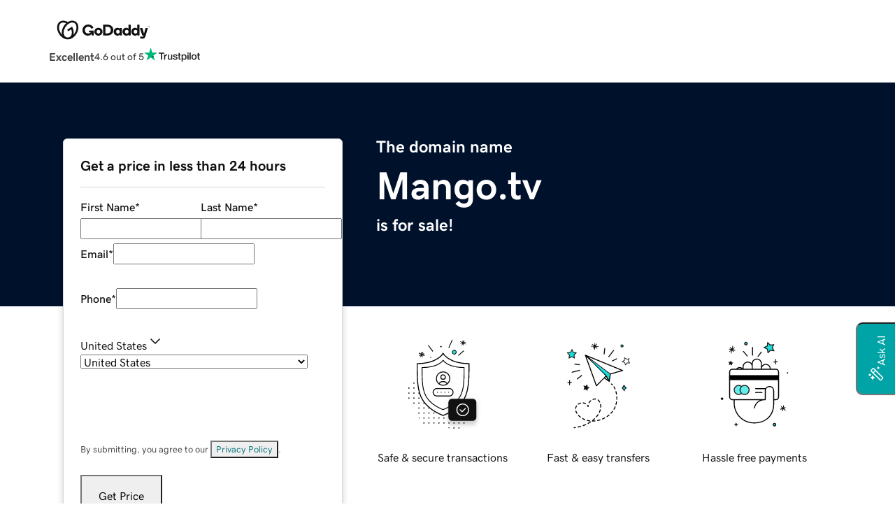

--- FILE ---
content_type: application/javascript
request_url: https://www.afternic.com/OX_vB-5UXFX39lf70w/XD9abLYfatma/AxM7Sg5kMgI/WCgbDyUy/B1RrAQ?v=b9b7026d-392f-fa6f-54d9-6a9e470e17d0
body_size: 149658
content:
(function fgtzTZjNQx(){B0();g4E();A4E();var sI=function(){return [];};var dY=function(nS,pI){return nS==pI;};var Kh=function(Uw){return kA["unescape"](kA["encodeURIComponent"](Uw));};function n2E(a){return a.length;}var hT=function(){return xT.apply(this,[NH,arguments]);};var Lj=function(sY,QS){return sY<QS;};var gS=function(DY,Ph){return DY!=Ph;};var XI=function(Px){return !Px;};var px=function(){return xT.apply(this,[Y1,arguments]);};var FK=function(Rf,fw){return Rf*fw;};var Lk=function Bg(mJ,Gk){var Kg=Bg;for(mJ;mJ!=pV;mJ){switch(mJ){case gD:{mJ=pV;Sn.push(bh);var zn=Gk;var vk=zn[tw];for(var NS=CS;Lj(NS,zn[Wn()[EB(tw)](IH,jS,XB,zB)]);NS+=NI){vk[zn[NS]]=zn[Jh(NS,CS)];}Sn.pop();}break;case A2:{var MY;return Sn.pop(),MY=WJ[Hg],MY;}break;case rG:{var IJ=Gk[rG];Sn.push(bn);var kY=IJ[KK(typeof Wn()[EB(dh)],'undefined')?Wn()[EB(Jj)](sS,dw,vj,Vh):Wn()[EB(qw)].apply(null,[bB,Sx,Vh,Ex])]||{};kY[Xz()[hk(Fx)](En,lg,Hj,LI)]=Xz()[hk(MU)](Cn,xI,Ix,fg),delete kY[dv()[HS(66)](193,79,1136)],IJ[Wn()[EB(qw)](bB,Sx,th,fx)]=kY;mJ=pV;Sn.pop();}break;case jV:{mJ+=v4;return Sn.pop(),AB=On,AB;}break;case HV:{var sJ;return Sn.pop(),sJ=wn,sJ;}break;case tP:{mJ+=QG;return Sn.pop(),xB=LY[Mj],xB;}break;case GE:{lT.NG=lB[zh];QJ.call(this,VE,[eS1_xor_1_memo_array_init()]);mJ=pV;return '';}break;case XO:{dI.X4=Uz[cY];QJ.call(this,w2,[eS1_xor_2_memo_array_init()]);return '';}break;case d0:{mJ+=gR;QJ(T2,[Mz()]);Df=JS(UV,[]);JS(AE,[]);QJ(nE,[Mz()]);QJ(C2,[]);QJ(Kt,[]);}break;case pD:{var LY=Gk[rG];var Mj=Gk[sF];var Wf=Gk[fF];mJ=tP;Sn.push(OY);kA[Wn()[EB(zB)](fJ,Bz,Ow,DJ)][Wn()[EB(MU)].apply(null,[Vk,XB,Gz,LU])](LY,Mj,Bg(vD,[Wn()[EB(Fx)](Ah,qx,Cv,hg),Wf,cJ(typeof dv()[HS(zh)],Jh([],[][[]]))?dv()[HS(Cz)](bY,Hj,Hn):dv()[HS(NI)](An,XI(tw),Qx),XI(tw),SB()[JU(fB)](jj,Vk,Sz,sf),XI(Lg[JJ]),Wn()[EB(tY)].call(null,Mg,th,Tk,Hn),XI(tw)]));var xB;}break;case BE:{Sn.push(vg);var ZT;return ZT=Bg(vD,[Wn()[EB(Fx)](rI,qx,qw,XI(XI(tw))),undefined,dv()[HS(lw)].call(null,Xv,vT,VB),XI(tw)]),Sn.pop(),ZT;}break;case U1:{Lg=QJ(UP,[['H9ETR999999','z','b','E','UFH99','9','rz','zF','UTrZ','z9','r99999','zU99999','rH','Eb','FTTrTR999999','FTZEr','UrUUF9ZR999999','F','zb','bZ','bE','bF9','b999','r99','zZ','r','bT9','U','zU','bb','zz','zT','TRT','T99','H','z9bH','r999','z99z','HEEE','bEEE','b9FU','z9999','UFb','rb','HEE','HHz99','9RbT','b9HU','z999','b9999','z99','bT','HZ','zbr','b9','TZT','b99'],XI(CS)]);L3=function MqCAsXAXbV(){function z4(a,b,c){return a.indexOf(b,c);}nJ();BH();ZZ();function Q4(){this["F6"]=(this["br"]&0xffff)*5+(((this["br"]>>>16)*5&0xffff)<<16)&0xffffffff;this.s9=sZ;}var jH;return wc.call(this,fN);function vI(){return pr.apply(this,[Fr,arguments]);}function v(LZ,zq){return LZ!==zq;}function f2(){return kA(xJ()[xH(K2)]+'',gA(),KE()-gA());}var c4;var sI;function NH(){return wc.apply(this,[M,arguments]);}function lr(){return pr.apply(this,[Jq,arguments]);}function sZ(){this["br"]=(this["F6"]&0xffff)+0x6b64+(((this["F6"]>>>16)+0xe654&0xffff)<<16);this.s9=R2;}var cZ;function LE(){return Gv.apply(this,[CF,arguments]);}var MH;function W2(){this["br"]^=this["br"]>>>16;this.s9=zv;}function wA(){return z4(xJ()[xH(K2)]+'',"0x"+"\x39\x33\x33\x64\x31\x63\x62");}function VZ(s6){return Kr()[s6];}var H;function kI(){this["br"]^=this["br"]>>>16;this.s9=Kd;}function Mv(){return QJ.apply(this,[R,arguments]);}function G9(){return pr.apply(this,[JZ,arguments]);}function SZ(){this["L"]=lZ(this["Cv"],this["dE"]);this.s9=UN;}function G4(){return wc.apply(this,[vE,arguments]);}function Kd(){return this;}var nF;function gc(Cv,Cd){var Uq={Cv:Cv,br:Cd,nq:0,dE:0,s9:SZ};while(!Uq.s9());return Uq["br"]>>>0;}function gd(QA){this[Yq]=Object.assign(this[Yq],QA);}function BH(){AH=+ ! +[]+! +[]+! +[]+! +[]+! +[],h9=+ ! +[]+! +[]+! +[]+! +[]+! +[]+! +[],HE=+ ! +[]+! +[]+! +[],Kc=[+ ! +[]]+[+[]]-+ ! +[],R=+[],J6=[+ ! +[]]+[+[]]-+ ! +[]-+ ! +[],Dr=! +[]+! +[]+! +[]+! +[],pd=+ ! +[],MJ=[+ ! +[]]+[+[]]-[],sE=+ ! +[]+! +[]+! +[]+! +[]+! +[]+! +[]+! +[],JZ=! +[]+! +[];}var Gd;function IZ(){return pr.apply(this,[vc,arguments]);}function td(){return hI()+JA()+typeof H[xJ()[xH(K2)].name];}function wJ(){return wc.apply(this,[cE,arguments]);}function N6(){return MN.apply(this,[zZ,arguments]);}function c2(){return QJ.apply(this,[Sr,arguments]);}function RN(){return Gv.apply(this,[pd,arguments]);}function wc(cH,Ev){var UA=wc;switch(cH){case vE:{var n=Ev[R];n[n[Ec](Y9)]=function(){this[Yq].push(Bq(this[pE](),this[pE]()));};wc(LJ,[n]);}break;case C9:{var vv=Ev[R];vv[vv[Ec](r9)]=function(){var QI=this[Yq].pop();var FA=this[fc]();if(Qc(typeof QI,Jv()[cc(Y)](dZ(x4),Y4))){throw N()[VZ(WN)](I9,Rr,dZ(J),P4);}if(Cc(FA,Y)){QI.b++;return;}this[Yq].push(new Proxy(QI,{get(WJ,d,Yd){if(FA){return ++WJ.b;}return WJ.b++;}}));};wc(M,[vv]);}break;case lA:{var wq=Ev[R];var LF=Ev[pd];for(var sr of [...this[Yq]].reverse()){if(Oq(wq,sr)){return LF[MI](sr,wq);}}throw KH()[j2(Y4)].apply(null,[dZ(I9),E,Y]);}break;case nH:{var xI=Ev[R];var DE=Ev[pd];return this[Yq][GF(this[Yq].length,Y)][xI]=DE;}break;case fN:{YN=function(){return jc.apply(this,[jv,arguments]);};cZ=function(){return jc.apply(this,[JZ,arguments]);};VJ=function(E2,Av,qr,pN){return jc.apply(this,[lA,arguments]);};S4=function(dr){this[Yq]=[dr[x9].b];};t4=function(xI,DE){return wc.apply(this,[nH,arguments]);};X=function(wq,LF){return wc.apply(this,[lA,arguments]);};AI=function(){this[Yq][this[Yq].length]={};};w2=function(){this[Yq].pop();};Wr=function(){return jc.apply(this,[OJ,arguments]);};lJ=function(){return [...this[Yq]];};MH=function(kv){return wc.apply(this,[wH,arguments]);};Gd=function(){this[Yq]=[];};dd=function(){return gZ.apply(this,[lA,arguments]);};nF=function(NE,J4,mA){return wc.apply(this,[PE,arguments]);};tr(JZ,[]);KA();Pd=Bd();gZ.call(this,wH,[Kr()]);NF=zE();gZ.call(this,V6,[Kr()]);EF();gZ.call(this,M,[Kr()]);sI=lF();q2.call(this,Fr,[Kr()]);sJ=q2(V6,[['CnL','n','CLn','CWEE5WWWWWW','CWEn5WWWWWW'],kJ([])]);c4={E:sJ[K2],D:sJ[Y],d:sJ[Y4]};;nA=class nA {constructor(){this[jZ]=[];this[l]=[];this[Yq]=[];this[Y6]=K2;MN(zZ,[this]);this[xJ()[xH(hJ)](Y4,dZ(tA))]=nF;}};return nA;}break;case cE:{var b=Ev[R];b[b[Ec](K2)]=function(){this[Yq].push(zF(this[pE](),this[pE]()));};wc(C9,[b]);}break;case M:{var P2=Ev[R];P2[P2[Ec](A6)]=function(){this[Yq].push(kJ(this[pE]()));};}break;case PE:{var NE=Ev[R];var J4=Ev[pd];var mA=Ev[JZ];this[l]=this[tv](J4,mA);this[x9]=this[L9](NE);this[w4]=new S4(this);this[cA](c4.E,K2);try{while(JJ(this[jZ][c4.E],this[l].length)){var F9=this[fc]();this[F9](this);}}catch(bZ){}}break;case wH:{var kv=Ev[R];if(z2(this[Yq].length,K2))this[Yq]=Object.assign(this[Yq],kv);}break;case LJ:{var q6=Ev[R];q6[q6[Ec](HA)]=function(){var BF=this[fc]();var Yc=this[pE]();var hN=this[pE]();var Sc=this[MI](hN,Yc);if(kJ(BF)){var EZ=this;var VI={get(TE){EZ[x9]=TE;return hN;}};this[x9]=new Proxy(this[x9],VI);}this[Yq].push(Sc);};wc(cE,[q6]);}break;}}function cc(bv){return Kr()[bv];}var VE;function zF(x6,rE){return x6<=rE;}var t4;function rN(G6,OA){return G6&OA;}function R9(){this["dE"]++;this.s9=Q6;}var dd;function zv(){this["br"]=(this["br"]&0xffff)*0x85ebca6b+(((this["br"]>>>16)*0x85ebca6b&0xffff)<<16)&0xffffffff;this.s9=E9;}function YE(){return AJ.apply(this,[t9,arguments]);}function dZ(lq){return -lq;}function GN(){return Gv.apply(this,[B4,arguments]);}var w2;function n6(){this["br"]^=this["L"];this.s9=KN;}var VJ;function hr(){return QJ.apply(this,[nH,arguments]);}function p2(){return QJ.apply(this,[sE,arguments]);}function nZ(){return AJ.apply(this,[qF,arguments]);}function p9(){return gZ.apply(this,[V6,arguments]);}var D6,M4,M9,t9,q,XN,c6,Sr,jN,Jq,YA,B4,jv,S,k9,nH,zZ,zJ,wH,cE,vE,CF,fN,F2,LJ,dH,OJ,T2,lA,jJ,Fr,m4,dF,b2,V6,C9,PE,XH,M,qF,vc,U,ZF,WE,bH;var NF;function P9(){return q2.apply(this,[k9,arguments]);}function UN(){if([10,13,32].includes(this["L"]))this.s9=R9;else this.s9=HI;}function s(){return wc.apply(this,[C9,arguments]);}function Q6(){if(this["dE"]<HZ(this["Cv"]))this.s9=SZ;else this.s9=UE;}function j2(mc){return Kr()[mc];}var Pd;function Qc(B6,Ac){return B6!=Ac;}function n2(dJ,g6){return dJ>=g6;}function PN(I2,Wq){return I2>>Wq;}function lN(){this["L"]=(this["L"]&0xffff)*0x1b873593+(((this["L"]>>>16)*0x1b873593&0xffff)<<16)&0xffffffff;this.s9=n6;}function q2(O6,rF){var Q9=q2;switch(O6){case c6:{var Pr=rF[R];var I4=rF[pd];var Md=rF[JZ];var fr=BZ([],[]);var s4=Bq(BZ(Pr,gq()),E);var QH=jH[Md];var wF=K2;while(JJ(wF,QH.length)){var H4=Wv(QH,wF);var CA=Wv(OE.Z9,s4++);fr+=tr(m4,[rN(Uc(H2(H4),H2(CA)),Uc(H4,CA))]);wF++;}return fr;}break;case XH:{var Nr=rF[R];OE=function(vJ,jI,Z4){return q2.apply(this,[c6,arguments]);};return Wr(Nr);}break;case Fr:{var rJ=rF[R];dd(rJ[K2]);var z9=K2;while(JJ(z9,rJ.length)){Jv()[rJ[z9]]=function(){var xd=rJ[z9];return function(wN,xE){var FF=PF.apply(null,[wN,xE]);Jv()[xd]=function(){return FF;};return FF;};}();++z9;}}break;case k9:{var w6=rF[R];var Ov=rF[pd];var tJ=Pd[WN];var FJ=BZ([],[]);var cJ=Pd[w6];var I6=GF(cJ.length,Y);if(n2(I6,K2)){do{var Lv=Bq(BZ(BZ(I6,Ov),gq()),tJ.length);var AA=Wv(cJ,I6);var gr=Wv(tJ,Lv);FJ+=tr(m4,[rN(Uc(H2(AA),H2(gr)),Uc(AA,gr))]);I6--;}while(n2(I6,K2));}return gZ(bH,[FJ]);}break;case V6:{var EE=rF[R];var l6=rF[pd];var N9=[];var Qq=q2(zZ,[]);var JI=l6?H[N()[VZ(Y)].apply(null,[Fc,dc,dZ(Td),Nq])]:H[N()[VZ(K2)].apply(null,[hJ,kJ(K2),dZ(dI),DN])];for(var GI=K2;JJ(GI,EE[xJ()[xH(K2)](hJ,dZ(Gc))]);GI=BZ(GI,Y)){N9[KH()[j2(K2)].apply(null,[wr,Bc,Y4])](JI(Qq(EE[GI])));}return N9;}break;case OJ:{var r4=rF[R];var G=rF[pd];var K9=BZ([],[]);var UF=Bq(BZ(r4,gq()),VH);var ZN=sI[G];var Rd=K2;if(JJ(Rd,ZN.length)){do{var gI=Wv(ZN,Rd);var m=Wv(PF.W4,UF++);K9+=tr(m4,[Uc(rN(H2(gI),m),rN(H2(m),gI))]);Rd++;}while(JJ(Rd,ZN.length));}return K9;}break;case T2:{var b4=rF[R];PF=function(JN,nc){return q2.apply(this,[OJ,arguments]);};return dd(b4);}break;case jN:{var OF=rF[R];var v4=rF[pd];var nd=sI[vN];var ld=BZ([],[]);var GJ=sI[v4];for(var GE=GF(GJ.length,Y);n2(GE,K2);GE--){var KI=Bq(BZ(BZ(GE,OF),gq()),nd.length);var rA=Wv(GJ,GE);var Q2=Wv(nd,KI);ld+=tr(m4,[Uc(rN(H2(rA),Q2),rN(H2(Q2),rA))]);}return q2(T2,[ld]);}break;case vc:{var U6=rF[R];var OZ=rF[pd];var ZA=N()[VZ(hJ)].call(null,vN,WN,m2,Ld);for(var NZ=K2;JJ(NZ,U6[xJ()[xH(K2)](hJ,dZ(Gc))]);NZ=BZ(NZ,Y)){var W9=U6[N()[VZ(Fc)].apply(null,[Y,zN,dZ(fc),Fc])](NZ);var X6=OZ[W9];ZA+=X6;}return ZA;}break;case zZ:{var jA={'\x35':xJ()[xH(Y)].apply(null,[K2,dZ(g4)]),'\x43':xJ()[xH(Y4)](vN,dZ(jr)),'\x45':KH()[j2(Y)](dZ(Dd),r2,hJ),'\x4c':N()[VZ(Y4)](K2,zA,dZ(PA),v2),'\x57':Jv()[cc(K2)].apply(null,[dZ(qN),Y]),'\x6e':N()[VZ(vN)](Y4,kJ([]),dZ(BI),nI)};return function(kZ){return q2(vc,[kZ,jA]);};}break;}}function lH(Ed,nv){return Ed^nv;}function Kr(){var Fv=['D','zc','Z2','QE','j9','DF','wE'];Kr=function(){return Fv;};return Fv;}function PF(){return q2.apply(this,[jN,arguments]);}function gq(){var TH;TH=f2()-Sq();return gq=function(){return TH;},TH;}function JJ(L6,NA){return L6<NA;}function hZ(){return Gv.apply(this,[M9,arguments]);}var JZ,AH,sE,J6,Dr,Kc,MJ,HE,R,h9,pd;function Hr(){return QJ.apply(this,[AH,arguments]);}function gJ(){return AJ.apply(this,[lA,arguments]);}function Sq(){return gc(td(),587646);}function zd(){this["br"]=(this["br"]&0xffff)*0xc2b2ae35+(((this["br"]>>>16)*0xc2b2ae35&0xffff)<<16)&0xffffffff;this.s9=kI;}function lI(){return AJ.apply(this,[B4,arguments]);}var rI;function pr(T6,Ad){var A4=pr;switch(T6){case Fr:{var vH=Ad[R];vH[vH[Ec](X2)]=function(){this[Yq].push(this[N2]());};wc(vE,[vH]);}break;case Jq:{var Zd=Ad[R];Zd[Zd[Ec](kd)]=function(){this[E](this[Yq].pop(),this[pE](),this[fc]());};pr(Fr,[Zd]);}break;case c6:{var L4=Ad[R];L4[L4[Ec](Nq)]=function(){this[Yq].push(this[hF](this[Vr]()));};pr(Jq,[L4]);}break;case D6:{var Tq=Ad[R];Tq[Tq[Ec](wv)]=function(){var bF=this[fc]();var wI=Tq[N2]();if(this[pE](bF)){this[cA](c4.E,wI);}};pr(c6,[Tq]);}break;case t9:{var fA=Ad[R];fA[fA[Ec](J9)]=function(){this[Yq].push(this[Vr]());};pr(D6,[fA]);}break;case T2:{var A=Ad[R];A[A[Ec](fq)]=function(){this[Yq].push(SH(this[pE](),this[pE]()));};pr(t9,[A]);}break;case M:{var fJ=Ad[R];fJ[fJ[Ec](g)]=function(){this[Yq].push(BZ(this[pE](),this[pE]()));};pr(T2,[fJ]);}break;case q:{var kr=Ad[R];kr[kr[Ec](MI)]=function(){this[Yq].push(JJ(this[pE](),this[pE]()));};pr(M,[kr]);}break;case vc:{var WI=Ad[R];WI[WI[Ec](I)]=function(){var X4=this[fc]();var hH=this[fc]();var NJ=this[N2]();var Aq=lJ.call(this[w4]);var Qv=this[x9];this[Yq].push(function(...bd){var v6=WI[x9];X4?WI[x9]=Qv:WI[x9]=WI[L9](this);var n9=GF(bd.length,hH);WI[Y6]=BZ(n9,Y);while(JJ(n9++,K2)){bd.push(undefined);}for(let NN of bd.reverse()){WI[Yq].push(WI[L9](NN));}MH.call(WI[w4],Aq);var Cr=WI[jZ][c4.E];WI[cA](c4.E,NJ);WI[Yq].push(bd.length);WI[CN]();var Zv=WI[pE]();while(Cc(--n9,K2)){WI[Yq].pop();}WI[cA](c4.E,Cr);WI[x9]=v6;return Zv;});};pr(q,[WI]);}break;case JZ:{var xN=Ad[R];xN[xN[Ec](cd)]=function(){this[Yq].push(this[pE]()&&this[pE]());};pr(vc,[xN]);}break;}}function xv(){return QJ.apply(this,[Kc,arguments]);}function KH(){var sv={};KH=function(){return sv;};return sv;}var YN;function Cc(MZ,QN){return MZ>QN;}var lJ;var nA;function IH(){return wc.apply(this,[LJ,arguments]);}function rZ(){return AJ.apply(this,[CF,arguments]);}function bq(){return pr.apply(this,[M,arguments]);}var Wr;function kA(a,b,c){return a.substr(b,c);}function BZ(fZ,Pv){return fZ+Pv;}function QJ(f4,YH){var sN=QJ;switch(f4){case Sr:{var GA=YH[R];GA[GA[Ec](Od)]=function(){this[Yq]=[];Gd.call(this[w4]);this[cA](c4.E,this[l].length);};pr(JZ,[GA]);}break;case D6:{var Qd=YH[R];Qd[Qd[Ec](pF)]=function(){AI.call(this[w4]);};QJ(Sr,[Qd]);}break;case AH:{var Fq=YH[R];Fq[Fq[Ec](vr)]=function(){this[Yq].push(this[pE]()||this[pE]());};QJ(D6,[Fq]);}break;case nH:{var C2=YH[R];C2[C2[Ec](Vd)]=function(){var wd=this[fc]();var ME=C2[N2]();if(kJ(this[pE](wd))){this[cA](c4.E,ME);}};QJ(AH,[C2]);}break;case M:{var Lq=YH[R];Lq[Lq[Ec](Ec)]=function(){this[cA](c4.E,this[N2]());};QJ(nH,[Lq]);}break;case ZF:{var c=YH[R];c[c[Ec](R6)]=function(){var gN=this[fc]();var EI=this[fc]();var tN=this[fc]();var mJ=this[pE]();var SJ=[];for(var UJ=K2;JJ(UJ,tN);++UJ){switch(this[Yq].pop()){case K2:SJ.push(this[pE]());break;case Y:var c9=this[pE]();for(var TF of c9.reverse()){SJ.push(TF);}break;default:throw new Error(KH()[j2(vN)](dZ(pv),kF,vN));}}var j6=mJ.apply(this[x9].b,SJ.reverse());gN&&this[Yq].push(this[L9](j6));};QJ(M,[c]);}break;case Kc:{var BA=YH[R];BA[BA[Ec](D4)]=function(){this[Yq].push(this[L9](undefined));};QJ(ZF,[BA]);}break;case R:{var WA=YH[R];WA[WA[Ec](mF)]=function(){this[Yq].push(CJ(this[pE](),this[pE]()));};QJ(Kc,[WA]);}break;case dH:{var F=YH[R];F[F[Ec](cv)]=function(){this[Yq].push(n2(this[pE](),this[pE]()));};QJ(R,[F]);}break;case sE:{var sd=YH[R];sd[sd[Ec](Mc)]=function(){var pc=[];var XF=this[Yq].pop();var md=GF(this[Yq].length,Y);for(var UH=K2;JJ(UH,XF);++UH){pc.push(this[cd](this[Yq][md--]));}this[E](xJ()[xH(vN)].call(null,Y,dZ(h2)),pc);};QJ(dH,[sd]);}break;}}function Iq(){return AJ.apply(this,[zZ,arguments]);}function zE(){return ["I","O-vC","A","","\'_YjO\x405","1m\f","&j~z[Wqs0R8",";NW 4\x40B\f\nIXG>YS\"3[ED\\\x00ER21JB\t\\+Q^DD$\'[HEN","D\x07n\\m=\x40;k]sy~Z;8^_Z/g"];}function KJ(){return pr.apply(this,[D6,arguments]);}function OE(){return tr.apply(this,[M4,arguments]);}function nJ(){VE=[]['\x65\x6e\x74\x72\x69\x65\x73']();K2=0;xJ()[xH(K2)]=MqCAsXAXbV;if(typeof window!=='undefined'){H=window;}else if(typeof global!=='undefined'){H=global;}else{H=this;}}function HZ(a){return a.length;}function GF(sc,fI){return sc-fI;}function Xc(){return Gv.apply(this,[U,arguments]);}function sA(){return QJ.apply(this,[M,arguments]);}function H2(h6){return ~h6;}function z2(S6,YI){return S6===YI;}function gA(){return wA()+HZ("\x39\x33\x33\x64\x31\x63\x62")+3;}function Uc(d9,VN){return d9|VN;}function Jv(){var RE={};Jv=function(){return RE;};return RE;}function HI(){this["L"]=(this["L"]&0xffff)*0xcc9e2d51+(((this["L"]>>>16)*0xcc9e2d51&0xffff)<<16)&0xffffffff;this.s9=S2;}var sJ;function JA(){return kA(xJ()[xH(K2)]+'',KE()+1);}function KA(){rI=["\x61\x70\x70\x6c\x79","\x66\x72\x6f\x6d\x43\x68\x61\x72\x43\x6f\x64\x65","\x53\x74\x72\x69\x6e\x67","\x63\x68\x61\x72\x43\x6f\x64\x65\x41\x74"];}function lF(){return ["BUluL>mso0<i","","G(\x3fXC\x07","/[I\x3f|wd\',=\"dt8NOCu0"];}function tr(B2,tE){var bc=tr;switch(B2){case JZ:{Y=+ ! ![];Y4=Y+Y;vN=Y+Y4;K2=+[];hJ=vN+Y;Fc=Y*hJ+vN-Y4;LA=vN*Y+Fc;WN=vN-Y+hJ;I9=WN-Y4+Y-vN+Fc;zI=LA*Y4-vN*Y-hJ;kd=hJ*LA-I9-Y+zI;MA=kd+Y4-Y+vN+Fc;g9=hJ*I9-vN-zI-WN;d4=Y4*Fc*g9;tc=d4*I9-Y4-LA-kd;H9=g9+Y4*I9-Y+hJ;zN=I9+g9+Y-Y4+Fc;L9=I9*Y*WN*Y4-hJ;l4=Y4*hJ+WN;Z6=Y4*g9*kd-I9*vN;DN=LA*I9+zI+kd;MF=WN+LA+Fc+I9;LH=vN-hJ+Fc*I9+kd;PZ=Fc*zI+g9+WN*d4;DA=kd+Fc*WN+g9*Y;j=Fc-hJ+vN+WN*zI;x4=Y4+vN*d4-g9*Fc;J=zI+kd+LA*WN*Fc;E=g9*Y4+LA-hJ+I9;v2=WN+LA+hJ+Fc+zI;K=I9*d4-Fc*zI-hJ;dI=Y*g9+WN+Fc+I9;dc=WN*Y4-hJ+Fc*zI;Td=d4-hJ-WN+kd*Y;Nq=zI+I9*hJ+Fc-Y;Gc=d4*Fc-kd-LA+g9;wr=I9+kd+g9-WN-zI;Bc=kd+Y4*LA+g9;VH=g9+zI-Fc+Y4;pv=kd*Fc+vN*d4-I9;h2=g9*zI*WN-Y-Y4;g4=Y*d4+I9*Y4*kd;jr=kd*Y4*g9-I9;Dd=kd+I9+zI-g9-vN;r2=kd-Fc*vN+LA*WN;zA=zI+hJ*kd-g9*WN;PA=I9+LA*kd+WN*hJ;qN=hJ*d4-WN+kd*Y4;BI=g9+hJ*d4+Y4;nI=vN*kd+WN-hJ*zI;m2=Fc+hJ*Y*g9*WN;Ld=g9+vN-Y+hJ+kd;fc=d4+kd+Y-vN+g9;tA=LA+vN+Y4+d4+WN;Yq=d4*Y4-I9+WN*LA;x9=Y+kd*I9+Fc;MI=Y4*kd-WN+LA;Ec=d4+vN+g9*WN-zI;A6=vN+I9*kd+LA;pE=kd*hJ-WN+LA-Y4;r9=kd*I9+vN+g9*Y;Rr=Y*Y4+zI*Fc-I9;P4=WN+kd+I9+LA;HA=Y4*g9-I9;Y9=LA-hJ+WN+Fc*Y;X2=zI-I9*Y4+g9*vN;N2=LA*vN*Y+zI+d4;hF=LA+zI+I9;Vr=Y*LA*I9+kd+hJ;wv=vN*zI+Fc*hJ*Y;cA=hJ*LA+Fc+WN*I9;J9=g9*Y*WN-LA;fq=zI+kd+WN*Y4+vN;g=vN+Fc*WN+hJ*I9;I=d4*Y+Y4*I9;w4=WN*kd-LA-Fc+Y;Y6=g9*WN-LA+d4+vN;jZ=kd*hJ+vN+I9+Fc;CN=I9*kd-WN;cd=d4+kd-vN+Y4-g9;Od=vN+Fc+d4+g9+WN;l=Y4+Fc*kd-LA-vN;pF=WN-Y-Y4+hJ*kd;vr=I9+vN+d4+kd-WN;Vd=kd+d4+vN+I9-Fc;R6=vN-WN+kd*Fc;kF=I9+Y4+kd+hJ+g9;D4=d4*Y+g9+LA*I9;mF=g9+d4+Y4+LA*I9;cv=Fc*kd-g9*zI+d4;Mc=d4+LA*g9-Y4;pZ=WN*kd-LA-I9-vN;ZJ=WN+vN+zI*Fc*hJ;h4=kd*vN*Y4-LA;vd=Y4*g9*WN+hJ+d4;BJ=I9*kd+LA-Fc;Xq=Y4*d4+I9*LA;l9=LA*Y*kd-Fc-WN;Hd=Fc-WN-zI+vN*kd;Pq=Y-hJ+LA+I9*g9;V=vN*Fc+hJ-WN+I9;PH=vN*LA-hJ+Y4-g9;tv=kd+vN+hJ*Y4*WN;P6=Fc+zI+LA+kd*WN;}break;case m4:{var OH=tE[R];if(zF(OH,F2)){return H[rI[Y4]][rI[Y]](OH);}else{OH-=jJ;return H[rI[Y4]][rI[Y]][rI[K2]](null,[BZ(PN(OH,g9),S),BZ(Bq(OH,XN),WE)]);}}break;case M4:{var f6=tE[R];var b6=tE[pd];var UZ=tE[JZ];var Z=jH[Fc];var dN=BZ([],[]);var BN=jH[UZ];var AZ=GF(BN.length,Y);while(n2(AZ,K2)){var Lc=Bq(BZ(BZ(AZ,f6),gq()),Z.length);var RJ=Wv(BN,AZ);var gv=Wv(Z,Lc);dN+=tr(m4,[rN(Uc(H2(RJ),H2(gv)),Uc(RJ,gv))]);AZ--;}return q2(XH,[dN]);}break;}}function SH(Hc,Xv){return Hc*Xv;}var X;function KE(){return z4(xJ()[xH(K2)]+'',";",wA());}function kJ(Ud){return !Ud;}function xJ(){var fE=[];xJ=function(){return fE;};return fE;}function fd(){return Gv.apply(this,[V6,arguments]);}0x933d1cb,3357304596;function jd(){return gZ.apply(this,[M,arguments]);}function W6(){return AJ.apply(this,[dF,arguments]);}function KN(){this["br"]=this["br"]<<13|this["br"]>>>19;this.s9=Q4;}function Bq(p6,gF){return p6%gF;}var AI;function xq(){return Gv.apply(this,[HE,arguments]);}function AJ(V9,tq){var ON=AJ;switch(V9){case t9:{var CZ=tq[R];CZ[l9]=function(Id){return {get b(){return Id;},set b(xZ){Id=xZ;}};};Gv(c6,[CZ]);}break;case B4:{var f9=tq[R];f9[Vr]=function(){var Yr=Uc(CJ(this[fc](),LA),this[fc]());var WH=N()[VZ(hJ)](vN,Hd,m2,Pq);for(var L2=K2;JJ(L2,Yr);L2++){WH+=String.fromCharCode(this[fc]());}return WH;};AJ(t9,[f9]);}break;case dH:{var P=tq[R];P[N2]=function(){var jq=Uc(Uc(Uc(CJ(this[fc](),hF),CJ(this[fc](),VH)),CJ(this[fc](),LA)),this[fc]());return jq;};AJ(B4,[P]);}break;case CF:{var Gr=tq[R];Gr[V]=function(){var hA=N()[VZ(hJ)](vN,g,m2,I9);for(let Wc=K2;JJ(Wc,LA);++Wc){hA+=this[fc]().toString(Y4).padStart(LA,Jv()[cc(K2)](dZ(qN),Y));}var SA=parseInt(hA.slice(Y,PH),Y4);var Hv=hA.slice(PH);if(Sv(SA,K2)){if(Sv(Hv.indexOf(xJ()[xH(Y4)](vN,dZ(jr))),dZ(Y))){return K2;}else{SA-=sJ[vN];Hv=BZ(Jv()[cc(K2)](dZ(qN),Y),Hv);}}else{SA-=sJ[hJ];Hv=BZ(xJ()[xH(Y4)].call(null,vN,dZ(jr)),Hv);}var r6=K2;var J2=Y;for(let B9 of Hv){r6+=SH(J2,parseInt(B9));J2/=Y4;}return SH(r6,Math.pow(Y4,SA));};AJ(dH,[Gr]);}break;case Kc:{var K6=tq[R];K6[tv]=function(rc,W){var mq=atob(rc);var cq=K2;var k=[];var bE=K2;for(var KF=K2;JJ(KF,mq.length);KF++){k[bE]=mq.charCodeAt(KF);cq=lH(cq,k[bE++]);}Gv(YA,[this,Bq(BZ(cq,W),Xq)]);return k;};AJ(CF,[K6]);}break;case qF:{var AE=tq[R];AE[fc]=function(){return this[l][this[jZ][c4.E]++];};AJ(Kc,[AE]);}break;case dF:{var hc=tq[R];hc[pE]=function(RZ){return this[cd](RZ?this[Yq][GF(this[Yq][xJ()[xH(K2)](hJ,dZ(Gc))],Y)]:this[Yq].pop());};AJ(qF,[hc]);}break;case zZ:{var G2=tq[R];G2[cd]=function(T){return Sv(typeof T,Jv()[cc(Y)](dZ(x4),Y4))?T.b:T;};AJ(dF,[G2]);}break;case M9:{var V2=tq[R];V2[hF]=function(IA){return X.call(this[w4],IA,this);};AJ(zZ,[V2]);}break;case lA:{var PI=tq[R];PI[E]=function(IN,hv,Cq){if(Sv(typeof IN,Jv()[cc(Y)](dZ(x4),Y4))){Cq?this[Yq].push(IN.b=hv):IN.b=hv;}else{t4.call(this[w4],IN,hv);}};AJ(M9,[PI]);}break;}}function RF(){return pr.apply(this,[T2,arguments]);}function Rq(){return pr.apply(this,[t9,arguments]);}var Y,Y4,vN,K2,hJ,Fc,LA,WN,I9,zI,kd,MA,g9,d4,tc,H9,zN,L9,l4,Z6,DN,MF,LH,PZ,DA,j,x4,J,E,v2,K,dI,dc,Td,Nq,Gc,wr,Bc,VH,pv,h2,g4,jr,Dd,r2,zA,PA,qN,BI,nI,m2,Ld,fc,tA,Yq,x9,MI,Ec,A6,pE,r9,Rr,P4,HA,Y9,X2,N2,hF,Vr,wv,cA,J9,fq,g,I,w4,Y6,jZ,CN,cd,Od,l,pF,vr,Vd,R6,kF,D4,mF,cv,Mc,pZ,ZJ,h4,vd,BJ,Xq,l9,Hd,Pq,V,PH,tv,P6;function N(){var hE=[]['\x6b\x65\x79\x73']();N=function(){return hE;};return hE;}function O2(){return Gv.apply(this,[YA,arguments]);}function Oq(R4,vZ){return R4 in vZ;}function EF(){jH=["&g1OZ9c;=m\n+#/L","\n\v:F\x3f7]\"Y%3VFPRBP4>\x3f7tT3\t;Gw","3^,","\x3fQMRMJ=;q1&\x402\x000Wy \\","l","HrP4&M>Nvh}z"];}function gZ(QF,RH){var EH=gZ;switch(QF){case jv:{var O4=RH[R];var x2=BZ([],[]);var ZE=GF(O4.length,Y);while(n2(ZE,K2)){x2+=O4[ZE];ZE--;}return x2;}break;case sE:{var S9=RH[R];PF.W4=gZ(jv,[S9]);while(JJ(PF.W4.length,v2))PF.W4+=PF.W4;}break;case lA:{dd=function(qq){return gZ.apply(this,[sE,arguments]);};q2.call(null,jN,[dZ(K),K2]);}break;case V6:{var FH=RH[R];cZ(FH[K2]);var Lr=K2;while(JJ(Lr,FH.length)){N()[FH[Lr]]=function(){var SI=FH[Lr];return function(pJ,n4,rH,d2){var VF=VJ(pJ,kJ({}),rH,H9);N()[SI]=function(){return VF;};return VF;};}();++Lr;}}break;case MJ:{var l2=RH[R];var Kq=RH[pd];var f=BZ([],[]);var UI=Bq(BZ(Kq,gq()),zN);var XJ=Pd[l2];var EA=K2;while(JJ(EA,XJ.length)){var kq=Wv(XJ,EA);var QZ=Wv(P9.fv,UI++);f+=tr(m4,[rN(Uc(H2(kq),H2(QZ)),Uc(kq,QZ))]);EA++;}return f;}break;case bH:{var O=RH[R];P9=function(tZ,bJ){return gZ.apply(this,[MJ,arguments]);};return YN(O);}break;case pd:{var vq=RH[R];var mH=RH[pd];var A9=RH[JZ];var dA=RH[HE];var sq=BZ([],[]);var ZH=Bq(BZ(A9,gq()),MF);var XZ=NF[vq];var EJ=K2;if(JJ(EJ,XZ.length)){do{var tF=Wv(XZ,EJ);var kE=Wv(VJ.D9,ZH++);sq+=tr(m4,[Uc(rN(H2(tF),kE),rN(H2(kE),tF))]);EJ++;}while(JJ(EJ,XZ.length));}return sq;}break;case T2:{var O9=RH[R];VJ=function(Y2,EN,DH,gE){return gZ.apply(this,[pd,arguments]);};return cZ(O9);}break;case wH:{var zH=RH[R];YN(zH[K2]);var RI=K2;while(JJ(RI,zH.length)){xJ()[zH[RI]]=function(){var z6=zH[RI];return function(SE,YF){var CH=P9(SE,YF);xJ()[z6]=function(){return CH;};return CH;};}();++RI;}}break;case M:{var tH=RH[R];Wr(tH[K2]);for(var TJ=K2;JJ(TJ,tH.length);++TJ){KH()[tH[TJ]]=function(){var kH=tH[TJ];return function(A2,LN,HN){var VA=OE.call(null,A2,j,HN);KH()[kH]=function(){return VA;};return VA;};}();}}break;}}function rq(){return AJ.apply(this,[Kc,arguments]);}function Mr(){return QJ.apply(this,[ZF,arguments]);}function UE(){this["br"]^=this["nq"];this.s9=W2;}function S2(){this["L"]=this["L"]<<15|this["L"]>>>17;this.s9=lN;}function bA(){return gZ.apply(this,[wH,arguments]);}function jc(YZ,Ir){var v9=jc;switch(YZ){case b2:{var D2=Ir[R];var II=BZ([],[]);var HF=GF(D2.length,Y);while(n2(HF,K2)){II+=D2[HF];HF--;}return II;}break;case zJ:{var Yv=Ir[R];P9.fv=jc(b2,[Yv]);while(JJ(P9.fv.length,MA))P9.fv+=P9.fv;}break;case jv:{YN=function(T9){return jc.apply(this,[zJ,arguments]);};q2(k9,[Fc,dZ(tc)]);}break;case T2:{var Zq=Ir[R];var FN=BZ([],[]);var p=GF(Zq.length,Y);while(n2(p,K2)){FN+=Zq[p];p--;}return FN;}break;case fN:{var U9=Ir[R];VJ.D9=jc(T2,[U9]);while(JJ(VJ.D9.length,L9))VJ.D9+=VJ.D9;}break;case JZ:{cZ=function(sF){return jc.apply(this,[fN,arguments]);};VJ(LA,l4,dZ(Z6),DN);}break;case lA:{var pA=Ir[R];var k6=Ir[pd];var Rv=Ir[JZ];var Q=Ir[HE];var XE=NF[WN];var tI=BZ([],[]);var qv=NF[pA];var pq=GF(qv.length,Y);while(n2(pq,K2)){var TN=Bq(BZ(BZ(pq,Rv),gq()),XE.length);var kN=Wv(qv,pq);var DJ=Wv(XE,TN);tI+=tr(m4,[Uc(rN(H2(kN),DJ),rN(H2(DJ),kN))]);pq--;}return gZ(T2,[tI]);}break;case M:{var YJ=Ir[R];var jE=BZ([],[]);var nr=GF(YJ.length,Y);while(n2(nr,K2)){jE+=YJ[nr];nr--;}return jE;}break;case C9:{var Vq=Ir[R];OE.Z9=jc(M,[Vq]);while(JJ(OE.Z9.length,LH))OE.Z9+=OE.Z9;}break;case OJ:{Wr=function(Vc){return jc.apply(this,[C9,arguments]);};tr(M4,[dZ(PZ),DA,K2]);}break;}}function hI(){return kA(xJ()[xH(K2)]+'',0,wA());}function IJ(){return pr.apply(this,[q,arguments]);}function MN(RA,Jr){var xA=MN;switch(RA){case zZ:{var SN=Jr[R];SN[cA]=function(qZ,KZ){this[jZ][qZ]=KZ;};SN[P6]=function(cF){return this[jZ][cF];};AJ(lA,[SN]);}break;}}var S4;function R2(){this["nq"]++;this.s9=R9;}function Sd(){return AJ.apply(this,[M9,arguments]);}function xH(Tc){return Kr()[Tc];}function m9(){return Gv.apply(this,[c6,arguments]);}function Kv(){return pr.apply(this,[c6,arguments]);}function Sv(fH,r){return fH==r;}function Bd(){return ["\v","CJZ\"\r",")","","8KH","!\x07[MO+7[*D&[1\t","T)ydm5aegrm0bB>s*G)6ym,C9"];}function CE(){return QJ.apply(this,[dH,arguments]);}function Eq(){return Gv.apply(this,[JZ,arguments]);}function ZZ(){cE=JZ+JZ*MJ,Sr=JZ+HE*MJ,zJ=JZ+h9*MJ,Jq=J6+JZ*MJ,jJ=h9+HE*MJ+AH*MJ*MJ+AH*MJ*MJ*MJ+h9*MJ*MJ*MJ*MJ,XH=h9+MJ,XN=Dr+JZ*MJ+R*MJ*MJ+MJ*MJ*MJ,LJ=sE+JZ*MJ,WE=R+JZ*MJ+HE*MJ*MJ+h9*MJ*MJ*MJ+AH*MJ*MJ*MJ*MJ,wH=Kc+AH*MJ,k9=sE+HE*MJ,PE=h9+HE*MJ,YA=Kc+HE*MJ,OJ=AH+AH*MJ,q=Kc+Dr*MJ,D6=pd+Dr*MJ,M=JZ+AH*MJ,ZF=sE+AH*MJ,U=Dr+Dr*MJ,Fr=pd+MJ,M9=JZ+MJ,T2=pd+HE*MJ,V6=JZ+Dr*MJ,c6=AH+JZ*MJ,dF=Dr+HE*MJ,nH=R+HE*MJ,b2=Dr+AH*MJ,fN=R+AH*MJ,bH=Dr+MJ,t9=Kc+JZ*MJ,M4=R+JZ*MJ,qF=pd+h9*MJ,B4=sE+Dr*MJ,jv=J6+HE*MJ,vE=h9+AH*MJ,dH=Dr+JZ*MJ,C9=pd+AH*MJ,vc=pd+JZ*MJ,lA=HE+Dr*MJ,m4=h9+Dr*MJ,jN=HE+HE*MJ,zZ=h9+JZ*MJ,CF=HE+JZ*MJ,S=h9+Kc*MJ+JZ*MJ*MJ+AH*MJ*MJ*MJ+AH*MJ*MJ*MJ*MJ,F2=AH+HE*MJ+AH*MJ*MJ+AH*MJ*MJ*MJ+h9*MJ*MJ*MJ*MJ;}function E9(){this["br"]^=this["br"]>>>13;this.s9=zd;}function Gv(j4,Br){var vF=Gv;switch(j4){case V6:{var DZ=Br[R];DZ[DZ[Ec](pZ)]=function(){this[Yq].push(this[fc]());};QJ(sE,[DZ]);}break;case M9:{var cI=Br[R];cI[cI[Ec](ZJ)]=function(){this[Yq].push(GF(this[pE](),this[pE]()));};Gv(V6,[cI]);}break;case HE:{var xc=Br[R];xc[xc[Ec](h4)]=function(){w2.call(this[w4]);};Gv(M9,[xc]);}break;case JZ:{var w9=Br[R];w9[w9[Ec](vd)]=function(){var q4=this[fc]();var Rc=this[Yq].pop();var Dq=this[Yq].pop();var Tv=this[Yq].pop();var Nc=this[jZ][c4.E];this[cA](c4.E,Rc);try{this[CN]();}catch(hd){this[Yq].push(this[L9](hd));this[cA](c4.E,Dq);this[CN]();}finally{this[cA](c4.E,Tv);this[CN]();this[cA](c4.E,Nc);}};Gv(HE,[w9]);}break;case pd:{var M6=Br[R];M6[M6[Ec](BJ)]=function(){this[Yq].push(v(this[pE](),this[pE]()));};Gv(JZ,[M6]);}break;case U:{var JE=Br[R];Gv(pd,[JE]);}break;case YA:{var rr=Br[R];var Bv=Br[pd];rr[Ec]=function(Tr){return Bq(BZ(Tr,Bv),Xq);};Gv(U,[rr]);}break;case B4:{var lc=Br[R];lc[CN]=function(){var lv=this[fc]();while(Qc(lv,c4.d)){this[lv](this);lv=this[fc]();}};}break;case CF:{var Ic=Br[R];Ic[MI]=function(Xd,PJ){return {get b(){return Xd[PJ];},set b(x){Xd[PJ]=x;}};};Gv(B4,[Ic]);}break;case c6:{var qd=Br[R];qd[L9]=function(AN){return {get b(){return AN;},set b(TZ){AN=TZ;}};};Gv(CF,[qd]);}break;}}function k4(){return AJ.apply(this,[dH,arguments]);}function wZ(){return q2.apply(this,[Fr,arguments]);}function lZ(a,b){return a.charCodeAt(b);}function w(){return QJ.apply(this,[D6,arguments]);}function CJ(IF,FI){return IF<<FI;}function Wv(WZ,Ar){return WZ[rI[vN]](Ar);}}();bU=((...hx)=>{return ng.apply(this,[MH,hx]);})();Sn.pop();mJ=pV;}break;case Z1:{var bg=Gk[rG];Sn.push(Lw);var Nk=bg[KK(typeof Wn()[EB(XT)],Jh('',[][[]]))?Wn()[EB(Jj)].apply(null,[Dj,zJ,tJ,pf]):Wn()[EB(qw)].apply(null,[cT,Sx,Hz,KT])]||{};Nk[Xz()[hk(Fx)](Jx,fx,Jj,LI)]=Xz()[hk(MU)](jg,Ix,lw,fg),delete Nk[dv()[HS(66)](193,14,784)],bg[Wn()[EB(qw)](cT,Sx,hj,tJ)]=Nk;mJ-=pZ;Sn.pop();}break;case nP:{ZU[KK(typeof dv()[HS(jj)],Jh([],[][[]]))?dv()[HS(NI)].apply(null,[zh,Dw,Ng]):dv()[HS(Ax)](lI,JJ,lz)](function(Zw){Sn.push(rx);var nk;var Mn=(KK(nk=kA[dv()[HS(Sx)](OS,Dw,jz)][Xz()[hk(Jf)](jz,hn,zh,NI)][Xz()[hk(Hj)](qJ,VS,LU,Cx)](Jh(Jh(Wn()[EB(Yn)].call(null,r3,Xh,XI(XI(tw)),XI(CS)),Zw),Xz()[hk(Sg)].call(null,JT,th,XI([]),BU))),null)||KK(nk,Kv(tw))?Kv(tw):nk[Xz()[hk(kx)].call(null,XH,Cv,Qv,hn)]())||dv()[HS(fB)](Ix,XI(tw),vw);Sn.pop();if(Mn){wn=Mn;}});mJ-=c3;}break;case MH:{var WJ=Gk[rG];var Hg=Gk[sF];var Ok=Gk[fF];Sn.push(Lz);kA[Wn()[EB(zB)].apply(null,[qz,Bz,XI(XI([])),Tv])][Wn()[EB(MU)](In,XB,WY,Cj)](WJ,Hg,Bg(vD,[KK(typeof Wn()[EB(IT)],'undefined')?Wn()[EB(Jj)].apply(null,[Dv,DB,tU,Fx]):Wn()[EB(Fx)](Nf,qx,DJ,tf),Ok,dv()[HS(Cz)].call(null,bY,jS,FT),XI(tw),SB()[JU(fB)].apply(null,[jj,Vk,sw,rj]),XI(tw),Wn()[EB(tY)](Ln,th,jk,XI(XI(tw))),XI(tw)]));mJ=A2;}break;case NF:{var Zk=Gk[rG];Sn.push(rv);var qj=Bg(vD,[Wn()[EB(Qj)](vx,Dw,DJ,XI(XI(CS))),Zk[rO[Wn()[EB(Zf)](NY,cn,XI(XI([])),KB)]()]]);mJ=pV;Lx(Lg[CS],Zk)&&(qj[dv()[HS(pf)](sT,gJ,tj)]=Zk[CS]),Lx(NI,Zk)&&(qj[dv()[HS(Fx)](tJ,vz,NY)]=Zk[NI],qj[dv()[HS(MU)](sv,XI(XI([])),Gg)]=Zk[sv]),this[dv()[HS(tY)].call(null,mI,KT,zY)][Xz()[hk(CS)].apply(null,[Yj,Yn,XI(XI(CS)),tg])](qj);Sn.pop();}break;case tV:{mJ+=ZG;var WB=Gk[rG];var RJ=tw;for(var ff=tw;Lj(ff,WB.length);++ff){var KY=Rn(WB,ff);if(Lj(KY,UD)||bS(KY,VO))RJ=Jh(RJ,CS);}return RJ;}break;case V2:{Sn.push(Kz);var zK;return zK=Bg(vD,[KK(typeof Wn()[EB(Jf)],'undefined')?Wn()[EB(Jj)](En,TJ,rj,KB):Wn()[EB(Fx)].apply(null,[GI,qx,XI(XI(CS)),fx]),undefined,dv()[HS(lw)].apply(null,[Xv,XI(CS),Ih]),XI(tw)]),Sn.pop(),zK;}break;case jG:{mJ=d0;QJ.call(this,w2,[Yf()]);lB=Mx();QJ.call(this,VE,[Yf()]);GS=jU();xT.call(this,NH,[Yf()]);ph=JS(b2,[]);JS(jE,[]);}break;case GH:{Rj=Rz();Gx=Ch();gB=sI();IS();mJ-=VV;JB();}break;case vD:{mJ+=qZ;Sn.push(PY);var On={};var EU=Gk;for(var HI=tw;Lj(HI,EU[Wn()[EB(tw)](x1,jS,sT,fx)]);HI+=NI)On[EU[HI]]=EU[Jh(HI,CS)];var AB;}break;case lO:{xT(Y1,[Mz()]);QJ(fF,[]);Nz=QJ(zR,[]);QJ(AV,[Mz()]);QJ(R2,[]);FS=QJ(m3,[]);xT(GF,[Mz()]);(function(Ag,RU){return QJ.apply(this,[b2,arguments]);}(['U','z','9','TrUz','b9b','FTTrTR999999','HbEHEFZbETR999999','HbUbFFr','HbEHEFZbEF','E','bz','bU','bU9','F','zr','zF','H99','z9bH','z9999','b9FU','EE','z999999','b','zbF','rr','F99999','r'],Ow));mJ+=J4;}break;case F0:{var nI=Gk[rG];mJ+=J;var fz=tw;for(var vf=tw;Lj(vf,nI.length);++vf){var Yz=Rn(nI,vf);if(Lj(Yz,UD)||bS(Yz,VO))fz=Jh(fz,CS);}return fz;}break;case CO:{Aw.HO=GS[Dx];mJ+=r4;xT.call(this,NH,[eS1_xor_0_memo_array_init()]);return '';}break;case A0:{var kB=Gk[rG];var Uh=tw;for(var Mv=tw;Lj(Mv,kB.length);++Mv){var YS=Rn(kB,Mv);if(Lj(YS,UD)||bS(YS,VO))Uh=Jh(Uh,CS);}return Uh;}break;case nE:{var fh=Gk[rG];Sn.push(Yh);var ES=[SB()[JU(RS)].call(null,JJ,sv,xg,XB),Xz()[hk(Xh)](rJ,XI([]),Sg,AS)];var jY=[Sv()[DK(RS)](xg,KT,tw,JJ),Wn()[EB(jk)](Ij,mx,nB,hn)];var ZU=fh?jY:ES;mJ+=D2;var wn=dv()[HS(fB)](Ix,tY,jn);}break;case lG:{var bk=Gk[rG];mJ=pV;var UB=tw;for(var IK=tw;Lj(IK,bk.length);++IK){var zj=Rn(bk,IK);if(Lj(zj,UD)||bS(zj,VO))UB=Jh(UB,CS);}return UB;}break;case C2:{GK=function(){return JS.apply(this,[R2,arguments]);};YY=function(){return JS.apply(this,[jP,arguments]);};tT=function(){return JS.apply(this,[Dt,arguments]);};JS(MH,[]);Sf();mJ=GH;Ek();zf=Xj();rh=gk();}break;case Xt:{var kk=Gk[rG];var SU=tw;mJ=pV;for(var Uk=tw;Lj(Uk,kk.length);++Uk){var OT=Rn(kk,Uk);if(Lj(OT,UD)||bS(OT,VO))SU=Jh(SU,CS);}return SU;}break;case mE:{var mv=Gk[rG];Sn.push(JY);var Ew=Bg(vD,[Wn()[EB(Qj)](AJ,Dw,DJ,NI),mv[tw]]);Lx(CS,mv)&&(Ew[dv()[HS(pf)].apply(null,[sT,XI(XI(tw)),Wv])]=mv[CS]),Lx(NI,mv)&&(Ew[dv()[HS(Fx)](tJ,XI(CS),TI)]=mv[Lg[NI]],Ew[dv()[HS(MU)].call(null,sv,Wh,Xx)]=mv[sv]),this[dv()[HS(tY)].call(null,mI,wU,QI)][Xz()[hk(CS)](OI,Ex,fj,tg)](Ew);Sn.pop();mJ=pV;}break;}}};function m4E(a,b,c){return a.indexOf(b,c);}var Zg=function(Yv){return -Yv;};var bS=function(hf,sh){return hf>sh;};function mc4(rc4,dtE){var nAE={rc4:rc4,b7E:dtE,Gc4:0,p7E:0,ps4:VGE};while(!nAE.ps4());return nAE["b7E"]>>>0;}var BK=function(Tw,Yk){return Tw>=Yk;};var Ez=function(){return QJ.apply(this,[AV,arguments]);};function b3E(){this["H64"]=(this["H64"]&0xffff)*0xcc9e2d51+(((this["H64"]>>>16)*0xcc9e2d51&0xffff)<<16)&0xffffffff;this.ps4=R7E;}var dI=function(){return QJ.apply(this,[P3,arguments]);};var BY=function Uj(Ak,Gn){'use strict';var Dk=Uj;switch(Ak){case R0:{var sn=Gn[rG];var pJ;Sn.push(Wj);return pJ=Lk(vD,[KK(typeof dv()[HS(Vv)],Jh([],[][[]]))?dv()[HS(NI)].call(null,cb,nq,qx):dv()[HS(Vh)].call(null,Pk,Xh,Tl),sn]),Sn.pop(),pJ;}break;case C2:{return this;}break;case Kt:{return this;}break;case gD:{Sn.push(Zb);var IL;return IL=dv()[HS(KT)].apply(null,[VS,XI(XI({})),bj]),Sn.pop(),IL;}break;case HG:{var Ys=Gn[rG];Sn.push(qm);var xC=kA[Wn()[EB(zB)].apply(null,[Nl,Bz,I8,rj])](Ys);var rW=[];for(var Yd in xC)rW[Xz()[hk(CS)].apply(null,[hW,XI(CS),jq,tg])](Yd);rW[sM()[T6(sf)].call(null,cn,nB,dM,t9)]();var Uq;return Uq=function t8(){Sn.push(Z8);for(;rW[Wn()[EB(tw)].apply(null,[WT,jS,th,Wh])];){var ZC=rW[Xz()[hk(kx)](Kk,Zf,fB,hn)]();if(Lx(ZC,xC)){var Qd;return t8[Wn()[EB(Fx)](MM,qx,tw,Nq)]=ZC,t8[dv()[HS(lw)](Xv,Sg,bn)]=XI(CS),Sn.pop(),Qd=t8,Qd;}}t8[dv()[HS(lw)](Xv,XI(XI(tw)),bn)]=XI(tw);var hC;return Sn.pop(),hC=t8,hC;},Sn.pop(),Uq;}break;case p2:{Sn.push(hs);this[cJ(typeof dv()[HS(v9)],Jh('',[][[]]))?dv()[HS(lw)].apply(null,[Xv,nq,JC]):dv()[HS(NI)](tC,w9,jL)]=XI(rO[Wn()[EB(Zf)](gK,cn,XI([]),I8)]());var bb=this[dv()[HS(tY)].call(null,mI,cb,Rr)][tw][Wn()[EB(qw)].call(null,K5,Sx,IT,XI(tw))];if(KK(Xz()[hk(tY)](qq,qM,Jf,tf),bb[Xz()[hk(Fx)].apply(null,[q8,Cz,rj,LI])]))throw bb[dv()[HS(KB)].call(null,sq,tf,Wm)];var Ss;return Ss=this[Xz()[hk(Qj)].call(null,mI,VS,LL,qC)],Sn.pop(),Ss;}break;case m3:{Sn.push(N9);throw new (kA[dv()[HS(Gz)].call(null,Cz,Sx,Lv)])(Xz()[hk(dw)].call(null,Rx,XI(CS),cb,tM));}break;case Dt:{var Tq=Gn[rG];Sn.push(DB);if(cJ(typeof kA[Wn()[EB(Nq)].apply(null,[E5,tJ,Jr,zh])],Xz()[hk(hj)].call(null,nr,XI(CS),tM,zB))&&gS(Tq[kA[Wn()[EB(Nq)].apply(null,[E5,tJ,Sg,Zf])][KK(typeof dv()[HS(hn)],'undefined')?dv()[HS(NI)](Cb,Cz,YC):dv()[HS(Ow)].apply(null,[dh,Sg,zU])]],null)||gS(Tq[cJ(typeof Xz()[hk(lg)],Jh('',[][[]]))?Xz()[hk(Nq)].apply(null,[qv,tJ,tU,Cb]):Xz()[hk(sv)](bC,XI(tw),XI(XI({})),mI)],null)){var td;return td=kA[Wn()[EB(hn)](qU,Fb,Rs,XI(XI([])))][Xz()[hk(Ow)].apply(null,[BT,IT,W6,fx])](Tq),Sn.pop(),td;}Sn.pop();}break;case qA:{var SW=Gn[rG];var JM=Gn[sF];Sn.push(Fx);if(dY(JM,null)||bS(JM,SW[Wn()[EB(tw)](ZL,jS,sf,w9)]))JM=SW[cJ(typeof Wn()[EB(tw)],Jh('',[][[]]))?Wn()[EB(tw)](ZL,jS,cb,nB):Wn()[EB(Jj)](JQ,Es,Sx,XI(CS))];for(var t6=tw,jN=new (kA[cJ(typeof Wn()[EB(Sx)],'undefined')?Wn()[EB(hn)](Wq,Fb,Hn,xI):Wn()[EB(Jj)](Z8,sf,XI(XI(CS)),rj)])(JM);Lj(t6,JM);t6++)jN[t6]=SW[t6];var x8;return Sn.pop(),x8=jN,x8;}break;case jG:{Sn.push(wW);this[Xz()[hk(VS)](IQ,cn,wU,DJ)]=RS;if(H5(this[Xz()[hk(vT)](Fx,vM,nq,ks)],kA[dv()[HS(fx)](fx,fx,wd)]))this[Xz()[hk(vT)](Fx,dh,XI(XI(CS)),ks)]();Sn.pop();}break;case HD:{Sn.push(g9);var tq;if(cJ(typeof kA[Xz()[hk(tU)](cR,XI({}),Hz,r8)][sM()[T6(NI)].apply(null,[nB,cY,Lm,fp])],Xz()[hk(hj)](Us,Rs,vj,zB))){tq=new (kA[Xz()[hk(tU)].apply(null,[cR,XI(XI(CS)),tJ,r8])][cJ(typeof sM()[T6(NI)],Jh([],[][[]]))?sM()[T6(NI)].apply(null,[hg,cY,Lm,fp]):sM()[T6(sv)](MU,r9,zm,gp)])();}else if(cJ(typeof kA[Xz()[hk(tU)](cR,qw,vM,r8)][Wn()[EB(VS)](Tp,Ax,Tv,kq)],Xz()[hk(hj)].apply(null,[Us,Ix,lg,zB]))){tq=new (kA[Xz()[hk(tU)](cR,XI(XI(CS)),tf,r8)][Wn()[EB(VS)].call(null,Tp,Ax,dw,jk)])();tq[Wn()[EB(vT)](XL,Sg,RS,KT)]=function(){return Uj.apply(this,[jG,arguments]);};}else{tq=new (kA[Xz()[hk(tU)](cR,XI(CS),Tv,r8)][KK(typeof dv()[HS(tU)],'undefined')?dv()[HS(NI)](zq,Hz,xg):dv()[HS(hn)](Sz,cb,cp)])(Wn()[EB(Rs)](W8,Fs,tU,XI(XI(CS))));}if(cJ(typeof tq[Xz()[hk(Rs)](D5,XI(CS),nq,mK)],Xz()[hk(hj)](Us,pf,sp,zB))){tq[Xz()[hk(Rs)](D5,tY,Nq,mK)]=XI(XI(sF));}var Q8;return Sn.pop(),Q8=tq,Q8;}break;case Tt:{var Y6=Gn[rG];Sn.push(Cr);var L9;return L9=kA[Wn()[EB(w9)](O8,dM,JJ,Hj)](Y6,Lg[NI]),Sn.pop(),L9;}break;case HH:{Sn.push(f8);if(kA[Xz()[hk(w9)].call(null,gb,zB,XB,pN)][dv()[HS(hj)].call(null,Rr,XI(XI([])),Sr)]&&KK(typeof kA[cJ(typeof Xz()[hk(w9)],'undefined')?Xz()[hk(w9)](gb,dw,Nq,pN):Xz()[hk(sv)](Rb,Jj,Ix,Wj)][dv()[HS(hj)](Rr,CS,Sr)](),Wn()[EB(tf)].apply(null,[YU,sT,sp,Nq]))){var NK;return NK=kA[Xz()[hk(w9)](gb,qw,Ax,pN)][dv()[HS(hj)](Rr,LL,Sr)](),Sn.pop(),NK;}else{var Z5;return Z5=hr(new (kA[Xz()[hk(w9)](gb,kq,Ax,pN)])()),Sn.pop(),Z5;}Sn.pop();}break;case IV:{var Pp=Gn[rG];Sn.push(dM);if(dY(Pp,null)){var fN;return Sn.pop(),fN=Zg(CS),fN;}try{var k9=Sn.length;var D8=XI({});var rm=tw;for(var Sd=tw;Lj(Sd,Pp[Wn()[EB(tw)](Hb,jS,th,WY)]);Sd++){var xs=Pp[Xz()[hk(nq)](r9,Qj,kx,Dl)](Sd);if(Lj(xs,TJ)){rm=Jh(rm,xs);}}var qW;return Sn.pop(),qW=rm,qW;}catch(GC){Sn.splice(lb(k9,CS),Infinity,dM);var dp;return Sn.pop(),dp=Zg(NI),dp;}Sn.pop();}break;case HR:{var Bm=Gn[rG];Sn.push(O6);var c6=[Wn()[EB(sT)](fJ,Ix,XI(XI(CS)),sv),Zd()[fL(tw)](LU,Ah,Rs,m8),Wn()[EB(Ax)](Zm,Fx,Jr,Sg),Wn()[EB(Qv)].apply(null,[B6,fx,fB,tw]),Wn()[EB(Jr)](Sj,J9,Yn,xI),Wn()[EB(tf)](OU,sT,vT,JJ)];Bm=Bm[Wn()[EB(kr)](GQ,U6,dh,jj)]();if(cJ(c6[dv()[HS(tU)](cn,NI,Os)](Bm),Zg(Lg[CS]))){var Dr;return Sn.pop(),Dr=tw,Dr;}else if(KK(Bm,dv()[HS(VS)](Xh,qM,Oh))){var k5;return Sn.pop(),k5=CS,k5;}else{var zN;return Sn.pop(),zN=NI,zN;}Sn.pop();}break;case l2:{var s9=Gn[rG];Sn.push(Kq);var qr=dv()[HS(fB)].apply(null,[Ix,XI([]),mB]);for(var Xq=tw;Lj(Xq,s9[Wn()[EB(tw)].apply(null,[tS,jS,Ix,XI([])])]);Xq++){qr+=KK(s9[Xq][KK(typeof Xz()[hk(Nq)],'undefined')?Xz()[hk(sv)].apply(null,[Hn,Tv,lw,CM]):Xz()[hk(Gz)].call(null,GT,XI({}),wU,Ow)](lg)[Wn()[EB(tw)](tS,jS,Hj,sv)],Lg[NI])?s9[Xq][Xz()[hk(Gz)](GT,I8,KT,Ow)](lg):Wn()[EB(CS)].call(null,gh,s6,tw,tf)[Xz()[hk(sT)].apply(null,[Og,dh,sv,rj])](s9[Xq][Xz()[hk(Gz)].call(null,GT,XI([]),tf,Ow)](lg));}var Qp;return Sn.pop(),Qp=qr,Qp;}break;case wR:{Sn.push(IW);var V9;return V9=kA[Xz()[hk(tU)](ZI,zB,Vh,r8)][Xz()[hk(jj)](Iz,dh,XI(XI([])),YN)][rb()[EM(NI)].apply(null,[JJ,vL,Jj,fC,Xh,Qj])][Wn()[EB(Ex)](Kj,Cb,DJ,cb)](new (kA[cJ(typeof Xz()[hk(Rs)],Jh([],[][[]]))?Xz()[hk(fx)].call(null,CY,gJ,XI({}),wl):Xz()[hk(sv)](j6,Qj,cb,VS)])(Zd()[fL(NI)](RS,qC,hn,Ih),SB()[JU(NI)](CS,kC,dW,AL)),cJ(typeof dv()[HS(sT)],Jh('',[][[]]))?dv()[HS(fB)](Ix,jj,pw):dv()[HS(NI)](Kp,Yn,vb)),Sn.pop(),V9;}break;case L:{Sn.push(Rp);var hL=kA[Xz()[hk(tU)].apply(null,[OK,fC,Om,r8])][KK(typeof dv()[HS(kr)],Jh([],[][[]]))?dv()[HS(NI)].apply(null,[sp,hg,Tb]):dv()[HS(Rs)].call(null,hn,XI(XI(CS)),nJ)][KK(typeof Xz()[hk(Sg)],Jh('',[][[]]))?Xz()[hk(sv)].apply(null,[Nq,XI(CS),XI(XI({})),Od]):Xz()[hk(jk)].apply(null,[NJ,W6,cn,jk])];var xm=hL[Wn()[EB(fC)](M5,lQ,p6,Vh)](dv()[HS(JJ)](Ow,Jr,Dn));if(BK(xm[Wn()[EB(tw)](EY,jS,Sg,XI(CS))],NI)){var vr;return vr=xm[Wn()[EB(Ow)].call(null,Fk,WW,qw,Zf)](Zg(NI))[KK(typeof Xz()[hk(xI)],'undefined')?Xz()[hk(sv)].call(null,l9,XI(tw),Hj,Vr):Xz()[hk(vz)].call(null,Bs,MU,lw,KB)](dv()[HS(JJ)](Ow,pf,Dn)),Sn.pop(),vr;}else{var g5;return Sn.pop(),g5=hL,g5;}Sn.pop();}break;case p1:{var t5=Gn[rG];var P6=Gn[sF];var fM;Sn.push(Eb);return fM=Jh(t5,P6[Xz()[hk(nq)](Cf,qw,fx,Dl)](Lg[JJ])),Sn.pop(),fM;}break;case O1:{var nd=Gn[rG];var sL=Gn[sF];Sn.push(nN);var Zq;return Zq=Jh(kA[Xz()[hk(xI)](GL,jq,th,tw)][Xz()[hk(Hn)].apply(null,[QU,I8,lw,lQ])](FK(kA[Xz()[hk(xI)].call(null,GL,Xh,p6,tw)][SB()[JU(JJ)].apply(null,[LU,[Pk,CS],rN,wU])](),Jh(lb(sL,nd),CS))),nd),Sn.pop(),Zq;}break;}};var Kv=function(Td){return void Td;};var Lx=function(PC,Mm){return PC in Mm;};var KK=function(Sq,S5){return Sq===S5;};var Mx=function(){return ["\x3f\\O","L6",",","PK(6","\x00XS96O\"H\n\t ","0TFH","m>t+"," -\bX","FXW\r-\n","C\r","%i_\v","o+Us7",";S\vYOE[tHKEX","TBT4QD&O\x07WGWc\b\x00_T]","nF\r\')\x00VU","\x00XB\b&","<B\vD","\fuK6\tW=LV0I\x3fAO","0TAG","Y","eOtJ","=7","\"","T","I","1Z\tB\vMIoLOA","6[I","\n!IN","1","\fM","bZa/c/","1\v","P*9\nMB\f\b* XR","1\x00XO","1\f^\b","RB/7","3_$","\bOP","1N","[S","=sIL","!\nYN\t1!\\R&","3NOIw","\t&\tS^=-=\x07S","X\x07N\n","%U&\b]\v_","T\x07B:&I","V","\tHaD","N","\f&\x00T\x07B\r","/","0\nP","\"\f","9",">B","KK",".x$\b\\B","=3|0M-=6g6KM\f$\x3fO3|LI\rO%kC:2:+<D+p9K+*g&-/3q0e>:M=3w qC=3|0k0-441|<n\f$\x3fO3|;c>\n\x3f>%YC:5)9\v1J0v>:=8^Bqp,jDI8\f\x00\t=#|2v:\x0034q\x4093\t\t=3\x3fk3\f$K48J0w,M=3w5C:2<+Qb1I\t\x3f| f>3\b\x3f0hd>\x3f \x3f=sAv:N$\r &2=3|0o2\n\x3f=3e\b1\f=)4g2f>\v.$8Gb1\")zoK+\x3f=3|0( \x3f=3zDi\b:\x00/O ~0f)&.6YT>\b;=3x\x07d>\x3f \x3f=sAv:N$\r &2=3|0`:\x3f>5Gf>\rN-|7}M-s/N#_0k>9\x3f\x3f|0f=!)=3V\x3f.8&\x40kAvM*!\x3f030f>B\x3f=3| i<:\ne+a<\n&%\bAk!3<\r \v!9.$_u!*3O3|;c>\n\x3f>%YC:5(9\v1J0v>:F53sf<*p,\x3f3|\']%#:&0N0T>:\x3f\bp)8\x3f6\no\">14\x3f=3_>:\t:7t0e(/9<6P<\f/=3nIn>54\x3f\x3f##d>:&*o5C\b\r=3|0F:\x3f4 sf<*p,\x3f3|\'I%#:&0N0T>>\x3f7|0f6\r\t=1lBu<:((e#c%90\x3f3x0f;K\x3f=3r6:\v.Yq\f!OS R%/\x07Ao5F80$:$H+`)&6\vt\vD>:(0L#Z0a%IN-\x40lf3:\x3f=0q\x40>H\x3f66Y4n>90x\x3fL8\f\x00\t=3|3]6P4\v3|0M&\x3f=0[D>:\x3f:EZ3d>9+H\bd\x40t\x0040~K-9&\x00_\va/6/>\"iBd>>\n\x3f=7t0e55<Ue\f:0\x3f93|%D>:-0+#Z0oI/{D\x07\b/3{ J\f*-|\">\n\x3f=3N8>:\t:7t0e(/9<6P<\f/=3lf6G(u;W =>|3f>8,\x3f=3~Ik.H\x3f66Y4n>9x\x3f8\f\x00\t=#|0\f;K\x3f=3~s:2Blf9!q(L#(E>7<=3|Bf>19(;|31\vLI_9j:7=0h;W1M;x\x07f;\x3f<\r \x40>=L*BlCv:\x3f>3|0>:\t*t0eL53$NGUo2+53$m5\'\v5J4Q>\x3f \x3f=sAv:$N$\r \t\x3f| f>54\x3f\x3f\f+d>:\'%Y~(99\v4~0f)8\"*-Cs#T=74=7","O+","~T","bW\r","V>:\x3fk\x00f>:5$JU<:70Z0>:\t$.\'t0e/9<S_\f:0\x3f93|4n>90j\x3fK8\f\x00\t=#|2P=\v\t\b~0j64=A|0m%)7=0jK>\r;~f.:/3w) M.\v\\&<4=\v3l0d.=1:U=P=\v4\v3m%R6H\x3f6(o$n>9x\x3f8\f\x00\t=#|0o2,Lq\x40>H\x3f6(o$n>90x\x3f8\f\x00\t=3|3]4\x3f=4\\\x3fP>1!:\x40\\&CG3|0>:\x3f=3H\'P.p\x3f=8g#r6:)Y4iM<4=\v3l0f-C\n\x3f2|2p*-\x00\x3f=$G+-\x3f\'3N0f>:\"=3|4a1\f=+\'k2f>--$$ y+e\f:0\x3f93|:\x40>:89<J0d(.==3k}\')\x07$>|f:::L3|0f>L7=6DO/%*o\x07D-6$;$P8]:4lf9!q(L# E>7<=3=P:p\x3f=8g#r6:&2Y4i<4=\v3|0e6:.\'t0f92\v6~3s:4lf9!q(L#(E>7<=39P:p\x3f=8g#r6:&2Y4iM<4=\v3|0e:\x3f=JBf>1,);|3p\';2zd\b:\x3f=|0f>wM=3w+u*2<+Qb1\t\x3f| f>+\x3f=3|6r.-{CF(+;KD\'pJ)&4^n54\x3f\x3f%h\'d>:&*o5}=\b\r=7|0b\t8:3|K9*$\x3f:\'.I=>|0f>3HJS0f>8-3|0a14\x3f=3|)R>2,C","0TBN","U","n\r\"S\v.\bRI\x07\f\v1HV*\n\x00\\K[*\\DUI7RRC\tc\nR_\x07&\fQ\v_,QOF[,^T_6\r\bRUQ[\"^\'!DEm\bOS\tVURPS\'P","T","$9","=KT","TN\f","X\x07NQ#F\v,","","=wHK"," X","OC","5\\S\r&=IH/&\b","B&\f\x00","R7","F\b","&\r\bPS","5R","3","\r\x00XI","[B\v,*\b","/I(","\x00\\B=1\x00","cB;~Teb~y MTE4kb_+FjT Q\"W","F\v&1UK","W\t&\b<RB","9,\bA0U\r:","&","OF\nX","=MB/:;\x00R","QI,*\b","MT*HS*GOI\f,\fHHxSU0\x00PK\x07-G\\L\t,\vH1D\\Q{7a9=EOB\rV1H_Kx\nO,\tFRSI\x40._JC\vy^OB\r_D"," $4OQ\t\r\x00TS -","YJ>7IH8,\b\x00RK\t","PT","-","f9BzGEK","\"\n\t\x00X!H \x07","OJ<\"\f\x3fY","0T\x40L","^T","LH","0b","UI&\f","O,\t>H","5*","67",".[","\rVOa\rW E!Y","L0f>:.)*|0f>5h(\vS2f222\t30f5753&C05J2P>*\x3f-|;DL-*O DpJ\t\x3f| f<*$\x3f\x3f\x3fuk\b6\vO2f22\t30f5753C0Ef\f:\x3f=7t0e\'50+<Q6P<\f/=1Ja7\f*2\x3f3p8K\bM=3w=q2<+Qb1\t\x3f| f>*$\x3f6\'NH\x07%\b`\b84\x3f-3~ \x40>86>Ja714\x3f,!{>:\t2*t0e(/9<6P<\f/=3u$Q3({7; 8f1\f=/Cg2f>-9$$ yO\f:0\x3f=3|^:\x3f>\x00q >:/\v%*g}M=sO8~0fJ L*\vl&C-/3[>:\x3f=3H\'m\b::730f5753&C0N5J2P>*\x3f/Jt0i\b:\x00-M(~0f)&.6YT>\b\x3f=3\\f>:02|2tN!\x00\x3f=$S+-\x3f<3N0b>:\b=3|6p1\f=/Cg2f>--$$ y+e\f:0\x3f93|5>:\x3f><h8f8,vQ~\')5G\f))_u).,(T<>:\t2*t0e(/9<V6P<\f/=3nIn>54\x3f\x3f!\f+d>:&*o5}=\b\r=3|0D6)K*1|0m\f6\x00F=8J0f;0M=3w=q2<+Qb1I\t\x3f| f>({7=<J0d,J==3k\v}\')\x07|f>:3|0n=54\x3f\x3f!\f+d>:&*o5}=\b\r=7|0l:\x3f6<sf<(r$\x3f3|\'I%#:&0N0T>>\x3f8B|0f>9u+53u6.+e#QvO\x40k\bv(/ kJ-*\v^jL:40$V8f=,\'7s`\b84\x3f-3|\"6:\r\t=1n\x40}<:((e#c%90\x3f3|0f|0f5\t\t=3|:\x3f=0XEf~C","ZS:&I3^6","9*IK\x40","\f.","0TBO","Yx,/\f\\ItH\f^+k%#\"OJ\b&","O\t\x00|","IO","(\x00TBlKRB"," !","\f","OF","3y","Tn\fA","N","[T\x07B_,/\f","e\n7&X\tS","\r3|0f\n\n9;|0LF>\t>1|0u8\tZ0>:+\x40s\x40E(-69;|5p1):Bg$q\f!OS E>7<=3xBf>1,\x3fJ|\x00f>:1/$JU<:70Z0>:\tM.\'t0e/9<S_\f:0\x3f93|4n>90j\x3fK8\f\x00\t=#|2P=\v\t~\x3f6:41|5D>:-:#Z0a%IN-\x40pf3:\x3f=0~0f\')6\bY9m.3q0e>:\t==3tB:\r\x00\x3f)S0e;503|C9*$\x3f:(\'.H=>|3f>:\'-Dq\x4034=A|0mL)7=0e\x3fK>\rL;~f>:7|0f8\f7:3|:*$\x3f5PHL%.v%hfz\x3f=3|0b,-\t\t=3x>P:G47yf>\'8-|7}M-s/O+_0k>9\x3f=DIn>54\x3f\x3f\r\'d>:&*o5C\b\r=3|0F:\x3f:#sf<s(\x3f3|\'I%#:&0N0T>>\x3f7|0f8\r\t=1YAq<:((e#c%90\x3f3x0f;K\x3f=3>b6:2d&9(\b(jD3v\b&5k>~(J/(+GV+p&\r\t=1YAq<:((e#c%90\x3f3x0f:\r\x00\x3f8|0I==4^CqO*q/3q0f>:\v3;\'v:\x009K0d:<8sf<s(\x3f3|\'I%#:N0T>>\x3f1~0c:4lf9q(L#(E>7\x3f=3zf>:\x00<(|0I==4gCqO*q/3q0e>:\x00=3|2r\x3f{ \x40>=L*BlCv:\x3f>3|0>:\x3f=\f2f=J9;4H#p\x07!)*\x07Y2\nq,&P7S%-\v&5ku\'1:7|0I==4gCqO*q/3q0e>:2\v|Bf>1p,);|31\';2zd\b:\x3f>\btZw5\f\x3f=Vf>:\r|0f>=t\x3f9","S!K\x07\f","3NFNq","3N2-\n","d\v","0TDL","H\t&\vNF\v Z","DD6&\fR",">\fI","4PR","\f7.IS\v&1","F/","ZS0\f-.MU\v\x07OW\v1","IF","3RJ ","P\'\v","zI\t\"\n\x00{I*","","YQ&3R^","O$\b","\\a6\r","N&\f+YO","<BF","=vJN","\"\nOq\t0","FL","9*HEC","1IS-","9,\\","\b3\x07Xx\'\bRF$)\r#RC","yS/*4RJ","&;SB\r\r\"","S\v&","QPHB\f","JS81SN0","\"","N","u\f","Qt\v/","]Wc\\KD$*^H","-\bRNW1\n","x",">A","JS\f\x00XT-;\x00R","Q[G","LN","\f SSF&\f","H\n\b&S","*\r5UI:33\x00t4","\v6,YU\t","={MH","\t&\tS^","\v&","H\v/","\r3|0f\f0=3|0i-41|<n3\f$\x3fO3|;L1>\n\x3f>YC:5-|f::;53)i\f05J2P>*=\vu2d\f2\t~0c:-Blf8!q(L#]8\f\x00\t=#|0v:N\nM(*2=0|0k<:4 Df>:4\vm2f22\t30f5\r;53&C05J2P>*\x3f-|;DL-*O DpJ\t\x3f| f<*$\x3f\x3f\x3fuk\b66|!u\t>p\x3f=8V\x3fb6:)Y4iM<4=\v3l0f752/Jt4uG20\v3~+c-8\x3f*\bg)u;+\r=|0f>:=3|3+=; K())IBlf.\", e+K3*sA}(N/!v::\x3f9sf6!Gj\x40K==3IC7)+\'N{J)\'<0Qf>+\x3f=3|0k( \x3f=:\vi\b:\x00$8 ~0f)&.6YT>\b;=3x\x07d>\x3f \x3f=lAv:N$\r &2=3|0`:\x3f>Wf>N-|7}M-s/N#_0k>9\x3f\x3f|0f=J9=3P .8&\x40kAvM*!\x3f030f>B\x3f=3|\'W<:\x07(\x3f,\v1\b}8)$Hb\x07\v M._q\v\x3f,\v1\bC7)+\'N{J)\'8*\x07g6q29=3P .8&\x40kAvM*!\x3f030f=74=A|0m57=0e\x3fK>\r;~f>:1\vmr6:7qf:<WGf>N-|7}M-s/O+_0k>9\x3f>>JfL:4<x8f=#\r7sC`\b84\x3f=3\x00f>:5A|0m57=0jK>\r;~f.:=3|0VH\x3f6s4n>9x\x3fL8\f\x00\t=#|0w.:\x3f=;L \x40>O9EY&-/\t+j#L-#o<F\'5s$+GQI\x07C9EY&-/\t+e#&,\r.*gE) Q+L) 1A|0m57=0jK>\r;~f.:-D;|\x3fP>8:.1|0q!,8(f\f:\x3f=D!M\x3f=>;P>:D|0f>9&J=ZL","PU","i\r*R","7\tUS\t7","TK","436;{","S&","`^F","YT\"\x07","\"","9*JDK","V\n7","\fRQ","I4n>:(+>J2H>:=:8jf>:\rI*~2T6:4\n1|5D>:(89#Z0`%IN-\x40Y\v`\b84\x3f-3| \x40>= LdCr:\x3f>3|=d>.%=8t0PT\x00\x3f8|0L9>=4gCqO*q33q0e>:==3Q\vC(1948MJ2=0|0m<:7\vx\x07d>.%=\x3fJI=P1\v4\v3m#H\x3f60o4n>9x\x3f8\f\x00\t=#|0o*\x00\x3f8|0L9>=4^CqO*p\'3q0f>:\v3\r3|0f(\"p\x3f=V1J!)*\x07Y0f>+\x3f=3|0s( \x3f=3s:i\b:\x00/) ~0f)&.6YT>\b;=3xd>\x3f \x3f={4v:N$\r &2=3|0`:\x3f>7Wf>;-|7}M-s/N#_0k>9\x3f\x3f|0f=.\x07=3V7b.8&\x40kAvM*!\x3f030f>B\x3f=3|!W<:K\x3f,\v4k}8-.7|0L9>=4gCqO*q/3q0e>:2\v|Bf>1,9;|31\';2zd\b:\x3f>\bp\bw.\n\x3f=Mk\b:-\x3f=3y\"M::7lf9!q(L#(E>7<=39P:p\x3f=8#b6:&2Y4iM<4=\v3|0e:\x3f=NBf>1,9;|3p\';2zd\b:\x3f=|0f>4M=3w3u:2<+Qb1\t\x3f| f>+\x3f=3|6M.,&5C(J/ kJ-*\v^jL:4> x8f=,\'7s`\b84\x3f-3|\"6:\r\t=1l$u<:((e#c%90\x3f3|0f|0f6/\t\t=3|&\x40:\x3f=6XEf1\f=.&lBf>1+8|0LJK2\x3f=3|bL:4> x8f=,\'7sC`\b84\x3f-3|\x00f>:JBsf<*,\x3f3|\'I%#:N0T>>\x3f,0f>:1|4S3(9=3V$]3\f\x005","5F\v","Q63","H\v[\"\bQE","","*","\\Q\b","\t&\vNF\v Z","nU$","7=MS\nX","F6N","NF\r","M--\x00X","\v6\r","\x00N","-","\\PRH-\\FR",":\v9:x7}>","\nI=H","\b \fQI",")K","\x3f;*\n\x00\\H\r"," ","\'X","=pLH","/*ON","o^^[x%^H","\r\b\x00RB","$DU+\n#-_I-#-","\"\f\x3fY","=uND","Z\\^R\v,X_,XX","0TGO","<&\x00\\H\r=6TI","5R","\b","\f0YC,\"\f\b","r-7","%x3`3$\'\x07Z.U\'O.N,","1I","t","Q","76","ZS)*","\r&\b","U6\bR","U\b01ZI6\b,X","X\bC\f-","\r\b\x00T\x40:","\"\vR^J$","<\x40\fC","[t\v\t*","b6:9\bqdO*$\x3f\x3f\'i Q>\x3f \x3f=U8i\b:\x004#_0s:9\bqfL:4%V8f=H\r&\x40\bE76!\x3f(|0I:\t9A|0m-5\x00F=|0f>+.(\v2f>1,/J|\x3fP>8*.1|0}\f!KzE>/ \x3f=7r\x3f=3|I(K=1i5n\t:\x07=3VHa\bM=3w#i:2=<R(5\x3f!L.l)v:\x3f>3|4>:\t310V>:\x3f1k\x3fP>8:5|3k(9=3Qa\bM=3wu6)0f5-D3G:\x40>::T0>:\t31\x00(f.:\x3f2]~M:\v\vy\x40F:\x3f=3v9j1\f=(Bh2f\x3f=0o\vl:\x3f97sf<./E3|0f>>&5","-Xw$",".\f",".x\t,\n-b","RB","\bN","x^\fIP\x40cTB\fF\t^A_1\"\\CF_KsDLB\x07A_.=G","X\x07NHB","H\n\b&\v\f","\r","/\x00","eNsM","\t&\brD/\bO","013n:b;$;26r#x(>90","\x07NU>&\b6\\F","\\\x07N7","ZT!O&\"\\QQrH#C[f\v/+_:N\vS|_RX\'B\r\b*~N0(jW",",","\x40Y","S"];};var Sf=function(){v8=["\x61\x70\x70\x6c\x79","\x66\x72\x6f\x6d\x43\x68\x61\x72\x43\x6f\x64\x65","\x53\x74\x72\x69\x6e\x67","\x63\x68\x61\x72\x43\x6f\x64\x65\x41\x74"];};var hr=function(KC){return +KC;};var Aw=function(){return QJ.apply(this,[CO,arguments]);};var Q5=function(){return xT.apply(this,[jD,arguments]);};var Rn=function(fm,SC){return fm[v8[sv]](SC);};var Ek=function(){H8=["\x6c\x65\x6e\x67\x74\x68","\x41\x72\x72\x61\x79","\x63\x6f\x6e\x73\x74\x72\x75\x63\x74\x6f\x72","\x6e\x75\x6d\x62\x65\x72"];};var Kl=function(Pb,L5){return Pb|L5;};var JS=function S9(g8,pM){var zL=S9;while(g8!=tD){switch(g8){case MV:{k8=th*nB*CS*RS-fB;SQ=CS+NI+fB*K8+Jj;Ad=VS+LU+JJ+K8*Jj;Pr=nB*K8-LU-NI*JJ;Hd=sv*K8-RS-CS+Jj;m8=VS+fB*LU*JJ;g8=mt;Br=nB*CS+K8*fB+LU;}break;case O1:{D9=Jj*CS*th*nB-NI;kL=NI+th*nB*Jj+JJ;Nl=th*K8+sv-nB*VS;G6=VS+LU+nB*K8;g8+=tZ;sm=NI*fB*VS+nB-RS;rd=K8*LU-JJ-fB-VS;Iq=nB*fB*th+Jj+sv;}break;case LH:{qL=sv*fB+NI+K8*nB;JC=JJ+Jj+K8*LU+CS;g8=NV;B6=th*nB*fB-sv*Jj;CM=RS-th+sv*LU*VS;vL=NI*VS+JJ+Jj*K8;Ih=th*K8+NI-fB*nB;Kp=JJ*th*LU*NI+VS;}break;case TE:{rr=JJ-th+K8*RS+sv;Rl=JJ*K8-fB*NI;Lz=NI+VS+nB*K8+Jj;n9=K8*Jj+RS*fB-JJ;g8=vV;}break;case gV:{vm=JJ*K8-nB;zM=nB*VS+RS+K8+sv;g8=r2;dQ=Jj*K8-LU+fB*sv;v5=RS*K8-nB+NI-JJ;Ub=RS+sv+fB*nB*Jj;Gs=th*K8+CS+sv-JJ;}break;case ft:{p6=NI*LU*nB+Jj-sv;WY=Jj*th*CS-sv*NI;g8+=K4;Yn=sv*fB+RS*LU+JJ;lw=NI+sv*th+VS-nB;}break;case p0:{W6=LU*th+Jj;cn=VS+th*RS;g8=fA;tY=VS+LU+RS*Jj+sv;hg=sv*LU+nB*th-Jj;KB=sv+LU+fB*nB+CS;qw=JJ*nB*sv-LU-th;}break;case EO:{Zs=nB+th+K8*JJ+LU;tQ=VS+fB*K8+Jj+RS;XW=CS+K8*fB-th-nB;g8+=v;c5=Jj*K8+LU+fB-sv;NC=fB*nB*th-sv;}break;case Q1:{md=nB*fB+VS*th;qm=sv+K8-th+VS*nB;g8=gA;I6=Jj-nB+K8*LU-fB;LN=fB*VS*RS-K8;tl=sv*LU+K8+VS;I9=th+K8+NI+fB*JJ;gl=fB*LU*sv+RS+JJ;}break;case Y2:{E8=LU*th*RS+K8;K5=fB+th*LU*nB+K8;g8+=N3;NL=sv*Jj*CS+fB*K8;tb=nB*K8-JJ-VS-CS;}break;case vV:{MK=fB+LU+Jj+nB*K8;Tv=JJ*NI*CS+th*nB;Up=K8*fB+JJ*th-sv;c8=LU*nB+NI*th*VS;g8+=OV;S6=fB*K8+nB+LU+th;NW=sv+NI*VS+K8-Jj;}break;case UZ:{Jq=NI-JJ*nB+fB*K8;Ts=fB*th*nB-K8-JJ;tg=LU+K8*NI+sv;C8=K8*LU*NI-nB*VS;g8=DO;hM=LU-Jj+fB*K8;PY=th*VS+NI*nB;}break;case UF:{w6=LU*JJ*NI+VS*sv;g8+=MF;LI=K8+th+LU*nB+Jj;mI=JJ*VS*CS-nB+RS;mK=LU+nB+sv*JJ*th;lq=K8-fB+VS*NI+LU;}break;case ZP:{g8=CE;NN=JJ*th*nB+VS;gs=LU*K8-JJ+th*fB;Cd=LU*nB*Jj-sv-NI;T5=th*NI*LU*fB+JJ;UC=JJ*VS*sv;Xp=NI+sv*CS*th*VS;}break;case TF:{g8-=w;MM=JJ*K8-RS+th-sv;hq=VS*sv*RS;RL=RS*fB*th-nB-VS;YQ=Jj+CS-LU+K8*nB;BC=JJ+K8*fB-CS-VS;M9=Jj*nB*LU*NI+CS;}break;case L1:{rI=fB*K8-RS*Jj+JJ;F6=VS*sv*Jj+K8+RS;zl=VS*fB+K8+nB;IM=th*K8-RS*VS-sv;zW=fB+RS*K8-Jj*sv;g8=fF;c9=CS+NI*LU+JJ*K8;}break;case z4:{Gl=CS+Jj*K8+LU-VS;J6=VS-NI+fB*K8-Jj;ML=fB+NI-JJ+K8*Jj;g8=LD;n6=VS+K8*nB+fB+CS;}break;case p3:{dh=LU*RS*sv-NI-Jj;g8=c4;IT=th+fB+sv+LU*RS;Xh=CS*Jj*LU-th+NI;Rs=VS-Jj+fB+nB-RS;}break;case fA:{g8=OF;zh=JJ+th*Jj-CS-fB;I5=fB*nB*Jj+K8-RS;vM=NI*fB*LU;K6=th*VS+K8*LU-NI;}break;case OA:{gd=JJ+VS-LU*NI+K8;QW=th*fB*Jj+RS*nB;xW=K8*LU-RS-nB-NI;g8=HD;Ip=NI+fB*K8-CS+JJ;}break;case k4:{return FC;}break;case pR:{dN=VS+K8*RS+nB+sv;g8+=GP;LC=nB*JJ+RS+K8*LU;ml=LU*K8+JJ*th+fB;zb=th*NI*VS-fB*CS;}break;case T0:{bn=K8*fB+RS*CS*VS;Ng=K8*NI*sv+nB-LU;Xd=K8*RS-sv*JJ;fr=JJ-sv+fB*K8;g8=fV;Sp=K8*Jj+NI+fB+nB;Kz=LU*fB*th;El=Jj-VS-NI+K8*JJ;}break;case wP:{n8=Jj*RS*fB*NI;cl=JJ*RS*VS;VL=Jj*VS+LU-nB*sv;bp=K8*sv*NI+VS*fB;g8+=AV;z8=fB*th*nB+sv*CS;dr=Jj*K8-sv*fB;TN=JJ*K8-Jj-LU;}break;case RG:{var XC=Jh([],[]);g8=XA;var gC=vC(Jh(lb(lr,Sn[lb(Sn.length,CS)]),PZ()),cY);var wb=GS[Jb];for(var EC=tw;Lj(EC,wb.length);EC++){var mN=Rn(wb,EC);var VN=Rn(Aw.HO,gC++);XC+=QJ(g3,[GM(Vs(GM(mN,VN)),Kl(mN,VN))]);}}break;case UO:{Ps=CS*Jj*NI+LU*K8;xr=K8*fB+Jj*nB-NI;T8=RS+Jj*K8-th-JJ;fp=VS*Jj-NI*LU;JQ=K8*RS+nB+VS-th;nb=fB-sv-th+K8*nB;g8+=j1;Qr=LU+RS+fB*sv*th;X9=sv*K8-nB-VS-Jj;}break;case LD:{Rq=LU*fB*th+K8-JJ;n5=K8*th+NI-JJ*RS;g8+=vR;qC=K8-sv+NI*nB*th;GW=sv+fB-RS+VS*nB;}break;case At:{g8-=cA;wL=jm+OY+pd-vx-pb+xW;xL=JJ*RS*VS+CS-LU;b9=sv-nB+VS*fB-CS;Dq=sv*K8-RS*th;BN=Jj*K8-NI+fB*CS;tN=VS*JJ+K8-RS;}break;case GP:{g8+=YD;ZL=CS+K8*fB-NI+VS;lC=JJ+RS*VS*NI;kl=K8*Jj-RS-JJ*NI;lI=LU-sv+th+K8;O5=RS+CS+K8*fB+Jj;gQ=fB*K8-sv*JJ+CS;C5=K8*th+CS-Jj-RS;}break;case OF:{Xr=sv*K8+VS*JJ-CS;Bd=RS+sv-VS+K8*LU;sr=K8+fB*sv+nB+CS;Jx=K8*LU-NI-VS-nB;LQ=K8*fB-LU-nB-JJ;g8+=p3;}break;case m:{br=th+fB+VS+K8*nB;UM=nB+CS-LU+K8*Jj;g8=L1;ZM=NI+CS+K8*Jj-fB;TQ=sv*VS*th*CS-RS;Yr=fB*K8+nB-VS+sv;Tr=VS*LU*JJ+Jj-CS;}break;case Q3:{sp=JJ-CS+Jj+th;Fx=LU-sv+RS*th+VS;w9=fB*JJ+CS+NI-nB;MU=NI*nB+VS+th*sv;g8=F3;Ix=VS-NI*RS+Jj*JJ;AL=LU*CS+nB*fB;}break;case xt:{D5=NI-K8+Jj*LU*th;O8=JJ*NI+Jj*K8-LU;CK=fB*K8-RS*LU;sN=VS*fB+K8+Jj-CS;g8+=jV;ql=CS*fB*VS+K8*nB;}break;case J:{g8+=v;Yl=fB*NI*Jj-RS;LL=VS*sv-nB+Jj-LU;bh=VS*JJ*LU-K8-sv;Dx=LU*VS-fB-CS+sv;t9=nB*VS-th+CS+K8;FM=nB+th+NI*RS*VS;}break;case Lt:{WM=K8*th-VS*nB+LU;wq=th+K8+LU*fB-CS;Wp=th*Jj*nB-JJ;g8=T0;f5=fB*K8+CS-RS*VS;Kd=LU*nB+VS*sv*RS;Hz=fB+th+NI*VS+CS;d9=K8*Jj-VS+th;rv=th*Jj*JJ+RS+NI;}break;case HD:{IN=nB-NI+th+JJ*K8;wd=RS*K8+CS+th+nB;g8+=sE;W5=th+RS+Jj+LU+K8;r6=K8+VS*th+Jj-LU;sq=fB+K8*NI-sv*JJ;tr=K8*nB-JJ*Jj*RS;Fd=nB*K8+RS*CS+fB;}break;case bt:{g8=c1;Ml=sv*LU+Jj*JJ*th;Ym=VS+nB*K8+Jj-NI;OC=LU*RS+VS*nB-fB;QC=VS*Jj-CS-NI+fB;}break;case BV:{b8=Jj*th*LU*CS-sv;XK=nB*K8+CS-Jj*JJ;g8=sE;Wb=LU+VS*NI*sv*RS;IC=CS+K8*JJ+VS;R6=JJ*sv*VS-nB+Jj;KN=CS+nB*VS*NI-K8;}break;case EG:{QK=sv+RS*fB+Jj*K8;fd=K8+JJ+VS+Jj*sv;Nd=Jj+RS*K8+JJ;g8-=pP;L6=NI+RS+nB+Jj*K8;GL=nB*K8+fB;Il=VS-nB+LU*K8*CS;}break;case g1:{Bz=K8*CS*NI+nB+LU;m6=LU*VS+fB+NI*RS;jr=Jj+K8*NI+fB-CS;g8-=t3;Cb=NI+Jj*LU*RS-CS;lK=VS*nB-CS-Jj;Kr=Jj*RS*nB-sv*th;}break;case W3:{g8+=r2;while(BK(jC,tw)){xQ+=pW[jC];jC--;}return xQ;}break;case dR:{Vb=VS*RS*nB-sv+Jj;g8=pR;Oq=CS-RS+th*VS-Jj;kd=th+VS+fB*K8+JJ;MN=LU*K8-fB-Jj-VS;Vd=NI*nB*VS+th+CS;An=sv*th*NI*nB-JJ;AM=K8*RS-JJ+LU+nB;sC=nB*JJ*sv*LU;}break;case DH:{g8+=lD;f8=K8*nB-NI+LU*sv;tp=K8+VS*JJ*RS+CS;dM=th*VS-K8-LU-JJ;O6=VS*NI*RS+th;Kq=sv+th*JJ*LU+K8;IW=th*K8-JJ*NI*sv;Tk=VS-CS-fB+nB*th;BW=fB*K8+VS+nB*th;}break;case kH:{g8=EP;zQ=sv+LU+JJ*VS+fB;XT=K8+LU*RS+Jj*nB;Is=LU*VS*CS-nB-sv;Ah=K8-LU-NI+sv*VS;}break;case A0:{var pW=pM[rG];var xQ=Jh([],[]);g8=W3;var jC=lb(pW.length,CS);}break;case x3:{zm=RS*JJ*VS-fB*sv;gp=th*NI*CS*VS+K8;XL=VS*LU+K8+th-sv;IQ=NI*th*RS*nB;xg=JJ*K8-fB+nB+CS;g8=xt;W8=th-NI+VS*fB+sv;}break;case JO:{z5=K8*RS-JJ+NI*Jj;Um=th*VS+sv*RS;qb=nB*VS*sv+LU*NI;V5=CS+Jj+fB*VS+th;g6=JJ-Jj+VS*sv*fB;Vm=K8*nB+JJ-VS;Vp=Jj*K8+th+LU+fB;g8=CG;tL=fB*NI+RS+VS*Jj;}break;case AH:{g8-=kF;Ar=fB*Jj+nB*th*CS;j9=RS*VS+JJ+Jj-sv;r8=RS+fB*JJ+K8;b5=Jj+K8+sv+VS;DC=K8+LU*CS+th*RS;}break;case XF:{wC=NI-Jj+RS+th*K8;vg=K8*LU+RS*VS;M5=VS*sv+K8*fB-JJ;gW=CS-RS+VS*nB*NI;Db=LU*th+fB+K8*Jj;sw=VS+K8*nB-LU;g8=bt;}break;case LO:{BM=fB*K8+th*RS+sv;Xb=Jj*VS*CS+th*fB;g8-=AG;Sb=JJ*sv+VS*nB*RS;DL=JJ*th-CS+Jj*K8;Wr=K8*nB-CS-VS-RS;rC=nB+JJ*sv*VS+fB;}break;case AZ:{Vh=VS*NI*CS+LU-JJ;g8+=DA;tJ=NI-nB+th*LU+JJ;Hj=CS-sv+th*JJ;fx=sv+th+JJ+fB+NI;Ow=Jj*NI+CS+sv+JJ;qM=JJ+th*Jj-VS+CS;}break;case UG:{pr=fB*NI*VS+LU-RS;g8+=gG;jL=LU+Jj*VS+JJ+RS;cW=Jj+K8*nB-NI*LU;Jd=K8*Jj-th-LU-VS;}break;case G2:{v6=VS*nB+Jj+NI*RS;dK=CS+th*nB+K8*LU;l9=sv*VS*NI*RS*CS;Hr=nB-K8+th*fB*Jj;PM=nB*K8-LU+Jj*fB;g8-=QE;}break;case rA:{OI=fB*K8+Jj;Yp=K8*JJ-th*sv-fB;sW=LU+VS*fB+NI-nB;rL=CS-LU*sv+K8*Jj;Ij=nB*K8+th*sv+CS;g8-=FV;Cm=CS*K8*Jj-nB*sv;}break;case QG:{SM=nB*K8-JJ+th-LU;Hm=LU*K8-th-JJ-RS;g8=OA;Qq=VS*JJ-sv+K8*LU;hQ=RS+VS-nB-JJ+K8;Yj=th*Jj+JJ*K8-CS;}break;case XA:{g8+=ZP;return XC;}break;case qG:{Y5=LU*K8-nB-sv*JJ;Gm=VS+nB*K8+th;AC=th*JJ+Jj*K8+sv;g8-=WA;cN=th*K8-LU*nB+JJ;E9=JJ*VS+LU+nB+K8;X5=Jj*VS-LU+CS+NI;F5=K8*sv+Jj*NI+JJ;Mr=sv*K8-Jj+VS-RS;}break;case A4:{N9=JJ+fB-VS+nB*K8;l8=RS+JJ*VS+Jj-fB;Ep=th*NI*VS-RS-nB;DB=K8*nB+fB+sv-JJ;WQ=th*K8-VS*sv;g9=RS+LU*th*JJ+Jj;wW=nB+JJ*th*NI;Cr=Jj*RS*NI*th+JJ;g8=DH;}break;case YR:{g8=Q0;lm=VS*sv*th-Jj-fB;sl=LU+RS*sv*th*fB;gm=JJ*sv+fB*VS*CS;Tb=Jj*VS-NI+th+LU;}break;case LP:{Gq=nB+RS-VS+K8*JJ;mW=RS-Jj*JJ+K8*LU;TW=nB*RS*VS-K8-LU;CC=RS+fB-VS+K8*nB;g8=ZP;cQ=K8*CS*JJ-sv-th;}break;case jD:{var VC=pM[rG];Aw.HO=S9(A0,[VC]);g8+=L0;while(Lj(Aw.HO.length,UA))Aw.HO+=Aw.HO;}break;case ZH:{Jr=CS*LU-NI+VS+JJ;tM=nB+fB-RS+Jj*LU;Qv=nB+Jj+th*sv-JJ;kp=CS*LU*Jj-RS*fB;dl=LU*VS+th+nB+K8;g8=ft;jd=NI*K8+VS-th;}break;case kF:{RQ=K8*Jj-nB*RS-VS;V6=Jj*VS*sv+RS-JJ;Bs=VS+Jj*K8+fB*LU;AN=nB-NI+fB+VS*th;g8=pV;x5=Jj+K8*JJ+th*RS;ZN=NI+sv+RS*K8-LU;}break;case E1:{Xm=LU*sv-CS+RS*K8;CN=VS*nB+LU*th*sv;g8+=H4;LW=sv*RS+VS*th+Jj;nC=JJ*K8-fB+LU;p5=LU*nB*CS*Jj-th;q5=th+JJ+LU+K8*Jj;Lq=VS+LU*fB*Jj+NI;JL=JJ+LU*nB*fB;}break;case qR:{g8=O1;HL=th*NI*VS-LU;As=nB+JJ+Jj*VS*NI;A5=LU*K8+nB+th;Fr=nB*th*Jj+VS;EW=fB*NI*VS-LU-K8;Cq=VS*CS*th;}break;case R2:{Sn.push(dl);GK=function(lL){return S9.apply(this,[jD,arguments]);};QJ(CO,[jd,p6,Ex,WY]);Sn.pop();g8=tD;}break;case C1:{k6=VS*th-nB+RS*Jj;bM=th*Jj*CS*fB-NI;Ib=th+VS+JJ*K8+fB;g8-=ME;fl=th+LU*K8+NI+CS;Rm=th*NI+K8*sv+LU;Bl=th+K8*fB+Jj-NI;vp=nB*K8-CS-JJ-fB;}break;case fV:{pK=LU+th+K8*JJ+sv;qK=K8*CS*Jj+LU+NI;Us=RS+fB+sv*K8+Jj;g8=GR;MQ=th*Jj+NI-nB+fB;GQ=RS*K8-CS+sv*fB;Em=sv+NI*VS+K8;}break;case sD:{g8-=R;lN=fB*Jj*nB+VS+LU;N6=Jj+K8*nB+JJ-sv;U8=nB*NI+VS*LU;gL=VS*fB+LU*K8-Jj;}break;case A3:{T9=sv*VS*LU-RS+K8;g8+=TV;Z9=K8*fB*CS-nB-th;z9=CS-nB+JJ*fB*th;X6=RS+Jj*th*JJ-NI;}break;case c4:{Gz=fB+Jj+NI-CS+nB;DJ=th*LU+VS+CS-sv;Cz=LU*Jj*CS+th;Zf=VS+RS*JJ-NI+fB;g8+=OH;Cj=sv+NI*th*RS*CS;jS=sv-CS+NI*VS;}break;case c1:{Fs=VS*fB-JJ+nB*CS;H9=VS*JJ+NI+K8*nB;tC=RS*K8+nB*VS-fB;C9=VS+NI*K8*RS-nB;km=RS*K8+JJ;fQ=th*JJ*LU-sv+Jj;g8=nG;}break;case zD:{rl=K8*RS-nB-NI-Jj;q6=CS*nB+K8*fB-VS;zd=nB*VS+K8*NI+fB;BL=Jj*K8-JJ*nB+RS;fq=LU+nB*VS*RS-CS;qd=JJ*VS*LU-th-NI;g8+=UO;}break;case nP:{vN=fB+RS+VS+K8*JJ;Qx=sv*VS+JJ*fB*nB;g8+=YZ;Sm=LU-VS+RS*K8+sv;jm=K8*LU-fB*NI*sv;pd=JJ*K8-Jj+CS;vx=nB-LU*CS+JJ*K8;}break;case T:{gb=VS*LU*CS*JJ;Wl=LU-K8+fB*RS*VS;ld=K8+RS+fB*th*CS;wl=th+fB*sv+VS*RS;g8-=KE;Ud=Jj*sv+fB*K8-LU;Vq=sv*K8+fB*LU+NI;}break;case p4:{Fm=RS*CS*K8-sv-fB;PW=th*VS-NI-CS+K8;cm=JJ+fB*LU*sv+K8;m5=JJ*K8-LU*fB-VS;g8=JF;}break;case b1:{var Q6=pM[rG];var Qb=Jh([],[]);g8+=JE;for(var QQ=lb(Q6.length,CS);BK(QQ,tw);QQ--){Qb+=Q6[QQ];}return Qb;}break;case SR:{bY=K8-fB+RS*VS*CS;CQ=CS+nB*RS*fB;xq=K8*NI+VS-nB;x9=Jj+VS*nB-fB-RS;Zb=VS*th*sv-nB-LU;QL=K8*sv-nB*th;g8=DD;Gb=fB*VS*NI-nB*LU;}break;case c3:{cM=sv+K8*LU+nB+VS;Ed=nB*K8-sv-JJ*RS;g8-=gD;Wq=RS*K8+nB-VS+th;js=nB-th+Jj*K8-CS;r9=CS+K8*Jj+th+JJ;}break;case RZ:{KM=VS*sv*fB+Jj*JJ;FQ=LU+th*K8-RS*fB;g8+=f1;hl=K8*nB+VS-JJ*LU;Lp=Jj*LU*nB*CS;bL=K8*RS-sv*Jj+CS;DN=th*K8+sv-CS-fB;s5=Jj*K8+LU*NI*RS;Dp=K8*nB+LU*th-CS;}break;case GR:{RC=NI+nB*JJ*fB*sv;XN=th*sv*VS-JJ*nB;PQ=CS+Jj*nB+RS*VS;g8-=st;Es=th*LU*Jj-CS-nB;rj=Jj-th*CS+VS*sv;mr=th*K8+CS-JJ*NI;}break;case P2:{DW=LU+fB*Jj*RS*sv;cC=K8*JJ-fB+nB-th;kN=fB*LU+RS+Jj*K8;g8=RZ;wr=RS+LU+th*fB*Jj;Xx=CS-nB+K8*fB-Jj;Ur=nB*K8-NI*CS*VS;N5=sv*K8+RS*NI;}break;case M3:{Vk=sv+th+LU+VS*fB;UQ=th*fB+VS*CS*JJ;U6=RS*Jj*nB-CS-JJ;hm=VS*th+fB+K8*JJ;XQ=JJ+NI+nB*th*fB;g8=G2;mQ=nB*VS*RS+th;Ds=Jj+sv+K8*JJ-RS;pq=Jj*K8-JJ*nB+sv;}break;case bV:{g8+=jD;dq=K8*fB+VS+nB-Jj;AJ=th*Jj*fB+nB-LU;zY=VS+NI+JJ*K8-th;C6=Jj*RS*th*CS-NI;vb=JJ*LU*nB-fB-sv;Rr=K8+VS*RS-nB*NI;}break;case X:{zq=th+LU+JJ+nB*VS;fb=VS*fB*CS-JJ*NI;lp=K8+JJ*VS-th;OQ=sv+RS+th*NI*VS;Z8=fB-RS+nB*VS*NI;Sl=th+RS+Jj*K8+JJ;g8=f2;KL=nB*K8-fB+LU-NI;}break;case f2:{B8=LU*K8+VS+sv*JJ;U5=NI*fB*LU*JJ-Jj;lQ=sv*K8-NI-th*RS;Nf=fB*K8-JJ-nB*NI;fJ=nB-CS-RS+LU*K8;qp=K8*Jj+VS-LU-RS;g8+=CR;}break;case mF:{TC=CS-fB*NI+K8*th;xb=sv+th+VS*RS*nB;zJ=RS*K8-sv-Jj*fB;A9=Jj+K8*JJ;rM=JJ*K8-NI-nB+VS;g8+=vR;hp=K8*Jj-fB-NI*nB;}break;case l3:{Fl=sv+VS-nB+LU*K8;j5=fB*JJ*NI+VS*th;bW=K8*NI-sv+fB*VS;GN=RS+th*fB*nB;g8=EA;O9=CS-Jj+th*K8+RS;}break;case hZ:{g8-=Ot;Zp=K8+RS-sv+VS*fB;Hl=K8*sv-nB-fB*JJ;OM=nB+K8-th+VS;h9=VS*NI*fB-th+sv;Lm=RS-LU+K8+VS+NI;JW=RS*VS*CS+NI;G5=nB*sv*VS-NI-Jj;ZW=RS*LU+th*nB*fB;}break;case IO:{g8+=bH;K9=sv*Jj*JJ+RS+fB;vl=th*fB+VS+nB*JJ;hs=fB*th*sv+Jj-K8;m9=th*JJ*sv;}break;case B4:{ks=sv*VS+CS+JJ*nB;g8=AH;DQ=RS*nB+Jj*LU*fB;xp=VS*JJ*CS+sv*fB;Zl=RS+NI-fB+th*VS;Sz=RS*VS+NI-JJ+fB;Xv=NI+LU+K8+VS-sv;rq=CS*VS*RS+th-sv;B9=VS+fB+K8;}break;case W0:{g8=E1;zC=nB*VS-fB+Jj*LU;H6=nB+LU*K8+JJ*sv;UW=K8*fB-VS*RS+JJ;Pq=fB*K8-Jj;Gd=Jj*NI*fB*RS-JJ;}break;case V4:{nl=fB+nB*th*JJ+K8;KW=th+JJ+K8*nB+NI;cq=CS*VS*th*sv-LU;FN=th*nB*Jj+VS-LU;rp=JJ+VS*CS+nB*K8;g8=LO;P9=LU*RS+Jj*K8+CS;}break;case zP:{bN=CS-fB+K8*nB-NI;g8+=c2;bq=VS-fB+CS+Jj*K8;pL=CS*VS+th*Jj*fB;Mg=CS-VS-fB+K8*Jj;qN=VS*JJ+th*fB*Jj;B5=sv*VS*th-Jj*JJ;}break;case WZ:{qq=VS*LU*JJ-sv*CS;sd=fB*NI*VS+JJ-RS;wm=VS+K8*fB-Jj+th;CL=VS+NI+nB*RS*JJ;xN=K8+fB*nB;OW=K8+th*LU+CS-sv;g8=UF;}break;case r1:{Kb=nB+sv*CS+K8+NI;Cp=nB-fB+sv*JJ+K8;g8=Bt;xd=CS*fB*Jj+VS+th;mb=K8-th+NI+VS-Jj;r5=th*Jj*fB-nB*JJ;Mp=K8*JJ+LU-fB+CS;}break;case ZZ:{QI=VS+nB*K8+sv+Jj;D6=th*VS*NI-nB-Jj;Dd=CS+JJ+Jj*K8+sv;G8=RS*VS*JJ+Jj*sv;Np=JJ*K8-nB*RS*NI;g8-=F0;pQ=K8*RS-JJ+CS+VS;zp=VS*fB+LU+th+K8;Ol=RS*CS*K8*NI;}break;case dV:{Vv=LU-sv+NI+nB*VS;gN=K8*Jj-VS+th-NI;FW=NI*K8-nB+fB-VS;Bb=nB*K8-RS+fB*Jj;Ir=NI+CS+K8*RS+sv;SN=CS+VS+K8*NI+Jj;g8-=f0;Ap=nB+sv*K8+Jj;R5=Jj*RS*th-fB+sv;}break;case JP:{Yq=VS*fB+th*LU+K8;ON=LU+fB*JJ*Jj-th;TL=Jj*th*NI*RS-CS;g8=m;FT=sv+th+VS+LU*K8;}break;case Q0:{Vr=RS+th*nB*fB+JJ;WL=RS+nB*K8-LU-VS;sb=VS+NI+fB*K8;QN=VS+JJ*Jj*th+nB;db=th+LU*JJ*nB*sv;g8+=Y2;}break;case UR:{g8-=L4;th=JJ+Jj-nB+sv;VS=NI+sv*nB+th;K8=RS+VS*CS+nB*Jj;pN=K8+LU*th+VS+RS;hj=sv*th;tw=+[];fB=LU+JJ-nB+RS*CS;jj=fB+RS;}break;case NV:{rN=fB*Jj*LU+K8+th;Q9=LU*JJ*VS+sv;Fq=th*sv+Jj*K8+CS;Ul=fB*CS+VS*sv*Jj;Cl=JJ+th*CS*nB*Jj;jQ=JJ-VS*CS+K8*th;g8+=nG;NM=JJ+NI*K8*RS+LU;p8=RS*VS-sv+K8*LU;}break;case F3:{Dw=CS+VS+th*JJ-NI;jq=JJ+LU*Jj+VS*CS;g8-=QZ;Rd=VS*th-K8+fB-Jj;q8=VS*RS+Jj-nB*NI;Qj=VS-RS*NI+Jj*nB;}break;case Y4:{Tm=sv*K8+th-Jj;A6=fB*K8+nB-Jj-RS;g8=YR;TM=LU*th*nB+Jj-K8;vQ=NI+K8*fB+LU+VS;Xl=nB*K8+LU-sv-NI;rJ=fB*JJ+sv*VS*nB;jz=K8*RS*NI-fB*Jj;}break;case nG:{HQ=RS-JJ+sv+th*VS;VW=fB*VS+LU-nB*JJ;mq=K8*fB+nB-th-CS;jp=Jj+sv*RS*th*nB;b6=NI+nB+JJ*fB*th;q9=th*fB*sv*RS-LU;g8=z4;}break;case s2:{bm=LU*K8-nB-RS+th;Z6=th+K8*LU-nB;GI=nB-th*Jj+K8*LU;g8=V4;nW=LU*RS*VS+th*Jj;UL=sv-CS+RS*K8+th;jW=K8*fB+LU+RS-sv;dC=fB*K8-th*CS;ZQ=K8*LU+th-fB+sv;}break;case EH:{dd=K8*LU+CS-th+VS;HM=VS*NI*th-JJ*fB;Mq=NI+K8*Jj-sv-CS;cr=JJ*NI*fB*nB-RS;g8=hO;Mb=RS*K8+Jj*nB;d5=Jj+LU+th+K8*fB;M6=RS-CS+NI*nB*VS;}break;case M2:{p9=NI*K8-Jj+th-CS;f9=Jj*VS+JJ+NI*K8;g8=FR;mC=th+NI+VS*RS*LU;hN=RS+LU*JJ*fB*sv;R9=VS*Jj-K8+th-LU;N8=VS*RS+nB*th;EN=RS+LU*VS-fB+Jj;j6=Jj*CS-JJ+K8*NI;}break;case DO:{Bq=th+LU*Jj+JJ*nB;CW=JJ*LU*CS*VS+th;XB=VS-LU-sv+Jj*nB;g8=KP;dL=sv+RS*LU*VS-NI;s6=nB+Jj*JJ*RS+sv;rx=LU*sv-JJ+K8*nB;dW=th*K8-fB*LU+JJ;}break;case M1:{vd=VS*Jj+RS+LU;wN=fB+Jj*K8+RS*sv;hd=RS*VS*sv-fB*CS;g8-=G;Hq=sv*JJ*Jj*CS*RS;bQ=K8*th-VS*sv-CS;W9=fB*K8+sv*LU*RS;}break;case IV:{var Bp=pM[rG];g8=tD;dI.X4=S9(b1,[Bp]);while(Lj(dI.X4.length,rR))dI.X4+=dI.X4;}break;case sE:{Yb=nB*Jj-K8+th*VS;wM=LU*K8-VS-fB-RS;HC=CS*Jj*VS-JJ+K8;Vl=fB*RS+th*VS-NI;vq=nB*fB*LU+th-CS;g8=C1;Fp=K8*LU-nB-RS-th;E6=NI-th-RS+K8*JJ;}break;case Z2:{M8=sv*LU*Jj+nB*K8;qQ=JJ-CS+K8*LU;Id=LU*CS*nB+VS*Jj;cp=Jj+LU*JJ+VS*th;g8-=zR;}break;case H3:{g8=kV;if(Lj(Nb,Eq.length)){do{var pm=Rn(Eq,Nb);var Jl=Rn(dI.X4,JN++);S8+=QJ(g3,[GM(Vs(GM(pm,Jl)),Kl(pm,Jl))]);Nb++;}while(Lj(Nb,Eq.length));}}break;case mt:{J5=K8*CS*LU+NI-th;lW=CS*LU*K8+nB*NI;Qm=Jj-RS+th+K8*fB;g8=c3;bl=JJ*K8+VS*RS+th;Ld=LU*K8-NI+th+fB;YM=K8*RS-Jj-sv+nB;}break;case T1:{Wj=Jj*VS-JJ-NI;Nr=NI*Jj*LU*th-K8;Hs=LU*Jj*nB+th-CS;z6=CS+Jj*RS*fB;Tp=sv+nB*K8*CS+VS;Jm=VS*Jj+th*nB+fB;g8+=fV;Gr=Jj*K8+LU+VS+fB;}break;case vF:{Eb=CS+fB*nB*NI*RS;nN=fB*LU-RS+JJ*K8;Pk=Jj+LU+RS*JJ*th;pp=VS*JJ*NI+Jj*sv;tW=K8*LU-NI-RS-Jj;YL=th*RS*LU+K8*nB;g8=sD;}break;case DD:{v9=RS*JJ*NI*LU-Jj;g8=U3;PN=RS*CS-sv+VS*nB;Lr=CS+Jj+nB*VS-fB;U9=RS*fB*CS*nB+th;EL=th+fB*JJ+K8*nB;YW=fB*VS+CS-th+NI;VQ=K8*fB-LU-Jj-JJ;Dm=th*RS*LU+Jj-nB;}break;case lZ:{Y8=fB*K8+LU*Jj;HW=LU*fB*th-CS;xM=K8*Jj-fB+NI-CS;Am=Jj*K8+LU*CS+fB;En=RS+NI*sv+Jj*K8;g8=s2;nM=RS*fB*sv*nB-NI;}break;case S3:{g8+=j2;sK=NI-CS+LU*Jj*th;RM=NI*CS+th*JJ*nB;mp=K8*LU+nB*JJ*Jj;MC=NI*K8-CS+fB+VS;EQ=NI-CS+th*sv*fB;vW=LU*fB+NI*K8-RS;mL=K8*LU+Jj*fB+NI;zs=fB*K8-th-Jj-NI;}break;case JF:{Ql=sv*NI+K8*nB-fB;kM=sv*nB*Jj*RS*CS;Aq=fB-LU+nB*VS+K8;In=Jj*K8-sv*nB-LU;g8=UO;AQ=th*VS*NI+sv+K8;Al=VS*Jj+NI+K8*JJ;}break;case lD:{g8=ZH;vz=th*sv+RS*LU;fC=fB+LU-NI+Jj*JJ;tU=LU*NI*sv+JJ-Jj;Ax=Jj+nB+VS-fB-CS;hn=Jj+sv+CS+LU+th;}break;case hO:{h8=nB*VS-JJ+K8+Jj;fW=RS*fB+VS*Jj-NI;hW=nB*NI*VS-Jj+RS;g8=IP;gq=K8*JJ+RS*LU-NI;L8=th+Jj*K8+nB+VS;l5=th+nB*fB*sv*JJ;KQ=th*JJ*Jj-VS-CS;}break;case FR:{w8=LU*VS+CS-sv+Jj;Km=CS*th*Jj+LU*VS;g8-=xD;QM=RS*CS*fB*Jj+sv;F8=fB+VS*LU;bd=NI*JJ*nB*sv;F9=sv+RS*JJ*th+fB;}break;case r2:{Ll=JJ*VS*RS+th-NI;P5=LU*Jj+VS*NI*fB;Pl=RS-NI+K8*JJ-VS;sQ=sv+JJ*Jj*th;XM=sv*LU*VS-fB;g8-=p2;AW=K8*nB-RS+th+Jj;}break;case wD:{P8=K8*nB+VS+fB+JJ;g8-=S;Jp=Jj*K8+JJ+VS*CS;gM=sv*fB*JJ*LU;w5=VS*th+K8+nB+RS;s8=sv-LU+NI*Jj*VS;A8=LU*nB*JJ*sv+CS;}break;case VH:{TJ=RS*CS+K8+fB*sv;R8=Jj*VS+sv-RS*CS;Wd=fB*K8+LU*Jj+JJ;g8=A4;wQ=K8*fB+JJ+th+CS;J9=NI*K8+LU+CS-Jj;WW=sv*VS*NI+CS+Jj;}break;case bO:{Nm=VS+fB*K8+LU+JJ;d6=sv*CS+K8+fB*VS;g8=BV;NQ=Jj*VS+nB+NI*JJ;Ab=CS-nB+th*VS-JJ;}break;case B:{hb=nB*fB+JJ+Jj*K8;VM=th+sv*LU+fB*K8;WN=CS+nB*K8-VS*JJ;wp=K8*JJ+Jj*LU-fB;nm=K8*LU+fB+VS;g8=l3;Im=sv*VS*Jj-nB;}break;case IP:{RW=sv+fB*K8;Md=K8*CS*fB+Jj*nB;sS=K8*JJ+nB+LU+CS;kb=VS+Jj*th*fB+CS;g8=zD;}break;case IA:{BQ=NI-th+K8*nB-Jj;np=nB*fB+th+JJ*K8;zr=LU*K8-VS+CS-nB;jl=Jj+LU*K8+VS*nB;g8-=zR;UN=LU*K8+NI+Jj+fB;}break;case sF:{g8=AZ;dw=NI*RS+JJ+sv+fB;Jf=NI*sv*nB-CS+LU;I8=JJ-sv+LU+th+VS;kq=NI*VS+th-JJ;tf=VS+NI*JJ*CS-LU;Om=nB*Jj*CS+RS+JJ;Hn=th-NI+nB+fB+VS;zB=nB+NI+fB+Jj;}break;case wG:{g8+=EF;cK=CS-RS*nB+fB*K8;LM=JJ*NI*sv*fB*RS;ll=VS*th*NI-LU-CS;kW=K8*LU+Jj;mm=K8+fB*th*sv+LU;Tl=K8*fB-JJ*Jj;Er=VS+nB*K8+RS*NI;}break;case OH:{kQ=NI*JJ*fB*th-K8;g8=JO;Js=nB*Jj*th-fB*JJ;Y9=K8*sv+Jj*RS-VS;Hp=th+VS+K8*Jj-CS;SL=Jj*VS+K8+sv;jg=fB*K8-th-VS-JJ;}break;case q1:{jM=CS*JJ*K8+LU+th;MW=RS*JJ+Jj+K8*fB;g8=TE;gr=LU+th*NI+JJ+K8;ns=nB-VS+K8*Jj+LU;j8=nB+LU*RS*th+Jj;lM=VS+nB-RS+Jj*K8;rQ=K8*fB+VS*NI*CS;Zr=th+VS+RS+nB*K8;}break;case A1:{Sx=fB+LU+CS-NI;cY=nB*CS+RS*sv-JJ;sf=CS*sv+NI*RS;g8+=kG;cb=CS*nB+RS+fB-NI;nL=sv-RS+NI*th;vj=Jj+th+RS-NI;wU=NI*th-nB+sv+RS;Wh=th+NI+fB-JJ;}break;case pV:{g8=qV;x6=CS+Jj*th*RS;YN=fB+K8*sv-JJ*Jj;J8=VS*RS*LU-NI*nB;X8=K8*NI+RS+sv*CS;PL=K8-LU+VS*fB-RS;FL=NI-JJ+LU*th*sv;HN=th+fB*CS*sv*nB;}break;case fF:{RN=sv*nB+RS*CS*K8;d8=RS+sv+VS*fB*NI;Lb=nB*LU*th*CS;g8=lZ;pC=LU*th+JJ+K8*nB;nQ=nB*K8-th*Jj;l6=RS*K8+JJ+th*nB;}break;case IZ:{jb=nB*K8-LU-VS-th;Os=JJ+Jj+LU*sv*th;g8=bV;G9=K8*th-nB-Jj-VS;Ob=VS+fB*Jj-th+K8;}break;case g3:{Dj=CS+sv+NI*VS*th;V8=Jj*K8-sv*LU-CS;DM=fB*VS+K8-Jj-nB;Pm=LU-sv+NI*VS*RS;cL=nB+fB*VS+sv-LU;Pd=LU+NI*VS*CS*RS;g8=MV;OL=fB*VS+CS+sv*NI;}break;case EP:{mM=sv*nB*VS+RS+th;bC=fB*JJ+RS*sv*VS;g8=IZ;xl=K8*LU-VS*JJ-Jj;tm=CS*sv*K8-NI+VS;f6=nB+K8*fB+NI+CS;}break;case H2:{WC=th*fB*sv*RS+nB;g8=Z2;Or=NI*fB*JJ+nB*LU;U24=RS*K8-VS-JJ;gJ=nB+VS+RS*fB+NI;pf=VS-NI+Jj+JJ*nB;}break;case jP:{Sn.push(jq);YY=function(HD4){return S9.apply(this,[IV,arguments]);};QJ.call(null,P3,[Rd,hn,Zg(Wh)]);Sn.pop();g8+=hV;}break;case CG:{U44=LU*K8+th-VS*JJ;IR4=NI-K8+VS*sv*JJ;S74=Jj*fB*LU-JJ+th;YF4=sv+K8*JJ*CS-VS;AF4=JJ*LU*fB-RS+K8;s14=nB*VS*CS*sv;g8=tF;}break;case L0:{T44=nB+sv*RS*fB*LU;Ut4=JJ*CS+sv+fB*K8;g8=N3;wR4=nB+fB*K8-VS-RS;BV4=sv+RS*CS*VS*LU;}break;case V3:{w34=Jj*LU*fB-nB+sv;cG4=sv-NI+JJ*K8+LU;Tt4=CS*th*LU*Jj+nB;rt4=Jj*LU*th-VS-sv;Z34=K8*LU-th*RS-VS;g8+=IP;}break;case U3:{g8-=tH;Wm=JJ*Jj*th-K8+sv;KG4=K8*LU-RS*CS;UP4=RS*K8-NI*JJ*sv;I24=K8*LU-JJ-sv*Jj;JY=NI*fB+RS*JJ*VS;Lw=VS*Jj*NI-RS-th;}break;case P:{P34=sv*JJ*LU*fB+K8;Nc=K8*fB-Jj*JJ-LU;MP4=JJ*nB*th-VS-fB;g8=dE;P74=nB-NI+LU*th*sv;R24=K8*nB+fB+NI;UG4=JJ*K8-RS+sv-fB;}break;case AG:{KV4=nB+VS*Jj-JJ*fB;HG4=NI-sv+fB+RS*K8;Ht4=th*LU*Jj+JJ+K8;B74=sv+fB*VS-LU+CS;b44=NI-CS+Jj*JJ*th;qD4=NI+sv+VS+LU*K8;J44=nB+K8+LU*Jj*fB;Rb=Jj-LU+sv+JJ*K8;g8+=xF;}break;case LV:{Cv=sv+LU+fB+CS;Sg=VS-LU+sv+th+Jj;nq=RS+nB+VS-LU;g8-=VG;Ex=LU+Jj*JJ-nB;kx=JJ*Jj-NI+nB;Nq=LU*Jj-JJ-th-fB;vT=th-sv+VS-nB+CS;}break;case EA:{w14=K8*nB+VS-JJ+LU;G24=K8*fB-Jj*sv*nB;g8=gV;x04=K8*fB+LU*Jj-NI;TG4=K8*JJ+fB*LU*CS;fZ4=NI+K8*Jj+VS+fB;pP4=CS-th*NI+K8*JJ;}break;case d1:{g8=S3;AV4=NI*LU*VS+th*JJ;kC=VS*th-sv*Jj-JJ;YX=CS*K8*fB+NI+sv;sP4=NI*LU+fB*VS;Ic=sv+Jj*RS+K8*NI;g44=nB*K8+th*LU-NI;nr=LU+nB*K8+Jj-CS;ER4=LU*CS*K8-sv*th;}break;case Y0:{mx=LU+nB+Jj*th;Sr=CS*Jj*NI*VS+K8;rX=Jj*NI*sv*fB;AA4=sv*Jj*VS+CS;g8=EG;mR4=nB*K8-VS-JJ-sv;E5=nB*K8-fB-Jj+JJ;}break;case OG:{LD4=RS+fB*CS*JJ*th;LA4=VS+nB+RS*K8;g8=W0;RP4=th+RS+K8*LU+VS;mA4=K8+th+sv*nB*Jj;G14=th*K8-RS*LU*CS;zP4=K8*sv-nB+RS-th;Y24=JJ*CS*K8-LU;MF4=RS*K8+CS;}break;case S4:{z44=Jj+RS+LU+K8*fB;D04=K8*fB-NI+LU*th;g8=mF;dc=nB*th+LU*JJ*fB;fV4=NI*K8-nB+VS*sv;kG4=Jj*K8-JJ-RS*LU;zX=CS+Jj*NI*VS;}break;case xP:{UZ4=RS+K8*sv*NI+fB;WA4=VS-LU+th+nB*K8;zG4=LU+RS*nB*VS-K8;g8=UG;k04=sv-LU+K8*fB-th;AD4=K8*LU-nB+sv*VS;xE4=JJ*Jj*th;}break;case zF:{var GA4=pM[rG];var Ns=Jh([],[]);for(var O04=lb(GA4.length,CS);BK(O04,tw);O04--){Ns+=GA4[O04];}return Ns;}break;case NH:{var S44=pM[rG];lT.NG=S9(zF,[S44]);while(Lj(lT.NG.length,w3))lT.NG+=lT.NG;g8=tD;}break;case D:{Kt4=K8*RS+nB+VS-JJ;g8=AG;WV4=K8*fB-sv+LU+VS;p34=VS+K8*RS-LU-NI;m24=th*K8+sv-VS+Jj;}break;case kV:{return S8;}break;case nA:{Rt4=nB+K8+NI-JJ;AS=RS*sv+VS+th*LU;g8=NA;K44=CS*fB+RS+K8-LU;jA4=K8+JJ+CS+NI;TP4=VS*sv-RS+JJ+Jj;TF4=fB-LU+VS*sv+Jj;BU=K8-LU+Jj+NI*RS;wc=NI*K8*sv-JJ-VS;}break;case Bt:{HF4=sv*LU+K8+Jj-th;A44=RS+th+K8*nB-JJ;Dl=CS+K8+nB*sv-RS;Cx=VS-nB+K8+NI-Jj;JX=sv*nB-JJ+RS+K8;g8=QG;m74=JJ*sv*CS+LU+K8;fg=K8-RS*CS-LU+VS;jc=th*K8-Jj+sv-JJ;}break;case gA:{fF4=Jj*K8-NI+JJ*nB;g8=WZ;OY=CS+th*sv*RS+VS;Gg=K8+sv+nB*NI*VS;qx=NI+JJ*fB*RS-nB;Od=VS+CS+nB*RS*Jj;vG4=K8*sv+RS+JJ*Jj;pc=K8+RS*LU*VS-CS;SF4=NI*Jj+LU+fB*K8;}break;case ZV:{R04=NI+VS*LU*sv-K8;f14=Jj*th*sv*NI+VS;hA4=sv*JJ+Jj*LU*nB;g8=bO;cT=LU*th*fB*NI-CS;d34=K8*fB+th*JJ+nB;E34=sv-th-RS+fB*K8;KD4=Jj-nB+K8*LU-RS;}break;case CE:{IA4=fB*th+sv+Jj*K8;dX=LU*fB*th+NI;g8=OH;PF4=VS*Jj-sv+CS;bt4=K8*LU*CS-nB;xV4=LU+Jj+VS+K8*RS;mE4=VS*RS+Jj+K8*fB;}break;case Dt:{Sn.push(q8);tT=function(FX){return S9.apply(this,[NH,arguments]);};g8=tD;QJ.call(null,MH,[Gz,NI,fB,hj]);Sn.pop();}break;case qV:{DX=th*Jj*NI-LU+JJ;K14=K8*nB+VS-sv+JJ;SG4=VS+th*RS+K8+nB;g8+=z1;Lc=fB+VS+JJ*RS*nB;}break;case dE:{vA4=Jj*fB*CS*sv+RS;FR4=JJ+th*LU*fB-NI;g8-=IR;Hc=K8-CS+fB*Jj;QX=NI*VS-sv+K8+Jj;fR4=nB*LU+VS*RS-CS;bX=fB*JJ*th*CS-K8;sR4=VS+fB*JJ+K8+CS;kR4=Jj+JJ+LU*th*nB;}break;case fO:{var DD4=lB[d44];g8=k4;for(var mF4=tw;Lj(mF4,DD4.length);mF4++){var Gc=Rn(DD4,mF4);var VF4=Rn(lT.NG,LP4++);FC+=QJ(g3,[GM(Kl(Vs(Gc),Vs(VF4)),Kl(Gc,VF4))]);}}break;case KP:{ls=nB*LU*NI*fB+Jj;KT=VS*sv*CS-th-fB;Hb=fB+K8*th-VS;b34=VS*NI+CS+K8;hG4=K8*th-VS*sv+LU;g8=dV;Fb=K8+Jj*CS*RS;}break;case v1:{sT=th+NI+VS+sv-Jj;jk=RS*nB+fB+th+LU;lg=fB*NI;xI=Jj*sv+nB*RS;kr=th*JJ-sv-LU+NI;g8+=R0;}break;case B2:{tE4=sv+K8*Jj+th-CS;pb=LU-JJ+K8+th*VS;YC=LU-nB-fB+K8+th;k24=K8*Jj+RS-LU*fB;g8=Y0;jF4=LU*VS-JJ+NI-Jj;SP4=th+LU*fB*NI-RS;}break;case D4:{cs=K8*Jj+RS-nB;dG4=RS-LU+Jj*K8-th;W44=K8*LU+NI*th+CS;EE4=K8*sv+VS-JJ+LU;P14=Jj+fB*K8-NI-LU;mt4=LU*K8-th+nB;g8-=YR;L14=th+NI*VS*fB;}break;case N3:{XE4=Jj*K8-fB+VS-sv;UD4=Jj-CS+LU*K8;KE4=NI*th+JJ*K8+VS;TX=K8*nB-VS+JJ+LU;sD4=K8*CS*sv+NI-JJ;g8+=vV;}break;case tF:{z14=NI+th*Jj*fB-VS;g8+=xV;p14=nB*LU+K8*RS+JJ;A34=VS*Jj+K8+CS+RS;Z44=CS*K8*JJ-LU*RS;x74=sv*K8-Jj+fB*nB;dt4=NI+VS-sv+LU*K8;}break;case Z4:{var LR4=pM[rG];var NP4=pM[sF];var bR4=pM[fF];g8=H3;var S8=Jh([],[]);var JN=vC(Jh(lb(bR4,Sn[lb(Sn.length,CS)]),PZ()),hj);var Eq=Uz[LR4];var Nb=tw;}break;case gF:{g8-=SR;fj=VS+JJ+Jj*nB-RS;KR4=K8*th-NI-JJ*VS;Yh=NI*fB*VS-th;cD4=nB*K8-LU+fB*VS;Rp=CS*K8*fB+JJ*Jj;qc=VS*LU*sv+nB*fB;Dv=Jj*RS+JJ*K8-th;}break;case NA:{Zm=K8*nB-VS*th-LU;h34=CS+K8+nB*NI*Jj;OS=K8+VS-LU-fB+JJ;g8+=HH;BP4=RS-Jj*sv+LU*K8;VA4=sv+JJ*VS*CS+fB;T14=th+CS+K8+Jj*fB;}break;case VA:{g8+=DR;var JP4=pM[rG];dI=function(gD4,UE4,RA4){return S9.apply(this,[Z4,arguments]);};return YY(JP4);}break;case MH:{CS=+ ! ![];NI=CS+CS;sv=CS+NI;g8+=W2;RS=NI-CS+sv;JJ=RS+sv*CS-NI;LU=JJ+RS-sv;nB=LU+CS;Jj=LU+RS-sv*CS+NI;}break;case C2:{var l44=pM[rG];var zF4=pM[sF];var WZ4=pM[fF];var d44=pM[Kt];g8+=ZG;var FC=Jh([],[]);var LP4=vC(Jh(lb(l44,Sn[lb(Sn.length,CS)]),PZ()),Jj);}break;case HG:{g8=tD;var XG4=pM[rG];lT=function(s74,MX,mP4,j44){return S9.apply(this,[C2,arguments]);};return tT(XG4);}break;case b2:{return [Zg(jj),th,Zg(Sx),cY,Zg(sf),nB,Zg(sv),Zg(fB),tw,JJ,cY,Zg(Jj),Sx,Zg(cb),Sx,Zg(nL),LU,cb,Zg(vj),sf,Jj,Zg(wU),nL,Zg(Wh),sT,Zg(jk),tw,Zg(JJ),jj,Zg(CS),LU,Zg(sf),JJ,nB,Zg(lg),sT,Zg(xI),CS,NI,kr,Zg(jj),Cv,Zg(fB),Zg(fB),Jj,LU,Zg(NI),Zg(cY),Sx,Zg(Sg),nq,Zg(NI),Jj,LU,sv,NI,NI,JJ,Zg(hj),cb,nL,Zg(jj),Zg(Ex),wU,Zg(Wh),nL,Zg(RS),Zg(kx),Nq,Cv,Zg(cY),nB,Zg(sv),JJ,Zg(Jj),cb,vT,cb,Zg(sf),Sx,Zg(cb),Zg(vT),hj,Wh,RS,Zg(sf),LU,Zg(CS),Zg(Sx),Wh,CS,Zg(sv),Zg(RS),Cv,Sx,RS,Zg(Sx),Zg(LU),NI,Zg(cY),dw,sv,Zg(nB),Zg(LU),Sx,Zg(Jf),[tw],Zg(nL),fB,JJ,Zg(Jj),Sx,Zg(JJ),CS,NI,Zg(sv),Zg(Sx),Zg(CS),CS,th,Sx,Zg(fB),Zg(lg),Wh,Zg(Jj),nB,RS,sT,Zg(I8),Zg(sv),JJ,Sx,Zg(th),cY,Zg(sv),Zg(LU),Zg(JJ),Zg(CS),Zg(CS),Zg(fB),cY,tw,Zg(Cv),LU,Zg(NI),[tw],Zg(Wh),Jj,LU,Zg(kq),sT,tf,Zg(Jj),Zg(sf),Om,Zg(CS),Zg(LU),JJ,LU,Zg(Wh),Sx,Zg(Hn),Zg(zB),Vh,jj,Zg(cY),cb,CS,Zg(cY),Zg(tJ)];}break;case JE:{var lr=pM[rG];var Jb=pM[sF];g8-=k;var vV4=pM[fF];var C44=pM[Kt];}break;case AA:{var ED4=pM[rG];Aw=function(fD4,h74,Y14,tX){return S9.apply(this,[JE,arguments]);};return GK(ED4);}break;case jE:{BG4=[[Ex,Zg(CS),LU]];g8-=n3;}break;case UV:{g8+=LV;return [Cv,Wh,sT,Zg(Hj),Zg(fB),LU,Sx,NI,Zg(nL),RS,JJ,RS,Zg(JJ),Zg(NI),CS,fx,Zg(Om),Cv,Ow,sT,Zg(jk),Zg(JJ),RS,I8,Zg(CS),tw,Zg(JJ),Zg(CS),Zg(Ow),vj,[nB],JJ,Zg(RS),RS,Zg(fB),Zg(cb),tf,Zg(Jj),Zg(sf),cY,sv,vj,Zg(cb),Zg(RS),Sx,Zg(Jf),kx,Zg(sv),RS,Zg(cb),Zg(cb),Ow,Cv,JJ,Zg(th),sf,fB,Zg(Sg),Ex,Zg(cb),jj,Zg(fB),hj,Sx,fB,Zg(vj),Cv,Zg(Nq),[th],th,Zg(Nq),hj,sv,Zg(NI),CS,Zg(Wh),Zg(CS),qM,JJ,th,Zg(sv),Zg(NI),Zg(fB),Zg(LU),NI,Cv,LU,Zg(sf),Zg(sf),Zg(lg),lg,[fB],Zg(kr),tf,Zg(fB),Jj,sv,Zg(cY),sv,th,Zg(sf),NI,fB,Zg(cY),Zg(NI),Zg(vz),tJ,Zg(sv),Zg(fC),vz,jj,Zg(CS),LU,Zg(nL),fB,JJ,Zg(Jj),Sx,Zg(cY),[tw],Jj,Zg(sf),Cv,tw,dw,Jj,nB,Zg(VS),[th],Zg(Cv),Zg(sv),JJ,JJ,Zg(sf),Zg(CS),Zg(RS),Ex,tw,Zg(RS),Zg(hj),nL,jj,RS,Zg(lg),cY,CS,RS,Zg(lg),Sx,nB,sT,Zg(I8),Zg(RS),nB,sT,Zg(vz),Zg(NI),JJ,tw,dw,Zg(Cv),Zg(sv),NI,cY,Zg(Jj),Sx,Zg(cb),Sx,Zg(nL),wU,Zg(lg),[fB],Zg(vj),nB,Wh,Zg(nB),Zg(sf),cb,Zg(sf),LU,Zg(CS),Zg(Sx),fB,NI,nB,Zg(cb),Zg(tU),Sg,Zg(cb),Jj,LU,Zg(Ax),hn,th,CS,Zg(Wh),Jj,Zg(Jj),Sx,CS,Zg(CS),Zg(Jj),Zg(JJ),Zg(Jr),sT,Zg(nB),fB,Zg(fB),Jj,LU,jj,Zg(CS),tw,Zg(Jj),Zg(NI),cb,Zg(sv),tw,JJ,Zg(Sx),cb,Zg(cb),Sx,CS,Zg(cY),Zg(Ex),fC,Zg(tM),Qv,Zg(zB),Zg(Jj),nL,Zg(RS),Zg(sf),[nB],Zg(jk),Ex,Zg(sv),sv,sv,Cv,[tw],Zg(NI),Zg(cY),Zg(CS),Zg(zB),Jj,Zg(sf),hn,Zg(RS),Wh,Zg(hn),kp,cb,Zg(vj),sT,Zg(fC),LU,sv,wU,Zg(cb),JJ,LU,sT,Zg(jk),sv,tw];}break;case AE:{g8+=SD;V74=[[Sx,RS,Zg(Sx),Zg(LU),NI,Zg(cY),dw,sv,Zg(nB),Zg(LU),Sx],[],[],[],[],[],[],[Zg(nB),sv,sf,fB],[Wh,Zg(Jj),nB,RS],[],[cb,nL,Zg(RS)]];}break;}}};var Xj=function(){return ["\x6c\x65\x6e\x67\x74\x68","\x41\x72\x72\x61\x79","\x63\x6f\x6e\x73\x74\x72\x75\x63\x74\x6f\x72","\x6e\x75\x6d\x62\x65\x72"];};var vC=function(T34,p24){return T34%p24;};var Ch=function(){return ["\x6c\x65\x6e\x67\x74\x68","\x41\x72\x72\x61\x79","\x63\x6f\x6e\x73\x74\x72\x75\x63\x74\x6f\x72","\x6e\x75\x6d\x62\x65\x72"];};var wP4=function GP4(H14,W14){'use strict';var QG4=GP4;switch(H14){case pZ:{var Xs=W14[rG];var fA4=W14[sF];return Jh(Xs,fA4);}break;case tF:{var I74=W14[rG];var OF4=W14[sF];return Jh(I74,OF4);}break;case sF:{var lt4=W14[rG];var bZ4;Sn.push(Es);return bZ4=lt4&&dY(Xz()[hk(Qv)](bh,XI(XI(CS)),XI(XI({})),MU),typeof kA[Wn()[EB(Nq)](sS,tJ,Hj,XI([]))])&&KK(lt4[Wn()[EB(th)].call(null,mE4,IT,qM,hg)],kA[Wn()[EB(Nq)](sS,tJ,zh,LU)])&&cJ(lt4,kA[Wn()[EB(Nq)].apply(null,[sS,tJ,Ix,Hz])][dv()[HS(sf)](Cj,XI(XI(CS)),Ck)])?Xz()[hk(cn)](kN,fj,sp,xd):typeof lt4,Sn.pop(),bZ4;}break;case b2:{var t34=W14[rG];return typeof t34;}break;case R0:{var ND4=W14[rG];var SV4=W14[sF];var ME4=W14[fF];Sn.push(YW);ND4[SV4]=ME4[Wn()[EB(Fx)](X5,qx,Jj,IT)];Sn.pop();}break;case GF:{var kA4=W14[rG];var q34=W14[sF];var x14=W14[fF];return kA4[q34]=x14;}break;case W0:{var Z04=W14[rG];var OX=W14[sF];var Gt4=W14[fF];Sn.push(I9);try{var XZ4=Sn.length;var RD4=XI([]);var KF4;return KF4=Lk(vD,[Xz()[hk(Fx)](OM,p6,nB,LI),Xz()[hk(MU)].apply(null,[qm,Nq,Ex,fg]),dv()[HS(KB)](sq,I8,ON),Z04.call(OX,Gt4)]),Sn.pop(),KF4;}catch(YA4){Sn.splice(lb(XZ4,CS),Infinity,I9);var H04;return H04=Lk(vD,[cJ(typeof Xz()[hk(dM)],'undefined')?Xz()[hk(Fx)].apply(null,[OM,jj,CS,LI]):Xz()[hk(sv)](mb,Gz,Jf,kG4),Xz()[hk(tY)].apply(null,[gb,sf,XI(tw),tf]),KK(typeof dv()[HS(vA4)],'undefined')?dv()[HS(NI)].apply(null,[k6,XI(XI(CS)),wN]):dv()[HS(KB)](sq,jj,ON),YA4]),Sn.pop(),H04;}Sn.pop();}break;case vD:{return this;}break;case F0:{var s44=W14[rG];Sn.push(VA4);var j24;return j24=Lk(vD,[dv()[HS(Vh)].call(null,Pk,XB,nm),s44]),Sn.pop(),j24;}break;case m3:{return this;}break;case tV:{return this;}break;case MH:{Sn.push(sd);var jR4;return jR4=dv()[HS(KT)](VS,XI({}),dK),Sn.pop(),jR4;}break;case rG:{var Ws=W14[rG];Sn.push(gW);var dR4=kA[Wn()[EB(zB)].call(null,hG4,Bz,tM,qw)](Ws);var VG4=[];for(var ct4 in dR4)VG4[Xz()[hk(CS)](J5,XI(CS),hj,tg)](ct4);VG4[sM()[T6(sf)].call(null,kr,nB,dM,hW)]();var vX;return vX=function QR4(){Sn.push(Db);for(;VG4[Wn()[EB(tw)].apply(null,[Rw,jS,KT,DJ])];){var p74=VG4[Xz()[hk(kx)].call(null,fk,XI(XI({})),xI,hn)]();if(Lx(p74,dR4)){var RF4;return QR4[Wn()[EB(Fx)](bv,qx,tM,Qv)]=p74,QR4[cJ(typeof dv()[HS(JW)],Jh('',[][[]]))?dv()[HS(lw)].call(null,Xv,dw,Fv):dv()[HS(NI)].apply(null,[xd,XI(XI(tw)),Xl])]=XI(Lg[CS]),Sn.pop(),RF4=QR4,RF4;}}QR4[cJ(typeof dv()[HS(U9)],Jh([],[][[]]))?dv()[HS(lw)](Xv,tf,Fv):dv()[HS(NI)].apply(null,[v9,XI(CS),XL])]=XI(tw);var bc;return Sn.pop(),bc=QR4,bc;},Sn.pop(),vX;}break;case IV:{Sn.push(Ml);this[cJ(typeof dv()[HS(wl)],Jh('',[][[]]))?dv()[HS(lw)].apply(null,[Xv,hn,mQ]):dv()[HS(NI)](Xp,sv,F5)]=XI(tw);var VX=this[KK(typeof dv()[HS(Bz)],Jh([],[][[]]))?dv()[HS(NI)](vA4,Nq,Sr):dv()[HS(tY)](mI,Tk,b8)][Lg[JJ]][Wn()[EB(qw)].call(null,Up,Sx,fB,Cz)];if(KK(Xz()[hk(tY)](Uv,Fx,XI(CS),tf),VX[Xz()[hk(Fx)](AV4,nq,DJ,LI)]))throw VX[dv()[HS(KB)](sq,vT,Vm)];var sX;return sX=this[Xz()[hk(Qj)].call(null,pP4,zh,LL,qC)],Sn.pop(),sX;}break;case b1:{var b24=W14[rG];Sn.push(IN);var k74;return k74=b24&&dY(cJ(typeof Xz()[hk(TF4)],'undefined')?Xz()[hk(Qv)](DW,vM,Wh,MU):Xz()[hk(sv)](O9,Hz,NI,qp),typeof kA[Wn()[EB(Nq)](R6,tJ,KB,rj)])&&KK(b24[Wn()[EB(th)].apply(null,[Vp,IT,MU,XI(CS)])],kA[Wn()[EB(Nq)].call(null,R6,tJ,Ow,XI(XI([])))])&&cJ(b24,kA[Wn()[EB(Nq)](R6,tJ,jS,sp)][dv()[HS(sf)].call(null,Cj,XI(XI(CS)),Vt)])?Xz()[hk(cn)].apply(null,[QK,KB,XI(XI([])),xd]):typeof b24,Sn.pop(),k74;}break;case s3:{var B04=W14[rG];return typeof B04;}break;case fH:{var gG4=W14[rG];var FP4=W14[sF];var qE4=W14[fF];Sn.push(Jr);gG4[FP4]=qE4[Wn()[EB(Fx)].apply(null,[hg,qx,MU,Om])];Sn.pop();}break;case H2:{var pZ4=W14[rG];var AR4=W14[sF];var N14=W14[fF];return pZ4[AR4]=N14;}break;case Y4:{var pR4=W14[rG];var F34=W14[sF];var NE4=W14[fF];Sn.push(tE4);try{var dV4=Sn.length;var Z14=XI({});var TR4;return TR4=Lk(vD,[Xz()[hk(Fx)].apply(null,[V6,XI(XI(tw)),Tk,LI]),Xz()[hk(MU)].call(null,Bw,jj,Om,fg),dv()[HS(KB)].apply(null,[sq,Fx,SS]),pR4.call(F34,NE4)]),Sn.pop(),TR4;}catch(k14){Sn.splice(lb(dV4,CS),Infinity,tE4);var r14;return r14=Lk(vD,[Xz()[hk(Fx)](V6,vT,Qj,LI),Xz()[hk(tY)](Gf,Tv,XI(XI([])),tf),dv()[HS(KB)](sq,KB,SS),k14]),Sn.pop(),r14;}Sn.pop();}break;case O4:{return this;}break;}};var cJ=function(qP4,GR4){return qP4!==GR4;};var lZ4=function mZ4(L44,mD4){var vt4=mZ4;var PV4=kt4(new Number(nO),nc);var nZ4=PV4;PV4.set(L44);while(nZ4+L44!=bt){switch(nZ4+L44){case R1:{kA[Wn()[EB(zB)](Lv,Bz,sp,XI(XI([])))][Wn()[EB(MU)](Th,XB,tM,dw)](L34,D14,Lk(vD,[Wn()[EB(Fx)](lm,qx,zB,Jr),B14,dv()[HS(Cz)].call(null,bY,Jf,hm),XI(tw),SB()[JU(fB)](jj,Vk,Sl,tY),XI(tw),KK(typeof Wn()[EB(gJ)],'undefined')?Wn()[EB(Jj)](Dj,sw,Fx,Qj):Wn()[EB(tY)](Ik,th,XI(XI({})),tJ),XI(tw)]));L44+=vA;var OR4;return Sn.pop(),OR4=L34[D14],OR4;}break;case pR:{try{var zR4=Sn.length;var FV4=XI({});if(KK(PD4[Wn()[EB(Fb)].call(null,Hc,Qr,tw,zB)],dv()[HS(jk)](Om,vz,R8))){kA[Xz()[hk(tU)](Sw,Tv,jS,r8)][dv()[HS(Rs)](hn,IT,G24)][Sv()[DK(nB)](dM,cn,R9,LU)]();}}catch(bD4){Sn.splice(lb(zR4,CS),Infinity,lK);}L44+=lE;}break;case xD:{L44-=wV;var L34=mD4[rG];var D14=mD4[sF];var B14=mD4[fF];Sn.push(lM);}break;case zG:{var KP4=mD4[rG];Sn.push(IN);var Ac=Lk(vD,[Wn()[EB(Qj)].call(null,IQ,Dw,Nq,tw),KP4[tw]]);Lx(CS,KP4)&&(Ac[dv()[HS(pf)](sT,IT,FU)]=KP4[CS]),Lx(NI,KP4)&&(Ac[cJ(typeof dv()[HS(tl)],Jh([],[][[]]))?dv()[HS(Fx)].call(null,tJ,LU,Fj):dv()[HS(NI)](J9,Ex,Dp)]=KP4[NI],Ac[dv()[HS(MU)](sv,vj,dd)]=KP4[rO[cJ(typeof Wn()[EB(Qr)],Jh('',[][[]]))?Wn()[EB(B74)](DI,nB,jS,Wh):Wn()[EB(Jj)](Hc,HG4,hn,gJ)]()]),this[cJ(typeof dv()[HS(KT)],Jh([],[][[]]))?dv()[HS(tY)](mI,jS,ZW):dv()[HS(NI)](Cq,vj,RQ)][Xz()[hk(CS)](B8,xI,XI([]),tg)](Ac);Sn.pop();L44-=nt;}break;case gP:{var q74=mD4[rG];Sn.push(AL);var QE4=q74[Wn()[EB(qw)](w5,Sx,pf,Ow)]||{};QE4[Xz()[hk(Fx)](Ax,jk,Jj,LI)]=Xz()[hk(MU)](U9,LL,Ow,fg),delete QE4[dv()[HS(66)](193,60,266)],q74[Wn()[EB(qw)](w5,Sx,Ow,Zf)]=QE4;L44-=V0;Sn.pop();}break;case ZV:{Sn.pop();L44-=GF;}break;case HP:{Sn.push(rq);var nV4;return nV4=Lk(vD,[Wn()[EB(Fx)].call(null,VA4,qx,Gz,tY),undefined,dv()[HS(lw)](Xv,Sg,ZQ),XI(tw)]),Sn.pop(),nV4;}break;case O2:{var PD4=mD4[rG];L44-=fP;Sn.push(lK);}break;}}};var IS=function(){Sn=(rO.sjs_se_global_subkey?rO.sjs_se_global_subkey.push(pN):rO.sjs_se_global_subkey=[pN])&&rO.sjs_se_global_subkey;};var QJ=function lD4(c14,pX){var KX=lD4;for(c14;c14!=M0;c14){switch(c14){case NA:{c14=M0;return w24;}break;case T3:{for(var bF4=tw;Lj(bF4,wA4[Wn()[EB(tw)].call(null,n4,jS,XI(CS),Xh)]);bF4=Jh(bF4,CS)){jX[KK(typeof Xz()[hk(CS)],Jh('',[][[]]))?Xz()[hk(sv)](C8,XI(CS),nL,hM):Xz()[hk(CS)].call(null,Ts,tY,LL,tg)](VR4(N74(wA4[bF4])));}var sZ4;return Sn.pop(),sZ4=jX,sZ4;}break;case sZ:{while(Lj(vs,FZ4[Rj[tw]])){Sv()[FZ4[vs]]=XI(lb(vs,th))?function(){j74=[];lD4.call(this,AV,[FZ4]);return '';}:function(){var RV4=FZ4[vs];var FE4=Sv()[RV4];return function(FA4,YV4,H24,gX){if(KK(arguments.length,tw)){return FE4;}var xR4=lD4.apply(null,[tF,[FA4,Jj,H24,gX]]);Sv()[RV4]=function(){return xR4;};return xR4;};}();++vs;}c14+=sZ;}break;case T1:{c14+=jD;return JS(VA,[wG4]);}break;case C2:{n14=[sv,sv,Zg(nB),sf,Zg(cY),wU,Zg(lg),Zg(sf),Sx,Zg(JJ),Zg(RS),th,tw,Zg(th),LU,Zg(CS),Jj,Zg(CS),LU,Zg(kq),fC,Zg(JJ),jj,Zg(RS),sv,Sx,Zg(qM),Zg(zB),tM,cb,Zg(Jj),Zg(fB),sf,Zg(Sg),Ax,jj,Zg(sv),sv,sv,Zg(Hn),Zg(zB),sv,Cv,Zg(RS),RS,Zg(RS),RS,Zg(RS),th,fC,Zg(Wh),nL,Zg(RS),Zg(kq),jk,sf,Zg(sv),Zg(NI),nB,Zg(jk),Zg(zB),Vh,NI,Jj,LU,Zg(Wh),Sx,Zg(xI),Yn,Zg(Wh),sv,tw,JJ,JJ,Zg(nB),Zg(lw),Yn,Sx,JJ,tw,Zg(JJ),Zg(NI),Zg(I8),Zg(fB),Zg(NI),[RS],jk,[sv],Zg(jj),LU,sv,fB,Zg(dh),Zg(zB),Om,CS,Zg(JJ),tw,CS,Jj,Zg(I8),IT,Zg(sv),RS,Zg(NI),CS,jj,Zg(lw),Zg(zB),kp,Zg(LU),tw,[RS],tJ,Zg(cY),Zg(JJ),lg,Zg(jj),Zg(Xh),Zg(zB),Zg(Ex),fC,Zg(dw),Zg(fx),jj,Zg(NI),sv,Zg(RS),Zg(nB),Wh,Zg(Wh),Zg(CS),CS,Zg(sv),nL,Zg(cY),Jj,Zg(sv),Zg(RS),Jj,LU,Zg(hn),Cv,Zg(JJ),lg,Zg(jj),vT,cb,Zg(sf),Sx,Zg(cb),Zg(Rs),IT,sv,Zg(cY),CS,Sx,Zg(Ex),JJ,cY,tw,hj,Zg(hj),Zg(NI),Zg(Gz),[tw],tw,tw,sT,Zg(I8),CS,Zg(sv),Zg(Ex),nB,Zg(Wh),tw,Cv,tw,[NI],sT,Zg(Hj),tw,Zg(CS),Zg(fB),cY,tw,Zg(Cv),LU,Zg(NI),Zg(RS),JJ,Zg(JJ),sf,Zg(sf),Zg(fB),nL,Zg(JJ),sv,Zg(hj),tf,Zg(Jj),Zg(sf),th,Zg(kx),Sg,tw,Zg(cb),dw,Zg(RS),Zg(sf),CS,th,CS,Zg(JJ),sv,[sv],Zg(th),sf,Zg(NI),Zg(JJ),LU,Zg(Cv),JJ,sf,CS,[CS],tw,nB,Cv,Zg(wU),cY,Zg(Jj),Sx,Zg(cb),Sx,Zg(nL),kp,Zg(nB),Jj,Zg(JJ),Zg(cb),Wh,tw,Zg(sf),Zg(CS),Zg(Sx),fB,Zg(JJ),Zg(NI),cb,RS,CS,[CS],lg,Wh,Zg(sv),Zg(sv),tw,Zg(th),Zg(CS),cb,Zg(Sx),cY,Zg(RS),LU,Zg(sv),Zg(Wh),NI,Zg(RS),Jj,Zg(cY),NI,JJ,JJ,Zg(jj),nL,Zg(cb),JJ,Zg(Ow),dw,Zg(CS),JJ,Zg(fB),jj,Zg(CS),Zg(fB),sv,Zg(NI),cY,Zg(sv),Zg(cb),CS,th,Zg(nB),sT,Zg(vz),JJ,Zg(JJ),DJ,sT,Zg(Yn),CS,RS,[NI],Zg(Sx),sf,nB];c14=M0;}break;case P1:{while(Lj(Ct4,pG4[H8[tw]])){rb()[pG4[Ct4]]=XI(lb(Ct4,CS))?function(){ph=[];lD4.call(this,T2,[pG4]);return '';}:function(){var jt4=pG4[Ct4];var z74=rb()[jt4];return function(H74,SR4,BR4,g34,Q24,wV4){if(KK(arguments.length,tw)){return z74;}var XD4=xT(J1,[Wh,SR4,BR4,sf,Q24,XI({})]);rb()[jt4]=function(){return XD4;};return XD4;};}();++Ct4;}c14+=V0;}break;case r0:{return Jt4;}break;case XE:{if(KK(typeof YP4,Rj[sv])){YP4=j74;}var Jt4=Jh([],[]);tZ4=Jh(lb(t14,Sn[lb(Sn.length,CS)]),PZ());c14=HZ;}break;case jt:{var wG4=Jh([],[]);var d24=Uz[JD4];for(var gP4=lb(d24.length,CS);BK(gP4,tw);gP4--){var vP4=vC(Jh(lb(Jh(gP4,J04),Sn[lb(Sn.length,CS)]),PZ()),fE4.length);var sA4=Rn(d24,gP4);var WP4=Rn(fE4,vP4);wG4+=lD4(g3,[GM(Vs(GM(sA4,WP4)),Kl(sA4,WP4))]);}c14=T1;}break;case KF:{var mG4=lb(P04.length,CS);c14=dE;}break;case Y:{c14+=J2;while(bS(V44,tw)){if(cJ(Et4[Gx[NI]],kA[Gx[CS]])&&BK(Et4,rD4[Gx[tw]])){if(dY(rD4,T04)){w24+=lD4(g3,[XR4]);}return w24;}if(KK(Et4[Gx[NI]],kA[Gx[CS]])){var zt4=FS[rD4[Et4[tw]][tw]];var rF4=lD4(FE,[V44,Et4[CS],zt4,lb(Jh(XR4,Sn[lb(Sn.length,CS)]),PZ())]);w24+=rF4;Et4=Et4[tw];V44-=Lk(A0,[rF4]);}else if(KK(rD4[Et4][Gx[NI]],kA[Gx[CS]])){var zt4=FS[rD4[Et4][tw]];var rF4=lD4(FE,[V44,tw,zt4,lb(Jh(XR4,Sn[lb(Sn.length,CS)]),PZ())]);w24+=rF4;V44-=Lk(A0,[rF4]);}else{w24+=lD4(g3,[XR4]);XR4+=rD4[Et4];--V44;};++Et4;}}break;case HZ:{while(bS(p44,tw)){if(cJ(WG4[Rj[NI]],kA[Rj[CS]])&&BK(WG4,YP4[Rj[tw]])){if(dY(YP4,j74)){Jt4+=lD4(g3,[tZ4]);}return Jt4;}if(KK(WG4[Rj[NI]],kA[Rj[CS]])){var x24=Nz[YP4[WG4[tw]][tw]];var wD4=lD4(tF,[lb(Jh(tZ4,Sn[lb(Sn.length,CS)]),PZ()),x24,WG4[CS],p44]);Jt4+=wD4;WG4=WG4[tw];p44-=Lk(lG,[wD4]);}else if(KK(YP4[WG4][Rj[NI]],kA[Rj[CS]])){var x24=Nz[YP4[WG4][tw]];var wD4=lD4(tF,[lb(Jh(tZ4,Sn[lb(Sn.length,CS)]),PZ()),x24,tw,p44]);Jt4+=wD4;p44-=Lk(lG,[wD4]);}else{Jt4+=lD4(g3,[tZ4]);tZ4+=YP4[WG4];--p44;};++WG4;}c14=r0;}break;case CV:{c14-=wO;var It4=Jh([],[]);WX=Jh(lb(m44,Sn[lb(Sn.length,CS)]),PZ());}break;case dE:{c14=IO;if(BK(mG4,tw)){do{var DP4=vC(Jh(lb(Jh(mG4,hF4),Sn[lb(Sn.length,CS)]),PZ()),GX.length);var hE4=Rn(P04,mG4);var vc=Rn(GX,DP4);ZP4+=lD4(g3,[GM(Kl(Vs(hE4),Vs(vc)),Kl(hE4,vc))]);mG4--;}while(BK(mG4,tw));}}break;case P3:{var JD4=pX[rG];var LV4=pX[sF];c14=jt;var J04=pX[fF];var fE4=Uz[cY];}break;case Kt:{Kc=[[tw,tw,tw],[Zg(nL),cb,NI],[Zg(th),Zg(NI),nB],[nB,Zg(cb),Sx],[Cz,fB,Zg(dh)]];c14=M0;}break;case fF:{j74=[sf,Zg(cY),wU,Zg(RS),tw,Zg(Zf),Cj,[tw],Zg(Sg),kx,LU,Zg(sf),Zg(sf),Zg(hj),I8,Zg(nL),Zg(NI),Cv,Zg(CS),[cY],Zg(cb),Sx,JJ,Zg(tU),VS,Zg(NI),Zg(NI),Sx,Zg(VS),wU,th,Zg(LU),[jj],Zg(jj),Zg(fB),Jj,LU,kp,Zg(JJ),Zg(cb),Wh,Zg(jj),NI,Zg(lg),nL,Zg(RS),Cv,Zg(Cv),Sx,Zg(IT),Qv,Zg(Sx),CS,th,Zg(nB),Zg(CS),Zg(sv),jj,Zg(cb),jj,Zg(fB),Zg(JJ),LU,Zg(Cv),JJ,JJ,NI,nB,Zg(cb),Cv,Sx,RS,Zg(Sx),Zg(LU),NI,Zg(cY),dw,sv,Zg(nB),Zg(LU),Sx,Zg(tU),nL,NI,NI,th,CS,Zg(NI),Zg(cb),nL,[LU],CS,kp,Zg(vj),[sf],[jj],Zg(nq),Cv,cY,tw,[Sx],sT,Zg(Sg),Zg(CS),Zg(LU),Zg(NI),Zg(Ow),jS,sf,Zg(NI),Zg(jj),fB,JJ,Zg(Sg),Zg(Wh),sT,Zg(Yn),JJ,Zg(nB),Zg(Ex),VS,dw,sv,Zg(cY),sv,CS,Jj,Zg(th),sT,Zg(Hj),Zg(nB),Zg(NI),tM,Zg(Gz),dw,nB,Zg(CS),Zg(Jj),sp,Zg(nL),Zg(Gz),cb,sv,Zg(Zf),JJ,Zg(RS),sp,[sf],Zg(cY),cY,Zg(sv),Zg(sp),hj,sf,Zg(Fx),sp,Zg(hj),Sx,Zg(RS),Zg(NI),Xh,Wh,Sx,CS,[Sx],cY,Zg(fC),Jf,Zg(Jj),Zg(zB),RS,Zg(Jr),tw,Zg(Wh),LU,Zg(NI),Zg(jj),Zg(NI),Wh,Zg(w9),cb,cb,Zg(cb),jj,Zg(fB),Wh,Zg(Wh),Sx,Zg(wU),tw,dw,[tw],Zg(nL),LU,cb,Zg(vj),sf,Jj,Zg(wU),nL,Zg(Wh),Zg(Sx),nB,sv,Zg(cY),sv,JJ,th,Zg(sv),Zg(RS),Zg(sf),dw,Zg(kr),nL,jj,Zg(fB),Zg(nB),MU,Zg(fB),[th],qM,CS,Zg(CS),Zg(RS),NI,Cv,Zg(Wh),LU,Zg(RS),LU,Zg(sf),Cv,NI,Zg(CS),Zg(JJ),CS,Zg(th),NI,cY,Zg(nL),Zg(Jj),Zg(cY),VS,Zg(th),sv,LU,Zg(Sx),jj,Zg(sv),sv,sv,Zg(Xh),VS,sf,RS,Zg(jj),Zg(CS),RS,Zg(th),sf,[LU],Zg(jk),Zg(zB),Ix,sv,Wh,Zg(nL),Zg(CS),Zg(Qv),fC,Zg(JJ),CS,Zg(vz),[CS],Sg,Zg(nB),CS,cY,Zg(lw),[CS],xI,Zg(Jj),Zg(NI),CS,jj,Zg(lw),[CS],sT,Sx,JJ,tw,Zg(JJ),Zg(NI),Zg(I8),[CS],qM,Zg(MU),tJ,JJ,Zg(th),CS,nL,Zg(AL),Zg(zB),Cv,Zg(CS),sv,sv,Zg(sv),RS,[cY],sv,RS,sT,Zg(CS),NI,fB,Zg(RS),sf,Zg(sv),LU,Zg(nB),Zg(th),Zg(xI),vz,jj,Zg(sv),sv,sv,Zg(Hn),Zg(zB),Dw,Zg(sf),Zg(JJ),Zg(CS),Zg(fC),fB,[sv],Zg(RS),Zg(jj),lg,Zg(NI),nB,Zg(jj),Cv,NI,Zg(JJ),tw,Zg(CS),sv,NI,Zg(Wh),Zg(CS),Zg(sp),dw,[th],Wh,Jj,JJ,Cv,Zg(sv),tw,Zg(Sx),Jj,LU,Zg(VS),lg,Wh,Zg(Jj),nB,RS,Zg(LU),wU,Zg(vz),Ex,Zg(sf),CS,Zg(Sx),cY,Zg(RS),Zg(sv),th,Zg(cb),Zg(CS),Zg(vj),VS,RS,[LU],JJ];c14=M0;}break;case vt:{var w24=Jh([],[]);XR4=Jh(lb(jP4,Sn[lb(Sn.length,CS)]),PZ());c14=Y;}break;case zR:{c14+=tR;return [[Zg(Cv),Zg(sv),NI,cY,Zg(Jj),Sx,Zg(cb),Sx],[Zg(zB),lg,sf],[],[Zg(RS),Zg(jj),lg,Zg(RS),Zg(jj),lg],[],[],[Zg(sf),LU,Zg(CS)],[],[],[],[Wh,Zg(jj),nB,Zg(sf)],[Jf,tw,Zg(RS),Zg(nB)],[Zg(vj),cb,dw],[Zg(th),LU,Zg(CS)],[Zg(JJ),sv,Zg(NI)],[],[]];}break;case AV:{var FZ4=pX[rG];c14+=MG;var vs=tw;}break;case R2:{c14+=L1;T04=[Zg(NI),Wh,Zg(sf),Cv,RS,Zg(nB),nB,Zf,fB,Zg(Qj),nB,zB,Sg,Zg(Jj),Zg(fB),sf,Zg(W6),sv,tw,Zg(Nq),Sg,Zg(cb),Jj,LU,Zg(Ax),hn,th,CS,Zg(Wh),Jj,Zg(Jj),Sx,Jf,tw,Zg(RS),Zg(nB),Zg(vj),cb,dw,Zg(nq),Cv,Wh,CS,Zg(JJ),wU,NI,Zg(zB),[th],nB,dh,sf,Zg(jS),sf,Zg(Wh),fB,CS,Zg(Ex),IT,tf,fB,Zg(vj),sf,Zg(sv),Zg(JJ),Zg(jS),tM,nL,tw,Zg(Wh),fB,sv,RS,Zg(WY),[sf],jS,CS,cY,CS,Zg(NI),sv,Zg(Cv),cb,CS,Zg(sv),Zg(Sx),Zg(W6),[Jj],tJ,[tw],CS,th,Zg(nB),Zg(W6),cn,JJ,JJ,CS,Zg(nL),Sx,Zg(sf),NI,Zg(xI),Zg(w9),qM,tf,Zg(tY),hg,sv,Zg(cY),CS,Sx,Zg(Dw),[sf],KB,sv,Zg(W6),cn,[tw],CS,th,Zg(nB),Zg(fC),Zg(jj),[Jj],jk,cb,tw,Zg(cb),dw,Zg(qw),hg,Zg(Sx),fB,Zg(JJ),Zg(NI),cb,Zg(CS),Zg(Cj),MU,fB,Zg(NI),CS,Zg(WY),Om,Zg(nB),vj,Zg(cb),Zg(W6),tM,Zg(tM),Zf,Zg(fB),[JJ],Zg(AL),Zf,[tw],nL,Zg(JJ),sv,Zg(vj),Zg(Yn),CS,Zg(Jj),MU,Zg(fB),Wh,Zg(jj),nB,Zg(sf),Zg(vz),Wh,tw,Zg(RS),Zg(sv),Zg(LU),Zg(NI),nL,Zg(sf),LU,Zg(CS),Zg(qM),Zf,Zg(Jj),vj,Zg(vj),Cv,Zg(lg),Wh,Zg(Jj),nB,RS,Zg(cY),Zg(RS),cb,Zg(Wh),JJ,LU,RS,CS,Zg(CS),Zg(RS),NI,sv,sf,Zg(hj),Nq,Zg(CS),Zg(cY),Cv,Zg(JJ),Zg(fB),Zg(JJ),Zg(Jr),Zg(CS),lw,Zg(th),Zg(sv),Zg(Jj),Zg(cY),VS,Zg(th),sv,LU,Zg(Sx),Zg(jj),[JJ],Zg(nB),Zg(LU),Zg(LU),NI,Zg(lg),Zg(sv),Zg(Jj),sT,Zg(Yn),tw,JJ,tw,tU,Zg(p6),Zg(cY),Wh,Zg(kr),[th],Sx,RS,Zg(vj),sf,CS,Zg(nL),nL,CS,Zg(NI),vj,Zg(vj),fB,sv,Zg(w9),hn,RS,Zg(NI),CS,jj,Wh,Zg(Sx),Zg(RS),nL,Zg(Wh),Zg(tU),sT,Zg(nB),fB,Zg(fB),Jj,LU,RS,Zg(lg),Sx,JJ,Zg(JJ),Zg(zB),Zg(CS),Zg(cb),lg,VS,Zg(NI),Zg(Jj),JJ,Zg(nB),nL,Zg(Sx),nL,Zg(sf),Sx,Zg(cb),Zg(W6),Vh,jj,Zg(sf),CS,Zg(fB),Zg(cY),Wh,Zg(tU),vj,RS,Zg(fB),Zg(NI),Zg(cb),Sx,JJ,Zg(Nq),Sx,CS,th,Zg(nB),tw,wU,Zg(cY),[NI],Zg(cY),kp,[sv],Zg(cb),Wh,tw,Zg(sf),Zg(CS),Zg(NI),sf,tw,Zg(Gz),Cv,[NI],RS,Zg(cY),Wh,Zg(Sg),tf,Zg(nB),sf,tw,Zg(nB),Jj,Zg(nB),Zg(NI),Zg(fx),tf,Zg(hj),vT,Zg(sv),Zg(fB),sf,Zg(Sx),cY,tw];}break;case IO:{c14=M0;return JS(HG,[ZP4]);}break;case H0:{for(var kF4=tw;Lj(kF4,Ag[Wn()[EB(tw)](qD,jS,vM,fx)]);kF4=Jh(kF4,CS)){(function(){var VP4=Ag[kF4];Sn.push(K6);var jE4=Lj(kF4,RU);var hD4=jE4?KK(typeof dv()[HS(tw)],'undefined')?dv()[HS(NI)](Xr,jj,Bd):dv()[HS(CS)](Hn,tJ,LE):dv()[HS(tw)].call(null,jS,jS,LG);var VZ4=jE4?kA[dv()[HS(RS)].apply(null,[Yl,LL,bh])]:kA[KK(typeof Xz()[hk(NI)],Jh([],[][[]]))?Xz()[hk(sv)].call(null,Jx,Zf,xI,LQ):Xz()[hk(tw)](pA,cb,nB,sr)];var W74=Jh(hD4,VP4);rO[W74]=function(){var Y44=VZ4(RR4(VP4));rO[W74]=function(){return Y44;};return Y44;};Sn.pop();}());}c14=RE;}break;case RE:{c14+=QG;Sn.pop();}break;case m3:{c14=M0;return [[sf,Zg(Wh),Sx,Zg(cb)],[],[nB,Zg(nB),Jj,Zg(JJ),jj,Zg(fB)],[Zg(nB),Jj,Zg(JJ)],[],[nq,Zg(jj),Zg(sf),Sx,Zg(sv)],[],[],[],[tY,CS,Zg(CS),Zg(tM)],[tf,LU,Zg(Wh)],[WY,Zg(JJ),Zg(hg)]];}break;case ZF:{c14=M0;return It4;}break;case MH:{var hF4=pX[rG];c14=KF;var Dc=pX[sF];var PR4=pX[fF];var Nt4=pX[Kt];var GX=lB[zh];var ZP4=Jh([],[]);var P04=lB[Nt4];}break;case qV:{if(Lj(nt4,EZ4.length)){do{dv()[EZ4[nt4]]=XI(lb(nt4,NI))?function(){return Lk.apply(this,[XO,arguments]);}:function(){var I14=EZ4[nt4];return function(hZ4,AE4,LE4){var GZ4=dI(hZ4,tf,LE4);dv()[I14]=function(){return GZ4;};return GZ4;};}();++nt4;}while(Lj(nt4,EZ4.length));}c14=M0;}break;case fH:{while(bS(tV4,tw)){if(cJ(wZ4[zf[NI]],kA[zf[CS]])&&BK(wZ4,wt4[zf[tw]])){if(dY(wt4,Df)){It4+=lD4(g3,[WX]);}return It4;}if(KK(wZ4[zf[NI]],kA[zf[CS]])){var C34=V74[wt4[wZ4[tw]][tw]];var Y74=lD4.call(null,dO,[C34,tV4,wZ4[CS],lb(Jh(WX,Sn[lb(Sn.length,CS)]),PZ())]);It4+=Y74;wZ4=wZ4[tw];tV4-=Lk(tV,[Y74]);}else if(KK(wt4[wZ4][zf[NI]],kA[zf[CS]])){var C34=V74[wt4[wZ4][tw]];var Y74=lD4.call(null,dO,[C34,tV4,tw,lb(Jh(WX,Sn[lb(Sn.length,CS)]),PZ())]);It4+=Y74;tV4-=Lk(tV,[Y74]);}else{It4+=lD4(g3,[WX]);WX+=wt4[wZ4];--tV4;};++wZ4;}c14+=gD;}break;case tF:{var t14=pX[rG];c14+=lZ;var YP4=pX[sF];var WG4=pX[fF];var p44=pX[Kt];}break;case S:{c14=M0;if(Lj(qZ4,lX.length)){do{Xz()[lX[qZ4]]=XI(lb(qZ4,sv))?function(){return Lk.apply(this,[GE,arguments]);}:function(){var gc=lX[qZ4];return function(BZ4,zc,hP4,tR4){var DV4=lT.apply(null,[BZ4,Bq,sp,tR4]);Xz()[gc]=function(){return DV4;};return DV4;};}();++qZ4;}while(Lj(qZ4,lX.length));}}break;case m1:{c14=M0;for(var r44=tw;Lj(r44,q14[zf[tw]]);++r44){sM()[q14[r44]]=XI(lb(r44,sv))?function(){Df=[];lD4.call(this,nE,[q14]);return '';}:function(){var xc=q14[r44];var JZ4=sM()[xc];return function(gE4,Z74,YZ4,r74){if(KK(arguments.length,tw)){return JZ4;}var d74=lD4.apply(null,[dO,[Qv,Z74,YZ4,r74]]);sM()[xc]=function(){return d74;};return d74;};}();}}break;case Bt:{c14=XV;var AX=GS[UV4];var wX=lb(AX.length,CS);}break;case FE:{c14+=FF;var V44=pX[rG];var Et4=pX[sF];var rD4=pX[fF];var jP4=pX[Kt];if(KK(typeof rD4,Gx[sv])){rD4=T04;}}break;case XV:{c14+=X1;while(BK(wX,tw)){var YR4=vC(Jh(lb(Jh(wX,v14),Sn[lb(Sn.length,CS)]),PZ()),zA4.length);var jD4=Rn(AX,wX);var fc=Rn(zA4,YR4);NX+=lD4(g3,[GM(Vs(GM(jD4,fc)),Kl(jD4,fc))]);wX--;}}break;case c1:{c14=M0;return JS(AA,[NX]);}break;case b2:{var Ag=pX[rG];var RU=pX[sF];c14=H0;Sn.push(I5);var RR4=xT(sF,[]);}break;case CO:{var v14=pX[rG];var UV4=pX[sF];var IG4=pX[fF];c14=Bt;var c34=pX[Kt];var zA4=GS[Dx];var NX=Jh([],[]);}break;case w2:{var EZ4=pX[rG];YY(EZ4[tw]);var nt4=tw;c14+=FA;}break;case UP:{var wA4=pX[rG];var lV4=pX[sF];var jX=[];c14+=g4;var N74=xT(sF,[]);Sn.push(t9);var VR4=lV4?kA[Xz()[hk(tw)](Jq,th,Cv,sr)]:kA[dv()[HS(RS)](Yl,tY,FM)];}break;case dO:{var wt4=pX[rG];var tV4=pX[sF];var wZ4=pX[fF];c14=CV;var m44=pX[Kt];if(KK(typeof wt4,zf[sv])){wt4=Df;}}break;case nE:{var q14=pX[rG];c14=m1;}break;case g3:{c14+=R;var tG4=pX[rG];if(IF4(tG4,C4)){return kA[v8[NI]][v8[CS]](tG4);}else{tG4-=b3;return kA[v8[NI]][v8[CS]][v8[tw]](null,[Jh(Qc(tG4,th),UD),Jh(vC(tG4,wt),N)]);}}break;case VE:{var lX=pX[rG];tT(lX[tw]);c14=S;var qZ4=tw;}break;case T2:{var pG4=pX[rG];var Ct4=tw;c14-=pR;}break;}}};var IF4=function(zZ4,gt4){return zZ4<=gt4;};var JB=function(){Uz=["6\b^ $","*OU","7#/#\x00","3WB13+","&","54ZJ&0-\x07\\\r","9(K0","&!F30QT**","%\bN&","R","m0\n","\b#9=,N\nSH\"\f*XLIb\v:\x07\v\x00!}\b&\n>","\r\nY\x00\x3f.","-S1(&4,Y#<M\x40&\r\rLLxtcQU[H",".[t`oG1X+t;U3 W}N\\s[t\x3fUVj|x\x40",")!%8N96\x07 O\v!","\v~\\","","%OF7+\r","&ZI ","0","L\b;(9\r!","}Ue","E6\"","AOWeGjk","h\fb","j%4P^-\r\v\x40\v","W","<!$.\v\"D","\x40Y3>\v","(L\x00\'","\x07\bl=3","=-OF^","|,.Z%J]56#","8\vN\x00",";Qtc]","7&9JL\"\v\nS\b","(","/(D","]7\v5","_7\"2\bS\b","Hn^w*vB\x00<DO7EqOA\rYJ!;\vV\r_\b;\x07+a\x00,I2QH6 R\x00\r]CJ 5L_YKZf^rvBP|H3\'\x40BBH($\rR\x40t\n%)\r!_0H56\x00\rX\n[58\bWS *`B}\t0ESy_tD"," 8^:Me,\r ","$","8=Sqh","9E#<[B\'","\tXJ#","z.bS_","8\vM","e*KsJ","M\x00!fI7\r--6V\t]","O\n;4\x3f64Z\x00","\tBY[&;\bM\n]\x3fK43(\n\x00-\x40B&!","!","-h","\'<p","\x00-","4#.N,(\r o\'LU0","J\"1","JzM","<MF/=3\f","H&\n35",")0\\\ro&#\r/R=*",".Je","#(o\'LU","\bJMvdQA]IS","2","_\b1\n3\x3f&4D8JD0<+\\J","\b\f","l 7\x40\t\x00\\76\f\r","","3P","9\x3fu\x076|D,4","U0\x3f","aNsKw","6KF1>0","\x07|\fU","\n!\x40L\"/","Q)\x3f","\'<q","uHMN\rX\v\"($E\vw\x07a","4q:\n \x3f","D,6\f","\x40\rA72","bD72\"\n"," \n5=\x079","O`[7\"","7!\x07","8/;(N$\'QF:=1\n\b","&XG","#\fG2Rf>1]9\r\vA:y\n\v\x3f;!0\b7k\'GK\':\n19n(y,&,=\bt\b,}P;dP\x00\b.7,+n:u\x3f(\v8t\r3/f2b>\b$:3#m\\+3!#D\t#\fo,a\r\f%(8=ly\'\v8t\r=\'/F2b>\b$:3#m.\\+3!#9K9#*#M$\x40\'L$50,=\x3f+3**%f2eo\t\b/%)\rQn8r01$-<k8P\n]&\"bv>\f*\x00#)Zf>j%#\x3f=#P\x3f\rqc\'7>.;#nA(%,.\fp+g*6r\x3f%yO&L<,;#CH[u<;P::%*$bf>1)<;#k2yt%\',i3)>)o+gdP\x00\b.7.)Zf8v0\')(;==\x00:n=Pf0>>7#n8~\t,/y,*\f\fr7ye0>7>3.;)H8y3#\x3f=#D\x3f\rqc=7>.\x3f#n=\b%,.0i3,o\n)G\t;z\t\'C^Py\x00i3\b,j99+\x00\v\x00$iP*\r>48K<v,.\x3fm;8#]$\x40b<>  :}=b$%-\x3f};7\n0Wi$i`<|><;#k2yt%\',i3)>)o+gdP\x00\b.7.)Zf8v0\')(;==\x00:n=Pf0>>7#n8q,/y,*\f\fr7ye0>7>3.;)H8y*#\x3f=#D\x3f\rqc=7>.\x3f#n=\b%,.Hi3#\x00o\n)G\t;z\t\'C^Py\x00i3\b,j99+\x00\tS<n>\b$:3#m.\\+3!#\x079K9#*#,mP<\': ,;#yb 7.\r}\t*4z,\x40f><;#n\f)%,-<YN#c.Rf>19\r]:y\n(\v\x3f;!0\b7k\'8GK\':\n\t#\\8}!$-<d4\'\n\n]&\"bv<30\'\r:y\n4\v\x3f;!0\b7k\'GK\':\n19n(y,&,=\bt\b,}P;dP\x00\b.7,+n:u\x3f(\v8t\r3\v\tZi7,\x40f\x07O 48;!L<n%;$d(/)#>k ber737\\;#ej%/40P%u]$be94#>7.*7ay\r#TkK8\t)\v#\fnUbf<#%#;#n=k-4%,<z+3*\x00P4fzE3=7.8*Xyt%\',i3))o+gdP\x00\b>7-\v#n8ysW,-4K(\"5)FmL\b\x07\b7>;#^8ySY_\x3f}0#9#}9Gb\r\b5;3n8h%,-0S+3*\b\x00%t\x40K!)(uut%\',i3)>)o+>dP\x00\b.7.)Zf8v0\')(;==\x00:n\x3fPf0>>7\f\x00/ELn%\'/+UB!0#\f\nfbf\t\b*\x3f.85K\\V*=K;*\bZk+\"bd :<7.,u!j3\f-\r};*&=#\fk4%mP<\': ,;#yb 7.\r}\t.)*k$qV\r\b<*,!n8n)\r<\x3f($~\t#\fnUbf:*\x3f.\x3f5}at7;K\f,^,\x005l;jM\r\b<*,!n8n)\r<\x3f($~\t#\fobc >4)+n\x3f[uT<^/^;*#gaI>:<#n8h,-\x3fR\f!*\f=#\fkOF$>>#Xf2O \'.T7}4#*9\'i$yI\';,\\7\x00n5y%//\x3f},.\t\x006\bxPf>\f\x3f-(Zf\nO \'!7}4#*9\'i$uI\';/\t#\\8}!$-=d4e2)R.G\t y_0>7>3.;\tf8y-P>T7~(-\bRzC+\"bd :<7.,\fu!j3\f-\r}\x3f*i!\tZ\n>\n\b7,\'y:y74,x<)#\fk$6ZH>9A;#l.\r/3\t\'d(\"\b #{$bf(\x3f)4n:[\',-(R \f9>\n>kff:\"<7+#nz,*,d:t\x00\ff$bf>7)&L8y)\"<\v\x3fz f=w\vPH$be>\x077.;$[\n/*/[;1u\fR47bk=>7V;#n8z\',-GI#\f17\x00P\v\x07fiq!,7Qn8r01$-<k8\t\n]&\"bv>G\x3f.4n:[\',-(F \f9\x00 >kbf>2Z,!n8r3\'U-\t[/g*,ap\' :8]=ly%\x3fT7}4#*9\'i$u]\';\x07\t#\\8y\n-\x3f}#{%0!.o3bf\'$+  \\8K%,\'};\n\fiud>,7(&u;K$%(-\x3fxJ*%\x07,fJv #:}[+7+(Q(\f!>.k$;aa9,],R~Ki%(,.\x3f}8 Q\fk/\"qr\n>\'8\'a0,-\x3f~\x00\x40\fk\'%DI>9A#n8k`.\x3f};Y9#\fD\'r\x409M _+Qvy\v&,-<;w8S8OR\x077>.\x3f#n2_%+\nx*)$M$yOL/\r;.n;yP==\x3f};\n1\fiud>,7(&KK$%(-\x3fx*,k M$\x40/&0\\;i \"<7>*%1ukbfF!)8;!{,~%\tk!2\"\n]#bf<%+#]7 \\8O W,-4r+\"QZ\x3fgO!7\t7:3#m,r7(_9K>*#\frbc >G-+n1[u;\n8O,\v\fl48H\r+7\"3#~y1)$-/[;: %\\ zO\b5;3n:i #4^GI#f-w]$bd8/]CvK~w.\x3fm;%0!A#bf/;*e\tZ*4,\x3fF}\x00\f#+C+\"bdF7.;#m\x00Q\f","h&\"&,XKF\'3","JpJ","Q;.","\x07\vHL}fT]IE"," k","7]","B^4$D\f$n","M&3","\x07","7C[\x40","4NV","H9$3#K\t","&","sq","J=E\f;WB1EdK","\"\r^\nWU*#+\b","(9K0\x07o","\vS"," FI\fv","W,\f02\tH","(Y9Wi\"!",")>3*","\nN\x3f5\b/","B","\"","p*]+2\nc3.\b\x07.E1FU","|FF","PR0!\n;FT#","W_OBtY3>\bLS16g\'","H$Q","6\v#O1:","T#+6O&D\n\"M\b07","\tX",">\r._\b0MS","K\b7/","\v\n\no.",""," ","PO*04"," E\x07<OB","\t\n} .89O",".\n]]\f\f\bK","\x07\tW.9\bD;\"s",".\tAq32\fN","CY5\r\x00\tI","U",">J!w%=","\"D\x00",";$2,D0O","4QT&9(","","!.5M:O\x078\x07  G\x40YJ%>O","#\f\b","\vtU","\"\n \x40B$8\x00\b\rX9s;LyKg",")8","M\vY)3",">\b\b","%(.\v+C4WN,","!\v$",",H",")\x079i"," CV\"\t:\"\"","Y34\f\b","EN/","WH\v6\b.H","~b]p","\b126","vNG"," 2+\x00]\"+(D,gF7","gY7\r\t2U=","\nN3(\v(Y","%=CK3\x00\fl\b;7.","\n\t\x40K\"","=2!F\x00;DB\n\r\b\b\x07\\\n",".K\t9FC%\x00","a","PB7-!\n\tgY#2","[ .\x3f.\x07#Y\f:M","\x00\tU13(Y","J\\$0\b\n","7.;#in0-,-L)#\f``.#>55I3Y8}%\x00p\r((\'x\fmbv$>\x07-\".\f#ky<1\"\t}9\r[i#\f`wD>)F!\r#lld%,&5i \'jP,~bf&>7.<3H8{#<1-5[;*.h&bm0.G7>#l+n!%(%\x3f}\"\v- k$ij*G..96U4N-,-j\x3f#\f`.J13>5<;8y\r6)\x3f}l\t-#y1f5,2\f;#D/k\t %.;z6\x07[31}\\(\x3ff=3>7.=l8y\rc1T\x3fUiV","9","U0",".\n]]\t","*Tt3\x3f,^\n\'C,7_\x00B_\vW1>\x00\bL]","-\vAW0","C0QF76_\n\tC\r.$D\n:K(8\b(I","-L\\\"\tH&","\'((*O","\x3fI\r<WB \v1\r","vt\x07","}\x00&","M\x00!eK,0+&\x40Y.9 \f","","^)CuPS:!BT[gfT]\x07Z<.=\n9Ed3\x07]HSUF","$#\'E","$&","7\t!","8","6#\fk,uV>>=,H\v{-!}I*\r7\bc$NC/1\fn\ny%(%\x3f~\"&\r,!mTf>\x07\b)2HJ{-=}I*\r7\bc$tC/1(\r!X8i5\n-4_I$i04K2`M`4<3>\'.93H8{\n\f!z2#\f11uc&\x07ZD;t=!\r#l/~%,:f\"/#2\fY$bfN\f\b.I#n3m-,.&r0.\th%:ibf7.;$J7O>*UX-e\x07%43\fk!ebf><C:#n8|=\x07,-n+\f8|U~!>\b>4.; g_d%,&+i\x3f*,!N `4<3>7.8n8y\v^-\x3fv/. N\t1fi(83<.+#n\by%8\vM};>+\fh21OC1/8,\r#~8y%,-\x3fx\f8\n1t/*- \r0C#Q\nd%,&+i\x3f*\r!N H`4<3>\'.;10y\t %.:8~9* 8x!aT\f>7.b\r%,&r9l*\r-#\fkU:f5*3&; xT#*_+\t\r:0uc$Tf\x00)=5.;4U#`\x00\x3fO;*;\fk$Yi4>\x07)0-9#n/V6)6<O;\'*#M$bos13>59< l8y9>5>:f8\'*4\'\fk!ebf>F&;\'x+Nd26)\tJ<r18p#6Mn)13>59< l8y9>5>:f8\'*4\'\fk #`f\x07>=+3H8~$e2]=Lm\'#\fb(\x3f->>5,n8y0.-\x3f};\f\rp","7g$hb\x07 :8+\x3f0j+g&* ","6","_W;\"(,S","_W\x40\vL&9","\rY\\F","&L\rQ12\'\f\nU:","4JR","4..A","","n\v_2:\r","\\\";\n\r\nY#=+>","G$Ab\v:%*.0\x40~n]","($","%J8#z9^\x008SSc\v+_N\r]g9\vAH&\n%6\x07mC\v&WF-!Q|&B\x40\v\\\"%D^^t3\x3f,H\t0\x07-*R\bVYW%=\r!3z\n,\\\x00uB\x07,=\x00LF\r]56#St\".\n\"NK","A[B","\v)","\n\vJ\nL3N","33","Iwg","P)\x00H5x\x07\rP:\f\"u%K\t9FI$j",".Kf","\fY 4!S0Q"," \b\rF]5\b;\f","=,]<W","\r\b_\r","F","K"," FA\v","\fk$D^>7.1y_5% %2KX(9gbe.(3!W\ny4!,-;u;3\t)d\tTd4>>5$g_t% %.KX(9gbe(3!%X:O%,=}07X3~x4t-83<.+#l(_)%2K#0=y]`u:;F\v1,X8{%..-\x3fj3%Y$&bb>N>#8y\r#)%\x3f~\"\x07#,mTf>=\b;#n\x3f]\t %$690<v6\x00#{$g>>7,O7A8y7\x07\x3f}d=#\vpWvp&&>:.8#n;p00%^-\x3fv\x00 d\t1fiq83<.;#m\by%<M};\n1+\fh21OC1/8,\r#~8y6%,-+[I*\r./&c$tC/1(\r!X8i4<-\x3f};=#p\"lICN(=,\x00B+T>)^-\x3fv\x00 N\t1fi(83<.+#n*\x00*-=^.(47p=\x07g}\f\f7.;#Lu-b2.-\x3fv+0((:k$Hp>5\"+n;o#;\x00(\"L{\r\v#\fx]bi4>\x07\"%9#n/B6)\bO;\'*#,M$b`913>5\r.(l8y9>5>:f8\'*4\'\fk.2bf7t1.9\x00{3{26&n>)4\fo$g>>4J+n<o!=^:\nf-a[\rW&p2eD-6.1.9\x00{3{26&n>)4\fo$fQ\x00>\x007.RV(_\x07_:NmH\t#\fk$nMwG*>7.9!Vy\"\n&\t};*/#EX","\'FC","x6\x00\n\b=ZO56\t","&^I\r","B-\n)J","^8y\t::};*\tq4:C\vbj\n37\\;#eo,%/;P%-]$bf5\\,\vLJj>63X9K9#*!M$no+330\'\r]:y\n(\v\x3f;!-\r\tk\'8GK\':\n\t#\\8}!$-<d4\'\n\n]&\"bv<30\'\r\vc:y\n\b\v\x3f;!-\r\tk\'GK\':\n19n(y,&,=\bt\b,}P;dP\x00\b.7,+n:u\x3f(\v8t0#*\t$:$iM\r>48K<vu.\x3fm;#,.,q\n>\n\b7,#S_:y74,x<)#\fk$6ZH>=#+Qn8T2<7$<d\tt!\fk\td\x40(\f~y!0],-\x3f};\fk!b>!3#m.\\+3!#^9K9#*#,mP<N,;#yb \t\r}\t**k$ei\r\b</^\n!n8n)\r<\x3f($~\t#\fabf(\n\b7,#S_:y\n74,x )#\bk$f>=8:3#h.\r/3\t\'d(\"\b.oS.3,rp\'&$9}b.W,-4V-\x3f\"5)FmL\b\x07\b7>;#|Aq,/\'\r\n*\fr7ye0>7>7.;U4Rr\',-47-S\fk!b>!3#m.\\+3!#^9K9#*#,mP<N,;#yb \t\r}\t**k$je\r\b</^\n!n8n)\r<\x3f($~\t#\fabf\t1\n\b7,#S_:y\n74,x )#\bk$f>=\x40:3#g>\r/3\t\'d(\"\b.oS.3,rp\'&$9}b,3;!-\r\tk\'GK\':\n19n(y\\$-0K;2v*!\fk3/y;=.\t#n8y$.4\x07};!,\fk$4I>>4\nN#Fz","\f!\v\"\x07\x40\fL","/N\vI","FL/","3l1^L)A4\b.]|)[gm$0(K:\r","#\r\x07h,","\x0730K\x40ABJH.%Q","A/0","]>\'\b\r","aNsJp","\x00Y5\x07g99I\ruBS7)"," \n["];};var Vs=function(G44){return ~G44;};var ng=function tA4(GV4,Wc){'use strict';var Yc=tA4;switch(GV4){case HH:{Sn.push(ls);try{var O74=Sn.length;var t74=XI(sF);var OE4=XI(sF);var xt4=new (kA[cJ(typeof Wn()[EB(pf)],Jh([],[][[]]))?Wn()[EB(Dw)].apply(null,[dd,mI,tJ,Nq]):Wn()[EB(Jj)].call(null,JC,Vr,rj,hj)])();kA[Wn()[EB(zB)](Rh,Bz,wU,gJ)][Wn()[EB(MU)].apply(null,[f6,XB,fx,XI(XI([]))])](xt4,cJ(typeof dv()[HS(qM)],'undefined')?dv()[HS(rj)].apply(null,[vb,nL,xh]):dv()[HS(NI)].call(null,f14,kp,db),Lk(vD,[dv()[HS(Hz)].apply(null,[tg,vz,lS]),function lE4(){OE4=XI(XI([]));Sn.push(rX);var H34;return H34=dv()[HS(fB)](Ix,Xh,tn),Sn.pop(),H34;}]));kA[cJ(typeof Wn()[EB(LI)],Jh('',[][[]]))?Wn()[EB(vb)](Vz,j6,zh,cY):Wn()[EB(Jj)](QM,HN,dw,XI(XI([])))][SB()[JU(tU)](JJ,sr,WL,LU)](xt4);var gF4;return gF4=OE4[Xz()[hk(Gz)](Tx,Tk,Xh,Ow)](),Sn.pop(),gF4;}catch(EG4){Sn.splice(lb(O74,CS),Infinity,ls);var Mt4;return Mt4=dv()[HS(Zf)](Bq,Cj,Bs),Sn.pop(),Mt4;}Sn.pop();}break;case gD:{Sn.push(Rr);try{var lR4=Sn.length;var ft4=XI(sF);var BA4=[Xz()[hk(N8)].call(null,Gq,zh,tf,UQ),dv()[HS(fR4)].apply(null,[b5,kx,NM]),Wn()[EB(p9)].call(null,Hc,vT,RS,RS),dv()[HS(sR4)].apply(null,[Ar,CS,mW])];var A04=[Wn()[EB(R9)](sl,fR4,lg,lw),Xz()[hk(EN)].apply(null,[G14,Yn,Ix,Sx])];var ZF4=kA[KK(typeof dv()[HS(sp)],Jh([],[][[]]))?dv()[HS(NI)](hM,cY,Jr):dv()[HS(Sx)](OS,sv,Lr)][Zd()[fL(nL)](Sx,YN,Nq,R9)](sM()[T6(hj)](tJ,JJ,b9,vb));var MD4=kA[KK(typeof dv()[HS(YC)],Jh([],[][[]]))?dv()[HS(NI)](ZL,RS,KV4):dv()[HS(Sx)].apply(null,[OS,Ex,Lr])][KK(typeof Zd()[fL(Nq)],Jh([],[][[]]))?Zd()[fL(Jj)].call(null,sP4,NW,MQ,d6):Zd()[fL(nL)].apply(null,[Sx,YN,fC,R9])](KK(typeof Xz()[hk(OS)],'undefined')?Xz()[hk(sv)].call(null,TW,vM,jS,sC):Xz()[hk(j6)].apply(null,[pk,MQ,fx,Tv]));var c44=[];if(Lx(Xz()[hk(w8)](J6,AL,wU,OM),ZF4)){BA4[dv()[HS(Ax)](lI,Gz,Cw)](function(D34){Sn.push(pf);var rE4=ZF4[Xz()[hk(w8)](CC,XI(XI(tw)),JJ,OM)](D34);c44[cJ(typeof Xz()[hk(Yn)],'undefined')?Xz()[hk(CS)].apply(null,[WW,jj,hj,tg]):Xz()[hk(sv)](D9,Xh,XI([]),X6)](KK(rE4,rb()[EM(sp)](Hz,kq,fB,Zf,Cp,MU))||KK(rE4,Wn()[EB(N8)].call(null,Z8,fb,tM,nB))?CS:tw);Sn.pop();});}else{c44[Xz()[hk(CS)].apply(null,[LW,nL,Om,tg])](tw,tw,Lg[JJ],Lg[JJ]);}if(Lx(Xz()[hk(w8)].call(null,J6,jq,Sx,OM),MD4)){A04[dv()[HS(Ax)](lI,th,Cw)](function(GF4){Sn.push(PL);var G34=MD4[Xz()[hk(w8)].apply(null,[cD4,cb,XI(CS),OM])](GF4);c44[cJ(typeof Xz()[hk(cb)],'undefined')?Xz()[hk(CS)](cQ,XI(XI(CS)),Nq,tg):Xz()[hk(sv)].apply(null,[mQ,fB,MQ,Jd])](KK(G34,rb()[EM(sp)](nB,Vq,fB,XI({}),Cp,Gz))||KK(G34,Wn()[EB(N8)].call(null,QI,fb,XI(XI([])),XI(XI({}))))?CS:tw);Sn.pop();});}else{c44[Xz()[hk(CS)](LW,Jr,Yn,tg)](Lg[JJ],tw);}var nR4;return nR4=c44[Xz()[hk(vz)](PL,fx,XI(tw),KB)](rb()[EM(fB)].call(null,pf,DC,CS,Ex,Cp,sT)),Sn.pop(),nR4;}catch(Rc){Sn.splice(lb(lR4,CS),Infinity,Rr);var DF4;return DF4=dv()[HS(Zf)](Bq,rj,Yh),Sn.pop(),DF4;}Sn.pop();}break;case GE:{Sn.push(dW);try{var QA4=Sn.length;var Q74=XI(XI(rG));if(KK(kA[Xz()[hk(tU)].call(null,lj,hg,jk,r8)][Xz()[hk(jj)](Rg,XI(XI(CS)),XI(tw),YN)][Xz()[hk(m6)](qv,XI(XI(tw)),gJ,kx)],undefined)){var NA4;return NA4=SB()[JU(cY)].call(null,NI,Qr,kl,th),Sn.pop(),NA4;}if(KK(kA[Xz()[hk(tU)].apply(null,[lj,fx,XI(XI(tw)),r8])][KK(typeof Xz()[hk(wW)],Jh([],[][[]]))?Xz()[hk(sv)](FR4,DJ,XI(XI(tw)),sm):Xz()[hk(jj)].apply(null,[Rg,tw,kq,YN])][Xz()[hk(m6)](qv,tJ,tf,kx)],XI(XI(rG)))){var N34;return N34=Wn()[EB(CS)](UT,s6,W6,lw),Sn.pop(),N34;}var DZ4;return DZ4=Xz()[hk(JJ)](Ux,fC,XI({}),Or),Sn.pop(),DZ4;}catch(d14){Sn.splice(lb(QA4,CS),Infinity,dW);var EV4;return EV4=sM()[T6(jj)](fC,NI,Nq,kl),Sn.pop(),EV4;}Sn.pop();}break;case FE:{var Q34=Wc[rG];Sn.push(Gb);var S24=dv()[HS(fB)](Ix,NI,Qk);var tD4=dv()[HS(fB)](Ix,nq,Qk);var CP4=SB()[JU(cY)].apply(null,[NI,Qr,An,DJ]);var VD4=dv()[HS(Ob)].apply(null,[jk,Hz,hw]);try{var NF4=Sn.length;var JV4=XI(sF);S24=Q34[Xz()[hk(Kr)].call(null,Eg,AL,XB,gJ)];}catch(Lt4){Sn.splice(lb(NF4,CS),Infinity,Gb);if(bS(Lt4[SB()[JU(Cv)](nB,T14,HW,Ow)][KK(typeof dv()[HS(jd)],Jh([],[][[]]))?dv()[HS(NI)](JQ,tf,Gq):dv()[HS(tU)](cn,sT,Ir)](VD4),Zg(CS))){S24=Wn()[EB(v9)](Aj,Lr,tM,Cv);}}var nX=kA[Xz()[hk(xI)](qc,p6,MU,tw)][Xz()[hk(Hn)](HK,XI({}),Ax,lQ)](FK(kA[Xz()[hk(xI)](qc,XI(XI({})),dh,tw)][SB()[JU(JJ)](LU,[Pk,CS],Rl,MU)](),Lg[Hj]))[Xz()[hk(Gz)].apply(null,[w1,Jf,CS,Ow])]();Q34[Xz()[hk(Kr)](Eg,Jf,tY,gJ)]=nX;tD4=cJ(Q34[Xz()[hk(Kr)].call(null,Eg,qw,XI([]),gJ)],nX);CP4=dv()[HS(fB)].apply(null,[Ix,Rs,Qk])[Xz()[hk(sT)](pn,Xh,MU,rj)](S24,rb()[EM(fB)].call(null,w9,Nd,CS,RS,Cp,DJ))[Xz()[hk(sT)](pn,kq,hg,rj)](GM(tD4,CS)[Xz()[hk(Gz)].call(null,w1,tf,XI(XI(CS)),Ow)]());var f44;return Sn.pop(),f44=CP4,f44;}break;case J1:{var tF4=Wc[rG];var Ot4=Wc[sF];var hR4=Wc[fF];var pF4=Wc[Kt];var l24=Wc[zR];var SD4=Wc[Tt];var Uc=Wc[lG];Sn.push(tC);try{var LX=Sn.length;var vR4=XI({});var D24=tF4[SD4](Uc);var s34=D24[Wn()[EB(Fx)].call(null,cl,qx,XI(XI(CS)),jk)];}catch(HP4){Sn.splice(lb(LX,CS),Infinity,tC);hR4(HP4);Sn.pop();return;}if(D24[cJ(typeof dv()[HS(JJ)],'undefined')?dv()[HS(lw)](Xv,Rs,AI):dv()[HS(NI)].apply(null,[PQ,XI(XI({})),cD4])]){Ot4(s34);}else{kA[Wn()[EB(DJ)](LT,Zf,tM,Sg)][Xz()[hk(hg)].apply(null,[lW,rj,tJ,Ob])](s34)[dv()[HS(jS)](j9,XB,V2)](pF4,l24);}Sn.pop();}break;case gZ:{var G74=Wc[rG];var g14=Wc[sF];var rA4=Wc[fF];var cP4=Wc[Kt];var b74=Wc[zR];Sn.push(j8);var nG4;return nG4=BK(Jh(kA[KK(typeof Xz()[hk(Tv)],'undefined')?Xz()[hk(sv)].apply(null,[vL,Jj,kx,Or]):Xz()[hk(xI)](Lb,LL,Tk,tw)][dv()[HS(dM)].apply(null,[tl,jk,Aq])](lb(G74,g14)),kA[Xz()[hk(xI)].apply(null,[Lb,XI({}),XI(XI(tw)),tw])][KK(typeof dv()[HS(Ar)],'undefined')?dv()[HS(NI)](RS,Zf,fx):dv()[HS(dM)].call(null,tl,vj,Aq)](lb(rA4,cP4))),b74),Sn.pop(),nG4;}break;case p2:{Sn.push(L6);throw new (kA[dv()[HS(Gz)](Cz,LL,gv)])(cJ(typeof Zd()[fL(tU)],Jh([],[][[]]))?Zd()[fL(cY)](Fb,lw,Ix,DW):Zd()[fL(Jj)](YL,Pm,Sg,Bs));}break;case sF:{var dZ4=Wc[rG];var IP4=Wc[sF];Sn.push(U5);if(dY(IP4,null)||bS(IP4,dZ4[KK(typeof Wn()[EB(lw)],'undefined')?Wn()[EB(Jj)].call(null,E34,A9,Bq,XI(XI(tw))):Wn()[EB(tw)].call(null,df,jS,Qv,LL)]))IP4=dZ4[Wn()[EB(tw)](df,jS,dw,XI([]))];for(var FF4=Lg[JJ],gR4=new (kA[cJ(typeof Wn()[EB(EN)],Jh('',[][[]]))?Wn()[EB(hn)](zs,Fb,fx,XI(tw)):Wn()[EB(Jj)].call(null,rQ,x9,cY,Nq)])(IP4);Lj(FF4,IP4);FF4++)gR4[FF4]=dZ4[FF4];var dP4;return Sn.pop(),dP4=gR4,dP4;}break;case NF:{var V14=Wc[rG];var zV4=Wc[sF];Sn.push(gL);var k44=dY(null,V14)?null:gS(KK(typeof Xz()[hk(Cb)],Jh([],[][[]]))?Xz()[hk(sv)](WY,jq,KT,KG4):Xz()[hk(hj)](Md,hg,XI(XI([])),zB),typeof kA[Wn()[EB(Nq)](KM,tJ,p6,fx)])&&V14[kA[Wn()[EB(Nq)].apply(null,[KM,tJ,XI(XI(CS)),Om])][dv()[HS(Ow)](dh,pf,Yg)]]||V14[KK(typeof Xz()[hk(jA4)],Jh([],[][[]]))?Xz()[hk(sv)].call(null,jQ,vT,XI([]),Km):Xz()[hk(Nq)].call(null,pn,DJ,Rs,Cb)];if(gS(null,k44)){var t44,IX,xD4,XA4,n34=[],IV4=XI(tw),B34=XI(Lg[CS]);try{var L74=Sn.length;var W34=XI(XI(rG));if(xD4=(k44=k44.call(V14))[cJ(typeof sM()[T6(sp)],'undefined')?sM()[T6(nB)](Ow,RS,QL,jp):sM()[T6(sv)].call(null,qM,XQ,rv,tW)],KK(tw,zV4)){if(cJ(kA[KK(typeof Wn()[EB(OY)],Jh('',[][[]]))?Wn()[EB(Jj)](U44,jW,qw,Hj):Wn()[EB(zB)].call(null,Eh,Bz,Hn,XI({}))](k44),k44)){W34=XI(rG);return;}IV4=XI(CS);}else for(;XI(IV4=(t44=xD4.call(k44))[dv()[HS(lw)](Xv,Bq,Hf)])&&(n34[Xz()[hk(CS)].call(null,C5,Hj,Vh,tg)](t44[Wn()[EB(Fx)].call(null,AA4,qx,Yn,sp)]),cJ(n34[cJ(typeof Wn()[EB(cn)],Jh('',[][[]]))?Wn()[EB(tw)](Sk,jS,dw,Hz):Wn()[EB(Jj)].call(null,D04,Nl,Tv,Ix)],zV4));IV4=XI(Lg[JJ]));}catch(OV4){B34=XI(tw),IX=OV4;}finally{Sn.splice(lb(L74,CS),Infinity,gL);try{var S14=Sn.length;var Jc=XI({});if(XI(IV4)&&gS(null,k44[rb()[EM(sf)].apply(null,[zB,wL,LU,zh,Qj,vz])])&&(XA4=k44[rb()[EM(sf)](jj,wL,LU,XI({}),Qj,cb)](),cJ(kA[Wn()[EB(zB)](Eh,Bz,Zf,hn)](XA4),XA4))){Jc=XI(XI([]));return;}}finally{Sn.splice(lb(S14,CS),Infinity,gL);if(Jc){Sn.pop();}if(B34)throw IX;}if(W34){Sn.pop();}}var tP4;return Sn.pop(),tP4=n34,tP4;}Sn.pop();}break;case W0:{var Ec=Wc[rG];Sn.push(rQ);if(kA[Wn()[EB(hn)](Og,Fb,Rs,vT)][SB()[JU(tw)](nB,N8,gL,kr)](Ec)){var SE4;return Sn.pop(),SE4=Ec,SE4;}Sn.pop();}break;case XO:{var At4=Wc[rG];Sn.push(Nf);var jZ4=At4[Xz()[hk(Fx)](Dp,Cv,Qv,LI)];var l14=At4[Xz()[hk(SN)].call(null,Ig,DJ,vT,K44)];var K24;return K24=kA[KK(typeof dv()[HS(TF4)],'undefined')?dv()[HS(NI)].call(null,SF4,XI(XI(CS)),VW):dv()[HS(Sx)](OS,XI(XI(tw)),mq)][Zd()[fL(hj)].call(null,lg,cb,Fx,Qq)](jZ4,l14,XI(XI({}))),Sn.pop(),K24;}break;case NH:{var QD4=Wc[rG];Sn.push(ML);var XV4=QD4[Xz()[hk(Fx)].apply(null,[rL,nL,XI(tw),LI])];var WD4=QD4[Xz()[hk(SN)](Pv,kr,xI,K44)];var EA4;return EA4=kA[dv()[HS(Sx)](OS,XI(XI(tw)),wN)][sM()[T6(Qv)].apply(null,[vz,nL,Lc,BW])](XV4,WD4,XI(XI({}))),Sn.pop(),EA4;}break;case F2:{var bV4=Wc[rG];var t04=Wc[sF];var qF4=Wc[fF];var E24=Wc[Kt];var O24=Wc[zR];var CZ4=Wc[Tt];var J34=Wc[lG];Sn.push(Nr);try{var K74=Sn.length;var T74=XI(sF);var Yt4=bV4[CZ4](J34);var OP4=Yt4[Wn()[EB(Fx)](RY,qx,AL,Hz)];}catch(JG4){Sn.splice(lb(K74,CS),Infinity,Nr);qF4(JG4);Sn.pop();return;}if(Yt4[KK(typeof dv()[HS(kp)],'undefined')?dv()[HS(NI)](rj,KB,GQ):dv()[HS(lw)].call(null,Xv,tw,sx)]){t04(OP4);}else{kA[Wn()[EB(DJ)](QB,Zf,MQ,CS)][Xz()[hk(hg)].apply(null,[vL,th,hg,Ob])](OP4)[dv()[HS(jS)](j9,fC,fK)](E24,O24);}Sn.pop();}break;case MH:{var Pt4=function(gA4){return Ft4(gA4)||BY(Dt,[gA4])||BF4(gA4)||BY(m3,[]);};var BF4=function(JE4,M74){Sn.push(Ep);if(XI(JE4)){Sn.pop();return;}if(KK(typeof JE4,Wn()[EB(Gz)](lW,tM,Rs,XI(tw)))){var DA4;return Sn.pop(),DA4=BY(qA,[JE4,M74]),DA4;}var GE4=kA[cJ(typeof Wn()[EB(cb)],Jh('',[][[]]))?Wn()[EB(zB)](tx,Bz,W6,XI([])):Wn()[EB(Jj)].apply(null,[Qm,wq,XI(CS),zh])][dv()[HS(sf)].call(null,Cj,I8,TK)][Xz()[hk(Gz)].call(null,Bn,cn,kp,Ow)].call(JE4)[Wn()[EB(Ow)].apply(null,[bf,WW,cY,Wh])](rO[cJ(typeof rb()[EM(tw)],Jh(dv()[HS(fB)](Ix,tf,S0),[][[]]))?rb()[EM(tw)](cb,bl,sv,nL,AL,vz):rb()[EM(CS)](kq,vx,Eb,XI(XI([])),jc,Dw)](),Zg(Lg[CS]));if(KK(GE4,Wn()[EB(zB)](tx,Bz,jq,dh))&&JE4[Wn()[EB(th)](sj,IT,IT,XI(XI([])))])GE4=JE4[Wn()[EB(th)].call(null,sj,IT,XI({}),XI(tw))][Xz()[hk(zB)](Fw,XI([]),tJ,kp)];if(KK(GE4,Wn()[EB(fx)].call(null,YT,jF4,tJ,fx))||KK(GE4,sM()[T6(tw)](tw,sv,tw,Ld))){var q44;return q44=kA[Wn()[EB(hn)].call(null,dW,Fb,Rs,AL)][Xz()[hk(Ow)](Nx,nB,LU,fx)](JE4),Sn.pop(),q44;}if(KK(GE4,dv()[HS(zB)](R9,VS,Ym))||new (kA[Xz()[hk(fx)](Tj,Sx,DJ,wl)])(KK(typeof Wn()[EB(sv)],Jh('',[][[]]))?Wn()[EB(Jj)].apply(null,[th,YM,DJ,Bq]):Wn()[EB(hj)](K6,AL,Ex,vM))[cJ(typeof Xz()[hk(sf)],Jh([],[][[]]))?Xz()[hk(hn)](Ed,W6,Qv,Hl):Xz()[hk(sv)](cM,Nq,XI(XI(tw)),j6)](GE4)){var l74;return Sn.pop(),l74=BY(qA,[JE4,M74]),l74;}Sn.pop();};var Ft4=function(qG4){Sn.push(WQ);if(kA[Wn()[EB(hn)].call(null,Bh,Fb,Cj,kx)][SB()[JU(tw)](nB,N8,V6,dw)](qG4)){var St4;return Sn.pop(),St4=BY(qA,[qG4]),St4;}Sn.pop();};var NG4=function(h24){Sn.push(tp);var FG4;if(dY(h24,null)){FG4=kA[KK(typeof dv()[HS(cY)],'undefined')?dv()[HS(NI)].apply(null,[sN,LL,ql]):dv()[HS(Sx)](OS,Fx,CK)][Xz()[hk(tf)](KR4,Tk,fj,Xh)];}else FG4=h24;if(dY(kA[dv()[HS(Sx)](OS,XI([]),CK)][cJ(typeof Xz()[hk(Nq)],'undefined')?Xz()[hk(tf)].apply(null,[KR4,AL,Vh,Xh]):Xz()[hk(sv)](KT,JJ,VS,qL)],null)){var X24;return Sn.pop(),X24=Zg(CS),X24;}var R44=FG4[Wn()[EB(nq)].call(null,qT,Wh,vM,KT)](cJ(typeof Xz()[hk(hj)],Jh([],[][[]]))?Xz()[hk(zB)](fU,Tk,fC,kp):Xz()[hk(sv)](YL,XI(tw),fj,JC));if(dY(R44,null)){var R34=FG4[Wn()[EB(nq)].call(null,qT,Wh,KT,jk)](dv()[HS(Nq)].apply(null,[X8,fj,TU]));if(dY(R34,null)){var PA4;return Sn.pop(),PA4=Zg(Lg[CS]),PA4;}else{var g74;return Sn.pop(),g74=BY(IV,[R34]),g74;}}var st4;return Sn.pop(),st4=BY(IV,[R44]),st4;};var MV4=function(F24){var K34=ZD4(F24);Sn.push(Tk);var TA4=kA[Wn()[EB(zB)](rN,Bz,Vh,I8)][cJ(typeof dv()[HS(cb)],Jh('',[][[]]))?dv()[HS(sf)].call(null,Cj,XI(XI(CS)),Fq):dv()[HS(NI)].call(null,Q9,Gz,qp)][Wn()[EB(IT)].call(null,OW,sv,sv,Ix)].call(kA[Xz()[hk(Ax)](SG4,rj,lg,P74)][dv()[HS(sf)](Cj,Yn,Fq)],dv()[HS(vT)](l8,kp,LI));var Q44=kA[Wn()[EB(zB)].call(null,rN,Bz,W6,Jf)][dv()[HS(sf)].apply(null,[Cj,Jr,Fq])][Wn()[EB(IT)](OW,sv,nL,XI(XI(CS)))].call(kA[Xz()[hk(Ax)](SG4,XI(tw),Cj,P74)][dv()[HS(sf)](Cj,Zf,Fq)],cJ(typeof sM()[T6(RS)],Jh(dv()[HS(fB)](Ix,XI(XI({})),BW),[][[]]))?sM()[T6(RS)](nL,Sx,Dl,MQ):sM()[T6(sv)].apply(null,[kr,Ul,Cl,x6]));var RG4=XI(XI(kA[Xz()[hk(tU)](jQ,IT,MU,r8)][KK(typeof Wn()[EB(Ex)],'undefined')?Wn()[EB(Jj)].apply(null,[p8,MM,XI(XI(tw)),XI(tw)]):Wn()[EB(Xh)].apply(null,[NM,gl,XI(CS),rj])]));var cX=KK(typeof kA[KK(typeof sM()[T6(JJ)],Jh(dv()[HS(fB)](Ix,fj,BW),[][[]]))?sM()[T6(sv)](sv,jQ,hq,J5):sM()[T6(JJ)].call(null,sv,Sx,MC,dh)],cJ(typeof Xz()[hk(dw)],'undefined')?Xz()[hk(Qv)].call(null,Eb,MQ,XI([]),MU):Xz()[hk(sv)](RL,qM,sf,YQ));var I34=KK(typeof kA[rb()[EM(RS)].call(null,LL,dh,kp,tU,MQ,Wh)],Xz()[hk(Qv)](Eb,VS,Sg,MU));var RZ4=KK(typeof kA[Xz()[hk(Jr)](sW,AL,Ow,fj)][Sv()[DK(tw)].call(null,dh,tY,W6,Gz)],Xz()[hk(Qv)](Eb,w9,lw,MU));var NR4=kA[Xz()[hk(tU)](jQ,nB,nq,r8)][cJ(typeof dv()[HS(tw)],Jh([],[][[]]))?dv()[HS(Rs)](hn,IT,Rl):dv()[HS(NI)].apply(null,[lN,Ex,BC])]&&KK(kA[Xz()[hk(tU)](jQ,lg,VS,r8)][dv()[HS(Rs)](hn,XI(XI(tw)),Rl)][dv()[HS(w9)](vj,Ow,lW)],dv()[HS(tf)](JX,Sx,S6));var QP4=K34&&(XI(TA4)||XI(Q44)||XI(cX)||XI(RG4)||XI(I34)||XI(RZ4))&&XI(NR4);var N24;return Sn.pop(),N24=QP4,N24;};var ZD4=function(sF4){var TD4=BY(wR,[]);Sn.push(KR4);var EP4=XI(sF);if(sF4){EP4=new (kA[Xz()[hk(fx)].apply(null,[sz,rj,W6,wl])])(Xz()[hk(kr)](LT,VS,XI(XI(CS)),KV4),dv()[HS(nq)].call(null,kr,XI(XI(tw)),gp))[Xz()[hk(hn)](xr,Cz,W6,Hl)](TD4);}else{EP4=new (kA[Xz()[hk(fx)].call(null,sz,Ax,tY,wl)])(Sv()[DK(NI)].apply(null,[M9,W6,sr,Jf]),dv()[HS(nq)].call(null,kr,jS,gp))[KK(typeof Xz()[hk(w9)],'undefined')?Xz()[hk(sv)].call(null,Tm,LU,vj,KL):Xz()[hk(hn)].call(null,xr,WY,I8,Hl)](TD4);}var SX=KK(kA[cJ(typeof Xz()[hk(jj)],Jh([],[][[]]))?Xz()[hk(jj)](vH,cY,Jf,YN):Xz()[hk(sv)].call(null,xg,dw,Hz,PQ)][dv()[HS(sT)].call(null,Cv,p6,kh)],Zd()[fL(RS)](fB,Ex,sf,A6))&&bS(kA[KK(typeof Xz()[hk(lg)],Jh([],[][[]]))?Xz()[hk(sv)](Br,gJ,MU,Nf):Xz()[hk(jj)].call(null,vH,gJ,XI({}),YN)][Wn()[EB(Jf)](BW,Cj,cb,Hj)],CS)&&new (kA[Xz()[hk(fx)](sz,I8,KB,wl)])(Wn()[EB(Hj)](dk,Rd,Tk,cb))[Xz()[hk(hn)].call(null,xr,Sx,Sg,Hl)](TD4)&&XI(kA[Xz()[hk(tU)](dj,tJ,Hn,r8)][KK(typeof Wn()[EB(Jj)],Jh('',[][[]]))?Wn()[EB(Jj)](ML,TM,hg,sv):Wn()[EB(Sg)].apply(null,[mq,Yl,Jr,WY])])&&cJ(typeof kA[Xz()[hk(jj)].call(null,vH,qM,Qv,YN)][Wn()[EB(kx)].call(null,JT,X8,LL,CS)],Xz()[hk(hj)].call(null,vQ,Qj,XI([]),zB));var R74;return Sn.pop(),R74=EP4||SX,R74;};var j14=function(){Sn.push(cD4);var hV4=new (kA[KK(typeof Xz()[hk(I8)],Jh('',[][[]]))?Xz()[hk(sv)](l8,Wh,hg,V6):Xz()[hk(w9)].apply(null,[Kk,XI(CS),cY,pN])])();var wF4=Jh(hV4[cJ(typeof Wn()[EB(wU)],Jh('',[][[]]))?Wn()[EB(vz)](qp,Kb,NI,vj):Wn()[EB(Jj)].call(null,qL,hn,Qv,Jr)](),FK(FK(CW,Lg[RS]),hj));hV4[Zd()[fL(JJ)](nB,Tm,LU,dW)](wF4);kA[KK(typeof dv()[HS(Ex)],Jh([],[][[]]))?dv()[HS(NI)].call(null,gd,jj,gd):dv()[HS(Sx)].call(null,OS,tJ,lm)][Xz()[hk(Jf)](lm,rj,Qj,NI)]=Jh(Jh(Jh(C14,Sv()[DK(JJ)](BW,Nq,AS,sf)),BY(L,[])),Xz()[hk(I8)](sl,I8,MQ,fb));kA[dv()[HS(Sx)](OS,Hj,lm)][Xz()[hk(Jf)].apply(null,[lm,kp,lg,NI])]=Jh(Jh(Jh(Jh(Jh(Jh(Jh(Jh(Jh(C14,Wn()[EB(xI)].apply(null,[V2,Jr,jS,Ax])),Pc(XI(XI({})))),dv()[HS(Qv)].call(null,Yn,Cz,OU)),BY(HH,[])),Wn()[EB(Hn)](KU,Hn,Cv,vj)),kA[cJ(typeof Xz()[hk(sp)],Jh([],[][[]]))?Xz()[hk(tU)](UY,Ax,XI(XI([])),r8):Xz()[hk(sv)](BP4,hj,vT,Sg)][dv()[HS(Rs)].apply(null,[hn,XI(XI([])),wv])][Xz()[hk(jk)](qh,sp,XI([]),jk)]),dv()[HS(Jr)](v9,LL,UK)),hV4[Zd()[fL(LU)](sf,gm,Wh,cD4)]()),Xz()[hk(Yn)].call(null,Fg,kp,XI(XI({})),l8));Sn.pop();};var kV4=function(){var UR4;Sn.push(qc);var Zc=(KK(UR4=kA[dv()[HS(Sx)](OS,Yn,WL)][KK(typeof Xz()[hk(vj)],'undefined')?Xz()[hk(sv)](sb,rj,tU,Hd):Xz()[hk(Jf)].call(null,WL,cb,XI(tw),NI)][Xz()[hk(Hj)](xj,Ix,lg,Cx)](Jh(Jh(cJ(typeof Wn()[EB(Gz)],Jh('',[][[]]))?Wn()[EB(Yn)].call(null,zk,Xh,XI(CS),XI(tw)):Wn()[EB(Jj)].call(null,OW,QN,nB,IT),C14),KK(typeof Xz()[hk(Sx)],'undefined')?Xz()[hk(sv)](qm,XI(XI([])),jj,hN):Xz()[hk(Sg)](Wv,th,zh,BU))),null)||KK(UR4,Kv(Lg[JJ]))?Kv(Lg[JJ]):UR4[Xz()[hk(kx)].apply(null,[IU,lg,xI,hn])]())||dv()[HS(fB)].apply(null,[Ix,tw,SK]);var ps;return Sn.pop(),ps=Zc,ps;};var X74=function(){Sn.push(Dv);var NV4=kV4();if(NV4&&cJ(NV4[dv()[HS(tU)](cn,XI({}),AV4)](dv()[HS(Qv)](Yn,Jf,db)),Zg(CS))){var Wt4;return Wt4=NV4[Wn()[EB(fC)](Rq,lQ,fC,XI(XI(CS)))](dv()[HS(Qv)](Yn,dh,db))[rO[KK(typeof dv()[HS(lg)],Jh([],[][[]]))?dv()[HS(NI)](B8,Ow,BW):dv()[HS(kr)].call(null,MQ,jS,P8)]()],Sn.pop(),Wt4;}else{var fP4;return Sn.pop(),fP4=BY(HH,[]),fP4;}Sn.pop();};var qV4=function(QZ4){Sn.push(hg);var EF4;return EF4=Pt4(QZ4)[Wn()[EB(lw)].call(null,Gl,EQ,tf,Bq)](function(t5,P6){return BY.apply(this,[p1,arguments]);},rO[Wn()[EB(Zf)](Jp,cn,XI(CS),XI([]))]()),Sn.pop(),EF4;};var Ls=function(Zt4,HR4,sV4){var IE4;do{IE4=BY(O1,[Zt4,HR4]);}while(KK(vC(IE4,sV4),tw));return IE4;};var M24=function(E14){var OD4;Sn.push(N6);return OD4=qV4(YE4(AV,[E14,Xz()[hk(Ix)](zk,fC,jq,kq)])),Sn.pop(),OD4;};var Q14=function(n24,fs){Sn.push(gL);var kX=dv()[HS(fB)].call(null,Ix,fx,fv);for(var OA4=tw;Lj(OA4,n24[Wn()[EB(tw)](Sk,jS,Ax,Om)]);OA4++){var EX=n24[cJ(typeof dv()[HS(sT)],'undefined')?dv()[HS(th)](pf,tw,YI):dv()[HS(NI)].apply(null,[U8,zB,U6])](OA4);var E74=GM(Qc(fs,fB),Lg[cY]);fs=YE4(m3,[fs]);var CA4=P44[n24[Xz()[hk(nq)](mg,XI(XI(CS)),NI,Dl)](OA4)];if(KK(typeof EX[cJ(typeof dv()[HS(Jf)],'undefined')?dv()[HS(xI)](Nq,fB,Iv):dv()[HS(NI)](cY,jS,Es)],Xz()[hk(Qv)].call(null,pj,DJ,XI(XI({})),MU))){var cZ4=EX[dv()[HS(xI)](Nq,XI(XI(CS)),Iv)](tw);if(BK(cZ4,tU)&&Lj(cZ4,q8)){CA4=P44[cZ4];}}if(BK(CA4,tw)){var dD4=vC(E74,Qs[Wn()[EB(tw)].call(null,Sk,jS,Hj,zB)]);CA4+=dD4;CA4%=Qs[KK(typeof Wn()[EB(W6)],'undefined')?Wn()[EB(Jj)].call(null,Mb,sf,tf,Om):Wn()[EB(tw)](Sk,jS,Hz,NI)];EX=Qs[CA4];}kX+=EX;}var x44;return Sn.pop(),x44=kX,x44;};var z24=function(ZE4,WR4){var SA4;var C24;Sn.push(ZL);var bA4;var xF4;var f34=ZE4[Wn()[EB(fC)](V8,lQ,XI([]),W6)](rb()[EM(fB)].apply(null,[vj,gp,CS,sp,Cp,vT]));for(xF4=tw;Lj(xF4,f34[Wn()[EB(tw)](MJ,jS,rj,MQ)]);xF4++){SA4=vC(GM(Qc(WR4,fB),rO[SB()[JU(nB)](cY,wq,d5,lg)]()),f34[Wn()[EB(tw)](MJ,jS,cn,XI(XI(tw)))]);WR4=YE4(m3,[WR4]);C24=vC(GM(Qc(WR4,fB),Lg[cY]),f34[Wn()[EB(tw)].apply(null,[MJ,jS,XI(XI({})),vT])]);WR4=YE4(m3,[WR4]);bA4=f34[SA4];f34[SA4]=f34[C24];f34[C24]=bA4;}var b14;return b14=f34[Xz()[hk(vz)](Db,Gz,XI(XI(tw)),KB)](cJ(typeof rb()[EM(JJ)],'undefined')?rb()[EM(fB)](nB,gp,CS,Jf,Cp,fB):rb()[EM(CS)](w9,kM,w5,Nq,r6,Om)),Sn.pop(),b14;};var Xt4=function(MR4){var O34=[0x428a2f98,0x71374491,0xb5c0fbcf,0xe9b5dba5,0x3956c25b,0x59f111f1,0x923f82a4,0xab1c5ed5,0xd807aa98,0x12835b01,0x243185be,0x550c7dc3,0x72be5d74,0x80deb1fe,0x9bdc06a7,0xc19bf174,0xe49b69c1,0xefbe4786,0x0fc19dc6,0x240ca1cc,0x2de92c6f,0x4a7484aa,0x5cb0a9dc,0x76f988da,0x983e5152,0xa831c66d,0xb00327c8,0xbf597fc7,0xc6e00bf3,0xd5a79147,0x06ca6351,0x14292967,0x27b70a85,0x2e1b2138,0x4d2c6dfc,0x53380d13,0x650a7354,0x766a0abb,0x81c2c92e,0x92722c85,0xa2bfe8a1,0xa81a664b,0xc24b8b70,0xc76c51a3,0xd192e819,0xd6990624,0xf40e3585,0x106aa070,0x19a4c116,0x1e376c08,0x2748774c,0x34b0bcb5,0x391c0cb3,0x4ed8aa4a,0x5b9cca4f,0x682e6ff3,0x748f82ee,0x78a5636f,0x84c87814,0x8cc70208,0x90befffa,0xa4506ceb,0xbef9a3f7,0xc67178f2];var D74=0x6a09e667;var VE4=0xbb67ae85;var ht4=0x3c6ef372;var AP4=0xa54ff53a;var ss=0x510e527f;var MA4=0x9b05688c;var rR4=0x1f83d9ab;var lG4=0x5be0cd19;var M14=Kh(MR4);var O44=M14["length"]*8;M14+=kA["String"]["fromCharCode"](0x80);var CR4=M14["length"]/4+2;var r34=kA["Math"]["ceil"](CR4/16);var g24=new (kA["Array"])(r34);for(var ZA4=0;ZA4<r34;ZA4++){g24[ZA4]=new (kA["Array"])(16);for(var LG4=0;LG4<16;LG4++){g24[ZA4][LG4]=M14["charCodeAt"](ZA4*64+LG4*4)<<24|M14["charCodeAt"](ZA4*64+LG4*4+1)<<16|M14["charCodeAt"](ZA4*64+LG4*4+2)<<8|M14["charCodeAt"](ZA4*64+LG4*4+3)<<0;}}var v34=O44/kA["Math"]["pow"](2,32);g24[r34-1][14]=kA["Math"]["floor"](v34);g24[r34-1][15]=O44;for(var bE4=0;bE4<r34;bE4++){var F44=new (kA["Array"])(64);var V04=D74;var mX=VE4;var f24=ht4;var CF4=AP4;var lF4=ss;var lc=MA4;var pt4=rR4;var QV4=lG4;for(var mV4=0;mV4<64;mV4++){var Qt4=void 0,dF4=void 0,z34=void 0,Sc=void 0,J14=void 0,W24=void 0;if(mV4<16)F44[mV4]=g24[bE4][mV4];else{Qt4=JR4(F44[mV4-15],7)^JR4(F44[mV4-15],18)^F44[mV4-15]>>>3;dF4=JR4(F44[mV4-2],17)^JR4(F44[mV4-2],19)^F44[mV4-2]>>>10;F44[mV4]=F44[mV4-16]+Qt4+F44[mV4-7]+dF4;}dF4=JR4(lF4,6)^JR4(lF4,11)^JR4(lF4,25);z34=lF4&lc^~lF4&pt4;Sc=QV4+dF4+z34+O34[mV4]+F44[mV4];Qt4=JR4(V04,2)^JR4(V04,13)^JR4(V04,22);J14=V04&mX^V04&f24^mX&f24;W24=Qt4+J14;QV4=pt4;pt4=lc;lc=lF4;lF4=CF4+Sc>>>0;CF4=f24;f24=mX;mX=V04;V04=Sc+W24>>>0;}D74=D74+V04;VE4=VE4+mX;ht4=ht4+f24;AP4=AP4+CF4;ss=ss+lF4;MA4=MA4+lc;rR4=rR4+pt4;lG4=lG4+QV4;}return [D74>>24&0xff,D74>>16&0xff,D74>>8&0xff,D74&0xff,VE4>>24&0xff,VE4>>16&0xff,VE4>>8&0xff,VE4&0xff,ht4>>24&0xff,ht4>>16&0xff,ht4>>8&0xff,ht4&0xff,AP4>>24&0xff,AP4>>16&0xff,AP4>>8&0xff,AP4&0xff,ss>>24&0xff,ss>>16&0xff,ss>>8&0xff,ss&0xff,MA4>>24&0xff,MA4>>16&0xff,MA4>>8&0xff,MA4&0xff,rR4>>24&0xff,rR4>>16&0xff,rR4>>8&0xff,rR4&0xff,lG4>>24&0xff,lG4>>16&0xff,lG4>>8&0xff,lG4&0xff];};var ZR4=function(F74,F14){Sn.push(O5);var B24=cJ(typeof kA[Wn()[EB(Nq)](mq,tJ,Jr,vj)],Xz()[hk(hj)](J6,hj,fx,zB))&&F74[kA[cJ(typeof Wn()[EB(th)],Jh('',[][[]]))?Wn()[EB(Nq)](mq,tJ,Hz,qw):Wn()[EB(Jj)](l5,KQ,Zf,Fx)][dv()[HS(Ow)](dh,gJ,gY)]]||F74[Xz()[hk(Nq)](sz,lw,LU,Cb)];if(XI(B24)){if(kA[Wn()[EB(hn)](Wx,Fb,Bq,hn)][SB()[JU(tw)](nB,N8,RW,th)](F74)||(B24=kP4(F74))||F14&&F74&&KK(typeof F74[Wn()[EB(tw)].apply(null,[SI,jS,Cj,Zf])],cJ(typeof Wn()[EB(Xh)],'undefined')?Wn()[EB(tf)].apply(null,[zv,sT,jj,sp]):Wn()[EB(Jj)].call(null,Md,Eb,zh,VS))){if(B24)F74=B24;var rG4=tw;var x34=function(){return YE4.apply(this,[J1,arguments]);};var ds;return ds=Lk(vD,[Xz()[hk(tJ)](P8,Cz,XI(XI(CS)),DC),x34,Wn()[EB(pf)].call(null,VQ,Cx,XI(XI(CS)),cY),function Ms(){Sn.push(gQ);if(BK(rG4,F74[Wn()[EB(tw)](wT,jS,XI({}),XI(CS))])){var LF4;return LF4=Lk(vD,[dv()[HS(lw)](Xv,Tk,JK),XI(XI(sF))]),Sn.pop(),LF4;}var t24;return t24=Lk(vD,[dv()[HS(lw)].call(null,Xv,Nq,JK),XI([]),Wn()[EB(Fx)].apply(null,[S6,qx,XI(XI(CS)),tw]),F74[rG4++]]),Sn.pop(),t24;},cJ(typeof dv()[HS(pf)],'undefined')?dv()[HS(Zf)](Bq,jj,Zz):dv()[HS(NI)](p8,RS,gp),function(kE4){return YE4.apply(this,[VA,arguments]);},dv()[HS(Xh)](p9,w9,hw),x34]),Sn.pop(),ds;}throw new (kA[dv()[HS(Gz)](Cz,IT,dz)])(dv()[HS(tJ)](w8,Zf,wT));}var PE4=XI(XI(sF));var V34=XI({});var cE4;var dE4;return dE4=Lk(vD,[Xz()[hk(tJ)](P8,zB,XI(XI([])),DC),function Z24(){B24=B24.call(F74);},Wn()[EB(pf)](VQ,Cx,XI(tw),XI(XI(tw))),function kc(){Sn.push(C5);var I44=B24[sM()[T6(nB)].call(null,MQ,RS,QL,n5)]();PE4=I44[dv()[HS(lw)](Xv,tf,Rg)];var xA4;return Sn.pop(),xA4=I44,xA4;},dv()[HS(Zf)].call(null,Bq,XI([]),Zz),function tt4(RE4){V34=XI(XI([]));cE4=RE4;},dv()[HS(Xh)](p9,XI([]),hw),function sG4(){Sn.push(jM);try{var kD4=Sn.length;var MZ4=XI({});if(XI(PE4)&&gS(B24[rb()[EM(sf)](dh,sS,LU,nq,Qj,IT)],null))B24[rb()[EM(sf)](Cj,sS,LU,XI(XI(tw)),Qj,XI(CS))]();}finally{Sn.splice(lb(kD4,CS),Infinity,jM);if(MZ4){Sn.pop();}if(V34)throw cE4;}Sn.pop();}]),Sn.pop(),dE4;};var P24=function(pD4){return lP4(pD4)||YE4(CO,[pD4])||kP4(pD4)||YE4(IV,[]);};var lP4=function(UA4){Sn.push(ns);if(kA[Wn()[EB(hn)](Jn,Fb,xI,zh)][KK(typeof SB()[JU(CS)],'undefined')?SB()[JU(Sx)](fq,qd,cK,sf):SB()[JU(tw)](nB,N8,BL,IT)](UA4)){var BX;return Sn.pop(),BX=YE4(Dt,[UA4]),BX;}Sn.pop();};var XP4=function(kZ4,ms){return YE4(pZ,[kZ4])||YE4(MH,[kZ4,ms])||kP4(kZ4,ms)||YE4(jD,[]);};var kP4=function(G04,J74){Sn.push(lM);if(XI(G04)){Sn.pop();return;}if(KK(typeof G04,Wn()[EB(Gz)](WQ,tM,pf,XI(XI([]))))){var F04;return Sn.pop(),F04=YE4(Dt,[G04,J74]),F04;}var WE4=kA[Wn()[EB(zB)](Lv,Bz,kr,XI(XI({})))][dv()[HS(sf)](Cj,XI(XI(CS)),Qf)][KK(typeof Xz()[hk(Jr)],Jh([],[][[]]))?Xz()[hk(sv)](lg,dh,fx,ll):Xz()[hk(Gz)](Nv,tM,Sx,Ow)].call(G04)[Wn()[EB(Ow)](kJ,WW,Hn,dh)](fB,Zg(CS));if(KK(WE4,Wn()[EB(zB)](Lv,Bz,wU,W6))&&G04[Wn()[EB(th)](Jz,IT,Jf,rj)])WE4=G04[KK(typeof Wn()[EB(VS)],Jh([],[][[]]))?Wn()[EB(Jj)](mK,kW,fx,jq):Wn()[EB(th)](Jz,IT,Jj,tM)][cJ(typeof Xz()[hk(kx)],Jh('',[][[]]))?Xz()[hk(zB)](jv,XB,XI(CS),kp):Xz()[hk(sv)](mm,dh,kp,z44)];if(KK(WE4,Wn()[EB(fx)].call(null,pT,jF4,nL,XI([])))||KK(WE4,sM()[T6(tw)](nB,sv,tw,BW))){var f74;return f74=kA[Wn()[EB(hn)](qf,Fb,XI(XI(tw)),cY)][cJ(typeof Xz()[hk(cb)],Jh([],[][[]]))?Xz()[hk(Ow)].call(null,zz,qw,Qv,fx):Xz()[hk(sv)](B5,cb,Qv,OM)](G04),Sn.pop(),f74;}if(KK(WE4,dv()[HS(zB)](R9,XI(XI([])),Dn))||new (kA[Xz()[hk(fx)].call(null,cB,I8,VS,wl)])(Wn()[EB(hj)](cI,AL,XI(XI(CS)),Jr))[Xz()[hk(hn)](ql,Jj,XI(tw),Hl)](WE4)){var gZ4;return Sn.pop(),gZ4=YE4(Dt,[G04,J74]),gZ4;}Sn.pop();};var Y34=function(M34){return function(){var Bt4=this;var pV4=arguments;Sn.push(lI);var HZ4;return HZ4=new (kA[Wn()[EB(DJ)](En,Zf,XI(tw),fB)])(function(h44,AZ4){var Cs=function(M44){Sn.push(k24);YE4(MV,[rP4,h44,AZ4,Cs,xZ4,sM()[T6(nB)](Cz,RS,QL,l5),M44]);Sn.pop();};var xZ4=function(n44){Sn.push(jF4);YE4(MV,[rP4,h44,AZ4,Cs,xZ4,cJ(typeof Xz()[hk(XB)],Jh([],[][[]]))?Xz()[hk(tY)](wt,XI(CS),Tv,tf):Xz()[hk(sv)].apply(null,[qd,IT,Cz,cC]),n44]);Sn.pop();};var rP4=M34.apply(Bt4,pV4);Cs(undefined);}),Sn.pop(),HZ4;};};var Dt4=function(d4){Sn.push(wc);var wE4=Lk(vD,[KK(typeof dv()[HS(sv)],Jh('',[][[]]))?dv()[HS(NI)](Zm,XI({}),h34):dv()[HS(jj)](kq,WY,lF),d4,dv()[HS(Sx)](OS,Cz,BP4),document]);var sE4=new L3();;sE4[Wn()[EB(jj)].call(null,k24,VA4,Hz,lg)](wE4,Xz()[hk(fB)](XR,XI(tw),Cj,T14),tw);({}=wE4);try{var PG4=Sn.length;var w44=XI({});var pE4=kA[KK(typeof dv()[HS(Qv)],Jh('',[][[]]))?dv()[HS(NI)].call(null,Im,LL,Fl):dv()[HS(Sx)](OS,fC,BP4)][Zd()[fL(nL)].call(null,Sx,YN,XB,vN)](Xz()[hk(TF4)].apply(null,[c9,Cz,VS,Jj]));pE4[Xz()[hk(BU)](XJ,dh,NI,xp)]=dv()[HS(Tk)].call(null,Qv,qM,BL);pE4[Wn()[EB(Kb)](WL,wl,Qv,nB)]=KK(typeof dv()[HS(RS)],'undefined')?dv()[HS(NI)].call(null,IN,Zf,Fl):dv()[HS(LL)](jF4,XI(CS),Tf);kA[dv()[HS(Sx)](OS,XI(XI({})),BP4)][dv()[HS(vM)](RS,Hz,lx)][Xz()[hk(Kb)](nK,XI(XI(tw)),vz,XB)](pE4);var PP4=bS(lb(pE4[Xz()[hk(lI)].apply(null,[OB,Jj,Cz,Cj])],pE4[KK(typeof SB()[JU(Sx)],Jh([],[][[]]))?SB()[JU(Sx)].apply(null,[j5,wQ,Gg,dh]):SB()[JU(cb)](sf,Fb,vN,KB)]),tw);var XF4=KK(kA[KK(typeof Xz()[hk(wW)],Jh([],[][[]]))?Xz()[hk(sv)](Qx,qw,fj,KV4):Xz()[hk(Cp)].call(null,Og,Vh,fB,Dw)][Xz()[hk(xd)].call(null,gL,JJ,Wh,vl)],kA[Xz()[hk(Cp)].call(null,Og,Zf,XI(XI(CS)),Dw)][Zd()[fL(wU)](sf,Hl,Om,lN)])&&KK(kA[Xz()[hk(Cp)].apply(null,[Og,Nq,zB,Dw])][dv()[HS(fj)].call(null,x9,Jj,xv)],kA[KK(typeof Xz()[hk(CS)],Jh('',[][[]]))?Xz()[hk(sv)](O5,Xh,lw,tM):Xz()[hk(Cp)](Og,Ow,XI(tw),Dw)][Wn()[EB(lI)].apply(null,[bW,lw,XI(XI(CS)),pf])]);var ID4=KK(kA[Xz()[hk(tU)](WU,fB,XI(XI({})),r8)][Xz()[hk(mb)].apply(null,[GN,Bq,XI([]),Ix])],CS);kA[dv()[HS(Sx)](OS,hj,BP4)][dv()[HS(vM)].call(null,RS,XI(XI({})),lx)][Wn()[EB(Cp)].apply(null,[AU,Pd,Jj,fj])](pE4);var XX;return XX=XI(PP4)&&XF4&&ID4?Wn()[EB(CS)](Qk,s6,hn,Cv):Xz()[hk(JJ)](Tp,cn,XI(XI(tw)),Or),Sn.pop(),XX;}catch(bP4){Sn.splice(lb(PG4,CS),Infinity,wc);var cV4=dv()[HS(fB)](Ix,sp,Rv);if(bP4[dv()[HS(rj)](vb,sT,wB)]&&KK(typeof bP4[dv()[HS(rj)].apply(null,[vb,KT,wB])],Wn()[EB(Gz)](Z34,tM,I8,fx))){cV4=bP4[dv()[HS(rj)](vb,w9,wB)];}else if(KK(typeof bP4,Wn()[EB(Gz)](Z34,tM,vz,Wh))){cV4=bP4;}var ZG4;return Sn.pop(),ZG4=vE4(rG,[cV4]),ZG4;}Sn.pop();};var jV4=function(nA4){Sn.push(Yj);try{var nE4=Sn.length;var B44=XI(sF);nA4();throw kA[Wn()[EB(Dw)](Es,mI,fx,Ix)](BD4);}catch(qA4){Sn.splice(lb(nE4,CS),Infinity,Yj);var DE4=qA4[Xz()[hk(zB)](bx,Ex,sv,kp)],bs=qA4[SB()[JU(Cv)].call(null,nB,T14,P5,Ax)],U34=qA4[dv()[HS(rj)](vb,wU,Of)];var ZZ4;return ZZ4=Lk(vD,[Wn()[EB(gd)].apply(null,[Wp,q8,I8,hj]),U34[Wn()[EB(fC)].call(null,qD4,lQ,Qj,fx)](Wn()[EB(xd)].call(null,GL,w6,Sg,XI(tw)))[Wn()[EB(tw)].apply(null,[Jz,jS,W6,IT])],Xz()[hk(zB)](bx,Jj,Tk,kp),DE4,SB()[JU(Cv)](nB,T14,P5,Hj),bs]),Sn.pop(),ZZ4;}Sn.pop();};var T24=function(H44){var Vc=tw;var Bc=Zg(Lg[CS]);Sn.push(QW);var S34=tw;try{var zE4=Sn.length;var SZ4=XI(XI(rG));if(H44){var vZ4;return vZ4=dv()[HS(fB)].apply(null,[Ix,Zf,bI]),Sn.pop(),vZ4;}if(XI(XI(kA[Xz()[hk(tU)].apply(null,[Zj,sT,Nq,r8])][Wn()[EB(q8)].call(null,hG4,tg,tw,XI(CS))]))&&XI(XI(kA[Xz()[hk(tU)].call(null,Zj,hn,rj,r8)][Wn()[EB(q8)].call(null,hG4,tg,nB,lw)][cJ(typeof Xz()[hk(Qj)],Jh('',[][[]]))?Xz()[hk(Or)].call(null,Mh,XI(XI(tw)),XI(XI(CS)),Ic):Xz()[hk(sv)].apply(null,[Pl,Hj,I8,Qj])]))){var ZV4;return ZV4=new (kA[KK(typeof Wn()[EB(hn)],Jh('',[][[]]))?Wn()[EB(Jj)](sW,rN,XI([]),sT):Wn()[EB(DJ)](wK,Zf,p6,XI(CS))])(function(HV4,N44){Sn.push(xW);var Cc=kA[KK(typeof Xz()[hk(Qj)],Jh('',[][[]]))?Xz()[hk(sv)](m9,Nq,Tk,sQ):Xz()[hk(tU)](YJ,fC,XI(CS),r8)][Wn()[EB(q8)](P8,tg,WY,tf)];var Ks=kA[Zd()[fL(kp)].call(null,sf,MC,Gz,XM)](function(){Vc++;Sn.push(Ip);if(cJ(Cc[KK(typeof Xz()[hk(LL)],'undefined')?Xz()[hk(sv)](AW,WY,AL,P34):Xz()[hk(Or)].call(null,vS,vz,xI,Ic)]()[cJ(typeof Wn()[EB(Jf)],'undefined')?Wn()[EB(tw)].call(null,mw,jS,tM,Jr):Wn()[EB(Jj)].call(null,Ds,Nd,XI(XI(CS)),Zf)],rO[Wn()[EB(Zf)].call(null,VY,cn,XI([]),tU)]())){HV4(Cc[Xz()[hk(Or)].apply(null,[vS,lg,cn,Ic])]());kA[Xz()[hk(fg)](RW,jS,Ow,NW)](Ks);}if(dY(Vc,fB)){N44();kA[KK(typeof Xz()[hk(jk)],Jh('',[][[]]))?Xz()[hk(sv)](AJ,lw,XI(XI(CS)),PL):Xz()[hk(fg)].call(null,RW,tM,p6,NW)](Ks);}Sn.pop();},Qr);Sn.pop();})[dv()[HS(jS)](j9,XI(CS),RK)](function(Xc){Sn.push(C5);var DG4=dv()[HS(fB)](Ix,zB,qY);S34=Lg[JJ];for(var rs=tw;Lj(rs,Xc[Wn()[EB(tw)](Yw,jS,qM,XI(tw))]);rs++){DG4+=(KK(typeof dv()[HS(wW)],Jh('',[][[]]))?dv()[HS(NI)].apply(null,[SG4,Jr,UZ4]):dv()[HS(fB)](Ix,vz,qY))[Xz()[hk(sT)](Vx,XI({}),wU,rj)](Xc[rs][Zd()[fL(sp)].call(null,fB,xq,Tk,gb)],dv()[HS(K44)](KB,XI(tw),mh))[Xz()[hk(sT)].call(null,Vx,I8,MU,rj)](Xc[rs][Xz()[hk(OS)].call(null,bv,kr,XI(XI(CS)),I8)]);if(XI(Xc[rs][Wn()[EB(TJ)](Zx,qw,Qj,RS)])){S34++;}}Bc=Xc[Wn()[EB(tw)](Yw,jS,jk,Ax)];var OZ4;return OZ4=dv()[HS(fB)].call(null,Ix,Cv,qY)[Xz()[hk(sT)](Vx,XI({}),tf,rj)](BY(l2,[Xt4(DG4)]),dv()[HS(wW)](Cb,hn,qT))[KK(typeof Xz()[hk(Jf)],Jh([],[][[]]))?Xz()[hk(sv)].apply(null,[WA4,kr,hg,zG4]):Xz()[hk(sT)](Vx,sp,JJ,rj)](Bc,dv()[HS(wW)].apply(null,[Cb,lw,qT]))[Xz()[hk(sT)](Vx,Cv,XI([]),rj)](S34),Sn.pop(),OZ4;},function(){return vE4.apply(this,[qA,arguments]);}),Sn.pop(),ZV4;}else{var AG4;return AG4=Wn()[EB(pf)](nr,Cx,vT,xI),Sn.pop(),AG4;}}catch(C74){Sn.splice(lb(zE4,CS),Infinity,QW);var DR4;return DR4=cJ(typeof dv()[HS(jS)],Jh([],[][[]]))?dv()[HS(Zf)](Bq,MU,pg):dv()[HS(NI)].call(null,Es,XI(XI({})),Il),Sn.pop(),DR4;}Sn.pop();};var qR4=function(wE){Sn.push(wd);var Vt4=Wn()[EB(W5)].apply(null,[I24,OS,MQ,I8]);var OG4=Lk(vD,[dv()[HS(Sx)](OS,jj,r6),document,KK(typeof Wn()[EB(nB)],'undefined')?Wn()[EB(Jj)](T14,tr,vT,Hj):Wn()[EB(Sx)].apply(null,[tW,sq,XI(XI(tw)),kr]),wE]);var NZ4=new L3();var OD;NZ4[Wn()[EB(jj)](Fd,VA4,kp,Fx)](OG4,Xz()[hk(th)](Zp,MQ,KT,W5),Hl);({OD:OD}=OG4);try{var c74=Sn.length;var VV4=XI(XI(rG));var v44=vE4(MH,[]);var rV4=KK(typeof dv()[HS(Ex)],Jh([],[][[]]))?dv()[HS(NI)](LM,XI({}),Hz):dv()[HS(jA4)](dw,Xh,Vj);if(kA[Xz()[hk(tU)](gT,p6,zh,r8)][Xz()[hk(hQ)].call(null,BW,w9,Cz,j9)]&&kA[Xz()[hk(tU)].apply(null,[gT,XB,jq,r8])][KK(typeof Xz()[hk(kq)],Jh([],[][[]]))?Xz()[hk(sv)](w9,Ow,IT,cL):Xz()[hk(hQ)](BW,DJ,vz,j9)][cJ(typeof Wn()[EB(jA4)],'undefined')?Wn()[EB(OM)](k04,Tv,sf,nL):Wn()[EB(Jj)](vl,pc,dh,KT)]){var MG4=kA[Xz()[hk(tU)](gT,hj,zB,r8)][Xz()[hk(hQ)](BW,W6,tM,j9)][Wn()[EB(OM)].apply(null,[k04,Tv,cn,Cv])];rV4=dv()[HS(fB)](Ix,XI({}),df)[Xz()[hk(sT)](RB,th,Nq,rj)](MG4[dv()[HS(TP4)](LI,fx,Zr)],rb()[EM(fB)](fx,mm,CS,hg,Cp,Sg))[Xz()[hk(sT)](RB,cn,Bq,rj)](MG4[Wn()[EB(gr)].apply(null,[Yp,K8,XI(XI([])),tw])],KK(typeof rb()[EM(jj)],Jh([],[][[]]))?rb()[EM(CS)](w9,AD4,tJ,w9,BW,tJ):rb()[EM(fB)].apply(null,[Tk,mm,CS,XI(tw),Cp,Vh]))[Xz()[hk(sT)](RB,NI,Tv,rj)](MG4[KK(typeof sM()[T6(sv)],'undefined')?sM()[T6(sv)].apply(null,[tw,xW,pp,rJ]):sM()[T6(Cv)].call(null,Cj,cY,Dm,m5)]);}var X14=dv()[HS(fB)].apply(null,[Ix,sf,df])[Xz()[hk(sT)](RB,wU,XI(XI([])),rj)](rV4,rb()[EM(fB)](fj,mm,CS,lg,Cp,Cz))[Xz()[hk(sT)](RB,tf,qw,rj)](v44);var HE4;return Sn.pop(),HE4=X14,HE4;}catch(GG4){Sn.splice(lb(c74,CS),Infinity,wd);var CE4;return Sn.pop(),CE4=Vt4,CE4;}Sn.pop();};var nF4=function(fG4){return E04.apply(this,arguments);};var PZ4=function(){return ws.apply(this,arguments);};var RX=function(UF4){return n74.apply(this,arguments);};var cF4=function(v24){return vD4.apply(this,arguments);};var CG4=function(){return r24.apply(this,arguments);};var cA4=function(){Sn.push(K14);try{var m34=Sn.length;var h14=XI([]);var A74=kA[dv()[HS(Sx)](OS,WY,EL)][Zd()[fL(nL)].call(null,Sx,YN,VS,bM)](Xz()[hk(SG4)](Fl,XI(XI(tw)),Jr,N8));A74[dv()[HS(fj)].apply(null,[x9,XI(XI({})),cI])]=Qr;A74[Xz()[hk(xd)].call(null,jh,Hz,Wh,vl)]=Tv;var A14=A74[dv()[HS(Lm)](MU,Om,Qw)](Xz()[hk(Lc)].call(null,Fw,Cv,Gz,Fs));var mc=cJ(typeof dv()[HS(SG4)],'undefined')?dv()[HS(gl)].apply(null,[Sx,XI(tw),Fj]):dv()[HS(NI)].apply(null,[EW,Tk,bC]);A14[rb()[EM(nL)].apply(null,[Ix,K14,jj,xI,Cz,Om])]=rb()[EM(LU)].call(null,cb,K14,sv,rj,Kb,sp);A14[Xz()[hk(zQ)](bB,nB,XI(XI({})),dw)]=Zd()[fL(Ow)](cY,RS,Sx,Ll);A14[KK(typeof rb()[EM(Sx)],Jh(dv()[HS(fB)](Ix,Bq,PD),[][[]]))?rb()[EM(CS)].apply(null,[lg,hg,Ib,Bq,nC,XI(XI(tw))]):rb()[EM(nL)](xI,K14,jj,CS,Cz,Tk)]=dv()[HS(OY)].call(null,tw,XI(XI(tw)),IB);A14[KK(typeof Xz()[hk(Vh)],'undefined')?Xz()[hk(sv)](BP4,Cv,tU,Lm):Xz()[hk(T14)].apply(null,[N4,hn,Bq,b34])]=Xz()[hk(ld)].apply(null,[Md,KT,fx,fR4]);A14[dv()[HS(qx)](qx,sp,hY)](hQ,CS,AL,wU);A14[cJ(typeof Xz()[hk(SG4)],'undefined')?Xz()[hk(T14)](N4,XI(XI(tw)),dh,b34):Xz()[hk(sv)](M6,Rs,kp,Od)]=Wn()[EB(FL)](z44,vj,Sg,hn);A14[Xz()[hk(P74)](FJ,KT,XI(XI(CS)),th)](mc,Lg[NI],Lg[Nq]);A14[Xz()[hk(T14)](N4,Hz,zh,b34)]=Wn()[EB(HN)](qI,lg,XI(XI({})),Jj);A14[cJ(typeof Xz()[hk(FL)],Jh([],[][[]]))?Xz()[hk(P74)].call(null,FJ,XI({}),rj,th):Xz()[hk(sv)](fl,XI(XI([])),w9,rQ)](mc,RS,cb);A14[Xz()[hk(T14)].apply(null,[N4,vM,XI(CS),b34])]=dv()[HS(xN)](tM,Cj,nW);A14[Xz()[hk(jF4)](pk,LL,XI([]),wW)]=rO[rb()[EM(tw)].call(null,Rs,jz,sv,sv,AL,WY)]();A14[sM()[T6(dw)](CS,sf,Lr,w14)]=dv()[HS(wq)].call(null,lK,hn,F6);A14[Xz()[hk(XT)](PD,XI(CS),XI(CS),Yn)](Ax,Ax,Gz,rO[Wn()[EB(Zf)].apply(null,[Xw,cn,XB,vz])](),FK(kA[Xz()[hk(xI)](Ul,JJ,Cz,tw)][Wn()[EB(DX)].call(null,sl,lp,Qj,I8)],NI),XI(XI([])));A14[Wn()[EB(SG4)].call(null,vg,kp,Qv,kr)]();A14[Xz()[hk(Is)](wQ,Cj,tJ,jd)]();A14[Xz()[hk(xp)](FT,hj,wU,Rs)]();A14[cJ(typeof Xz()[hk(I8)],Jh('',[][[]]))?Xz()[hk(jF4)](pk,fC,Ax,wW):Xz()[hk(sv)](Bs,WY,XI(XI(tw)),LW)]=Lg[tU];A14[sM()[T6(dw)](cn,sf,Lr,w14)]=Xz()[hk(s6)](Vf,Bq,zB,Gz);A14[rb()[EM(wU)](I8,KW,Jj,RS,vz,kr)]();A14[Wn()[EB(Lc)].apply(null,[vK,UQ,XI([]),Gz])](Vh,Zg(Ax));A14[dv()[HS(OW)].apply(null,[m74,I8,jl])](p9,Qr);A14[dv()[HS(OW)](m74,MU,jl)](K8,Qr);A14[Xz()[hk(xp)](FT,w9,pf,Rs)]();A14[cJ(typeof Xz()[hk(sf)],'undefined')?Xz()[hk(T14)](N4,vT,jq,b34):Xz()[hk(sv)].apply(null,[Rd,XI(CS),hj,T8])]=Xz()[hk(Ah)].apply(null,[Bj,Rs,XI(tw),s6]);A14[Wn()[EB(SG4)].apply(null,[vg,kp,jq,Jj])]();A14[KK(typeof Xz()[hk(lq)],'undefined')?Xz()[hk(sv)](pb,XI(XI(tw)),XI(CS),Dd):Xz()[hk(jF4)].call(null,pk,hg,XI(XI({})),wW)]=null;A14[rb()[EM(wU)](cn,KW,Jj,fB,vz,IT)]();A14[Wn()[EB(Lc)](vK,UQ,XI(tw),XI({}))](Qj,tw);A14[cJ(typeof sM()[T6(nL)],Jh([],[][[]]))?sM()[T6(Gz)](I8,Sx,Ax,KW):sM()[T6(sv)].call(null,DJ,Ur,NC,qd)](p9,kx,rO[cJ(typeof SB()[JU(dw)],'undefined')?SB()[JU(Gz)].call(null,JJ,QX,jz,Wh):SB()[JU(Sx)](vL,m74,Xr,RS)](),Qr,Lg[VS],p9);A14[Wn()[EB(zQ)].call(null,Ig,k8,dw,dh)]=cJ(typeof sM()[T6(zB)],'undefined')?sM()[T6(zB)].call(null,VS,JJ,Bq,KW):sM()[T6(sv)](hg,Rm,Bl,Im);A14[Xz()[hk(Dx)](q9,Jf,tM,MQ)]=NI;A14[Xz()[hk(Is)](wQ,XI(XI([])),XI(XI(CS)),jd)]();var JA4;return JA4=BY(l2,[Xt4(A74[cJ(typeof dv()[HS(tM)],Jh([],[][[]]))?dv()[HS(w6)](wW,XI(CS),n4):dv()[HS(NI)](rr,I8,vT)]())]),Sn.pop(),JA4;}catch(vF4){Sn.splice(lb(m34,CS),Infinity,K14);var gV4;return gV4=dv()[HS(Zf)](Bq,lg,Dz),Sn.pop(),gV4;}Sn.pop();};var w74=function(){return BE4.apply(this,arguments);};var jG4=function(){return LZ4.apply(this,arguments);};var TV4=function(){Sn.push(dq);var cR4;try{var U74=Sn.length;var FD4=XI({});cR4=Lx(cJ(typeof Xz()[hk(HF4)],'undefined')?Xz()[hk(PQ)].apply(null,[AY,wU,XI(XI(tw)),bY]):Xz()[hk(sv)].apply(null,[O8,cn,XI(XI([])),Al]),kA[cJ(typeof Xz()[hk(ks)],Jh([],[][[]]))?Xz()[hk(tU)](wk,fx,CS,r8):Xz()[hk(sv)](QN,jk,XI([]),DW)]);cR4=BY(O1,[cR4?Lg[tf]:Lg[w9],cR4?Lg[sT]:Lg[nq]]);}catch(YD4){Sn.splice(lb(U74,CS),Infinity,dq);cR4=dv()[HS(Zf)](Bq,RS,Ux);}var WF4;return WF4=cR4[Xz()[hk(Gz)].apply(null,[nx,sT,XI(XI(CS)),Ow])](),Sn.pop(),WF4;};var v74=function(){Sn.push(AJ);var qs;try{var fX=Sn.length;var TZ4=XI([]);qs=XI(XI(kA[KK(typeof Xz()[hk(Ix)],Jh([],[][[]]))?Xz()[hk(sv)](tg,Qj,Cv,bp):Xz()[hk(tU)](Sh,Hz,cn,r8)][Xz()[hk(jj)].call(null,P0,Gz,Hz,YN)]))&&XI(XI(kA[Xz()[hk(tU)].apply(null,[Sh,vj,XI({}),r8])][Xz()[hk(jj)](P0,DJ,W6,YN)][Xz()[hk(pN)](YX,JJ,p6,X8)]))&&XI(XI(kA[Xz()[hk(tU)].call(null,Sh,Bq,nq,r8)][Xz()[hk(jj)].call(null,P0,fB,cb,YN)][KK(typeof Wn()[EB(DX)],Jh('',[][[]]))?Wn()[EB(Jj)](jq,Ql,XI(tw),sp):Wn()[EB(xp)].call(null,zT,VW,NI,LL)]));qs=qs?FK(Lg[Ax],BY(O1,[CS,Bq])):Ls(CS,rO[dv()[HS(wl)](K8,sp,FY)](),rO[dv()[HS(b34)](NI,lw,TK)]());}catch(s24){Sn.splice(lb(fX,CS),Infinity,AJ);qs=dv()[HS(Zf)].apply(null,[Bq,XI([]),Ev]);}var h04;return h04=qs[Xz()[hk(Gz)].call(null,Rx,NI,XI(XI([])),Ow)](),Sn.pop(),h04;};var CX=function(){Sn.push(zY);var QF4;try{var xX=Sn.length;var rZ4=XI(XI(rG));var KZ4=kA[dv()[HS(Sx)].call(null,OS,XI(tw),Hq)][Zd()[fL(nL)].apply(null,[Sx,YN,Ax,Ds])](cJ(typeof Wn()[EB(YC)],'undefined')?Wn()[EB(s6)].apply(null,[WI,U8,p6,KB]):Wn()[EB(Jj)].apply(null,[L8,Qm,XI(XI({})),dw]));KZ4[dv()[HS(FW)](gr,dh,xv)](Xz()[hk(Fx)](MM,XI(XI([])),hj,LI),SB()[JU(fx)](RS,tw,Ub,I8));KZ4[dv()[HS(FW)](gr,dh,xv)](KK(typeof Wn()[EB(nL)],Jh('',[][[]]))?Wn()[EB(Jj)].call(null,DN,GW,AL,vz):Wn()[EB(Ah)].apply(null,[rv,jd,tM,Vh]),Wn()[EB(Dx)](YK,Qv,LU,XI([])));QF4=cJ(KZ4[Wn()[EB(Ah)].call(null,rv,jd,W6,Sx)],undefined);QF4=QF4?FK(M8,BY(O1,[CS,rO[dv()[HS(Em)](Kb,vM,YL)]()])):Ls(CS,Lg[Qv],Lg[Jr]);}catch(R14){Sn.splice(lb(xX,CS),Infinity,zY);QF4=dv()[HS(Zf)].call(null,Bq,vM,d5);}var ZX;return ZX=QF4[Xz()[hk(Gz)](Bh,vj,Sg,Ow)](),Sn.pop(),ZX;};var k34=function(){var YG4;Sn.push(C6);try{var JF4=Sn.length;var nD4=XI([]);YG4=XI(XI(kA[Xz()[hk(tU)].apply(null,[dH,Sx,cb,r8])][dv()[HS(mx)](hs,Vh,X9)]))&&KK(kA[Xz()[hk(tU)](dH,jj,fC,r8)][dv()[HS(mx)](hs,tM,X9)][SB()[JU(hn)](th,nB,PL,zB)],cJ(typeof Xz()[hk(IT)],Jh('',[][[]]))?Xz()[hk(J9)].apply(null,[hA4,tM,Wh,dM]):Xz()[hk(sv)](z8,jk,zB,mL));YG4=YG4?FK(Lg[Rs],BY(O1,[CS,Bq])):Ls(CS,Lg[Qv],rO[sM()[T6(Ow)](Cz,LU,CQ,LW)]());}catch(pA4){Sn.splice(lb(JF4,CS),Infinity,C6);YG4=cJ(typeof dv()[HS(jk)],'undefined')?dv()[HS(Zf)](Bq,hg,ml):dv()[HS(NI)](K44,tJ,Ah);}var j34;return j34=YG4[Xz()[hk(Gz)](xv,XI(tw),XI(XI({})),Ow)](),Sn.pop(),j34;};var Mc=function(){Sn.push(Od);try{var Tc=Sn.length;var X34=XI([]);var CD4=Lx(Wn()[EB(sq)](XR,Cv,tJ,sp),kA[Xz()[hk(tU)](VT,lg,Hj,r8)]);var A24=Lx(dv()[HS(l8)].call(null,w9,Om,sq),kA[Xz()[hk(tU)].call(null,VT,XI(XI([])),Zf,r8)]);var c24=XI(XI(kA[Xz()[hk(tU)](VT,XI(tw),vM,r8)][Xz()[hk(jj)].call(null,Z9,rj,XI({}),YN)]))&&Lx(Xz()[hk(vb)](Hs,cb,Nq,lp),kA[Xz()[hk(jj)](Z9,Ix,XI(XI({})),YN)]);var Oc;return Oc=dv()[HS(fB)](Ix,KT,kK)[Xz()[hk(sT)](wx,XI(XI([])),XI(XI([])),rj)](CD4?FK(Lg[Cv],BY(O1,[Lg[CS],Bq])):Ls(CS,Lg[Qv],jj),rb()[EM(fB)].apply(null,[Hn,m6,CS,dw,Cp,Qj]))[Xz()[hk(sT)](wx,Jf,XI([]),rj)](A24?FK(tU,BY(O1,[Lg[CS],Bq])):Ls(CS,Lg[Qv],Lg[kr]),rb()[EM(fB)](tf,m6,CS,XI(XI(CS)),Cp,Rs))[Xz()[hk(sT)].call(null,wx,rj,XI(XI(CS)),rj)](c24?FK(WY,BY(O1,[CS,Bq])):Ls(CS,Lg[Qv],WY)),Sn.pop(),Oc;}catch(GD4){Sn.splice(lb(Tc,CS),Infinity,Od);var UX;return UX=dv()[HS(Zf)].call(null,Bq,fC,XM),Sn.pop(),UX;}Sn.pop();};var xG4=function(){var CV4;Sn.push(Rr);try{var zD4=Sn.length;var nP4=XI(XI(rG));CV4=XI(XI(kA[cJ(typeof Xz()[hk(vb)],Jh('',[][[]]))?Xz()[hk(tU)](Cw,Jf,MQ,r8):Xz()[hk(sv)](p5,rj,Qv,Ic)][Xz()[hk(p9)](Th,Nq,gJ,jq)]))||XI(XI(kA[Xz()[hk(tU)](Cw,XI(XI(CS)),Sg,r8)][Sv()[DK(Ow)].call(null,b34,kx,Tk,Wh)]))||XI(XI(kA[Xz()[hk(tU)](Cw,XI({}),XI(XI([])),r8)][Zd()[fL(hn)](Sx,tU,Fx,b34)]))||XI(XI(kA[Xz()[hk(tU)](Cw,VS,Wh,r8)][Wn()[EB(Os)].call(null,rX,xI,Rs,Bq)]));CV4=BY(O1,[CV4?CS:xg,CV4?Lg[Ex]:Gs]);}catch(D44){Sn.splice(lb(zD4,CS),Infinity,Rr);CV4=dv()[HS(Zf)].apply(null,[Bq,qM,Yh]);}var U14;return U14=CV4[Xz()[hk(Gz)](UM,Hj,jj,Ow)](),Sn.pop(),U14;};var qX=function(){Sn.push(f9);var E44=[rb()[EM(kp)].call(null,tM,vx,LU,XI({}),Or,Om),KK(typeof Wn()[EB(kq)],'undefined')?Wn()[EB(Jj)](F9,hs,JJ,gJ):Wn()[EB(Ob)](cz,Dl,XI(XI([])),cY),KK(typeof Wn()[EB(SP4)],Jh([],[][[]]))?Wn()[EB(Jj)].call(null,dr,Lr,XI(XI(tw)),jq):Wn()[EB(PQ)].apply(null,[bh,HN,tY,kr])];var J24=dv()[HS(fB)](Ix,Hn,bB);try{var L24=Sn.length;var qt4=XI(sF);var lA4=kA[Xz()[hk(hQ)].call(null,qq,p6,Om,j9)][dv()[HS(Hc)](kx,Ex,vH)](SB()[JU(hj)].call(null,fB,tN,xg,Hz));lA4=lA4[KK(typeof Wn()[EB(ld)],Jh([],[][[]]))?Wn()[EB(Jj)].apply(null,[FW,Lb,XI(CS),XB]):Wn()[EB(pN)].apply(null,[TN,PQ,XI({}),XI(XI({}))])](function(bG4){var PX;Sn.push(mC);return PX=E44[Wn()[EB(mb)].call(null,DU,Ic,rj,W6)](bG4[SB()[JU(Nq)].apply(null,[Sx,s6,dL,Hj])]),Sn.pop(),PX;});if(lA4&&bS(lA4[Wn()[EB(tw)](Nw,jS,XI(XI(tw)),MU)],tw)){lA4=lA4[Wn()[EB(Ow)](wC,WW,dw,Zf)](Lg[JJ],Wh)[cJ(typeof Xz()[hk(vj)],Jh('',[][[]]))?Xz()[hk(LL)].apply(null,[P5,fj,nB,Qr]):Xz()[hk(sv)](XM,Zf,hg,Gs)](function(TE4){Sn.push(hN);var rc;return rc=Jh(dv()[HS(QX)](kp,Sx,jw),YE4(Tt,[TE4[Xz()[hk(zB)].call(null,bT,tM,I8,kp)],rO[Wn()[EB(J9)].apply(null,[kw,NW,Fx,Jr])]()]))[Wn()[EB(Ow)](Xk,WW,gJ,Vh)](Zg(LU)),Sn.pop(),rc;});J24=lA4[Xz()[hk(vz)](qD4,nB,Cz,KB)](Xz()[hk(R9)].apply(null,[GT,XI(tw),th,DC]));}}catch(hX){Sn.splice(lb(L24,CS),Infinity,f9);J24=dv()[HS(Zf)](Bq,sp,fr);}var O14;return Sn.pop(),O14=J24,O14;};var Fc=function(){return xP4.apply(this,arguments);};var HX=function(){Sn.push(Ob);try{var HA4=Sn.length;var V24=XI({});var m14=[KK(typeof SB()[JU(lg)],Jh(dv()[HS(fB)](Ix,hn,wF),[][[]]))?SB()[JU(Sx)].call(null,jM,Jd,wl,AL):SB()[JU(VS)](jj,DC,r8,Vh),rb()[EM(Gz)].apply(null,[kr,r8,Sx,jj,Fx,WY]),dv()[HS(T14)](WY,p6,lM),Wn()[EB(F9)](LC,JJ,XI(CS),vT),Wn()[EB(U8)].call(null,FT,v6,gJ,vT),dv()[HS(ld)].call(null,Jr,NI,NM),Wn()[EB(Bz)](M5,PN,nB,XI([])),Wn()[EB(m6)].apply(null,[fl,fB,p6,jS]),sM()[T6(tU)](RS,jj,sp,b5),Xz()[hk(Pk)](YC,XB,LU,TJ),Xz()[hk(jr)](BM,XI(tw),rj,jS),sM()[T6(VS)].call(null,Yn,th,AL,DC),Wn()[EB(Pk)](Wp,cm,tf,cn),Wn()[EB(jr)].call(null,lI,Vv,Bq,sv),cJ(typeof Wn()[EB(Tv)],Jh('',[][[]]))?Wn()[EB(Cb)].call(null,Tj,p9,jS,sf):Wn()[EB(Jj)].apply(null,[pC,zM,Ow,XI({})]),KK(typeof dv()[HS(N8)],'undefined')?dv()[HS(NI)](mL,Ex,dC):dv()[HS(P74)](QL,fx,R9),Wn()[EB(Rr)](jQ,MQ,Cj,XI(XI({}))),Xz()[hk(Cb)].apply(null,[kR4,IT,sp,sf]),Wn()[EB(dM)].call(null,vW,bY,XI(XI(tw)),Sg),dv()[HS(jF4)](pN,CS,Cd),Xz()[hk(Rr)](XT,lw,nL,pf),Wn()[EB(vA4)](K44,dh,w9,kx),Wn()[EB(lK)].call(null,cM,zq,jq,XI(XI(tw))),Wn()[EB(Kr)](Zs,sW,vz,Sg),KK(typeof dv()[HS(AS)],Jh('',[][[]]))?dv()[HS(NI)].call(null,AC,rj,cY):dv()[HS(XT)](vM,nB,CH),Wn()[EB(jd)].apply(null,[Od,Em,p6,Jj]),cJ(typeof dv()[HS(Os)],Jh([],[][[]]))?dv()[HS(Is)].call(null,nq,sp,kG4):dv()[HS(NI)](vM,Dw,Is),sM()[T6(vT)](CS,fB,OS,xN),SB()[JU(vT)](Jj,Hl,mI,KB),dv()[HS(xp)](DJ,XI([]),IM),KK(typeof dv()[HS(Xh)],Jh('',[][[]]))?dv()[HS(NI)](M5,vz,cG4):dv()[HS(s6)](CL,vM,lq),Wn()[EB(bY)].apply(null,[Xg,jq,fx,tY]),KK(typeof Wn()[EB(U8)],Jh('',[][[]]))?Wn()[EB(Jj)](WA4,pp,sv,hg):Wn()[EB(CQ)].call(null,Iq,CL,XB,Ax),dv()[HS(Ah)].call(null,sr,fB,rM),dv()[HS(Dx)](jj,Wh,Eg),KK(typeof Wn()[EB(hj)],'undefined')?Wn()[EB(Jj)](XQ,Pm,XI([]),th):Wn()[EB(xq)](vW,MC,jk,qM),cJ(typeof sM()[T6(RS)],Jh([],[][[]]))?sM()[T6(Rs)](LL,sf,jk,wl):sM()[T6(sv)](XB,Lq,vm,qq),dv()[HS(sq)](FL,RS,lq)];var dA4={};var l34=kA[dv()[HS(Sx)](OS,MQ,bd)][Zd()[fL(nL)].call(null,Sx,YN,cn,HN)](Xz()[hk(TF4)].call(null,DC,Jj,jj,Jj));l34[Xz()[hk(BU)].apply(null,[hl,CS,LL,xp])][Xz()[hk(dM)](p8,qM,Bq,Ah)]=sM()[T6(sp)](fB,RS,vb,xp);kA[dv()[HS(Sx)](OS,Cz,bd)][Wn()[EB(h34)](RQ,qC,LL,tf)][KK(typeof Xz()[hk(l8)],'undefined')?Xz()[hk(sv)](Qv,XI(XI([])),Ex,cQ):Xz()[hk(Kb)].call(null,T5,KB,kq,XB)](l34);m14[dv()[HS(Ax)](lI,LL,ZJ)](function(X44){Sn.push(Up);l34[Xz()[hk(BU)](YI,vz,nB,xp)]=Wn()[EB(x9)](J8,YN,p6,WY)[Xz()[hk(sT)].apply(null,[Gh,zB,XI(CS),rj])](X44,dv()[HS(Os)].call(null,Ob,XI({}),rK));dA4[X44]=kA[Xz()[hk(vA4)].apply(null,[lU,XI({}),XI(XI(CS)),w8])](l34)[Wn()[EB(Rd)](zx,vz,jq,jq)];Sn.pop();});l34[Xz()[hk(lK)](fR4,XI([]),fB,Qj)][Wn()[EB(Cp)](Dd,Pd,jS,cn)](l34);var IZ4;return IZ4=YE4(pD,[kA[dv()[HS(Hj)].apply(null,[th,p6,OQ])][Xz()[hk(dh)].apply(null,[xf,XI(tw),lw,vW])](dA4)]),Sn.pop(),IZ4;}catch(q24){Sn.splice(lb(HA4,CS),Infinity,Ob);var KA4;return KA4=KK(typeof dv()[HS(OS)],Jh([],[][[]]))?dv()[HS(NI)](Tt4,sv,zJ):dv()[HS(Zf)](Bq,tY,UC),Sn.pop(),KA4;}Sn.pop();};var fO4=function(){Sn.push(Zb);var RI4=[KK(typeof dv()[HS(hj)],Jh('',[][[]]))?dv()[HS(NI)].apply(null,[J8,hj,zP4]):dv()[HS(fB)](Ix,gJ,dJ),{}];try{var Zf4=Sn.length;var DH4=XI({});if(JY4[Xz()[hk(fC)](CT,XI(XI(CS)),p6,FL)]()){var WJ4;return Sn.pop(),WJ4=RI4,WJ4;}var VY4=kA[Xz()[hk(tU)](hS,nL,Om,r8)][dv()[HS(Sx)](OS,tU,Xp)][Zd()[fL(nL)](Sx,YN,Rs,LM)](Sv()[DK(fx)].apply(null,[sl,lg,Hn,LU]));VY4[Xz()[hk(BU)].call(null,kf,Om,vT,xp)][Xz()[hk(dM)](GV,tw,jS,Ah)]=sM()[T6(sp)].call(null,kx,RS,vb,vL);kA[Xz()[hk(tU)].call(null,hS,cn,lg,r8)][dv()[HS(Sx)].call(null,OS,JJ,Xp)][Wn()[EB(h34)](Uf,qC,Hj,jS)][cJ(typeof Xz()[hk(VS)],Jh('',[][[]]))?Xz()[hk(Kb)](Wz,Tv,kq,XB):Xz()[hk(sv)](M5,XI({}),vM,KR4)](VY4);var pT4=tA4(FE,[VY4]);VY4[Wn()[EB(QL)].call(null,OU,LU,LU,gJ)]();RI4=[pT4,{}];var cg4;return Sn.pop(),cg4=RI4,cg4;}catch(dT4){Sn.splice(lb(Zf4,CS),Infinity,Zb);var Ux4;return Ux4=[cJ(typeof dv()[HS(MQ)],Jh([],[][[]]))?dv()[HS(fB)].apply(null,[Ix,Hz,dJ]):dv()[HS(NI)].apply(null,[IA4,MU,mW]),{}],Sn.pop(),Ux4;}Sn.pop();};var KU4=function(IH4){Sn.push(OW);var mn4=BY(HH,[])[Xz()[hk(Gz)](RC,Om,xI,Ow)]();var Eg4=Lg[CS];var YY4=dv()[HS(fB)](Ix,Rs,WC);var AH4=IH4||Pc(XI(rG));var PH4;return PH4=Lk(vD,[KK(typeof Wn()[EB(pN)],Jh('',[][[]]))?Wn()[EB(Jj)](SN,I6,jj,XI(XI(tw))):Wn()[EB(PN)](wC,vA4,Ex,XI(XI({}))),function LS4(){return AH4;},Xz()[hk(jd)](dX,AL,cn,tJ),function Xn4(){return mn4;},dv()[HS(PQ)](CS,RS,PF4),function Dw4(){return Eg4;},dv()[HS(pN)](I9,Bq,bt4),function Ok4(Jj4){Eg4=Jj4;},Wn()[EB(Lr)].call(null,UC,KB,Sg,rj),function fS4(){return YY4;},Wn()[EB(U9)](xV4,Cp,Jj,Zf),function Xx4(IT4){YY4=IT4;}]),Sn.pop(),PH4;};var FU4=function(nS4){return function(){var AY4=this;Sn.push(C9);var VH4=arguments;var Vw4;return Vw4=new (kA[KK(typeof Wn()[EB(Cb)],'undefined')?Wn()[EB(Jj)](zM,ZQ,RS,wU):Wn()[EB(DJ)].apply(null,[WK,Zf,I8,Vh])])(function(Og4,BO4){var Fk4=function(Tf4){Sn.push(xN);tA4(J1,[gz4,Og4,BO4,Fk4,lj4,sM()[T6(nB)](wU,RS,QL,m9),Tf4]);Sn.pop();};var lj4=function(jz4){Sn.push(km);tA4(J1,[gz4,Og4,BO4,Fk4,lj4,Xz()[hk(tY)](SE,XI(XI(CS)),jj,tf),jz4]);Sn.pop();};var gz4=nS4.apply(AY4,VH4);Fk4(undefined);}),Sn.pop(),Vw4;};};var Wx4=function(ZO4,vg4){BA=ZO4;if(XI(BA)&&XI(kV4())&&Pc(XI(XI([])))){j14();}Sn.push(Kd);if(XI(vg4)){if(KK(kA[dv()[HS(Sx)].apply(null,[OS,Ix,sQ])][KK(typeof Xz()[hk(Lc)],Jh('',[][[]]))?Xz()[hk(sv)].apply(null,[g44,JJ,jS,nM]):Xz()[hk(VS)](pc,tM,Cz,DJ)],cJ(typeof Wn()[EB(jd)],Jh([],[][[]]))?Wn()[EB(K8)].call(null,Ds,Rs,cY,Nq):Wn()[EB(Jj)](nq,Hl,XI(CS),XI([])))){kA[dv()[HS(sr)].call(null,xq,XI([]),Um)](vh4,xg);}else{if(kA[Xz()[hk(tU)].call(null,If,XI(XI(tw)),Rs,r8)][cJ(typeof Zd()[fL(Cv)],Jh([],[][[]]))?Zd()[fL(hj)].apply(null,[lg,cb,Rs,m5]):Zd()[fL(Jj)].call(null,SN,WA4,MQ,W5)]){kA[Xz()[hk(tU)](If,kq,XI(XI([])),r8)][KK(typeof Zd()[fL(cY)],Jh([],[][[]]))?Zd()[fL(Jj)].apply(null,[AN,Ed,Cz,Mb]):Zd()[fL(hj)].call(null,lg,cb,Qv,m5)](sM()[T6(w9)](kx,RS,vM,JQ),function(){Sn.push(vj);kA[dv()[HS(sr)](xq,AL,Zg(pf))](vh4,xg);Sn.pop();});}else{kA[dv()[HS(sr)](xq,kq,Um)](vh4,xg);}}}Sn.pop();};var mH4=function(TT4,qT4){return zh4.apply(this,arguments);};var Qz4=function(Gw4,Tg4){return bf4.apply(this,arguments);};var qB4=function(sx4,hg4,Mj4){return nz4.apply(this,arguments);};var RU4=function(bI4,zO4,IB4){return xH4.apply(this,arguments);};var DY4=function(bh4,nT4){return SI4.apply(this,arguments);};var Uj4=function(sj4,lx4){return Mk4.apply(this,arguments);};var cS4=function(tg4,PS4){return QO4.apply(this,arguments);};var jT4=function(bY4,MJ4){return vU4.apply(this,arguments);};var LU4=function(Jk4,TY4){return NH4.apply(this,arguments);};var Wk4=function(bO4,d04,sz4,gH4,Mf4){return hh4.apply(this,arguments);};var tn4=function(){pU4=tw;bT4=tw;mz4=tw;};var xh4=function(QU4,hz4,rJ4,tx4){Sn.push(WQ);try{var gI4=Sn.length;var zI4=XI(sF);var QH4=tw;var hT4=XI(rG);if(KK(hz4,CS)&&(Lj(pI4,WB4)||Lj(RT4,WB4))||cJ(hz4,Lg[CS])&&Lj(HO4,Lf4)){var ZT4=QU4?QU4:kA[Xz()[hk(tU)](pw,RS,Jf,r8)][Xz()[hk(GW)].apply(null,[N4,wU,Yn,MC])];var Pj4=Zg(CS);var Rz4=Zg(CS);if(ZT4&&ZT4[KK(typeof Wn()[EB(OM)],Jh([],[][[]]))?Wn()[EB(Jj)].apply(null,[C6,VW,Tv,KB]):Wn()[EB(zq)].apply(null,[nn,Is,vT,XI([])])]&&ZT4[Sv()[DK(tU)](cs,LL,fR4,JJ)]){Pj4=kA[Xz()[hk(xI)].call(null,Th,tw,dh,tw)][Xz()[hk(Hn)](kg,MQ,qM,lQ)](ZT4[Wn()[EB(zq)](nn,Is,Zf,XI(CS))]);Rz4=kA[cJ(typeof Xz()[hk(Ix)],Jh([],[][[]]))?Xz()[hk(xI)](Th,Yn,NI,tw):Xz()[hk(sv)].apply(null,[fB,jq,Rs,G9])][Xz()[hk(Hn)](kg,XB,Rs,lQ)](ZT4[Sv()[DK(tU)](cs,kp,fR4,JJ)]);}else if(ZT4&&ZT4[Wn()[EB(Hl)](QT,Dm,Jr,W6)]&&ZT4[Xz()[hk(Ic)].call(null,dT,Ow,XI(XI(tw)),WY)]){Pj4=kA[Xz()[hk(xI)].call(null,Th,kq,XB,tw)][Xz()[hk(Hn)](kg,vT,XI(XI(tw)),lQ)](ZT4[Wn()[EB(Hl)].apply(null,[QT,Dm,kr,nq])]);Rz4=kA[Xz()[hk(xI)](Th,KB,Ow,tw)][Xz()[hk(Hn)].apply(null,[kg,Qv,Xh,lQ])](ZT4[Xz()[hk(Ic)](dT,Fx,vM,WY)]);}var HS4=ZT4[cJ(typeof sM()[T6(JJ)],Jh([],[][[]]))?sM()[T6(sT)].apply(null,[Hj,Jj,N8,WQ]):sM()[T6(sv)].apply(null,[kx,OQ,Rp,bp])];if(dY(HS4,null))HS4=ZT4[dv()[HS(m6)](Hz,Jj,Qg)];var Af4=NG4(HS4);QH4=lb(BY(HH,[]),rJ4);var qS4=dv()[HS(fB)](Ix,XI(XI(CS)),U4)[Xz()[hk(sT)](zg,LU,LL,rj)](Gj4,rb()[EM(fB)](sf,MW,CS,Gz,Cp,XI({})))[Xz()[hk(sT)](zg,kr,Zf,rj)](hz4,rb()[EM(fB)](kp,MW,CS,XB,Cp,Qj))[Xz()[hk(sT)].call(null,zg,tU,I8,rj)](QH4,rb()[EM(fB)](MQ,MW,CS,XI(XI([])),Cp,vj))[Xz()[hk(sT)](zg,XI(CS),Sg,rj)](Pj4,rb()[EM(fB)].call(null,p6,MW,CS,Jj,Cp,kr))[KK(typeof Xz()[hk(zq)],'undefined')?Xz()[hk(sv)](vj,XI(XI({})),NI,UM):Xz()[hk(sT)].call(null,zg,LU,zh,rj)](Rz4);var UJ4=dv()[HS(fB)].call(null,Ix,Hn,U4)[Xz()[hk(sT)].call(null,zg,hj,LU,rj)](HY4,rb()[EM(fB)](Jf,MW,CS,XI(XI(CS)),Cp,Xh))[Xz()[hk(sT)](zg,fx,pf,rj)](hz4,rb()[EM(fB)].apply(null,[jk,MW,CS,XI(CS),Cp,XI(XI({}))]))[Xz()[hk(sT)](zg,hn,Jj,rj)](QH4,cJ(typeof rb()[EM(CS)],Jh([],[][[]]))?rb()[EM(fB)].call(null,Ex,MW,CS,XI(XI({})),Cp,rj):rb()[EM(CS)](sp,Jq,x04,rj,jp,XI(XI({}))))[Xz()[hk(sT)](zg,MQ,XI([]),rj)](Pj4,rb()[EM(fB)].apply(null,[hg,MW,CS,AL,Cp,tf]))[Xz()[hk(sT)].apply(null,[zg,cY,jj,rj])](Rz4);if(cJ(hz4,CS)){qS4=dv()[HS(fB)].call(null,Ix,jk,U4)[Xz()[hk(sT)](zg,I8,Fx,rj)](qS4,rb()[EM(fB)](Hz,MW,CS,rj,Cp,cY))[Xz()[hk(sT)].apply(null,[zg,XI(XI(tw)),XI(XI(tw)),rj])](Af4);var M04=gS(typeof ZT4[Wn()[EB(fb)].call(null,q5,HF4,dw,lw)],Xz()[hk(hj)](Dd,tJ,dh,zB))?ZT4[cJ(typeof Wn()[EB(hj)],'undefined')?Wn()[EB(fb)].call(null,q5,HF4,Nq,hn):Wn()[EB(Jj)](kN,Os,RS,fx)]:ZT4[Wn()[EB(lp)](NT,lI,lw,XI(XI(CS)))];if(gS(M04,null)&&cJ(M04,CS)){qS4=(KK(typeof dv()[HS(Qv)],'undefined')?dv()[HS(NI)](wN,cb,WA4):dv()[HS(fB)](Ix,Rs,U4))[Xz()[hk(sT)](zg,tY,XI(tw),rj)](qS4,rb()[EM(fB)](jj,MW,CS,qM,Cp,nq))[Xz()[hk(sT)](zg,XI(tw),Cz,rj)](M04);UJ4=dv()[HS(fB)](Ix,nB,U4)[Xz()[hk(sT)](zg,Jf,Qv,rj)](UJ4,rb()[EM(fB)].apply(null,[KT,MW,CS,I8,Cp,kr]))[cJ(typeof Xz()[hk(xN)],Jh([],[][[]]))?Xz()[hk(sT)].apply(null,[zg,dh,XI(XI([])),rj]):Xz()[hk(sv)].apply(null,[ns,fC,tf,E6])](M04);}}if(gS(typeof ZT4[cJ(typeof sM()[T6(zB)],Jh(dv()[HS(fB)](Ix,cY,U4),[][[]]))?sM()[T6(Ax)](jq,Jj,W6,V6):sM()[T6(sv)](sf,pK,KQ,Tv)],Xz()[hk(hj)](Dd,Ex,XI(XI(tw)),zB))&&KK(ZT4[sM()[T6(Ax)].apply(null,[Ix,Jj,W6,V6])],XI({}))){qS4=dv()[HS(fB)].apply(null,[Ix,XI(tw),U4])[Xz()[hk(sT)].apply(null,[zg,XI(XI({})),XI(XI(CS)),rj])](qS4,cJ(typeof Zd()[fL(fx)],Jh([],[][[]]))?Zd()[fL(tU)](RS,Sg,sT,MW):Zd()[fL(Jj)](p9,Tl,tJ,mt4));UJ4=dv()[HS(fB)](Ix,hj,U4)[Xz()[hk(sT)](zg,jq,XI(tw),rj)](UJ4,KK(typeof Zd()[fL(tw)],Jh([],[][[]]))?Zd()[fL(Jj)](N9,XQ,vM,vj):Zd()[fL(tU)].call(null,RS,Sg,hg,MW));}lg4=dv()[HS(fB)](Ix,sp,U4)[KK(typeof Xz()[hk(VA4)],Jh('',[][[]]))?Xz()[hk(sv)].call(null,dW,Jj,Ix,xb):Xz()[hk(sT)](zg,jq,XI(tw),rj)](Jh(lg4,qS4),cJ(typeof Xz()[hk(I8)],'undefined')?Xz()[hk(Yn)].apply(null,[Sk,Jj,XI(XI([])),l8]):Xz()[hk(sv)](MQ,Ax,Cz,En));US4=vE(US4,Gj4,hz4,QH4,Pj4,Rz4);if(KK(hz4,CS)&&KK(dU4,hz4)&&BK(tx4,CS)){hT4=tA4(gZ,[Pj4,nH4,Rz4,vT4,th]);if(hT4){zH4=dv()[HS(fB)](Ix,zB,U4)[Xz()[hk(sT)](zg,Gz,Jf,rj)](Jh(zH4,UJ4),Xz()[hk(Yn)](Sk,XI(XI([])),th,l8));Jh4=vE(Jh4,HY4,hz4,QH4,Pj4,Rz4);HY4++;}}else{zH4=dv()[HS(fB)].call(null,Ix,XI(XI(CS)),U4)[Xz()[hk(sT)](zg,sT,p6,rj)](Jh(zH4,UJ4),Xz()[hk(Yn)].apply(null,[Sk,XI(XI({})),Rs,l8]));Jh4=vE(Jh4,HY4,hz4,QH4,Pj4,Rz4);HY4++;}nH4=Pj4;vT4=Rz4;dU4=hz4;}if(KK(hz4,rO[dv()[HS(kr)](MQ,vM,kI)]())){pI4++;if(hT4){RT4++;}}else if(KK(hz4,NI)){Kg4++;pU4++;HO4++;}else{HO4++;}Gj4++;mz4++;var w04;return w04=Lk(vD,[Xz()[hk(q8)](H9,KB,LU,gd),QH4]),Sn.pop(),w04;}catch(gk4){Sn.splice(lb(gI4,CS),Infinity,WQ);}Sn.pop();};var FI4=function(mj4,kT4,Zj4){Sn.push(OS);try{var Vh4=Sn.length;var FH4=XI({});var Nx4=mj4?mj4:kA[cJ(typeof Xz()[hk(NI)],'undefined')?Xz()[hk(tU)].apply(null,[Pn,XI(XI({})),p6,r8]):Xz()[hk(sv)](Tr,XI(XI(tw)),hn,fg)][Xz()[hk(GW)](J8,kp,Gz,MC)];var qj4=tw;var ZB4=Zg(CS);var hj4=CS;if(Lj(Wn4,p04)&&Nx4&&cJ(Nx4[Sv()[DK(VS)].call(null,xd,Ow,zl,nB)],undefined)){ZB4=Nx4[Sv()[DK(VS)](xd,cY,zl,nB)];var KO4=Nx4[Xz()[hk(MC)](hN,nL,LU,CQ)];var Q04=Nx4[dv()[HS(Pk)](W5,tU,Wp)]?Lg[CS]:tw;var DI4=Nx4[dv()[HS(jr)](XT,XI(tw),hp)]?CS:tw;var Tz4=Nx4[dv()[HS(Cb)](m9,tf,L14)]?CS:rO[Wn()[EB(Zf)].apply(null,[IA4,cn,XI(CS),KB])]();var fk4=Nx4[Xz()[hk(EQ)].call(null,tE4,Om,dh,tY)]?CS:tw;var CB4=Jh(Jh(Jh(FK(Q04,fB),FK(DI4,RS)),FK(Tz4,NI)),fk4);qj4=lb(BY(HH,[]),Zj4);var If4=NG4(null);var qI4=tw;if(KO4&&ZB4){if(cJ(KO4,tw)&&cJ(ZB4,tw)&&cJ(KO4,ZB4))ZB4=Zg(CS);else ZB4=cJ(ZB4,tw)?ZB4:KO4;}if(KK(DI4,tw)&&KK(Tz4,tw)&&KK(fk4,tw)&&BK(ZB4,tU)){if(KK(kT4,sv)&&BK(ZB4,tU)&&IF4(ZB4,rO[SB()[JU(nq)](JJ,JX,HF4,DJ)]()))ZB4=Zg(NI);else if(BK(ZB4,rO[KK(typeof dv()[HS(Xv)],Jh('',[][[]]))?dv()[HS(NI)](JW,cn,Ps):dv()[HS(Rr)].apply(null,[tf,tJ,HG4])]())&&IF4(ZB4,Lg[jk]))ZB4=Zg(sv);else if(BK(ZB4,Kb)&&IF4(ZB4,Lg[Yn]))ZB4=Zg(RS);else ZB4=Zg(NI);}if(cJ(If4,lY4)){OJ4=Lg[JJ];lY4=If4;}else OJ4=Jh(OJ4,CS);var wz4=BU4(ZB4);if(KK(wz4,tw)){var sh4=(KK(typeof dv()[HS(VW)],'undefined')?dv()[HS(NI)](OW,XI(XI(CS)),GL):dv()[HS(fB)](Ix,XI(XI([])),fF4))[Xz()[hk(sT)](ZM,nB,w9,rj)](Wn4,rb()[EM(fB)](Cz,jk,CS,th,Cp,Zf))[Xz()[hk(sT)].call(null,ZM,xI,Cv,rj)](kT4,rb()[EM(fB)](Tv,jk,CS,Ex,Cp,dw))[Xz()[hk(sT)](ZM,Om,Om,rj)](qj4,KK(typeof rb()[EM(nB)],Jh(dv()[HS(fB)].apply(null,[Ix,tJ,fF4]),[][[]]))?rb()[EM(CS)](p6,Vk,p8,XI(CS),nm,th):rb()[EM(fB)](LL,jk,CS,KT,Cp,Dw))[Xz()[hk(sT)](ZM,XI(XI(CS)),tf,rj)](ZB4,rb()[EM(fB)](tY,jk,CS,tY,Cp,kr))[Xz()[hk(sT)].call(null,ZM,KT,dw,rj)](qI4,rb()[EM(fB)](kx,jk,CS,AL,Cp,nL))[cJ(typeof Xz()[hk(Xv)],Jh('',[][[]]))?Xz()[hk(sT)](ZM,AL,kr,rj):Xz()[hk(sv)](sp,hn,lg,Wm)](CB4,rb()[EM(fB)](lg,jk,CS,Hn,Cp,XI(XI(tw))))[Xz()[hk(sT)].call(null,ZM,XI(XI({})),XI([]),rj)](If4);if(cJ(typeof Nx4[sM()[T6(Ax)](kp,Jj,W6,lI)],Xz()[hk(hj)](sr,Qv,XI(tw),zB))&&KK(Nx4[cJ(typeof sM()[T6(Jj)],Jh(dv()[HS(fB)].call(null,Ix,XI(tw),fF4),[][[]]))?sM()[T6(Ax)].apply(null,[Hn,Jj,W6,lI]):sM()[T6(sv)](kp,cD4,qL,MF4)],XI({})))sh4=dv()[HS(fB)].call(null,Ix,XI(CS),fF4)[Xz()[hk(sT)](ZM,XI(XI([])),kp,rj)](sh4,Zd()[fL(VS)](NI,EE4,cb,jk));sh4=dv()[HS(fB)].call(null,Ix,XI(XI(CS)),fF4)[Xz()[hk(sT)].apply(null,[ZM,XI(XI([])),Qv,rj])](sh4,Xz()[hk(Yn)](wm,Bq,XI(CS),l8));CY4=Jh(CY4,sh4);xz4=xR(xz4,Wn4,kT4,qj4,ZB4,CB4,If4);}else hj4=tw;}if(hj4&&Nx4&&Nx4[KK(typeof Sv()[DK(sT)],Jh([],[][[]]))?Sv()[DK(th)](hA4,RS,EW,Cz):Sv()[DK(VS)](xd,lg,zl,nB)]){mz4++;Wn4++;}var Uh4;return Uh4=Lk(vD,[Xz()[hk(q8)](p6,XI([]),Vh,gd),qj4,Xz()[hk(Dm)](Up,MQ,Tk,Sg),ZB4]),Sn.pop(),Uh4;}catch(ZI4){Sn.splice(lb(Vh4,CS),Infinity,OS);}Sn.pop();};var EI4=function(Nj4,Fx4,Ck4,Ax4){Sn.push(OQ);try{var Zx4=Sn.length;var CI4=XI([]);var tB4=tw;var XJ4=XI(rG);if(KK(Fx4,CS)&&(Lj(Qh4,Iz4)||Lj(fh4,Iz4))||cJ(Fx4,Lg[CS])&&Lj(dY4,z04)){var Mg4=Nj4?Nj4:kA[Xz()[hk(tU)].apply(null,[wK,sf,Tk,r8])][Xz()[hk(GW)](Hf,XI(CS),XI(XI([])),MC)];var Bh4=Zg(CS),wj4=Zg(CS);if(Mg4&&Mg4[Wn()[EB(zq)].apply(null,[nf,Is,Qj,Rs])]&&Mg4[KK(typeof Sv()[DK(fx)],'undefined')?Sv()[DK(th)].apply(null,[VL,tU,VL,Gm]):Sv()[DK(tU)](Fr,Sg,fR4,JJ)]){Bh4=kA[Xz()[hk(xI)].call(null,dq,fB,LU,tw)][cJ(typeof Xz()[hk(jF4)],Jh([],[][[]]))?Xz()[hk(Hn)](LB,Zf,W6,lQ):Xz()[hk(sv)].apply(null,[Ht4,nq,hg,G14])](Mg4[Wn()[EB(zq)](nf,Is,Jr,Yn)]);wj4=kA[cJ(typeof Xz()[hk(Ar)],Jh('',[][[]]))?Xz()[hk(xI)].apply(null,[dq,jq,Nq,tw]):Xz()[hk(sv)](cK,tY,sp,SP4)][Xz()[hk(Hn)].apply(null,[LB,Cz,tY,lQ])](Mg4[Sv()[DK(tU)](Fr,xI,fR4,JJ)]);}else if(Mg4&&Mg4[cJ(typeof Wn()[EB(dw)],Jh([],[][[]]))?Wn()[EB(Hl)](Lh,Dm,jS,dw):Wn()[EB(Jj)](xM,mx,cn,XI(XI(tw)))]&&Mg4[KK(typeof Xz()[hk(Vv)],Jh('',[][[]]))?Xz()[hk(sv)].apply(null,[kG4,Nq,IT,kC]):Xz()[hk(Ic)](tx,Qv,CS,WY)]){Bh4=kA[Xz()[hk(xI)](dq,Jf,pf,tw)][Xz()[hk(Hn)].call(null,LB,Wh,XI(XI(CS)),lQ)](Mg4[Wn()[EB(Hl)](Lh,Dm,cb,nB)]);wj4=kA[Xz()[hk(xI)].call(null,dq,LL,DJ,tw)][Xz()[hk(Hn)].apply(null,[LB,WY,JJ,lQ])](Mg4[Xz()[hk(Ic)](tx,XI(CS),dh,WY)]);}tB4=lb(BY(HH,[]),Ck4);var jU4=dv()[HS(fB)](Ix,fx,kE)[Xz()[hk(sT)].apply(null,[zz,kp,dw,rj])](BT4,rb()[EM(fB)].call(null,Jj,zX,CS,Hj,Cp,qw))[Xz()[hk(sT)](zz,Ow,fB,rj)](Fx4,KK(typeof rb()[EM(Rs)],'undefined')?rb()[EM(CS)](Fx,BL,dL,Sg,DW,Dw):rb()[EM(fB)](Gz,zX,CS,kr,Cp,XI(XI(tw))))[Xz()[hk(sT)](zz,vj,vj,rj)](tB4,cJ(typeof rb()[EM(tf)],Jh([],[][[]]))?rb()[EM(fB)].apply(null,[kq,zX,CS,zB,Cp,Bq]):rb()[EM(CS)](kq,AW,HF4,NI,Sp,DJ))[cJ(typeof Xz()[hk(Lr)],Jh('',[][[]]))?Xz()[hk(sT)].call(null,zz,Jr,w9,rj):Xz()[hk(sv)].call(null,Ub,fB,dw,tU)](Bh4,rb()[EM(fB)].apply(null,[KT,zX,CS,lw,Cp,XI(XI(CS))]))[cJ(typeof Xz()[hk(Rs)],Jh([],[][[]]))?Xz()[hk(sT)](zz,XI(tw),IT,rj):Xz()[hk(sv)](Wj,vz,KB,hW)](wj4);var Hz4=(KK(typeof dv()[HS(BU)],Jh('',[][[]]))?dv()[HS(NI)](hg,th,Vh):dv()[HS(fB)].apply(null,[Ix,Ex,kE]))[Xz()[hk(sT)](zz,Zf,Jf,rj)](Dh4,rb()[EM(fB)].apply(null,[Sx,zX,CS,XB,Cp,Sx]))[KK(typeof Xz()[hk(Jr)],Jh('',[][[]]))?Xz()[hk(sv)](H6,MQ,vj,dh):Xz()[hk(sT)](zz,Rs,fC,rj)](Fx4,rb()[EM(fB)](qw,zX,CS,XI(XI([])),Cp,kq))[Xz()[hk(sT)].call(null,zz,Ax,Ex,rj)](tB4,rb()[EM(fB)](Hz,zX,CS,zh,Cp,nB))[cJ(typeof Xz()[hk(hs)],Jh([],[][[]]))?Xz()[hk(sT)](zz,fj,kp,rj):Xz()[hk(sv)](gr,XI(tw),XI({}),W8)](Bh4,rb()[EM(fB)].apply(null,[jS,zX,CS,lw,Cp,XI(XI([]))]))[Xz()[hk(sT)](zz,pf,I8,rj)](wj4);if(gS(typeof Mg4[sM()[T6(Ax)](Cz,Jj,W6,XK)],Xz()[hk(hj)](gs,Ax,jj,zB))&&KK(Mg4[sM()[T6(Ax)](JJ,Jj,W6,XK)],XI(sF))){jU4=dv()[HS(fB)](Ix,qM,kE)[Xz()[hk(sT)](zz,XI(CS),Ax,rj)](jU4,Zd()[fL(VS)](NI,EE4,jS,zX));Hz4=dv()[HS(fB)].call(null,Ix,Ex,kE)[Xz()[hk(sT)].apply(null,[zz,XI(CS),RS,rj])](Hz4,cJ(typeof Zd()[fL(nB)],Jh(dv()[HS(fB)](Ix,Om,kE),[][[]]))?Zd()[fL(VS)](NI,EE4,W6,zX):Zd()[fL(Jj)](Mr,UZ4,dh,x04));}Wg4=dv()[HS(fB)](Ix,jk,kE)[Xz()[hk(sT)](zz,XI(XI(CS)),w9,rj)](Jh(Wg4,jU4),Xz()[hk(Yn)](FY,Hn,XI(XI(CS)),l8));nn4=vE(nn4,BT4,Fx4,tB4,Bh4,wj4);if(KK(Fx4,CS)&&KK(Yh4,Fx4)&&BK(Ax4,CS)){XJ4=tA4(gZ,[Bh4,m04,wj4,pY4,JJ]);if(XJ4){kn4=dv()[HS(fB)].call(null,Ix,XI(XI(CS)),kE)[Xz()[hk(sT)](zz,XI(XI({})),RS,rj)](Jh(kn4,Hz4),Xz()[hk(Yn)].apply(null,[FY,AL,lg,l8]));vx4=vE(vx4,Dh4,Fx4,tB4,Bh4,wj4);Dh4++;}}else{kn4=dv()[HS(fB)].apply(null,[Ix,fB,kE])[Xz()[hk(sT)](zz,jk,sp,rj)](Jh(kn4,Hz4),Xz()[hk(Yn)].call(null,FY,Cv,w9,l8));vx4=vE(vx4,Dh4,Fx4,tB4,Bh4,wj4);Dh4++;}m04=Bh4;pY4=wj4;Yh4=Fx4;}if(KK(Fx4,CS)){Qh4++;if(XJ4){fh4++;}}else if(KK(Fx4,Lg[NI])){On4++;bT4++;dY4++;}else{dY4++;}BT4++;mz4++;var sU4;return sU4=Lk(vD,[Xz()[hk(q8)](Kp,Rs,zh,gd),tB4]),Sn.pop(),sU4;}catch(WU4){Sn.splice(lb(Zx4,CS),Infinity,OQ);}Sn.pop();};var zT4=function(){return pU4;};var Zw4=function(){return bT4;};var zn4=function(){return mz4;};var sI4=function(SJ4){return IF4(SJ4,CS)?[CY4,lg4,Wg4]:[CY4,zH4,kn4];};var gS4=function(){return [Wn4,Gj4,BT4];};var TU4=function(){Sn.push(Sl);var Hf4;return Hf4=kn4[cJ(typeof Wn()[EB(s6)],Jh('',[][[]]))?Wn()[EB(fC)](Db,lQ,Sx,XI(XI({}))):Wn()[EB(Jj)](fg,sb,Ax,XI(XI(CS)))](Xz()[hk(Yn)](Bk,IT,tU,l8))[KK(typeof Wn()[EB(jk)],'undefined')?Wn()[EB(Jj)].apply(null,[LI,cp,XI([]),vj]):Wn()[EB(tw)](TB,jS,JJ,Tv)],Sn.pop(),Hf4;};var TS4=function(){var mh4;Sn.push(IT);return mh4=zH4[Wn()[EB(fC)].call(null,Tk,lQ,Qj,tY)](Xz()[hk(Yn)].call(null,Tl,XI(CS),Tk,l8))[cJ(typeof Wn()[EB(Lr)],Jh('',[][[]]))?Wn()[EB(tw)](P14,jS,pf,XI(XI([]))):Wn()[EB(Jj)](hn,tQ,Wh,Ix)],Sn.pop(),mh4;};var dH4=function(){Sn.push(XW);var Ew4;return Ew4=CY4[Wn()[EB(fC)](KR4,lQ,XI([]),cY)](Xz()[hk(Yn)](bE,zB,Gz,l8))[Wn()[EB(tw)].call(null,Lf,jS,th,Cz)],Sn.pop(),Ew4;};var ch4=function(cZ,Qg4){Sn.push(AJ);var TO4=Lk(vD,[KK(typeof Wn()[EB(Jj)],Jh([],[][[]]))?Wn()[EB(Jj)](KL,Ob,I8,Cv):Wn()[EB(vj)](bE,sf,Om,jk),cZ,Xz()[hk(jj)](P0,qw,Xh,YN),navigator]);var JH4=new L3();;JH4[Wn()[EB(jj)](rD,VA4,gJ,fj)](TO4,dv()[HS(dw)].call(null,CQ,XI(XI(tw)),I4),nq);({}=TO4);var Zh4;return Sn.pop(),Zh4=IF4(Qg4,CS)?[xz4,US4,nn4]:[xz4,Jh4,vx4],Zh4;};var BU4=function(px4){Sn.push(B8);var BH4=kA[dv()[HS(Sx)].call(null,OS,jk,Fr)][Xz()[hk(tf)].call(null,gM,tY,DJ,Xh)];if(dY(kA[dv()[HS(Sx)](OS,nq,Fr)][KK(typeof Xz()[hk(OY)],Jh([],[][[]]))?Xz()[hk(sv)](OS,tM,hn,M8):Xz()[hk(tf)].call(null,gM,fj,Rs,Xh)],null)){var S04;return Sn.pop(),S04=tw,S04;}var kU4=BH4[Wn()[EB(nq)].call(null,dQ,Wh,Bq,fC)](Xz()[hk(Fx)](Il,CS,Cv,LI));var BS4=dY(kU4,null)?Zg(CS):BY(HR,[kU4]);if(KK(BS4,CS)&&bS(OJ4,jj)&&KK(px4,Zg(Lg[NI]))){var dg4;return Sn.pop(),dg4=CS,dg4;}else{var KT4;return Sn.pop(),KT4=tw,KT4;}Sn.pop();};var FJ4=function(HU4,nj4){return tA4(W0,[HU4])||tA4(NF,[HU4,nj4])||dh4(HU4,nj4)||tA4(p2,[]);};var dh4=function(Yz4,tI4){Sn.push(cm);if(XI(Yz4)){Sn.pop();return;}if(KK(typeof Yz4,Wn()[EB(Gz)](m6,tM,jq,XI({})))){var Ng4;return Sn.pop(),Ng4=tA4(sF,[Yz4,tI4]),Ng4;}var WO4=kA[Wn()[EB(zB)].call(null,cW,Bz,Om,Hj)][KK(typeof dv()[HS(w6)],Jh('',[][[]]))?dv()[HS(NI)].call(null,fF4,zh,Fp):dv()[HS(sf)](Cj,Bq,nw)][Xz()[hk(Gz)](fF4,tU,zh,Ow)].call(Yz4)[Wn()[EB(Ow)].call(null,Lz,WW,vj,vM)](fB,Zg(CS));if(KK(WO4,Wn()[EB(zB)](cW,Bz,XI(XI(tw)),kx))&&Yz4[Wn()[EB(th)](ml,IT,Wh,Gz)])WO4=Yz4[KK(typeof Wn()[EB(wq)],Jh('',[][[]]))?Wn()[EB(Jj)](FW,sq,NI,XI(XI(CS))):Wn()[EB(th)](ml,IT,vM,Hn)][Xz()[hk(zB)](S6,Tk,Ix,kp)];if(KK(WO4,cJ(typeof Wn()[EB(Gz)],Jh('',[][[]]))?Wn()[EB(fx)].apply(null,[xf,jF4,vz,XI(XI([]))]):Wn()[EB(Jj)].call(null,A8,AD4,jS,Jj))||KK(WO4,sM()[T6(tw)](Yn,sv,tw,jr))){var bH4;return bH4=kA[Wn()[EB(hn)](NC,Fb,cY,Vh)][cJ(typeof Xz()[hk(gr)],Jh([],[][[]]))?Xz()[hk(Ow)](br,zB,Tk,fx):Xz()[hk(sv)](Zs,jj,KB,Cv)](Yz4),Sn.pop(),bH4;}if(KK(WO4,dv()[HS(zB)](R9,jk,E8))||new (kA[Xz()[hk(fx)](dt4,XI(tw),WY,wl)])(Wn()[EB(hj)](K5,AL,W6,Jr))[cJ(typeof Xz()[hk(Cx)],Jh('',[][[]]))?Xz()[hk(hn)].apply(null,[zC,XI(XI(tw)),CS,Hl]):Xz()[hk(sv)](Cb,W6,Gz,cG4)](WO4)){var Cg4;return Sn.pop(),Cg4=tA4(sF,[Yz4,tI4]),Cg4;}Sn.pop();};var KH4=function(HI4){cT4=HI4;Sn.push(tC);pO4();if(XI(cT4)){xg4=kA[dv()[HS(sr)](xq,KB,Z34)](PT4,zU4);}Sn.pop();};var pO4=function(){Sn.push(gd);Ik4[dv()[HS(Ax)](lI,Yn,wF)](function(At4){return tA4.apply(this,[XO,arguments]);});Sn.pop();};var JB4=function(){Sn.push(fJ);Ik4[dv()[HS(Ax)].call(null,lI,XI(tw),vB)](function(QD4){return tA4.apply(this,[NH,arguments]);});Sn.pop();};var OI4=function(Xh4,Ag4){xh4(Xh4,Ag4,NU4,YO4);if(bS(zT4(),YJ4)&&XI(cT4)){PT4(XI(XI([])));}};var DJ4=function(Qx4,GI4){var l04=FI4(Qx4,GI4,NU4);Sn.push(tr);if(KK(GI4,CS)&&(KK(l04[Xz()[hk(Dm)].apply(null,[SE,hg,XI(CS),Sg])],Sx)||KK(l04[Xz()[hk(Dm)].apply(null,[SE,tY,jS,Sg])],Lg[sv]))&&XI(cT4)){PT4(XI(XI([])));}Sn.pop();};var fT4=function(KB4,Vx4){EI4(KB4,Vx4,NU4,YO4);if(bS(Zw4(),YJ4)&&XI(cT4)){PT4(XI(XI(sF)));}};var cU4=function(){var AD=KU4();var EU4=ch4(AD,YO4);var JI4=FJ4(EU4,sv);var Nt=JI4[tw];Sn.push(x6);var PP=JI4[CS];var E4=JI4[Lg[NI]];var U04=sI4(YO4);var DU4=FJ4(U04,sv);var zk4=DU4[Lg[JJ]];var tk4=DU4[CS];var BI4=DU4[NI];var cz4=Lk(vD,[Xz()[hk(kp)](nr,vM,Wh,OS),AD,Wn()[EB(kp)].call(null,qp,Om,tU,w9),E4,Wn()[EB(sp)](vN,gr,CS,XI(tw)),Nt,Wn()[EB(dw)](Qx,N8,Cj,XI({})),PP,dv()[HS(Sx)](OS,jS,Sm),document]);var YB4=new L3();var E3;YB4[cJ(typeof Wn()[EB(JJ)],Jh([],[][[]]))?Wn()[EB(jj)].apply(null,[xL,VA4,WY,Ix]):Wn()[EB(Jj)].apply(null,[wL,mM,nL,rj])](cz4,Xz()[hk(sp)](TD,vT,jq,PQ),Dl);({E3:E3}=cz4);if(KK(nB4,tw)&&(cJ(AD[Wn()[EB(PN)](Nj,vA4,vj,tf)](),Pc(XI(XI([]))))||bS(lb(BY(HH,[]),AD[Xz()[hk(jd)](r5,W6,XI(XI([])),tJ)]()),Lg[Sg]))){nB4++;cU4();}else{tn4();var nI4=kA[Wn()[EB(zB)](OI,Bz,IT,JJ)][SB()[JU(w9)](LU,VA4,Um,Tk)]({},Lk(vD,[Wn()[EB(Vv)].call(null,hh,Gz,XI([]),tw),En4,Wn()[EB(b9)](EW,mb,XI([]),XI(XI(CS))),zk4,rb()[EM(Ow)](Om,PL,NI,Qj,m74,Zf),tk4,Xz()[hk(v6)].call(null,mL,tw,Fx,p6),BI4,dv()[HS(Kr)].apply(null,[xp,lw,HL]),E3,Xz()[hk(q8)](fW,tU,LL,gd),AD[Xz()[hk(jd)].call(null,r5,Ow,Hj,tJ)](),dv()[HS(jd)](sR4,Wh,UG4),YO4,cJ(typeof Wn()[EB(Lc)],'undefined')?Wn()[EB(Dq)](rQ,JW,p6,pf):Wn()[EB(Jj)](C6,Rd,XI([]),nq),kA[Xz()[hk(tU)](hh,XI(tw),kx,r8)][dv()[HS(Rs)](hn,XI(XI([])),br)]&&kA[Xz()[hk(tU)].call(null,hh,KT,MQ,r8)][dv()[HS(Rs)](hn,Dw,br)][dv()[HS(tg)].apply(null,[lw,XI({}),FR4])]?kA[Xz()[hk(tU)].apply(null,[hh,XI(CS),gJ,r8])][cJ(typeof dv()[HS(xd)],'undefined')?dv()[HS(Rs)](hn,MQ,br):dv()[HS(NI)](pr,nB,jb)][dv()[HS(tg)].call(null,lw,KB,FR4)][Wn()[EB(fC)](j5,lQ,lg,kr)](dv()[HS(IT)].call(null,cb,Gz,JL))[tw]:dv()[HS(fB)](Ix,jq,w1)]));if(cT4){JB4();var NO4;return NO4=Lk(vD,[Wn()[EB(Fb)](Tb,Qr,AL,vT),nI4,Wn()[EB(X9)].call(null,w34,jA4,nB,kr),AD[Wn()[EB(PN)](Nj,vA4,AL,w9)]()]),Sn.pop(),NO4;}else{vS4[dv()[HS(Sg)](fg,vM,Yh)](sM()[T6(LU)].apply(null,[AL,CS,Lm,x6]),nI4,null,AD[Wn()[EB(PN)](Nj,vA4,Sx,Sg)]());}if(KK(YO4,Oz4)){JB4();}}Sn.pop();};var v04=function(){Sn.push(BN);JB4();kA[dv()[HS(bY)](ks,W6,dr)](xg4);kA[dv()[HS(bY)].apply(null,[ks,Jj,dr])](bU4);kA[dv()[HS(bY)].call(null,ks,hn,dr)](vH4);Sn.pop();};var Xz4=function(j04){return function(){var XO4=this;Sn.push(GW);var gB4=arguments;var TJ4;return TJ4=new (kA[KK(typeof Wn()[EB(Is)],'undefined')?Wn()[EB(Jj)].call(null,R04,KG4,hg,sv):Wn()[EB(DJ)](Dz,Zf,W6,p6)])(function(Nf4,vz4){var Pf4=function(RB4){Sn.push(Hs);tA4(F2,[hJ4,Nf4,vz4,Pf4,tT4,sM()[T6(nB)].apply(null,[Hn,RS,QL,zW]),RB4]);Sn.pop();};var tT4=function(th4){Sn.push(fR4);tA4(F2,[hJ4,Nf4,vz4,Pf4,tT4,Xz()[hk(tY)](bJ,Fx,Sg,tf),th4]);Sn.pop();};var hJ4=j04.apply(XO4,gB4);Pf4(undefined);}),Sn.pop(),TJ4;};};var mg4=function(Gx4){Sn.push(z6);if(Gx4){kA[Xz()[hk(tU)].apply(null,[PB,XI(XI([])),XI(XI([])),r8])][Xz()[hk(Qr)](IN,sf,NI,dh)]={};kA[Xz()[hk(tU)].call(null,PB,zh,Yn,r8)][KK(typeof Xz()[hk(fj)],'undefined')?Xz()[hk(sv)](tf,tJ,kq,WW):Xz()[hk(Qr)].call(null,IN,XI(tw),NI,dh)][Wn()[EB(YN)](qU,Pm,sv,IT)]=Ox4;}else{if(KK(kA[dv()[HS(Sx)](OS,hn,Hd)][Xz()[hk(VS)].apply(null,[n6,I8,XI({}),DJ])],KK(typeof Wn()[EB(Cb)],Jh('',[][[]]))?Wn()[EB(Jj)](LA4,IW,Nq,dw):Wn()[EB(K8)](k6,Rs,fj,nq))){kY4();}else{kA[KK(typeof Xz()[hk(X8)],Jh('',[][[]]))?Xz()[hk(sv)].call(null,XK,Dw,tY,Sl):Xz()[hk(tU)](PB,XI(XI({})),hj,r8)][Zd()[fL(hj)](lg,cb,kr,Pd)](cJ(typeof sM()[T6(CS)],Jh([],[][[]]))?sM()[T6(w9)](tf,RS,vM,FM):sM()[T6(sv)].apply(null,[W6,tw,Cz,NW]),kY4);}}Sn.pop();};var zS4=function(){Sn.push(Jm);var Cz4=kA[Xz()[hk(tU)](jT,Tv,XI(XI(CS)),r8)][sM()[T6(NI)].call(null,VS,cY,Lm,x74)][dv()[HS(sf)](Cj,Jr,mB)][Xz()[hk(lw)](Er,zh,XI(XI([])),Lc)];kA[Xz()[hk(tU)](jT,JJ,XB,r8)][sM()[T6(NI)](hg,cY,Lm,x74)][KK(typeof dv()[HS(B74)],Jh([],[][[]]))?dv()[HS(NI)].call(null,SP4,XI(XI({})),Wl):dv()[HS(sf)].call(null,Cj,Hn,mB)][Xz()[hk(lw)](Er,XI(XI(CS)),kq,Lc)]=function(){Sn.push(Gr);var Kh4=this;Kh4[Zd()[fL(hj)](lg,cb,Sx,K6)](Xz()[hk(X9)](xJ,Om,vT,EN),function(){Sn.push(OI);if(KK(Kh4[KK(typeof Xz()[hk(tl)],Jh('',[][[]]))?Xz()[hk(sv)](Tt4,LU,Cj,SP4):Xz()[hk(VS)].apply(null,[Jw,th,kq,DJ])],RS)&&KK(Kh4[Zd()[fL(fB)](LU,v6,KB,Ut4)],pQ)){if(XI(cB4())){gh4();if(KK(Kh4[dv()[HS(h34)].call(null,I8,Cj,k04)],Xz()[hk(I9)](Iw,Wh,XB,sW))){var jS4=new (kA[Wn()[EB(KV4)](SY,Hl,jq,Nq)])();jS4[KK(typeof Zd()[fL(nB)],'undefined')?Zd()[fL(Jj)].call(null,jA4,qb,tJ,wd):Zd()[fL(hj)].apply(null,[lg,cb,dh,dC])](Sv()[DK(Rs)](P14,Rs,Or,nB),function(){Sn.push(Yp);var Sz4=kA[dv()[HS(Hj)](th,XI([]),mQ)][KK(typeof Xz()[hk(j9)],Jh('',[][[]]))?Xz()[hk(sv)].apply(null,[g6,XI(XI([])),Jr,pq]):Xz()[hk(zq)](zY,fC,qw,bd)](jS4[dv()[HS(x9)].call(null,OW,sp,bz)]);Sn.pop();tU4(Sz4);});jS4[dv()[HS(Rd)](Hc,tY,cB)](Kh4[Wn()[EB(sW)](LK,kr,lw,Tk)]);}else if(KK(Kh4[dv()[HS(h34)].call(null,I8,lg,k04)],Wn()[EB(Fs)](kJ,tY,XI(XI(tw)),Hz))){tU4(Kh4[Wn()[EB(sW)](LK,kr,Hn,lw)]);}else{tU4(kA[dv()[HS(Hj)](th,Bq,rf)][Xz()[hk(zq)](W9,Ix,th,bd)](Kh4[dv()[HS(QL)].call(null,lq,tU,NZ)]));}}}Sn.pop();},XI(sF));var Uk4;return Sn.pop(),Uk4=Cz4.apply(Kh4,arguments),Uk4;};Sn.pop();};var Xf4=function(){Sn.push(rL);var rx4=kA[Xz()[hk(tU)].call(null,bw,jj,tJ,r8)][KK(typeof Xz()[hk(lQ)],'undefined')?Xz()[hk(sv)](Xx,I8,tf,Jm):Xz()[hk(Hl)].apply(null,[d9,Ow,hn,sT])];if(KK(typeof rx4,Xz()[hk(Qv)].call(null,vh,NI,MQ,MU))){kA[cJ(typeof Xz()[hk(w9)],'undefined')?Xz()[hk(tU)](bw,xI,Ow,r8):Xz()[hk(sv)](NL,cY,kq,tf)][Xz()[hk(Hl)](d9,Ax,kx,sT)]=function(){Sn.push(Ij);var zj4=arguments[Wn()[EB(tw)](kS,jS,WY,Yn)];var TI4=new (kA[cJ(typeof Wn()[EB(LI)],Jh('',[][[]]))?Wn()[EB(hn)](IY,Fb,Rs,XI({})):Wn()[EB(Jj)].apply(null,[DX,lg,kp,tM])])(zj4);for(var Wf4=tw;Lj(Wf4,zj4);Wf4++){TI4[Wf4]=arguments[Wf4];}var wn4;return wn4=function(MT4){Sn.push(Cm);try{var hn4=Sn.length;var fg4=XI(XI(rG));var hB4;return hB4=rx4.apply(null,MT4)[dv()[HS(jS)](j9,Vh,xS)](function(dS4){Sn.push(Rd);if(XI(dS4[KK(typeof SB()[JU(vT)],Jh([],[][[]]))?SB()[JU(Sx)](Ad,AM,tr,jq):SB()[JU(Ax)].call(null,NI,WW,bY,gJ)])&&KK(dS4[KK(typeof Zd()[fL(sv)],'undefined')?Zd()[fL(Jj)].apply(null,[x74,Hs,Tk,nC]):Zd()[fL(fB)](LU,v6,tJ,x9)],pQ)){dS4[Xz()[hk(fb)](f8,IT,XI(XI(tw)),zq)]()[Wn()[EB(Fs)](Jd,tY,Cz,cb)]()[KK(typeof dv()[HS(sT)],Jh([],[][[]]))?dv()[HS(NI)](Dq,vj,pb):dv()[HS(jS)](j9,XI(XI({})),dd)](function(Jx4){if(XI(cB4())){gh4();tU4(Jx4);}});}var Gh4;return Sn.pop(),Gh4=dS4,Gh4;}),Sn.pop(),hB4;}catch(mJ4){Sn.splice(lb(hn4,CS),Infinity,Cm);}Sn.pop();}(TI4),Sn.pop(),wn4;};}Sn.pop();};var fn4=function(){Bg4();Sn.push(Dj);kA[cJ(typeof Xz()[hk(s6)],'undefined')?Xz()[hk(tU)](wT,Ex,JJ,r8):Xz()[hk(sv)](BU,pf,Rs,c5)][cJ(typeof sM()[T6(Qv)],Jh(KK(typeof dv()[HS(Cv)],Jh([],[][[]]))?dv()[HS(NI)].call(null,wW,hg,LI):dv()[HS(fB)].apply(null,[Ix,Fx,x4]),[][[]]))?sM()[T6(Qv)](qM,nL,Lc,Wr):sM()[T6(sv)].apply(null,[vM,lp,QI,Gl])](SB()[JU(Cv)].call(null,nB,T14,FN,Yn),RO4);Sn.pop();};var tU4=function(xJ4){Sn.push(Om);if(KK(xJ4[KK(typeof sM()[T6(CS)],Jh(KK(typeof dv()[HS(tw)],Jh([],[][[]]))?dv()[HS(NI)](DM,Vh,dM):dv()[HS(fB)].call(null,Ix,Cz,V8),[][[]]))?sM()[T6(sv)](tM,Wl,Hm,Xx):sM()[T6(Jr)](kx,Jj,LU,xI)],KK(typeof Xz()[hk(j6)],Jh([],[][[]]))?Xz()[hk(sv)](fC,dw,fx,UD4):Xz()[hk(lp)](r9,xI,Bq,Nq))&&xJ4[cJ(typeof sM()[T6(zB)],Jh(dv()[HS(fB)].apply(null,[Ix,Cz,V8]),[][[]]))?sM()[T6(LU)](Nq,CS,Lm,Om):sM()[T6(sv)](AL,Zp,J44,Xl)]){if(xJ4[rb()[EM(fx)](jq,xI,NI,qM,pf,XI(CS))]&&xJ4[Xz()[hk(j8)](bm,Jr,zh,Pm)]&&xJ4[Xz()[hk(q8)](nq,cY,XI(XI({})),gd)]){var mB4=kA[dv()[HS(Sx)](OS,XI(XI(CS)),XB)][Xz()[hk(YW)](dr,I8,Vh,lI)](dv()[HS(v9)].call(null,Os,zB,l8));if(mB4){mB4[Wn()[EB(QL)](b34,LU,tw,XI(XI({})))]();}var SS4=kA[Xz()[hk(tU)].call(null,L8,Nq,Nq,r8)][Xz()[hk(lQ)](Gm,kq,XI(XI({})),m9)];var jO4=cJ(typeof Wn()[EB(qw)],'undefined')?Wn()[EB(Pm)].call(null,AV4,rj,I8,xI):Wn()[EB(Jj)].call(null,kL,z9,Qv,hg);var Rf4=cJ(typeof Sv()[DK(JJ)],Jh([],[][[]]))?Sv()[DK(w9)](jS,CS,j8,wW):Sv()[DK(th)](SF4,tM,PW,sm);var MU4=dv()[HS(PN)].apply(null,[hQ,Hn,KE4]);if(IF4(SS4,Lg[xI])){jO4=Xz()[hk(b9)](vg,zh,XI(XI(tw)),Tk);Rf4+=KK(typeof Wn()[EB(fg)],Jh('',[][[]]))?Wn()[EB(Jj)](QL,xp,XI(XI(tw)),I8):Wn()[EB(cL)](fq,m74,Hn,Cv);MU4=Wn()[EB(lC)](Hp,Dq,Gz,Gz);}else if(IF4(SS4,Jq)){MU4=dv()[HS(Lr)](zh,XI(XI({})),NN);}var xj4=kA[dv()[HS(Sx)].apply(null,[OS,XI({}),XB])][Zd()[fL(nL)].call(null,Sx,YN,tw,xI)](Xz()[hk(TF4)](sp,Hj,MU,Jj));xj4[dv()[HS(FW)](gr,Cj,Yj)](dv()[HS(Nq)](X8,Tk,ml),KK(typeof dv()[HS(Cv)],Jh('',[][[]]))?dv()[HS(NI)](T9,sT,DJ):dv()[HS(v9)](Os,MQ,l8));xj4[dv()[HS(FW)](gr,Cz,Yj)](cJ(typeof Xz()[hk(vj)],Jh([],[][[]]))?Xz()[hk(BU)](Lw,Ow,NI,xp):Xz()[hk(sv)].apply(null,[Pl,Tk,I8,fr]),Rf4);var Sk4=kA[dv()[HS(Sx)].apply(null,[OS,Ex,XB])][Zd()[fL(nL)].apply(null,[Sx,YN,Tv,xI])](Xz()[hk(TF4)](sp,I8,tU,Jj));Sk4[dv()[HS(FW)](gr,Gz,Yj)](cJ(typeof dv()[HS(xp)],Jh('',[][[]]))?dv()[HS(Nq)](X8,XI(XI(CS)),ml):dv()[HS(NI)](mM,XI(CS),YM),Xz()[hk(Dq)].call(null,Kr,Xh,Hj,CL));Sk4[KK(typeof dv()[HS(YC)],'undefined')?dv()[HS(NI)].apply(null,[pr,Ax,d34]):dv()[HS(FW)](gr,jk,Yj)](Xz()[hk(BU)](Lw,Zf,Jj,xp),jO4);var MH4=kA[dv()[HS(Sx)](OS,XB,XB)][Zd()[fL(nL)](Sx,YN,kq,xI)](Xz()[hk(TF4)](sp,sv,Tk,Jj));MH4[KK(typeof dv()[HS(Jj)],'undefined')?dv()[HS(NI)](CS,W6,MP4):dv()[HS(FW)](gr,XI(XI([])),Yj)](KK(typeof dv()[HS(zQ)],Jh([],[][[]]))?dv()[HS(NI)].call(null,VS,hj,KR4):dv()[HS(Nq)](X8,Jr,ml),cJ(typeof sM()[T6(cb)],Jh([],[][[]]))?sM()[T6(kr)](hn,lg,mx,kq):sM()[T6(sv)].call(null,kx,zl,sT,Ut4));MH4[KK(typeof dv()[HS(pN)],Jh('',[][[]]))?dv()[HS(NI)](cW,Dw,pP4):dv()[HS(FW)].apply(null,[gr,zB,Yj])](Xz()[hk(BU)](Lw,jq,WY,xp),SB()[JU(Qv)](BU,lg,lw,tJ)[KK(typeof Xz()[hk(Sx)],Jh([],[][[]]))?Xz()[hk(sv)].call(null,ZL,nB,XI(XI({})),RC):Xz()[hk(sT)].apply(null,[BM,tf,Ex,rj])](MU4,Xz()[hk(Yn)](LQ,vT,Jr,l8)));var PY4=kA[dv()[HS(Sx)](OS,Tv,XB)][Zd()[fL(nL)](Sx,YN,jS,xI)](Sv()[DK(fx)](dh,dh,Hn,LU));PY4[dv()[HS(FW)].apply(null,[gr,XI(XI(tw)),Yj])](dv()[HS(Nq)].call(null,X8,fC,ml),Xz()[hk(tN)].call(null,Tb,sT,LU,hQ));PY4[cJ(typeof dv()[HS(jS)],'undefined')?dv()[HS(FW)](gr,Rs,Yj):dv()[HS(NI)].call(null,pP4,Tv,Bz)](Xz()[hk(B74)].call(null,tL,XI({}),Tv,XT),Wn()[EB(Pd)](pK,Hc,KB,Qj));PY4[dv()[HS(FW)](gr,XI(XI([])),Yj)](Xz()[hk(YN)].call(null,Ap,cY,qw,Hz),Wn()[EB(CS)](YX,s6,Sx,vj));PY4[KK(typeof dv()[HS(Dx)],Jh('',[][[]]))?dv()[HS(NI)](L8,Nq,r8):dv()[HS(FW)].apply(null,[gr,wU,Yj])](Xz()[hk(KV4)](fZ4,XI(XI(tw)),zh,Pk),Wn()[EB(OL)](q6,bd,XI(XI([])),nB));PY4[dv()[HS(FW)](gr,Vh,Yj)](sM()[T6(Ex)].call(null,LL,JJ,JX,xI),cJ(typeof dv()[HS(sW)],Jh('',[][[]]))?dv()[HS(fB)](Ix,rj,V8):dv()[HS(NI)](A9,Cz,mt4));PY4[dv()[HS(FW)](gr,tU,Yj)](Wn()[EB(k8)](lW,Kr,XI(tw),cn),kA[Xz()[hk(sW)].call(null,k8,jS,Hn,Ar)](kA[dv()[HS(Hj)].call(null,th,Jr,nN)][Xz()[hk(dh)](q9,fx,cY,vW)](xJ4)));PY4[dv()[HS(FW)].apply(null,[gr,XI(CS),Yj])](Xz()[hk(Fs)].call(null,q9,Ax,Rs,YW),xJ4[Wn()[EB(Ax)].call(null,mI,Fx,XI([]),XI([]))]);PY4[dv()[HS(FW)].call(null,gr,sp,Yj)](Xz()[hk(BU)](Lw,XI({}),pf,xp),dv()[HS(U9)](Tk,XI({}),P34));MH4[Xz()[hk(Kb)].call(null,RC,fx,XI(XI(tw)),XB)](PY4);Sk4[Xz()[hk(Kb)].apply(null,[RC,kp,XI(XI(tw)),XB])](MH4);xj4[Xz()[hk(Kb)](RC,Tk,p6,XB)](Sk4);kA[dv()[HS(Sx)].call(null,OS,CS,XB)][KK(typeof dv()[HS(LL)],Jh('',[][[]]))?dv()[HS(NI)](YQ,fB,I6):dv()[HS(vM)](RS,sf,sw)][Xz()[hk(Kb)].call(null,RC,XI({}),Yn,XB)](xj4);kA[Xz()[hk(tU)](L8,tw,jk,r8)][Zd()[fL(hj)](lg,cb,Ix,Yn)](SB()[JU(Cv)].apply(null,[nB,T14,tM,jS]),RO4);}else{vh4(kA[Wn()[EB(w9)](X9,dM,XI(XI(tw)),Nq)](xJ4[sM()[T6(LU)].call(null,AL,CS,Lm,Om)],th));}}Sn.pop();};var YT4=function(){Sn.push(K8);var VU4=Zg(CS);var Xk4=BY(wR,[]);if(bS(Xk4[dv()[HS(tU)].apply(null,[cn,Yn,wU])](KK(typeof Wn()[EB(Wh)],Jh([],[][[]]))?Wn()[EB(Jj)](rJ,B9,sv,Ix):Wn()[EB(I8)].call(null,Xl,hn,dw,LU)),Zg(CS)))VU4=sf;else if(bS(Xk4[dv()[HS(tU)](cn,vT,wU)](Xz()[hk(Ex)](KR4,Zf,rj,IT)),Zg(Lg[CS])))VU4=th;else if(bS(Xk4[dv()[HS(tU)](cn,XI([]),wU)](Xz()[hk(IT)](UQ,th,XI(XI(tw)),JX)),Zg(CS)))VU4=Jj;else VU4=tw;var XU4;return Sn.pop(),XU4=BK(VU4,Lg[sv])||MV4(),XU4;};var Pc=function(fh){return Lk.apply(this,[nE,arguments]);};var qJ4=function(OS4,Az4){GO4=OS4;Dz4=Az4;};var gh4=function(){gO4=XI(XI(sF));};var cB4=function(){return gO4;};var EH4=function(rf4,nO4,UU4,lT4,IS4){var YI4=BY(HD,[]);Sn.push(YL);var TB4=UU4||YE4(AV,[GO4,cJ(typeof sM()[T6(RS)],Jh([],[][[]]))?sM()[T6(LU)](dw,CS,Lm,YL):sM()[T6(sv)](gJ,JW,n9,wm)]);var VT4=dv()[HS(fB)].apply(null,[Ix,Qj,Pw])[Xz()[hk(sT)](dj,th,XI(XI(tw)),rj)](GO4[Wn()[EB(fC)](jc,lQ,kp,JJ)](dv()[HS(IT)].call(null,cb,XI(XI(tw)),wN))[tw])[cJ(typeof Xz()[hk(w9)],Jh([],[][[]]))?Xz()[hk(sT)].call(null,dj,vz,XI({}),rj):Xz()[hk(sv)](Rd,Jr,Dw,Zl)](TB4&&(KK(rf4,dv()[HS(Xh)].apply(null,[p9,Xh,YT]))||KK(rf4,cJ(typeof Wn()[EB(AL)],Jh('',[][[]]))?Wn()[EB(AL)](Fj,TP4,nL,KT):Wn()[EB(Jj)](Ar,M9,XI(CS),AL)))?Jh(Wn()[EB(qM)](gb,j8,Jj,jk),TB4):dv()[HS(fB)](Ix,rj,Pw));YI4[Xz()[hk(lw)](Uv,kp,tY,Lc)](Xz()[hk(Zf)](xv,XI(XI([])),LL,LU),VT4,XI(rG));YI4[dv()[HS(Jf)](FW,w9,EI)](cJ(typeof rb()[EM(nB)],'undefined')?rb()[EM(JJ)](nB,pc,jj,I8,b5,MU):rb()[EM(CS)](Jj,hd,Hq,jk,Xv,XI(CS)),Wn()[EB(Cz)].call(null,bQ,Ob,IT,VS));var mU4=M24(GO4);nO4[Xz()[hk(tJ)](W9,Fx,Nq,DC)]=rf4;var Cn4=kA[Wn()[EB(w9)](bj,dM,XI(XI({})),fC)]((KK(typeof dv()[HS(jk)],Jh('',[][[]]))?dv()[HS(NI)](bN,XI(XI([])),U5):dv()[HS(fB)].apply(null,[Ix,Jj,Pw]))[Xz()[hk(sT)](dj,XI(CS),wU,rj)](Lg[fB]),Lg[Jj]);var lz4=z24(kA[KK(typeof dv()[HS(Ax)],Jh('',[][[]]))?dv()[HS(NI)](Ng,cn,bq):dv()[HS(Hj)].apply(null,[th,gJ,jJ])][KK(typeof Xz()[hk(Jr)],'undefined')?Xz()[hk(sv)](pL,XI(XI(CS)),Gz,Up):Xz()[hk(dh)](XS,pf,XI(XI(CS)),vW)](nO4),Cn4);lz4=Q14(lz4,mU4);lz4=kA[dv()[HS(Hj)](th,RS,jJ)][Xz()[hk(dh)](XS,XI(XI(tw)),nB,vW)](lz4);if(XI(KK(rf4,dv()[HS(Xh)](p9,XI(CS),YT))&&XI(IS4)&&(bS(lb(BY(HH,[]),X74()),Lg[th])&&cJ(kV4()[dv()[HS(tU)](cn,WY,Mg)](lT4),Zg(CS))||cJ(lT4,Pc(XI(XI([]))))))&&XI(KK(rf4,sM()[T6(LU)](RS,CS,Lm,YL))&&(bS(lb(BY(HH,[]),X74()),Lg[sf])&&cJ(kV4()[dv()[HS(tU)].call(null,cn,dw,Mg)](lT4),Zg(CS))||cJ(lT4,Pc(XI(XI([]))))))){if(IS4){YI4[cJ(typeof dv()[HS(vz)],Jh([],[][[]]))?dv()[HS(Sg)].call(null,fg,hn,tx):dv()[HS(NI)](xr,dh,kq)](Xz()[hk(AL)](Et,XI([]),Bq,Hj)[Xz()[hk(sT)].call(null,dj,wU,Fx,rj)](lz4,Xz()[hk(qM)].apply(null,[qN,qw,RS,Kr]))[Xz()[hk(sT)].apply(null,[dj,XI(tw),zB,rj])](IS4[Xz()[hk(Cz)](BN,kx,XI([]),OC)],Xz()[hk(tM)].apply(null,[Lf,Jr,XI({}),FW]))[Xz()[hk(sT)].call(null,dj,Ax,XI(tw),rj)](IS4[Xz()[hk(KB)](nh,XI(CS),XI(CS),Ex)],Xz()[hk(Vh)](XY,XI(XI(CS)),Jr,U8))[Xz()[hk(sT)](dj,XI([]),DJ,rj)](IS4[Wn()[EB(tM)](UJ,w8,Om,WY)],KK(typeof dv()[HS(RS)],Jh('',[][[]]))?dv()[HS(NI)].call(null,Ah,MU,z44):dv()[HS(kx)].call(null,Tv,sp,B5))[Xz()[hk(sT)](dj,cb,Wh,rj)](IS4[KK(typeof Wn()[EB(cb)],Jh([],[][[]]))?Wn()[EB(Jj)].apply(null,[jd,qL,Bq,AL]):Wn()[EB(KB)](LJ,Hj,Nq,I8)],SB()[JU(LU)](NI,kC,D04,Cj)));}else{YI4[dv()[HS(Sg)](fg,XI(tw),tx)](Xz()[hk(AL)](Et,XI(XI(tw)),Bq,Hj)[Xz()[hk(sT)].call(null,dj,nq,tw,rj)](lz4,Xz()[hk(jS)](xk,XB,Jf,p9)));}}if((UU4||IS4)&&(KK(rf4,dv()[HS(Xh)].apply(null,[p9,MU,YT]))||KK(rf4,cJ(typeof Wn()[EB(wU)],'undefined')?Wn()[EB(AL)].apply(null,[Fj,TP4,RS,sp]):Wn()[EB(Jj)](s8,N9,XB,cY)))){YI4[Wn()[EB(vT)].apply(null,[bn,Sg,nq,I8])]=function(){Sn.push(lN);if(KK(YI4[KK(typeof Zd()[fL(CS)],'undefined')?Zd()[fL(Jj)](dc,gL,KB,fV4):Zd()[fL(fB)](LU,v6,Tk,rN)],rO[KK(typeof Wn()[EB(Hj)],'undefined')?Wn()[EB(Jj)](kG4,tE4,DJ,CS):Wn()[EB(Vh)](Mg,LL,Hz,XI(XI([])))]())||KK(YI4[Zd()[fL(fB)].call(null,LU,v6,XB,rN)],p9)){if(UU4){if(cJ(kA[Xz()[hk(tU)](cf,KB,Xh,r8)][Wn()[EB(jS)](zX,Ah,tJ,Cv)],kA[Xz()[hk(tU)](cf,gJ,hn,r8)][rb()[EM(LU)](XB,lN,sv,Yn,Kb,lw)])&&Dz4){kA[Xz()[hk(tU)](cf,Ex,qM,r8)][Wn()[EB(W6)](gL,kx,Xh,MQ)][dv()[HS(I8)](TF4,Ex,Gg)](dv()[HS(jk)](Om,xI,Ps),Xz()[hk(W6)](TC,Jf,XI(XI([])),Jf));}else{kA[Xz()[hk(tU)](cf,fC,kr,r8)][dv()[HS(Rs)].call(null,hn,Xh,fF4)][KK(typeof Sv()[DK(nB)],Jh(dv()[HS(fB)](Ix,WY,Vt),[][[]]))?Sv()[DK(th)].call(null,kC,xI,dc,TJ):Sv()[DK(nB)].apply(null,[sK,Yn,R9,LU])]();}gO4=XI(sF);}else if(IS4){try{var AJ4=Sn.length;var UO4=XI(XI(rG));if(KK(IS4[dv()[HS(Yn)].call(null,j6,Tk,xb)],Zd()[fL(sf)](sv,PQ,hj,Es))&&kA[Xz()[hk(tU)].apply(null,[cf,tJ,vM,r8])][KK(typeof Wn()[EB(tw)],'undefined')?Wn()[EB(Jj)].apply(null,[r8,Cl,Cj,Bq]):Wn()[EB(Ix)](lz,hs,Ax,XI(CS))]){kA[Xz()[hk(tU)].apply(null,[cf,XI(tw),XI(XI({})),r8])][Wn()[EB(Ix)](lz,hs,Wh,Ix)][Wn()[EB(kq)](Wl,gd,Gz,DJ)][dv()[HS(vz)].apply(null,[SP4,XI({}),DI])][KK(typeof dv()[HS(RS)],Jh([],[][[]]))?dv()[HS(NI)](zJ,Dw,kM):dv()[HS(I8)].call(null,TF4,tJ,Gg)](IS4[Xz()[hk(Cz)].call(null,A9,Nq,Wh,OC)]);}else if(KK(IS4[dv()[HS(Yn)].call(null,j6,wU,xb)],cJ(typeof rb()[EM(nB)],Jh(dv()[HS(fB)](Ix,zh,Vt),[][[]]))?rb()[EM(nB)].apply(null,[Tv,rM,nB,KT,gr,Sx]):rb()[EM(CS)].call(null,jS,Rr,Nr,JJ,WQ,XI(XI(CS))))&&kA[Wn()[EB(Om)](hp,vb,tY,XI(XI({})))]){kA[Wn()[EB(Om)](hp,vb,XI(XI(CS)),Ow)][dv()[HS(vz)](SP4,Qj,DI)](IS4[Xz()[hk(Cz)](A9,XI(XI({})),Ix,OC)]);}}catch(pz4){Sn.splice(lb(AJ4,CS),Infinity,lN);}}}Sn.pop();};}Sn.pop();};var Fh4=function(Sg4){"@babel/helpers - typeof";Sn.push(kl);Fh4=dY(Xz()[hk(Qv)].apply(null,[tn,NI,Dw,MU]),typeof kA[Wn()[EB(Nq)].call(null,pq,tJ,LU,Hj)])&&dY(Xz()[hk(cn)].apply(null,[Uv,Ow,XI([]),xd]),typeof kA[Wn()[EB(Nq)](pq,tJ,XI(CS),XI(XI(CS)))][dv()[HS(Ow)].call(null,dh,Hj,Fh)])?function(UB4){return MO4.apply(this,[X1,arguments]);}:function(tw4){return MO4.apply(this,[pD,arguments]);};var Ig4;return Sn.pop(),Ig4=Fh4(Sg4),Ig4;};var cf4=function(){"use strict";var Sh4=function(WJ,Hg,Ok){return Lk.apply(this,[MH,arguments]);};var Wz4=function(Yn4,qk4,qH4,AI4){Sn.push(n9);var FB4=qk4&&H5(qk4[KK(typeof dv()[HS(Hj)],Jh([],[][[]]))?dv()[HS(NI)].call(null,Ml,Xh,br):dv()[HS(sf)](Cj,fx,pT)],dx4)?qk4:dx4;var rn4=kA[Wn()[EB(zB)](fK,Bz,XI(XI([])),AL)][dv()[HS(tM)].call(null,LU,KB,nK)](FB4[dv()[HS(sf)](Cj,XI(XI(tw)),pT)]);var bJ4=new rT4(AI4||[]);hk4(rn4,Xz()[hk(pf)].apply(null,[qY,vT,XI(tw),nB]),Lk(vD,[Wn()[EB(Fx)](ql,qx,XI([]),Rs),qg4(Yn4,qH4,bJ4)]));var jY4;return Sn.pop(),jY4=rn4,jY4;};var dx4=function(){};var gf4=function(){};var Yx4=function(){};var Fz4=function(cj4,dO4){Sn.push(gr);function dj4(qz4,Eh4,rI4,QY4){var LJ4=MO4(A2,[cj4[qz4],cj4,Eh4]);Sn.push(LQ);if(cJ(Xz()[hk(tY)](Nv,kr,LL,tf),LJ4[Xz()[hk(Fx)].apply(null,[gp,sv,XI([]),LI])])){var DT4=LJ4[KK(typeof dv()[HS(Nq)],Jh('',[][[]]))?dv()[HS(NI)](N6,Dw,Hj):dv()[HS(KB)].apply(null,[sq,Xh,TQ])],XB4=DT4[Wn()[EB(Fx)](z44,qx,Jf,XI(tw))];var fx4;return fx4=XB4&&dY(cJ(typeof SB()[JU(th)],'undefined')?SB()[JU(sf)].apply(null,[LU,UQ,Yr,qM]):SB()[JU(Sx)].call(null,Ds,Km,b44,Hn),Fh4(XB4))&&hf4.call(XB4,dv()[HS(Vh)].apply(null,[Pk,Fx,nR]))?dO4[Xz()[hk(hg)].apply(null,[cK,fx,Hz,Ob])](XB4[dv()[HS(Vh)](Pk,jq,nR)])[dv()[HS(jS)](j9,CS,sH)](function(gg4){Sn.push(WM);dj4(sM()[T6(nB)](tM,RS,QL,rI),gg4,rI4,QY4);Sn.pop();},function(Hg4){Sn.push(wq);dj4(cJ(typeof Xz()[hk(Qv)],Jh('',[][[]]))?Xz()[hk(tY)](F6,LU,gJ,tf):Xz()[hk(sv)](Np,sv,vM,Vh),Hg4,rI4,QY4);Sn.pop();}):dO4[Xz()[hk(hg)](cK,Rs,nL,Ob)](XB4)[dv()[HS(jS)](j9,Cz,sH)](function(tH4){Sn.push(S6);DT4[cJ(typeof Wn()[EB(tf)],Jh('',[][[]]))?Wn()[EB(Fx)](Mg,qx,rj,LL):Wn()[EB(Jj)](NI,X8,XI(XI({})),JJ)]=tH4,rI4(DT4);Sn.pop();},function(NI4){var Tj4;Sn.push(NW);return Tj4=dj4(Xz()[hk(tY)].call(null,Tr,CS,Jr,tf),NI4,rI4,QY4),Sn.pop(),Tj4;}),Sn.pop(),fx4;}QY4(LJ4[KK(typeof dv()[HS(Ow)],Jh([],[][[]]))?dv()[HS(NI)].call(null,zl,vM,lw):dv()[HS(KB)].call(null,sq,hg,TQ)]);Sn.pop();}var Rj4;hk4(this,KK(typeof Xz()[hk(nL)],Jh([],[][[]]))?Xz()[hk(sv)].call(null,IM,XI(XI(tw)),kx,F6):Xz()[hk(pf)](fS,XB,tf,nB),Lk(vD,[Wn()[EB(Fx)](FW,qx,qM,XI([])),function Kj4(ph4,vO4){var nJ4=function(){return new dO4(function(tS4,LI4){dj4(ph4,vO4,tS4,LI4);});};Sn.push(Wp);var wT4;return wT4=Rj4=Rj4?Rj4[dv()[HS(jS)](j9,Hj,cw)](nJ4,nJ4):nJ4(),Sn.pop(),wT4;}]));Sn.pop();};var Vk4=function(Zk){return Lk.apply(this,[NF,arguments]);};var CO4=function(IJ){return Lk.apply(this,[rG,arguments]);};var rT4=function(Ug4){Sn.push(Ng);this[dv()[HS(tY)](mI,fx,nM)]=[Lk(vD,[Wn()[EB(Qj)](FT,Dw,LU,kx),sM()[T6(fB)].call(null,kx,RS,jr,bm)])],Ug4[dv()[HS(Ax)].call(null,lI,cY,XH)](Vk4,this),this[Xz()[hk(Dw)](qk,Tv,tf,VW)](XI(tw));Sn.pop();};var Uf4=function(kf4){Sn.push(Xd);if(kf4){var lI4=kf4[Hk4];if(lI4){var zf4;return Sn.pop(),zf4=lI4.call(kf4),zf4;}if(dY(Xz()[hk(Qv)].call(null,Ym,XI(tw),XI(tw),MU),typeof kf4[KK(typeof sM()[T6(RS)],Jh(cJ(typeof dv()[HS(CS)],Jh('',[][[]]))?dv()[HS(fB)].call(null,Ix,dw,Et):dv()[HS(NI)].call(null,qw,jq,fr),[][[]]))?sM()[T6(sv)].call(null,wU,Z6,Ah,wL):sM()[T6(nB)].call(null,w9,RS,QL,Qx)])){var rB4;return Sn.pop(),rB4=kf4,rB4;}if(XI(kA[cJ(typeof Wn()[EB(Ex)],Jh('',[][[]]))?Wn()[EB(p6)].apply(null,[tE4,F9,XI(XI(CS)),jq]):Wn()[EB(Jj)](Rs,m5,Dw,vj)](kf4[Wn()[EB(tw)].call(null,pz,jS,tf,XI(tw))]))){var Ej4=Zg(CS),hx4=function II4(){Sn.push(Sp);for(;Lj(++Ej4,kf4[Wn()[EB(tw)](xY,jS,wU,XI(CS))]);)if(hf4.call(kf4,Ej4)){var xY4;return II4[Wn()[EB(Fx)](q9,qx,tY,Vh)]=kf4[Ej4],II4[dv()[HS(lw)](Xv,vz,lS)]=XI(CS),Sn.pop(),xY4=II4,xY4;}II4[cJ(typeof Wn()[EB(Ax)],'undefined')?Wn()[EB(Fx)](q9,qx,W6,XI(tw)):Wn()[EB(Jj)](p9,hQ,AL,cb)]=undefined;II4[dv()[HS(lw)](Xv,hn,lS)]=XI(tw);var fI4;return Sn.pop(),fI4=II4,fI4;};var sY4;return sY4=hx4[sM()[T6(nB)].apply(null,[jj,RS,QL,Qx])]=hx4,Sn.pop(),sY4;}}var Y04;return Y04=Lk(vD,[sM()[T6(nB)](nL,RS,QL,Qx),Zg4]),Sn.pop(),Y04;};var Zg4=function(){return Lk.apply(this,[V2,arguments]);};Sn.push(rr);cf4=function Gk4(){return zx4;};var zx4={};var sg4=kA[Wn()[EB(zB)](tQ,Bz,kr,XI([]))][dv()[HS(sf)](Cj,I8,nJ)];var hf4=sg4[KK(typeof Wn()[EB(fB)],Jh('',[][[]]))?Wn()[EB(Jj)](pQ,AQ,jq,hn):Wn()[EB(IT)].apply(null,[Yp,sv,XI({}),dh])];var hk4=kA[Wn()[EB(zB)](tQ,Bz,Jr,sv)][Wn()[EB(MU)](Z34,XB,sT,tU)]||function(TH4,cO4,pn4){return MO4.apply(this,[z3,arguments]);};var Bj4=dY(Xz()[hk(Qv)](pL,DJ,Zf,MU),typeof kA[Wn()[EB(Nq)](zp,tJ,fC,Cv)])?kA[Wn()[EB(Nq)](zp,tJ,kq,Jf)]:{};var Hk4=Bj4[dv()[HS(Ow)].apply(null,[dh,NI,lx])]||Xz()[hk(Nq)](Ol,nB,vM,Cb);var SH4=Bj4[cJ(typeof Xz()[hk(tJ)],Jh('',[][[]]))?Xz()[hk(gJ)].apply(null,[Bf,kr,Sg,Fb]):Xz()[hk(sv)].call(null,x5,nq,XI(XI(tw)),Yq)]||dv()[HS(dh)].call(null,zB,Ex,ON);var ST4=Bj4[dv()[HS(AL)].call(null,xN,Qj,TL)]||dv()[HS(qM)](K44,Yn,El);try{var Pg4=Sn.length;var hH4=XI([]);Sh4({},dv()[HS(fB)].call(null,Ix,fB,Kn));}catch(Qf4){Sn.splice(lb(Pg4,CS),Infinity,rr);Sh4=function(Aj4,wY4,xT4){return MO4.apply(this,[HG,arguments]);};}zx4[cJ(typeof Wn()[EB(fB)],Jh([],[][[]]))?Wn()[EB(hg)](Ng,m6,Ax,Tk):Wn()[EB(Jj)](zm,cL,XI(CS),th)]=Wz4;var WS4={};var BY4={};Sh4(BY4,Hk4,function(){return MO4.apply(this,[F0,arguments]);});var ZU4=kA[Wn()[EB(zB)].apply(null,[tQ,Bz,XI(tw),Qj])][Wn()[EB(Tv)].call(null,Tp,rq,Yn,Jr)];var N04=ZU4&&ZU4(ZU4(Uf4([])));N04&&cJ(N04,sg4)&&hf4.call(N04,Hk4)&&(BY4=N04);var Ix4=Yx4[dv()[HS(sf)](Cj,nL,nJ)]=dx4[dv()[HS(sf)].call(null,Cj,fC,nJ)]=kA[KK(typeof Wn()[EB(sv)],Jh([],[][[]]))?Wn()[EB(Jj)].apply(null,[FR4,ER4,XI(XI([])),XI(CS)]):Wn()[EB(zB)](tQ,Bz,Ex,XI(tw))][dv()[HS(tM)].apply(null,[LU,XI({}),RW])](BY4);function mf4(GJ4){Sn.push(Up);[sM()[T6(nB)](Jj,RS,QL,vQ),KK(typeof Xz()[hk(tU)],'undefined')?Xz()[hk(sv)].call(null,kl,LL,IT,Hc):Xz()[hk(tY)](Ef,Sg,LL,tf),rb()[EM(sf)](KT,Rp,LU,sf,Qj,lw)][dv()[HS(Ax)](lI,Xh,ZY)](function(AT4){Sh4(GJ4,AT4,function(sk4){Sn.push(c8);var Yf4;return Yf4=this[Xz()[hk(pf)].apply(null,[EK,Ex,Tk,nB])](AT4,sk4),Sn.pop(),Yf4;});});Sn.pop();}function qg4(CS4,XH4,PB4){Sn.push(f5);var Kk4=Xz()[hk(Tv)](TY,CS,XI(XI([])),PN);var qn4;return qn4=function(wU4,qU4){Sn.push(Kd);if(KK(Wn()[EB(KT)].call(null,Dj,Yn,XI([]),Jf),Kk4))throw new (kA[Wn()[EB(Dw)].call(null,zW,mI,kr,Sg)])(Wn()[EB(Cj)](w3,b34,vz,wU));if(KK(cJ(typeof SB()[JU(Sx)],'undefined')?SB()[JU(jj)](Jj,OS,RN,nB):SB()[JU(Sx)](AA4,c9,cK,Ix),Kk4)){if(KK(Xz()[hk(tY)](AU,XI(XI({})),sv,tf),wU4))throw qU4;var dI4;return Sn.pop(),dI4=Zg4(),dI4;}for(PB4[cJ(typeof Wn()[EB(jj)],'undefined')?Wn()[EB(WY)](D6,F8,fx,W6):Wn()[EB(Jj)](lN,v6,Dw,Hj)]=wU4,PB4[dv()[HS(KB)](sq,Ow,bl)]=qU4;;){var kH4=PB4[dv()[HS(W6)].apply(null,[Vv,Xh,cM])];if(kH4){var Sn4=KY4(kH4,PB4);if(Sn4){if(KK(Sn4,WS4))continue;var g04;return Sn.pop(),g04=Sn4,g04;}}if(KK(sM()[T6(nB)](Tv,RS,QL,rX),PB4[Wn()[EB(WY)](D6,F8,AL,wU)]))PB4[Wn()[EB(Hz)](d8,DX,XI(XI([])),Om)]=PB4[Wn()[EB(zh)].apply(null,[Lb,W6,jS,Vh])]=PB4[dv()[HS(KB)].call(null,sq,Dw,bl)];else if(KK(Xz()[hk(tY)](AU,tM,dh,tf),PB4[Wn()[EB(WY)](D6,F8,VS,XI(tw))])){if(KK(Xz()[hk(Tv)](ET,lg,XI(XI([])),PN),Kk4))throw Kk4=SB()[JU(jj)].call(null,Jj,OS,RN,AL),PB4[dv()[HS(KB)].apply(null,[sq,XI(XI(tw)),bl])];PB4[Wn()[EB(XB)].apply(null,[V2,fC,CS,hn])](PB4[dv()[HS(KB)](sq,hn,bl)]);}else KK(cJ(typeof rb()[EM(Sx)],Jh(dv()[HS(fB)](Ix,XI(XI([])),nR),[][[]]))?rb()[EM(sf)].apply(null,[Vh,bC,LU,vj,Qj,tJ]):rb()[EM(CS)](NI,qc,SF4,p6,hg,XI(CS)),PB4[Wn()[EB(WY)](D6,F8,XI({}),Nq)])&&PB4[dv()[HS(Ix)](jr,JJ,pC)](rb()[EM(sf)].call(null,Sx,bC,LU,RS,Qj,MU),PB4[dv()[HS(KB)].call(null,sq,rj,bl)]);Kk4=Wn()[EB(KT)](Dj,Yn,vj,Dw);var GH4=MO4(A2,[CS4,XH4,PB4]);if(KK(KK(typeof Xz()[hk(tU)],Jh('',[][[]]))?Xz()[hk(sv)](rX,XI(XI({})),Ex,cY):Xz()[hk(MU)].call(null,nQ,XI(XI(tw)),Hj,fg),GH4[Xz()[hk(Fx)](KQ,sp,MU,LI)])){if(Kk4=PB4[dv()[HS(lw)](Xv,XI(tw),O8)]?SB()[JU(jj)].apply(null,[Jj,OS,RN,qw]):dv()[HS(kq)](Dl,NI,MB),KK(GH4[dv()[HS(KB)](sq,vj,bl)],WS4))continue;var W04;return W04=Lk(vD,[KK(typeof Wn()[EB(tw)],'undefined')?Wn()[EB(Jj)](pK,v6,Ow,vM):Wn()[EB(Fx)](l6,qx,kr,Ax),GH4[dv()[HS(KB)](sq,w9,bl)],dv()[HS(lw)].apply(null,[Xv,XI(XI({})),O8]),PB4[dv()[HS(lw)](Xv,JJ,O8)]]),Sn.pop(),W04;}KK(Xz()[hk(tY)](AU,Tv,LL,tf),GH4[Xz()[hk(Fx)](KQ,KB,Om,LI)])&&(Kk4=SB()[JU(jj)](Jj,OS,RN,CS),PB4[Wn()[EB(WY)].apply(null,[D6,F8,fB,Zf])]=Xz()[hk(tY)](AU,Qv,I8,tf),PB4[dv()[HS(KB)](sq,KB,bl)]=GH4[dv()[HS(KB)].apply(null,[sq,AL,bl])]);}Sn.pop();},Sn.pop(),qn4;}function KY4(WH4,qx4){Sn.push(d9);var Wj4=qx4[Wn()[EB(WY)].call(null,sg,F8,fC,AL)];var jf4=WH4[dv()[HS(Ow)].call(null,dh,Cz,rT)][Wj4];if(KK(undefined,jf4)){var lS4;return qx4[dv()[HS(W6)](Vv,xI,HT)]=null,KK(KK(typeof Xz()[hk(Sg)],Jh([],[][[]]))?Xz()[hk(sv)].call(null,Qr,dh,Hj,MC):Xz()[hk(tY)](Hv,kp,IT,tf),Wj4)&&WH4[cJ(typeof dv()[HS(jk)],Jh('',[][[]]))?dv()[HS(Ow)](dh,XI(XI(CS)),rT):dv()[HS(NI)].apply(null,[Y8,sf,bN])][rb()[EM(sf)](Hn,gN,LU,Xh,Qj,kx)]&&(qx4[Wn()[EB(WY)](sg,F8,sp,Ex)]=rb()[EM(sf)](nL,gN,LU,XI(XI(CS)),Qj,th),qx4[cJ(typeof dv()[HS(tf)],Jh([],[][[]]))?dv()[HS(KB)](sq,hj,rg):dv()[HS(NI)](FL,nB,HW)]=undefined,KY4(WH4,qx4),KK(Xz()[hk(tY)](Hv,fj,DJ,tf),qx4[Wn()[EB(WY)](sg,F8,Nq,jk)]))||cJ(rb()[EM(sf)](MQ,gN,LU,sT,Qj,vM),Wj4)&&(qx4[Wn()[EB(WY)].apply(null,[sg,F8,RS,CS])]=cJ(typeof Xz()[hk(Hj)],'undefined')?Xz()[hk(tY)](Hv,KB,Wh,tf):Xz()[hk(sv)].call(null,Wl,cn,Ex,Mp),qx4[dv()[HS(KB)](sq,LU,rg)]=new (kA[dv()[HS(Gz)].apply(null,[Cz,zB,cx])])(Jh(Jh(dv()[HS(Om)].call(null,VA4,Cz,Nn),Wj4),Sv()[DK(fB)](Ol,p6,jr,fB)))),Sn.pop(),lS4=WS4,lS4;}var jJ4=MO4(A2,[jf4,WH4[dv()[HS(Ow)].call(null,dh,th,rT)],qx4[dv()[HS(KB)](sq,cb,rg)]]);if(KK(Xz()[hk(tY)](Hv,fj,gJ,tf),jJ4[Xz()[hk(Fx)](gL,wU,Dw,LI)])){var Qn4;return qx4[Wn()[EB(WY)](sg,F8,XI(CS),Cz)]=Xz()[hk(tY)](Hv,qM,nL,tf),qx4[dv()[HS(KB)](sq,XI(tw),rg)]=jJ4[dv()[HS(KB)](sq,Cj,rg)],qx4[dv()[HS(W6)](Vv,WY,HT)]=null,Sn.pop(),Qn4=WS4,Qn4;}var Dg4=jJ4[cJ(typeof dv()[HS(RS)],Jh([],[][[]]))?dv()[HS(KB)].apply(null,[sq,qw,rg]):dv()[HS(NI)].apply(null,[Qq,wU,Wp])];var Rn4;return Rn4=Dg4?Dg4[dv()[HS(lw)](Xv,XI(XI(CS)),r3)]?(qx4[WH4[cJ(typeof dv()[HS(cn)],'undefined')?dv()[HS(gJ)].apply(null,[BU,kp,xM]):dv()[HS(NI)].call(null,g44,Hj,KB)]]=Dg4[Wn()[EB(Fx)](Am,qx,XI(XI([])),Jr)],qx4[sM()[T6(nB)].apply(null,[VS,RS,QL,kG4])]=WH4[KK(typeof Xz()[hk(tU)],Jh([],[][[]]))?Xz()[hk(sv)](C9,tw,Hn,ns):Xz()[hk(KT)].apply(null,[Gf,MQ,Tk,m6])],cJ(KK(typeof rb()[EM(CS)],'undefined')?rb()[EM(CS)](Cv,TF4,LL,XI(XI(CS)),rj,nq):rb()[EM(sf)](vT,gN,LU,XI(XI({})),Qj,Ow),qx4[Wn()[EB(WY)](sg,F8,Vh,qM)])&&(qx4[Wn()[EB(WY)](sg,F8,DJ,kx)]=sM()[T6(nB)](Dw,RS,QL,kG4),qx4[dv()[HS(KB)].apply(null,[sq,XI(XI([])),rg])]=undefined),qx4[dv()[HS(W6)].apply(null,[Vv,I8,HT])]=null,WS4):Dg4:(qx4[Wn()[EB(WY)](sg,F8,VS,vj)]=Xz()[hk(tY)](Hv,MU,hn,tf),qx4[dv()[HS(KB)].apply(null,[sq,Sg,rg])]=new (kA[dv()[HS(Gz)](Cz,jk,cx)])(dv()[HS(cn)].apply(null,[HN,nB,IM])),qx4[dv()[HS(W6)](Vv,XI([]),HT)]=null,WS4),Sn.pop(),Rn4;}gf4[dv()[HS(sf)].call(null,Cj,XI(XI(tw)),nJ)]=Yx4;hk4(Ix4,cJ(typeof Wn()[EB(Jj)],Jh('',[][[]]))?Wn()[EB(th)](jW,IT,p6,XI(CS)):Wn()[EB(Jj)].call(null,nW,UL,Nq,hn),Lk(vD,[Wn()[EB(Fx)].apply(null,[Kt4,qx,kr,tw]),Yx4,SB()[JU(fB)](jj,Vk,zW,fC),XI(tw)]));hk4(Yx4,Wn()[EB(th)].call(null,jW,IT,AL,Hn),Lk(vD,[KK(typeof Wn()[EB(Xh)],Jh('',[][[]]))?Wn()[EB(Jj)](dC,ZQ,Cz,pf):Wn()[EB(Fx)](Kt4,qx,MU,qM),gf4,SB()[JU(fB)].call(null,jj,Vk,zW,Gz),XI(tw)]));gf4[cJ(typeof Sv()[DK(sf)],Jh([],[][[]]))?Sv()[DK(sf)](rl,Hn,F8,sf):Sv()[DK(th)].call(null,tp,zB,bh,Db)]=Sh4(Yx4,ST4,Xz()[hk(Cj)](cI,VS,NI,Rd));zx4[Xz()[hk(WY)].call(null,U5,XI(CS),nq,b5)]=function(C04){Sn.push(El);var Jf4=dY(Xz()[hk(Qv)](MW,zB,XI([]),MU),typeof C04)&&C04[Wn()[EB(th)](rL,IT,XI(CS),NI)];var GU4;return GU4=XI(XI(Jf4))&&(KK(Jf4,gf4)||KK(KK(typeof Xz()[hk(Cj)],Jh('',[][[]]))?Xz()[hk(sv)](Bs,cY,XI(XI(tw)),vG4):Xz()[hk(Cj)].call(null,Mh,XI(XI([])),JJ,Rd),Jf4[Sv()[DK(sf)](nl,p6,F8,sf)]||Jf4[Xz()[hk(zB)](pg,VS,Ix,kp)])),Sn.pop(),GU4;};zx4[cJ(typeof Xz()[hk(jS)],Jh([],[][[]]))?Xz()[hk(Hz)](xS,hg,sT,ld):Xz()[hk(sv)].apply(null,[b34,kp,th,Ob])]=function(Lg4){Sn.push(lC);kA[KK(typeof Wn()[EB(cn)],'undefined')?Wn()[EB(Jj)].call(null,Mq,cY,nq,cb):Wn()[EB(zB)](KW,Bz,Hz,XI(XI(CS)))][Xz()[hk(zh)].call(null,QL,sf,KT,rq)]?kA[Wn()[EB(zB)](KW,Bz,tU,sT)][Xz()[hk(zh)](QL,th,jk,rq)](Lg4,Yx4):(Lg4[Xz()[hk(XB)](cq,vz,KB,X9)]=Yx4,Sh4(Lg4,ST4,Xz()[hk(Cj)](nw,jk,nL,Rd)));Lg4[dv()[HS(sf)](Cj,Tk,NB)]=kA[Wn()[EB(zB)](KW,Bz,AL,wU)][dv()[HS(tM)](LU,XI(XI(CS)),mL)](Ix4);var bj4;return Sn.pop(),bj4=Lg4,bj4;};zx4[Sv()[DK(jj)].call(null,Qx,Tk,tf,JJ)]=function(XS4){return MO4.apply(this,[GE,arguments]);};mf4(Fz4[dv()[HS(sf)](Cj,XI(tw),nJ)]);Sh4(Fz4[dv()[HS(sf)].call(null,Cj,Tv,nJ)],SH4,function(){return MO4.apply(this,[MV,arguments]);});zx4[dv()[HS(hg)].call(null,JW,KT,lM)]=Fz4;zx4[cJ(typeof dv()[HS(Hz)],'undefined')?dv()[HS(Tv)].apply(null,[nL,qw,FN]):dv()[HS(NI)](gJ,XI(CS),HQ)]=function(vB4,Dx4,wk4,lJ4,XI4){Sn.push(dh);KK(Kv(tw),XI4)&&(XI4=kA[Wn()[EB(DJ)](D04,Zf,Tk,zB)]);var pf4=new Fz4(Wz4(vB4,Dx4,wk4,lJ4),XI4);var Fg4;return Fg4=zx4[Xz()[hk(WY)](JW,KT,XI(tw),b5)](Dx4)?pf4:pf4[sM()[T6(nB)](cn,RS,QL,xI)]()[dv()[HS(jS)](j9,sv,rv)](function(rg4){Sn.push(qK);var vI4;return vI4=rg4[dv()[HS(lw)](Xv,AL,Fj)]?rg4[Wn()[EB(Fx)].apply(null,[B5,qx,jj,tJ])]:pf4[sM()[T6(nB)](Sg,RS,QL,UM)](),Sn.pop(),vI4;}),Sn.pop(),Fg4;};mf4(Ix4);Sh4(Ix4,ST4,cJ(typeof Wn()[EB(Qj)],Jh('',[][[]]))?Wn()[EB(jq)](dd,EN,cb,JJ):Wn()[EB(Jj)](Ym,Ah,XI(CS),VS));Sh4(Ix4,Hk4,function(){return MO4.apply(this,[Tt,arguments]);});Sh4(Ix4,Xz()[hk(Gz)](HT,MQ,wU,Ow),function(){return MO4.apply(this,[UP,arguments]);});zx4[Wn()[EB(MQ)].apply(null,[rp,b5,cn,MQ])]=function(ck4){return MO4.apply(this,[J1,arguments]);};zx4[cJ(typeof Wn()[EB(Hn)],Jh('',[][[]]))?Wn()[EB(Tk)].call(null,Xb,nq,th,Tk):Wn()[EB(Jj)].call(null,M9,Hc,jq,XI(XI([])))]=Uf4;rT4[dv()[HS(sf)].call(null,Cj,qM,nJ)]=Lk(vD,[Wn()[EB(th)].call(null,jW,IT,Vh,XI({})),rT4,Xz()[hk(Dw)].call(null,hz,XB,XI(XI({})),VW),function Nk4(VO4){Sn.push(RC);if(this[Wn()[EB(LL)].apply(null,[hJ,X9,w9,jj])]=Lg[JJ],this[sM()[T6(nB)].apply(null,[Jr,RS,QL,WV4])]=tw,this[cJ(typeof Wn()[EB(Zf)],Jh([],[][[]]))?Wn()[EB(Hz)].call(null,Sb,DX,Nq,jk):Wn()[EB(Jj)](tl,Yh,jk,Cj)]=this[Wn()[EB(zh)](SF4,W6,lw,XI(XI([])))]=undefined,this[dv()[HS(lw)](Xv,Om,BS)]=XI(CS),this[cJ(typeof dv()[HS(Dw)],Jh([],[][[]]))?dv()[HS(W6)](Vv,Sx,ET):dv()[HS(NI)].call(null,Ps,zh,zX)]=null,this[Wn()[EB(WY)].call(null,pg,F8,tY,tJ)]=KK(typeof sM()[T6(sv)],Jh(dv()[HS(fB)].apply(null,[Ix,XI(CS),E]),[][[]]))?sM()[T6(sv)].apply(null,[sT,LM,vL,Rr]):sM()[T6(nB)](Sx,RS,QL,WV4),this[dv()[HS(KB)](sq,XI({}),mk)]=undefined,this[dv()[HS(tY)].call(null,mI,hj,c5)][dv()[HS(Ax)](lI,Nq,wg)](CO4),XI(VO4))for(var hI4 in this)KK(sM()[T6(LU)].call(null,sT,CS,Lm,RC),hI4[dv()[HS(th)](pf,cY,Pf)](tw))&&hf4.call(this,hI4)&&XI(kA[Wn()[EB(p6)].apply(null,[Ck,F9,XI([]),fC])](hr(hI4[Wn()[EB(Ow)].call(null,Af,WW,jq,pf)](CS))))&&(this[hI4]=undefined);Sn.pop();},Wn()[EB(vM)](Jq,tN,IT,fj),function(){return MO4.apply(this,[C2,arguments]);},KK(typeof Wn()[EB(tJ)],'undefined')?Wn()[EB(Jj)](MK,KV4,Fx,dh):Wn()[EB(XB)](qd,fC,fB,XI(CS)),function Ij4(GS4){Sn.push(PQ);if(this[dv()[HS(lw)](Xv,gJ,Wr)])throw GS4;var sO4=this;function tO4(rO4,nk4){Sn.push(Es);PO4[Xz()[hk(Fx)].apply(null,[rC,wU,XI({}),LI])]=cJ(typeof Xz()[hk(vz)],Jh('',[][[]]))?Xz()[hk(tY)].apply(null,[mz,XI(XI({})),Xh,tf]):Xz()[hk(sv)](x9,pf,Cz,Hn);PO4[dv()[HS(KB)].apply(null,[sq,Jf,Tp])]=GS4;sO4[sM()[T6(nB)].apply(null,[cb,RS,QL,Dv])]=rO4;nk4&&(sO4[KK(typeof Wn()[EB(Fx)],Jh([],[][[]]))?Wn()[EB(Jj)].apply(null,[I8,DW,Wh,vj]):Wn()[EB(WY)](rp,F8,CS,Hj)]=cJ(typeof sM()[T6(NI)],Jh([],[][[]]))?sM()[T6(nB)](Sg,RS,QL,Dv):sM()[T6(sv)](jq,Hz,Hl,cC),sO4[dv()[HS(KB)].apply(null,[sq,XI(XI({})),Tp])]=undefined);var nU4;return Sn.pop(),nU4=XI(XI(nk4)),nU4;}for(var Uz4=lb(this[dv()[HS(tY)](mI,XI(XI({})),sW)][KK(typeof Wn()[EB(Om)],Jh('',[][[]]))?Wn()[EB(Jj)].apply(null,[fW,MK,Cv,Hn]):Wn()[EB(tw)](kN,jS,XI(CS),tw)],CS);BK(Uz4,tw);--Uz4){var xx4=this[dv()[HS(tY)].apply(null,[mI,XI(tw),sW])][Uz4],PO4=xx4[Wn()[EB(qw)](Rq,Sx,XB,hn)];if(KK(sM()[T6(fB)](Sx,RS,jr,Os),xx4[KK(typeof Wn()[EB(vM)],Jh([],[][[]]))?Wn()[EB(Jj)].call(null,th,UP4,jq,Fx):Wn()[EB(Qj)].apply(null,[EQ,Dw,XI(tw),XI(tw)])])){var Oj4;return Oj4=tO4(Wn()[EB(fj)](Z6,vM,jj,W6)),Sn.pop(),Oj4;}if(IF4(xx4[KK(typeof Wn()[EB(zh)],Jh([],[][[]]))?Wn()[EB(Jj)].apply(null,[Pm,cb,jk,Dw]):Wn()[EB(Qj)](EQ,Dw,Bq,MU)],this[Wn()[EB(LL)](IW,X9,lw,XI(XI(CS)))])){var nh4=hf4.call(xx4,dv()[HS(pf)].call(null,sT,kp,rD)),Ff4=hf4.call(xx4,KK(typeof dv()[HS(LU)],Jh('',[][[]]))?dv()[HS(NI)].call(null,wr,Ix,IW):dv()[HS(Fx)](tJ,Sg,hU));if(nh4&&Ff4){if(Lj(this[Wn()[EB(LL)](IW,X9,lw,XI(XI(CS)))],xx4[cJ(typeof dv()[HS(Zf)],Jh('',[][[]]))?dv()[HS(pf)](sT,vM,rD):dv()[HS(NI)](LQ,CS,Xx)])){var Ak4;return Ak4=tO4(xx4[dv()[HS(pf)](sT,Rs,rD)],XI(tw)),Sn.pop(),Ak4;}if(Lj(this[Wn()[EB(LL)](IW,X9,Zf,Hz)],xx4[dv()[HS(Fx)](tJ,Wh,hU)])){var qh4;return qh4=tO4(xx4[dv()[HS(Fx)](tJ,jS,hU)]),Sn.pop(),qh4;}}else if(nh4){if(Lj(this[Wn()[EB(LL)].apply(null,[IW,X9,MU,fC])],xx4[dv()[HS(pf)](sT,Dw,rD)])){var Bk4;return Bk4=tO4(xx4[dv()[HS(pf)](sT,XI(XI({})),rD)],XI(tw)),Sn.pop(),Bk4;}}else{if(XI(Ff4))throw new (kA[Wn()[EB(Dw)].apply(null,[rq,mI,qM,hj])])(Wn()[EB(rj)].apply(null,[Wl,OC,cb,Dw]));if(Lj(this[Wn()[EB(LL)](IW,X9,XI(XI({})),xI)],xx4[dv()[HS(Fx)].apply(null,[tJ,WY,hU])])){var ZS4;return ZS4=tO4(xx4[dv()[HS(Fx)].apply(null,[tJ,th,hU])]),Sn.pop(),ZS4;}}}}Sn.pop();},dv()[HS(Ix)](jr,fx,Cr),function rU4(Rh4,b04){Sn.push(mr);for(var xk4=lb(this[dv()[HS(tY)].call(null,mI,XI(XI(CS)),QY)][KK(typeof Wn()[EB(qM)],Jh('',[][[]]))?Wn()[EB(Jj)](mI,Ur,Wh,Qv):Wn()[EB(tw)].apply(null,[Wz,jS,tw,Wh])],CS);BK(xk4,tw);--xk4){var s04=this[dv()[HS(tY)](mI,AL,QY)][xk4];if(IF4(s04[Wn()[EB(Qj)](fT,Dw,Jj,Cz)],this[Wn()[EB(LL)].apply(null,[bG,X9,RS,KT])])&&hf4.call(s04,cJ(typeof dv()[HS(Fx)],Jh([],[][[]]))?dv()[HS(Fx)](tJ,CS,cU):dv()[HS(NI)].apply(null,[N5,vz,MC]))&&Lj(this[Wn()[EB(LL)].apply(null,[bG,X9,Qv,Nq])],s04[KK(typeof dv()[HS(Tk)],'undefined')?dv()[HS(NI)].apply(null,[TL,IT,KM]):dv()[HS(Fx)](tJ,Bq,cU)])){var BJ4=s04;break;}}BJ4&&(KK(Wn()[EB(Bq)](qf,Or,tY,XI({})),Rh4)||KK(rb()[EM(jj)].apply(null,[th,FQ,fB,kq,fx,tY]),Rh4))&&IF4(BJ4[KK(typeof Wn()[EB(Cz)],'undefined')?Wn()[EB(Jj)](cD4,w9,kq,XI(tw)):Wn()[EB(Qj)](fT,Dw,lg,CS)],b04)&&IF4(b04,BJ4[dv()[HS(Fx)].apply(null,[tJ,JJ,cU])])&&(BJ4=null);var Hn4=BJ4?BJ4[Wn()[EB(qw)](mz,Sx,Cz,WY)]:{};Hn4[Xz()[hk(Fx)](C8,XI(XI([])),jq,LI)]=Rh4;Hn4[dv()[HS(KB)].apply(null,[sq,Ax,RF])]=b04;var fj4;return fj4=BJ4?(this[KK(typeof Wn()[EB(hg)],'undefined')?Wn()[EB(Jj)](t9,hl,Cz,Dw):Wn()[EB(WY)](lF,F8,Bq,XI({}))]=sM()[T6(nB)](Hz,RS,QL,TC),this[sM()[T6(nB)](Jr,RS,QL,TC)]=BJ4[KK(typeof dv()[HS(jk)],Jh([],[][[]]))?dv()[HS(NI)](rX,Vh,Lp):dv()[HS(Fx)](tJ,Tv,cU)],WS4):this[Wn()[EB(K8)](Jk,Rs,Om,Fx)](Hn4),Sn.pop(),fj4;},Wn()[EB(K8)](Ml,Rs,LL,Dw),function Zk4(Zn4,mT4){Sn.push(tE4);if(KK(Xz()[hk(tY)](Gf,th,tY,tf),Zn4[Xz()[hk(Fx)].call(null,V6,sT,cb,LI)]))throw Zn4[dv()[HS(KB)](sq,tf,SS)];KK(Wn()[EB(Bq)].apply(null,[kn,Or,Cz,XI(tw)]),Zn4[KK(typeof Xz()[hk(sp)],Jh('',[][[]]))?Xz()[hk(sv)](bL,XI(XI({})),kx,DN):Xz()[hk(Fx)].call(null,V6,KT,Yn,LI)])||KK(rb()[EM(jj)].call(null,tJ,ZM,fB,XI(XI([])),fx,cY),Zn4[Xz()[hk(Fx)](V6,jk,sT,LI)])?this[sM()[T6(nB)](Cj,RS,QL,BN)]=Zn4[dv()[HS(KB)](sq,vM,SS)]:KK(rb()[EM(sf)].call(null,sT,En,LU,kp,Qj,XI(XI([]))),Zn4[Xz()[hk(Fx)](V6,XI({}),RS,LI)])?(this[Xz()[hk(Qj)].call(null,P9,hg,tY,qC)]=this[KK(typeof dv()[HS(cY)],Jh('',[][[]]))?dv()[HS(NI)](W8,fB,J8):dv()[HS(KB)].apply(null,[sq,tY,SS])]=Zn4[dv()[HS(KB)].call(null,sq,Jr,SS)],this[Wn()[EB(WY)](kw,F8,XI(XI(tw)),KT)]=rb()[EM(sf)](qw,En,LU,Hn,Qj,tf),this[sM()[T6(nB)].apply(null,[WY,RS,QL,BN])]=Wn()[EB(fj)].apply(null,[cB,vM,lg,kx])):KK(Xz()[hk(MU)](Bw,kx,WY,fg),Zn4[Xz()[hk(Fx)].call(null,V6,XI({}),qM,LI)])&&mT4&&(this[sM()[T6(nB)].apply(null,[p6,RS,QL,BN])]=mT4);var zB4;return Sn.pop(),zB4=WS4,zB4;},cJ(typeof Xz()[hk(DJ)],Jh([],[][[]]))?Xz()[hk(qw)](IY,Qj,w9,W6):Xz()[hk(sv)](A6,qw,th,VA4),function Bz4(Sj4){Sn.push(pb);for(var Kf4=lb(this[dv()[HS(tY)](mI,XI(XI([])),xg)][KK(typeof Wn()[EB(Nq)],Jh([],[][[]]))?Wn()[EB(Jj)].call(null,PN,TM,dw,Ix):Wn()[EB(tw)].call(null,gn,jS,MQ,Ex)],Lg[CS]);BK(Kf4,tw);--Kf4){var ZH4=this[dv()[HS(tY)](mI,XI(XI({})),xg)][Kf4];if(KK(ZH4[dv()[HS(Fx)].apply(null,[tJ,cY,gw])],Sj4)){var cH4;return this[Wn()[EB(K8)](vx,Rs,hg,XI(XI([])))](ZH4[Wn()[EB(qw)].apply(null,[f6,Sx,fj,Tv])],ZH4[cJ(typeof dv()[HS(fj)],Jh('',[][[]]))?dv()[HS(MU)](sv,XI([]),Hq):dv()[HS(NI)](Ed,XI(XI(tw)),YW)]),CO4(ZH4),Sn.pop(),cH4=WS4,cH4;}}Sn.pop();},Wn()[EB(YC)].call(null,K14,Nq,tf,tf),function hY4(xU4){Sn.push(Bb);for(var pB4=lb(this[cJ(typeof dv()[HS(Nq)],Jh([],[][[]]))?dv()[HS(tY)].apply(null,[mI,Vh,KM]):dv()[HS(NI)](C8,nL,XQ)][Wn()[EB(tw)].apply(null,[pv,jS,XI(tw),lw])],CS);BK(pB4,tw);--pB4){var An4=this[dv()[HS(tY)](mI,jS,KM)][pB4];if(KK(An4[Wn()[EB(Qj)](Br,Dw,MU,kr)],xU4)){var Kz4=An4[Wn()[EB(qw)].call(null,TD,Sx,sT,Ex)];if(KK(Xz()[hk(tY)](XY,tf,Vh,tf),Kz4[Xz()[hk(Fx)].apply(null,[P8,XI([]),cY,LI])])){var wI4=Kz4[dv()[HS(KB)].call(null,sq,Nq,jQ)];CO4(An4);}var mI4;return Sn.pop(),mI4=wI4,mI4;}}throw new (kA[Wn()[EB(Dw)].call(null,N6,mI,XB,NI)])(dv()[HS(Dw)](VW,nB,TC));},dv()[HS(Cj)](N8,Dw,fS),function lk4(FO4,Yj4,bB4){Sn.push(bn);this[dv()[HS(W6)](Vv,sT,LZ)]=Lk(vD,[dv()[HS(Ow)].call(null,dh,sv,Kf),Uf4(FO4),dv()[HS(gJ)].call(null,BU,cY,s5),Yj4,Xz()[hk(KT)](LE,XI(XI([])),Cj,m6),bB4]);KK(sM()[T6(nB)].call(null,tY,RS,QL,bq),this[Wn()[EB(WY)].apply(null,[xK,F8,Dw,Sx])])&&(this[dv()[HS(KB)](sq,tU,gh)]=undefined);var YU4;return Sn.pop(),YU4=WS4,YU4;}]);var IY4;return Sn.pop(),IY4=zx4,IY4;};var E04=function(){Sn.push(qQ);E04=Y34(cf4()[Xz()[hk(Hz)](vB,XI(CS),KB,ld)](function OU4(r04){Sn.push(c8);var CH4;return CH4=cf4()[cJ(typeof Wn()[EB(Cp)],Jh([],[][[]]))?Wn()[EB(hg)].call(null,ML,m6,Hj,CS):Wn()[EB(Jj)](h34,EW,kx,vT)](function EO4(Mh4){Sn.push(ZW);while(CS)switch(Mh4[Wn()[EB(LL)].call(null,UI,X9,vT,tU)]=Mh4[KK(typeof sM()[T6(fB)],Jh([],[][[]]))?sM()[T6(sv)].call(null,Qv,Gm,sQ,Gz):sM()[T6(nB)].apply(null,[vM,RS,QL,Y5])]){case tw:if(Lx(Xz()[hk(gd)](JK,Hj,dh,B74),kA[Xz()[hk(jj)](rg,tJ,jq,YN)])){Mh4[sM()[T6(nB)](qM,RS,QL,Y5)]=NI;break;}{var c04;return c04=Mh4[dv()[HS(Ix)].apply(null,[jr,Cj,c5])](rb()[EM(sf)].apply(null,[NI,P5,LU,Zf,Qj,Jr]),null),Sn.pop(),c04;}case NI:{var UY4;return UY4=Mh4[dv()[HS(Ix)](jr,fC,c5)](rb()[EM(sf)].call(null,Jr,P5,LU,XI(XI(CS)),Qj,Hn),kA[Xz()[hk(jj)](rg,Dw,W6,YN)][Xz()[hk(gd)].call(null,JK,CS,JJ,B74)][Wn()[EB(ks)](kn,Ow,wU,Sg)](r04)),Sn.pop(),UY4;}case sv:case Wn()[EB(fj)](mr,vM,XI(tw),hg):{var SB4;return SB4=Mh4[KK(typeof Wn()[EB(sv)],'undefined')?Wn()[EB(Jj)](Lb,Jx,Yn,XI(tw)):Wn()[EB(vM)](AC,tN,KT,XB)](),Sn.pop(),SB4;}}Sn.pop();},OU4),Sn.pop(),CH4;}));var kj4;return Sn.pop(),kj4=E04.apply(this,arguments),kj4;};var ws=function(){Sn.push(Xr);ws=Y34(cf4()[Xz()[hk(Hz)](Fk,NI,Dw,ld)](function Ah4(){var Nh4;var UH4;var Cj4;var Ph4;var HJ4;var OO4;Sn.push(DQ);var tJ4;var Xj4;var sT4;var gn4;var Vj4;return Vj4=cf4()[Wn()[EB(hg)](Fr,m6,Dw,NI)](function mY4(wH4){Sn.push(xp);while(Lg[CS])switch(wH4[Wn()[EB(LL)](cN,X9,Qj,Bq)]=wH4[sM()[T6(nB)](AL,RS,QL,T14)]){case tw:OO4=function xB4(Lk4,Dj4){Sn.push(Zl);var jj4={};var bk4=Lk4[Wn()[EB(Fb)].call(null,E9,Qr,Gz,Gz)][KK(typeof dv()[HS(hQ)],'undefined')?dv()[HS(NI)](KM,Hn,zB):dv()[HS(BU)](rj,Qv,br)];var ZJ4=Dj4[Wn()[EB(Fb)](E9,Qr,Jr,DJ)][dv()[HS(BU)].call(null,rj,dh,br)];if(KK(Lk4[Zd()[fL(fB)].apply(null,[LU,v6,Hj,fW])],tw)){jj4[Sv()[DK(nL)](E9,cb,YC,JJ)]=HJ4(Lk4[Wn()[EB(Fb)].call(null,E9,Qr,Vh,Dw)][Xz()[hk(q8)].apply(null,[X5,RS,Gz,gd])]);jj4[sM()[T6(nL)](NI,JJ,lp,E9)]=HJ4(Lk4[Wn()[EB(Fb)](E9,Qr,Hz,MU)][Zd()[fL(dw)](JJ,W8,Cv,F5)]);jj4[Xz()[hk(TJ)](l6,Hz,th,OY)]=HJ4(Lk4[Wn()[EB(Fb)](E9,Qr,xI,XI(tw))][KK(typeof Xz()[hk(fC)],Jh('',[][[]]))?Xz()[hk(sv)](cp,qw,CS,z44):Xz()[hk(W5)].call(null,h34,KB,MU,vz)]);jj4[Xz()[hk(OM)](dS,Qv,kq,xq)]=HJ4(Lk4[Wn()[EB(Fb)](E9,Qr,w9,MU)][SB()[JU(nL)].call(null,NI,tg,Mr,Sx)]);jj4[KK(typeof dv()[HS(ks)],'undefined')?dv()[HS(NI)](Xr,kq,lK):dv()[HS(Kb)](Hj,kx,KM)]=HJ4(Lk4[Wn()[EB(Fb)](E9,Qr,XI(CS),W6)][cJ(typeof Zd()[fL(dw)],Jh(dv()[HS(fB)](Ix,XI(XI(CS)),LZ),[][[]]))?Zd()[fL(Gz)](sv,NI,KT,Mr):Zd()[fL(Jj)](X8,LD4,Cj,j5)]);jj4[dv()[HS(lI)].apply(null,[jd,XI(CS),Zm])]=HJ4(Lk4[KK(typeof Wn()[EB(Jf)],'undefined')?Wn()[EB(Jj)].call(null,ks,vz,AL,lg):Wn()[EB(Fb)].call(null,E9,Qr,rj,XI(CS))][dv()[HS(Cp)](Cp,Cv,qv)]);jj4[cJ(typeof Xz()[hk(kq)],Jh([],[][[]]))?Xz()[hk(gr)](RP4,Ax,Ow,Jr):Xz()[hk(sv)](LA4,MU,XB,nQ)]=HJ4(Lk4[Wn()[EB(Fb)](E9,Qr,XI(tw),w9)][Xz()[hk(sr)](Nf,Cv,Cv,Cz)]);jj4[KK(typeof SB()[JU(nB)],'undefined')?SB()[JU(Sx)](Yp,Fs,kN,DJ):SB()[JU(wU)].apply(null,[JJ,mA4,E9,vz])]=HJ4(Lk4[cJ(typeof Wn()[EB(lI)],Jh([],[][[]]))?Wn()[EB(Fb)](E9,Qr,XI(XI([])),tU):Wn()[EB(Jj)](Er,vA4,XB,jj)][Wn()[EB(Sz)].apply(null,[C6,wq,cY,DJ])]);jj4[Xz()[hk(Lm)].apply(null,[VB,kp,rj,vA4])]=HJ4(Lk4[Wn()[EB(Fb)](E9,Qr,XI(XI([])),Qj)][Sv()[DK(wU)](TM,cb,Is,NI)]);jj4[dv()[HS(xd)](Gz,Om,G14)]=HJ4(Lk4[Wn()[EB(Fb)](E9,Qr,MQ,Gz)][dv()[HS(mb)](xd,NI,cC)]);jj4[dv()[HS(HF4)](Rs,CS,bX)]=HJ4(Lk4[Wn()[EB(Fb)](E9,Qr,XI({}),nL)][SB()[JU(vj)].apply(null,[NI,xp,qm,cY])]);if(bk4){jj4[dv()[HS(Dl)].call(null,PQ,IT,nj)]=HJ4(bk4[Xz()[hk(JW)](tK,cb,XI(XI(CS)),nq)]);jj4[dv()[HS(Cx)].apply(null,[qw,LU,Ur])]=HJ4(bk4[dv()[HS(JX)].apply(null,[OM,lg,pC])]);jj4[dv()[HS(m74)].call(null,r8,tf,r6)]=HJ4(bk4[cJ(typeof dv()[HS(LL)],Jh([],[][[]]))?dv()[HS(Or)](Lc,Rs,Y24):dv()[HS(NI)](zd,W6,zP4)]);jj4[cJ(typeof dv()[HS(Jr)],Jh([],[][[]]))?dv()[HS(fg)](Sg,Hj,Mr):dv()[HS(NI)].call(null,Yp,JJ,G9)]=HJ4(bk4[dv()[HS(sT)](Cv,jq,bK)]);jj4[KK(typeof Xz()[hk(sr)],Jh('',[][[]]))?Xz()[hk(sv)](qw,XI(XI({})),tf,Ob):Xz()[hk(ks)](qQ,Qj,Fx,I9)]=HJ4(bk4[Xz()[hk(Fb)](Kn,XI(tw),Zf,gl)]);jj4[sM()[T6(wU)](Hn,JJ,OY,E9)]=HJ4(bk4[dv()[HS(OS)](nB,Jj,MF4)]);jj4[Xz()[hk(Sz)](jK,fj,Om,SP4)]=HJ4(bk4[Xz()[hk(Xv)](OU,sf,DJ,lK)]);}jj4[cJ(typeof Wn()[EB(Jj)],Jh('',[][[]]))?Wn()[EB(Xv)](bx,tw,zh,Hj):Wn()[EB(Jj)](X5,zC,fB,p6)]=HJ4(Lk4[Wn()[EB(Fb)].call(null,E9,Qr,Yn,Sg)][Sv()[DK(vj)].apply(null,[dl,vz,pp,sv])][dv()[HS(hQ)].apply(null,[Ax,XI(XI([])),x6])]);jj4[SB()[JU(kp)](JJ,FW,E9,hj)]=HJ4(Lk4[Wn()[EB(Fb)](E9,Qr,w9,WY)][Sv()[DK(vj)](dl,vM,pp,sv)][Xz()[hk(rq)](Sl,Fx,tf,HN)]);jj4[KK(typeof Wn()[EB(w9)],Jh('',[][[]]))?Wn()[EB(Jj)](dC,f8,KB,fx):Wn()[EB(rq)].call(null,k8,Rr,XI(XI(CS)),hj)]=HJ4(Lk4[Wn()[EB(Fb)].apply(null,[E9,Qr,Fx,CS])][Sv()[DK(vj)](dl,Jf,pp,sv)][cJ(typeof Wn()[EB(YC)],'undefined')?Wn()[EB(Yl)].apply(null,[lQ,Bq,IT,hj]):Wn()[EB(Jj)].apply(null,[OL,cD4,XI(XI({})),cb])]);jj4[Wn()[EB(B9)].call(null,H6,lq,nB,fB)]=HJ4(Lk4[Wn()[EB(Fb)].call(null,E9,Qr,jk,XI(XI(CS)))][cJ(typeof Sv()[DK(sv)],Jh([],[][[]]))?Sv()[DK(vj)](dl,zB,pp,sv):Sv()[DK(th)](D9,tJ,Ll,M9)][cJ(typeof Xz()[hk(fg)],'undefined')?Xz()[hk(Yl)](qL,Bq,jq,WW):Xz()[hk(sv)].apply(null,[Ml,Om,Vh,v9])]);if(KK(Dj4[Zd()[fL(fB)].apply(null,[LU,v6,vT,fW])],tw)){jj4[dv()[HS(gd)](jA4,LL,AQ)]=HJ4(Dj4[Wn()[EB(Fb)](E9,Qr,XI(tw),Qj)][KK(typeof Xz()[hk(Fx)],'undefined')?Xz()[hk(sv)](m5,Fx,hn,sr):Xz()[hk(q8)].apply(null,[X5,XI(tw),hn,gd])]);jj4[Wn()[EB(Ar)](Xf,SP4,kx,Cz)]=HJ4(Dj4[Wn()[EB(Fb)](E9,Qr,w9,tU)][Zd()[fL(dw)](JJ,W8,fB,F5)]);jj4[Xz()[hk(B9)](G6,XI(XI(CS)),Om,Ax)]=HJ4(Dj4[cJ(typeof Wn()[EB(kr)],'undefined')?Wn()[EB(Fb)].apply(null,[E9,Qr,gJ,Hj]):Wn()[EB(Jj)](Fl,HL,xI,WY)][Xz()[hk(W5)](h34,sp,sT,vz)]);jj4[dv()[HS(q8)](J9,Ex,Nh)]=HJ4(Dj4[Wn()[EB(Fb)].apply(null,[E9,Qr,qM,Om])][SB()[JU(nL)].apply(null,[NI,tg,Mr,Cv])]);jj4[Xz()[hk(Ar)](n4,XI({}),XI({}),Hn)]=HJ4(Dj4[cJ(typeof Wn()[EB(jq)],'undefined')?Wn()[EB(Fb)].apply(null,[E9,Qr,tY,Ix]):Wn()[EB(Jj)].call(null,El,gq,CS,tw)][Zd()[fL(Gz)](sv,NI,sv,Mr)]);jj4[cJ(typeof Xz()[hk(nB)],Jh([],[][[]]))?Xz()[hk(j9)](UW,IT,MU,Rt4):Xz()[hk(sv)](sl,Ow,XI({}),En)]=HJ4(Dj4[Wn()[EB(Fb)].call(null,E9,Qr,IT,XI(CS))][dv()[HS(Cp)].apply(null,[Cp,Hn,qv])]);jj4[rb()[EM(lg)](Xh,E9,JJ,rj,Rs,p6)]=HJ4(Dj4[KK(typeof Wn()[EB(jq)],Jh([],[][[]]))?Wn()[EB(Jj)].call(null,Tm,G9,JJ,tY):Wn()[EB(Fb)].apply(null,[E9,Qr,qM,Sg])][Xz()[hk(sr)](Nf,cY,XI(XI({})),Cz)]);jj4[dv()[HS(TJ)](HF4,lw,Er)]=HJ4(Dj4[Wn()[EB(Fb)](E9,Qr,hn,tw)][KK(typeof Wn()[EB(OS)],'undefined')?Wn()[EB(Jj)](cK,Pq,lg,MQ):Wn()[EB(Sz)].apply(null,[C6,wq,Om,Jj])]);jj4[Xz()[hk(r8)](V8,XI({}),MQ,gr)]=HJ4(Dj4[Wn()[EB(Fb)](E9,Qr,cY,XI(XI({})))][Sv()[DK(wU)](TM,fx,Is,NI)]);jj4[cJ(typeof Xz()[hk(Sx)],Jh([],[][[]]))?Xz()[hk(b5)].apply(null,[rM,tw,WY,Cp]):Xz()[hk(sv)].call(null,N8,hg,Hj,Yq)]=HJ4(Dj4[Wn()[EB(Fb)].call(null,E9,Qr,hj,Ix)][dv()[HS(mb)](xd,w9,cC)]);jj4[Xz()[hk(DC)].call(null,Gd,kx,pf,tl)]=HJ4(Dj4[cJ(typeof Wn()[EB(kx)],Jh([],[][[]]))?Wn()[EB(Fb)].call(null,E9,Qr,XI(tw),tf):Wn()[EB(Jj)](MP4,Hq,w9,kp)][SB()[JU(vj)](NI,xp,qm,Hn)]);if(ZJ4){jj4[dv()[HS(W5)].apply(null,[vT,xI,Xm])]=HJ4(ZJ4[Xz()[hk(JW)].call(null,tK,XI([]),zB,nq)]);jj4[Wn()[EB(j9)](MP4,Jj,XI(XI([])),LU)]=HJ4(ZJ4[dv()[HS(JX)](OM,XI(tw),pC)]);jj4[dv()[HS(OM)](Jf,Wh,hb)]=HJ4(ZJ4[dv()[HS(Or)](Lc,XI([]),Y24)]);jj4[KK(typeof Xz()[hk(tw)],Jh([],[][[]]))?Xz()[hk(sv)](OW,W6,tU,UL):Xz()[hk(K9)].apply(null,[XW,Cz,Gz,Om])]=HJ4(ZJ4[dv()[HS(sT)](Cv,cn,bK)]);jj4[Wn()[EB(r8)](Hq,BU,kr,nq)]=HJ4(ZJ4[Xz()[hk(Fb)](Kn,cY,CS,gl)]);jj4[Xz()[hk(vl)].call(null,w34,XI(tw),Bq,Hc)]=HJ4(ZJ4[dv()[HS(OS)](nB,Cz,MF4)]);jj4[dv()[HS(gr)].apply(null,[Ex,Dw,p8])]=HJ4(ZJ4[Xz()[hk(Xv)](OU,kx,hg,lK)]);}jj4[Wn()[EB(b5)].call(null,nl,OL,jj,Hj)]=HJ4(Dj4[Wn()[EB(Fb)].apply(null,[E9,Qr,gJ,LL])][Sv()[DK(vj)](dl,cY,pp,sv)][dv()[HS(hQ)].apply(null,[Ax,sT,x6])]);jj4[Xz()[hk(hs)](mp,XI(XI(CS)),sf,Cv)]=HJ4(Dj4[Wn()[EB(Fb)].apply(null,[E9,Qr,XI(XI(CS)),tY])][Sv()[DK(vj)].apply(null,[dl,lg,pp,sv])][Xz()[hk(rq)].call(null,Sl,Cv,zh,HN)]);jj4[Xz()[hk(m9)].apply(null,[lk,XI(XI(tw)),XI(CS),U6])]=HJ4(Dj4[Wn()[EB(Fb)].call(null,E9,Qr,qw,LL)][KK(typeof Sv()[DK(dw)],Jh([],[][[]]))?Sv()[DK(th)](T9,Vh,CN,sm):Sv()[DK(vj)](dl,Ax,pp,sv)][Wn()[EB(Yl)](lQ,Bq,hg,fB)]);jj4[Wn()[EB(DC)](DM,Lm,Nq,Cv)]=HJ4(Dj4[Wn()[EB(Fb)].call(null,E9,Qr,XI(tw),wU)][Sv()[DK(vj)](dl,IT,pp,sv)][Xz()[hk(Yl)](qL,Tk,KB,WW)]);}}var EJ4;return EJ4=Lk(vD,[Zd()[fL(fB)](LU,v6,Tv,fW),Lk4[KK(typeof Zd()[fL(Jj)],'undefined')?Zd()[fL(Jj)](m9,D6,tw,UW):Zd()[fL(fB)](LU,v6,hn,fW)]||Dj4[Zd()[fL(fB)].apply(null,[LU,v6,Hn,fW])],Wn()[EB(Fb)](E9,Qr,tU,th),jj4]),Sn.pop(),EJ4;};HJ4=function(Fn4){return MO4.apply(this,[P3,arguments]);};Ph4=function(jI4,QI4){return MO4.apply(this,[J4,arguments]);};Cj4=function cx4(){Sn.push(Od);Cj4=Y34(cf4()[Xz()[hk(Hz)](zT,Xh,JJ,ld)](function PI4(){var Mz4;var RJ4;var Vn4;var Cf4;var Sx4;Sn.push(vG4);var JS4;var vY4;var Pn4;var MI4;var JT4;var XY4;var Aw4;var xS4;var lh4;var gU4;var jn4;var Pw4;var Xg4;var q04;var RH4;return RH4=cf4()[Wn()[EB(hg)](jm,m6,Zf,XI(tw))](function sn4(xI4){Sn.push(pc);while(CS)switch(xI4[Wn()[EB(LL)](VY,X9,WY,sv)]=xI4[sM()[T6(nB)].apply(null,[pf,RS,QL,qN])]){case Lg[JJ]:Vn4=function(){return MO4.apply(this,[VA,arguments]);};RJ4=function IU4(){Sn.push(qq);RJ4=Y34(cf4()[Xz()[hk(Hz)](KI,Hn,Cz,ld)](function lB4(){Sn.push(sd);var Bn4;return Bn4=cf4()[Wn()[EB(hg)](vg,m6,qw,sp)](function(DS4){return MO4.apply(this,[dA,arguments]);},lB4),Sn.pop(),Bn4;}));var cJ4;return Sn.pop(),cJ4=RJ4.apply(this,arguments),cJ4;};Mz4=function fB4(){return RJ4.apply(this,arguments);};xI4[Wn()[EB(LL)](VY,X9,tf,Yn)]=sv;xI4[KK(typeof sM()[T6(fB)],'undefined')?sM()[T6(sv)](Ix,j5,tU,zd):sM()[T6(nB)](tY,RS,QL,qN)]=LU;{var PJ4;return PJ4=kA[cJ(typeof Wn()[EB(Gz)],Jh('',[][[]]))?Wn()[EB(DJ)](mY,Zf,tM,Bq):Wn()[EB(Jj)](xb,DN,jk,vM)][cJ(typeof Xz()[hk(CS)],Jh('',[][[]]))?Xz()[hk(NW)].apply(null,[xY,CS,hg,lq]):Xz()[hk(sv)].apply(null,[jL,fj,XI(XI(tw)),ls])]([nF4(Nh4),Mz4(),Vn4()]),Sn.pop(),PJ4;}case rO[Wn()[EB(w6)].apply(null,[gL,gJ,XI(XI(CS)),Jr])]():Cf4=xI4[cJ(typeof Wn()[EB(lw)],'undefined')?Wn()[EB(Hz)].apply(null,[C5,DX,jj,Nq]):Wn()[EB(Jj)].call(null,hA4,cT,kq,th)];Sx4=XP4(Cf4,sv);JS4=Sx4[tw];vY4=Sx4[CS];Pn4=Sx4[NI];MI4=kA[Xz()[hk(LI)].call(null,rk,Ex,Cj,TP4)][Xz()[hk(mI)].call(null,PS,XI(tw),XI(XI([])),w6)]()[Sv()[DK(sp)].apply(null,[T8,Cv,Xb,Wh])]()[dv()[HS(Sz)](tY,XI([]),rB)];JT4=new (kA[Xz()[hk(w9)].call(null,kn,XI(XI([])),gJ,pN)])()[Xz()[hk(Gz)].apply(null,[Fn,IT,vT,Ow])]();XY4=kA[Xz()[hk(jj)](mS,wU,XI(tw),YN)],Aw4=XY4[Zd()[fL(dw)](JJ,W8,AL,kl)],xS4=XY4[Xz()[hk(mK)](qJ,JJ,Yn,K9)],lh4=XY4[Wn()[EB(xN)].apply(null,[qn,qM,lg,th])],gU4=XY4[Wn()[EB(wq)](bG,DJ,sT,sp)],jn4=XY4[Xz()[hk(lq)].call(null,Wd,hn,tM,F8)],Pw4=XY4[dv()[HS(sT)].apply(null,[Cv,cn,EY])],Xg4=XY4[rb()[EM(NI)].apply(null,[qM,AA4,Jj,XI(XI(CS)),Xh,sp])],q04=XY4[Wn()[EB(OW)](xK,lC,XI(XI({})),qw)];{var QT4;return QT4=xI4[dv()[HS(Ix)](jr,XI(XI([])),P0)](rb()[EM(sf)](Yn,T8,LU,qM,Qj,XI([])),Lk(vD,[Zd()[fL(fB)].call(null,LU,v6,jj,V6),rO[Wn()[EB(Zf)].call(null,Gf,cn,Dw,tw)](),Wn()[EB(Fb)](vQ,Qr,JJ,tJ),Lk(vD,[Xz()[hk(q8)](d34,XB,Ax,gd),JT4,Zd()[fL(dw)](JJ,W8,Hj,kl),Aw4?Aw4:null,Xz()[hk(W5)](dC,DJ,XI(XI(CS)),vz),MI4,SB()[JU(nL)].apply(null,[NI,tg,rL,kp]),gU4,Zd()[fL(Gz)](sv,NI,cY,rL),jn4,dv()[HS(Cp)](Cp,XI(XI({})),rw),xS4?xS4:null,Xz()[hk(sr)](gU,jS,nq,Cz),lh4,Wn()[EB(Sz)].apply(null,[q5,wq,sf,jS]),Pn4,Sv()[DK(wU)].apply(null,[AA4,vz,Is,NI]),Xg4,dv()[HS(mb)].apply(null,[xd,fB,nf]),q04,SB()[JU(vj)](NI,xp,bh,hg),Pw4,KK(typeof dv()[HS(I8)],Jh([],[][[]]))?dv()[HS(NI)].call(null,mp,Ex,T9):dv()[HS(BU)](rj,Cv,lv),JS4,Sv()[DK(vj)].call(null,hp,hn,pp,sv),vY4])])),Sn.pop(),QT4;}case cb:xI4[Wn()[EB(LL)](VY,X9,XI(XI([])),Rs)]=Lg[dw];xI4[dv()[HS(Xv)].call(null,Jj,w9,wN)]=xI4[Wn()[EB(YC)](SJ,Nq,nB,vj)](sv);{var HT4;return HT4=xI4[dv()[HS(Ix)](jr,Hj,P0)](rb()[EM(sf)](pf,T8,LU,rj,Qj,Hz),Lk(vD,[Zd()[fL(fB)].call(null,LU,v6,MQ,V6),Wj,Wn()[EB(Fb)](vQ,Qr,Tk,Jf),{}])),Sn.pop(),HT4;}case wU:case Wn()[EB(fj)](bT,vM,XB,DJ):{var LT4;return LT4=xI4[Wn()[EB(vM)](Wk,tN,Hn,tM)](),Sn.pop(),LT4;}}Sn.pop();},PI4,null,[[Lg[Gz],Lg[dw]]]),Sn.pop(),RH4;}));var I04;return Sn.pop(),I04=Cj4.apply(this,arguments),I04;};UH4=function kS4(){return Cj4.apply(this,arguments);};Nh4=[Xz()[hk(JW)](QY,zh,tM,nq),dv()[HS(JX)](OM,kr,Il),dv()[HS(Or)](Lc,XI(XI([])),R5),dv()[HS(sT)].apply(null,[Cv,Om,Ul]),Xz()[hk(Fb)](ZB,kr,XI(tw),gl),cJ(typeof dv()[HS(Xv)],Jh('',[][[]]))?dv()[HS(OS)](nB,tw,B74):dv()[HS(NI)](Jp,Ex,bL),cJ(typeof Xz()[hk(zB)],Jh([],[][[]]))?Xz()[hk(Xv)](fF4,sT,tf,lK):Xz()[hk(sv)](JQ,cY,LL,Xm)];wH4[Wn()[EB(LL)].call(null,cN,X9,XI(XI([])),XI(XI({})))]=LU;if(XI(MV4(XI(XI({}))))){wH4[sM()[T6(nB)](Tv,RS,QL,T14)]=Jj;break;}{var pS4;return pS4=wH4[dv()[HS(Ix)].apply(null,[jr,Tk,jM])](rb()[EM(sf)].apply(null,[cY,XT,LU,XI([]),Qj,Sx]),Lk(vD,[Zd()[fL(fB)].call(null,LU,v6,lg,Is),Lg[zB],Wn()[EB(Fb)](rq,Qr,XI(XI({})),Om),{}])),Sn.pop(),pS4;}case Jj:wH4[sM()[T6(nB)](Ex,RS,QL,T14)]=sf;{var OY4;return OY4=kA[Wn()[EB(DJ)](TQ,Zf,Dw,vz)][cJ(typeof Xz()[hk(Zf)],Jh([],[][[]]))?Xz()[hk(NW)].call(null,vL,jk,sf,lq):Xz()[hk(sv)](lw,Ex,Jr,fq)]([UH4(),Ph4(kA[Xz()[hk(tU)].apply(null,[HY,sT,lw,r8])],Xz()[hk(I9)].call(null,E34,XI({}),gJ,sW))]),Sn.pop(),OY4;}case sf:tJ4=wH4[cJ(typeof Wn()[EB(nL)],'undefined')?Wn()[EB(Hz)](Od,DX,LL,WY):Wn()[EB(Jj)](Rq,vA4,p6,vM)];Xj4=XP4(tJ4,NI);sT4=Xj4[Lg[JJ]];gn4=Xj4[CS];{var kh4;return kh4=wH4[dv()[HS(Ix)](jr,lw,jM)](rb()[EM(sf)](Vh,XT,LU,Jf,Qj,sp),OO4(sT4,gn4)),Sn.pop(),kh4;}case Cv:wH4[Wn()[EB(LL)].call(null,cN,X9,sT,hj)]=Cv;wH4[KK(typeof dv()[HS(gr)],Jh('',[][[]]))?dv()[HS(NI)].call(null,OW,XI(CS),bn):dv()[HS(Xv)].apply(null,[Jj,hj,Rr])]=wH4[Wn()[EB(YC)](Dv,Nq,XI(XI({})),Wh)](LU);{var Kx4;return Kx4=wH4[dv()[HS(Ix)].apply(null,[jr,WY,jM])](rb()[EM(sf)].call(null,XB,XT,LU,VS,Qj,fj),Lk(vD,[Zd()[fL(fB)](LU,v6,Zf,Is),bX,Wn()[EB(Fb)].apply(null,[rq,Qr,Xh,Bq]),{}])),Sn.pop(),Kx4;}case vj:case Wn()[EB(fj)].call(null,KG4,vM,XI({}),AL):{var ET4;return ET4=wH4[Wn()[EB(vM)](Jx,tN,LU,Cv)](),Sn.pop(),ET4;}}Sn.pop();},Ah4,null,[[LU,Cv]]),Sn.pop(),Vj4;}));var CJ4;return Sn.pop(),CJ4=ws.apply(this,arguments),CJ4;};var n74=function(){Sn.push(P34);n74=Y34(cf4()[Xz()[hk(Hz)].apply(null,[rT,sT,Jr,ld])](function Ex4(m2){var jh4;var sf4;var Rg4;Sn.push(Nc);return Rg4=cf4()[Wn()[EB(hg)].apply(null,[kN,m6,Cz,Zf])](function qf4(rk4){Sn.push(pN);while(Lg[CS])switch(rk4[Wn()[EB(LL)](vL,X9,hn,XI(XI([])))]=rk4[cJ(typeof sM()[T6(tw)],'undefined')?sM()[T6(nB)](sp,RS,QL,Ah):sM()[T6(sv)].call(null,hn,I8,ls,fJ)]){case tw:var Un4=Lk(vD,[dv()[HS(Sx)](OS,rj,U8),document,cJ(typeof Wn()[EB(NI)],Jh([],[][[]]))?Wn()[EB(lg)](R24,Sz,RS,Qj):Wn()[EB(Jj)](MP4,P74,pf,W6),m2]);var ln4=new L3();;ln4[Wn()[EB(jj)](UG4,VA4,tw,cb)](Un4,dv()[HS(cY)].apply(null,[vA4,MQ,FR4]),xI);({}=Un4);rk4[Wn()[EB(LL)].apply(null,[vL,X9,Zf,I8])]=CS;if(kA[Xz()[hk(jj)](Sr,xI,NI,YN)][cJ(typeof Sv()[DK(Cv)],Jh([],[][[]]))?Sv()[DK(vj)](ld,Ow,pp,sv):Sv()[DK(th)].call(null,tJ,Cv,W5,Ab)]){rk4[sM()[T6(nB)].call(null,gJ,RS,QL,Ah)]=LU;break;}jh4=KK(typeof Xz()[hk(Zf)],Jh('',[][[]]))?Xz()[hk(sv)](MP4,WY,vT,MM):Xz()[hk(Hc)].call(null,IW,XI(XI([])),XI(XI([])),Em);rk4[sM()[T6(nB)].apply(null,[sf,RS,QL,Ah])]=lg;break;case Lg[cb]:rk4[sM()[T6(nB)].apply(null,[Ix,RS,QL,Ah])]=fB;{var Wh4;return Wh4=kA[Xz()[hk(jj)].call(null,Sr,Ow,sf,YN)][Sv()[DK(vj)](ld,Rs,pp,sv)][KK(typeof dv()[HS(HF4)],'undefined')?dv()[HS(NI)](b8,XI(XI(tw)),zY):dv()[HS(Ar)].call(null,WW,nq,Y8)](),Sn.pop(),Wh4;}case Lg[Ow]:sf4=rk4[Wn()[EB(Hz)].call(null,X5,DX,XI(XI([])),wU)];if(sf4){rk4[sM()[T6(nB)](MQ,RS,QL,Ah)]=rO[dv()[HS(j9)](T14,Gz,XK)]();break;}jh4=Xz()[hk(QX)](Dp,vz,th,vb);rk4[cJ(typeof sM()[T6(Jj)],Jh(dv()[HS(fB)].apply(null,[Ix,XI(XI([])),MO]),[][[]]))?sM()[T6(nB)](Qj,RS,QL,Ah):sM()[T6(sv)](tJ,lC,Wb,j8)]=lg;break;case Sx:rk4[KK(typeof sM()[T6(sv)],Jh([],[][[]]))?sM()[T6(sv)](IT,LM,A8,N5):sM()[T6(nB)](cb,RS,QL,Ah)]=Wh;{var CT4;return CT4=sf4[Wn()[EB(b34)].call(null,z6,NI,Dw,XI({}))](),Sn.pop(),CT4;}case Wh:jh4=rk4[Wn()[EB(Hz)](X5,DX,Sx,Ix)];case lg:rk4[KK(typeof sM()[T6(jj)],Jh([],[][[]]))?sM()[T6(sv)].apply(null,[Hn,N5,EQ,w34]):sM()[T6(nB)].call(null,p6,RS,QL,Ah)]=vj;break;case Lg[fx]:rk4[Wn()[EB(LL)].apply(null,[vL,X9,AL,XI(XI({}))])]=Cv;rk4[dv()[HS(Xv)](Jj,XI(XI([])),xq)]=rk4[Wn()[EB(YC)].call(null,IC,Nq,LU,fx)](Lg[CS]);jh4=dv()[HS(Zf)].call(null,Bq,Rs,R6);case vj:{var wO4;return wO4=rk4[dv()[HS(Ix)].apply(null,[jr,KB,rM])](rb()[EM(sf)](Nq,Ob,LU,AL,Qj,XI(XI({}))),Lk(vD,[Xz()[hk(fR4)](S6,KT,XI(XI(tw)),wU),KK(typeof jh4,Wn()[EB(Gz)](mI,tM,MQ,XI(XI({}))))?jh4:jh4[Xz()[hk(OW)](Tp,XI(XI([])),jS,QL)],dv()[HS(r8)].apply(null,[qM,Hn,sW]),KK(typeof jh4,Wn()[EB(Gz)](mI,tM,XI(CS),tJ))?jh4:jh4[dv()[HS(Or)].apply(null,[Lc,gJ,KN])],KK(typeof sM()[T6(cY)],Jh([],[][[]]))?sM()[T6(sv)].call(null,gJ,Jx,jd,Jd):sM()[T6(kp)](tM,JJ,NI,K9),KK(typeof jh4,Wn()[EB(Gz)](mI,tM,XI(XI({})),XI([])))?jh4:jh4[Wn()[EB(FW)].apply(null,[Is,OW,jj,vM])],KK(typeof Wn()[EB(ks)],'undefined')?Wn()[EB(Jj)](bn,FR4,Jf,XI(XI(tw))):Wn()[EB(Em)].apply(null,[HY,FL,IT,zh]),KK(typeof jh4,cJ(typeof Wn()[EB(m9)],Jh([],[][[]]))?Wn()[EB(Gz)].call(null,mI,tM,AL,vM):Wn()[EB(Jj)](m8,nB,sv,vM))?jh4:jh4[Wn()[EB(l8)](p6,w9,p6,vM)]])),Sn.pop(),wO4;}case Lg[hn]:case Wn()[EB(fj)](qQ,vM,XI(XI({})),IT):{var QJ4;return QJ4=rk4[Wn()[EB(vM)](np,tN,Cv,dh)](),Sn.pop(),QJ4;}}Sn.pop();},Ex4,null,[[CS,Cv]]),Sn.pop(),Rg4;}));var Fj4;return Sn.pop(),Fj4=n74.apply(this,arguments),Fj4;};var vD4=function(){Sn.push(RQ);vD4=Y34(cf4()[cJ(typeof Xz()[hk(hg)],Jh('',[][[]]))?Xz()[hk(Hz)].call(null,Hv,XI([]),Ix,ld):Xz()[hk(sv)](wM,Hz,KT,L8)](function Rw4(WI4){var qY4;Sn.push(V6);var ng4;return ng4=cf4()[Wn()[EB(hg)].call(null,Xf,m6,XI(XI([])),nq)](function kI4(hS4){Sn.push(Bs);while(CS)switch(hS4[Wn()[EB(LL)](Tn,X9,XI(XI({})),tY)]=hS4[sM()[T6(nB)](vM,RS,QL,Hb)]){case Lg[JJ]:hS4[Wn()[EB(LL)].apply(null,[Tn,X9,KT,XI(XI({}))])]=tw;if(XI(WI4)){hS4[cJ(typeof sM()[T6(sf)],Jh(dv()[HS(fB)].call(null,Ix,XI({}),TA),[][[]]))?sM()[T6(nB)](Sx,RS,QL,Hb):sM()[T6(sv)](sT,sR4,tw,HN)]=sv;break;}{var Vz4;return Vz4=hS4[dv()[HS(Ix)](jr,Cj,BS)](rb()[EM(sf)].apply(null,[LL,m24,LU,jS,Qj,Qj]),dv()[HS(fB)].apply(null,[Ix,Bq,TA])),Sn.pop(),Vz4;}case sv:hS4[sM()[T6(nB)](Qj,RS,QL,Hb)]=JJ;{var zY4;return zY4=kA[Xz()[hk(jj)].apply(null,[Dg,MQ,tY,YN])][cJ(typeof dv()[HS(b34)],'undefined')?dv()[HS(vT)](l8,Cj,pg):dv()[HS(NI)](cq,XI({}),tW)][Wn()[EB(fR4)].call(null,TQ,RS,MQ,Nq)](),Sn.pop(),zY4;}case JJ:qY4=hS4[Wn()[EB(Hz)](n4,DX,nB,lw)];if(XI(qY4)){hS4[sM()[T6(nB)](jk,RS,QL,Hb)]=fB;break;}{var wS4;return wS4=hS4[dv()[HS(Ix)].apply(null,[jr,Wh,BS])](cJ(typeof rb()[EM(dw)],'undefined')?rb()[EM(sf)].apply(null,[qM,m24,LU,fx,Qj,DJ]):rb()[EM(CS)].call(null,W6,AQ,N6,XI(XI({})),sR4,Vh),qY4[dv()[HS(vl)](PN,w9,xk)]()[Xz()[hk(LL)](Jk,jk,XI(tw),Qr)](function(KJ4){return MO4.apply(this,[f2,arguments]);})),Sn.pop(),wS4;}case fB:hS4[sM()[T6(nB)].call(null,Wh,RS,QL,Hb)]=Sx;break;case th:hS4[Wn()[EB(LL)].apply(null,[Tn,X9,kr,Ax])]=th;hS4[cJ(typeof dv()[HS(SP4)],Jh([],[][[]]))?dv()[HS(Xv)](Jj,vM,Eg):dv()[HS(NI)].call(null,ql,XI(XI(CS)),Wj)]=hS4[Wn()[EB(YC)].apply(null,[Zn,Nq,Ex,RS])](tw);{var Yk4;return Yk4=hS4[dv()[HS(Ix)](jr,Ex,BS)](rb()[EM(sf)](KT,m24,LU,XI(CS),Qj,jS),dv()[HS(Zf)].apply(null,[Bq,JJ,rf])),Sn.pop(),Yk4;}case Sx:case Wn()[EB(fj)](mS,vM,Xh,hn):{var kx4;return kx4=hS4[Wn()[EB(vM)].call(null,dg,tN,vj,Fx)](),Sn.pop(),kx4;}}Sn.pop();},Rw4,null,[[tw,th]]),Sn.pop(),ng4;}));var rH4;return Sn.pop(),rH4=vD4.apply(this,arguments),rH4;};var r24=function(){Sn.push(x5);r24=Y34(cf4()[KK(typeof Xz()[hk(JJ)],'undefined')?Xz()[hk(sv)](FQ,lw,tU,Ol):Xz()[hk(Hz)](rz,hn,Tk,ld)](function VI4(){var bz4;var CU4;var DO4;var gJ4;var Gf4;Sn.push(ZN);return Gf4=cf4()[Wn()[EB(hg)](fJ,m6,Wh,Qj)](function Vg4(bS4){Sn.push(x6);while(CS)switch(bS4[Wn()[EB(LL)](gx,X9,XI({}),Dw)]=bS4[KK(typeof sM()[T6(LU)],Jh(KK(typeof dv()[HS(LU)],Jh([],[][[]]))?dv()[HS(NI)](YN,XI(XI([])),J8):dv()[HS(fB)](Ix,Rs,w1),[][[]]))?sM()[T6(sv)](Wh,Yr,Pr,Y8):sM()[T6(nB)].apply(null,[sT,RS,QL,R5])]){case tw:bz4=null;if(XI(Lx(cJ(typeof dv()[HS(fR4)],Jh('',[][[]]))?dv()[HS(hs)].apply(null,[JJ,MQ,wN]):dv()[HS(NI)].call(null,VW,Vh,k24),kA[Xz()[hk(tU)](hh,kx,tM,r8)]))){bS4[KK(typeof sM()[T6(Wh)],Jh(cJ(typeof dv()[HS(cY)],'undefined')?dv()[HS(fB)].call(null,Ix,XI(XI({})),w1):dv()[HS(NI)](X8,cn,PL),[][[]]))?sM()[T6(sv)].apply(null,[xI,pL,Rq,Rt4]):sM()[T6(nB)](Cv,RS,QL,R5)]=lg;break;}CU4=Lk(vD,[Xz()[hk(FL)].call(null,HC,sv,dh,zQ),Lk(vD,[Xz()[hk(HN)](Iq,XI(XI(tw)),XI(XI(CS)),Yl),cJ(typeof Wn()[EB(jS)],Jh('',[][[]]))?Wn()[EB(sR4)](MF4,R9,kr,Gz):Wn()[EB(Jj)].call(null,Xl,jq,LU,jS),Wn()[EB(CL)].call(null,fQ,j9,XI(tw),Cv),Lk(vD,[Xz()[hk(DX)].apply(null,[xv,vz,XI([]),vT]),dv()[HS(m9)].apply(null,[zQ,pf,Fd]),Wn()[EB(Fx)].apply(null,[rr,qx,XI(CS),sp]),dv()[HS(tl)](bd,th,In)])])]);DO4=Lk(vD,[Sv()[DK(Gz)].apply(null,[Vl,JJ,vq,lg]),cJ(typeof Wn()[EB(NW)],Jh('',[][[]]))?Wn()[EB(VA4)](kv,JX,XI(XI(CS)),Wh):Wn()[EB(Jj)].call(null,KR4,cN,Cz,Hn)]);bS4[Wn()[EB(LL)](gx,X9,Jf,WY)]=RS;gJ4=new (kA[dv()[HS(hs)](JJ,kp,wN)])([DO4],CU4);bS4[sM()[T6(nB)](Jf,RS,QL,R5)]=fB;{var bg4;return bg4=gJ4[cJ(typeof Sv()[DK(kp)],'undefined')?Sv()[DK(zB)].call(null,PY,jS,zB,cY):Sv()[DK(th)].call(null,Y5,tf,Em,Fp)](),Sn.pop(),bg4;}case fB:bz4=bS4[KK(typeof Wn()[EB(sf)],'undefined')?Wn()[EB(Jj)](D9,VW,DJ,gJ):Wn()[EB(Hz)].apply(null,[nl,DX,LL,qw])];bS4[sM()[T6(nB)](rj,RS,QL,R5)]=cY;break;case sf:bS4[Wn()[EB(LL)](gx,X9,CS,IT)]=Lg[hj];bS4[dv()[HS(Xv)](Jj,cn,v5)]=bS4[KK(typeof Wn()[EB(kr)],Jh('',[][[]]))?Wn()[EB(Jj)].apply(null,[tU,Wh,dw,XI(XI(tw))]):Wn()[EB(YC)](Ql,Nq,gJ,Nq)](RS);bz4=bS4[dv()[HS(Xv)].apply(null,[Jj,Qv,v5])][KK(typeof Xz()[hk(sf)],Jh([],[][[]]))?Xz()[hk(sv)].apply(null,[qc,XI({}),Fx,lQ]):Xz()[hk(Gz)].call(null,zI,XI({}),LL,Ow)]();case cY:bS4[sM()[T6(nB)].apply(null,[Bq,RS,QL,R5])]=cb;break;case rO[dv()[HS(I9)](LL,LL,Ps)]():bz4=Xz()[hk(Hc)].apply(null,[Sj,tf,gJ,Em]);case Lg[dw]:{var Th4;return Th4=bS4[KK(typeof dv()[HS(W6)],Jh('',[][[]]))?dv()[HS(NI)].call(null,E6,VS,zW):dv()[HS(Ix)](jr,Jf,E5)](rb()[EM(sf)](Cv,k6,LU,DJ,Qj,XI(XI(tw))),bz4[Xz()[hk(Gz)](zI,Ax,VS,Ow)]()),Sn.pop(),Th4;}case Cv:case Wn()[EB(fj)].call(null,Bb,vM,LU,Gz):{var HH4;return HH4=bS4[Wn()[EB(vM)](wr,tN,Yn,cn)](),Sn.pop(),HH4;}}Sn.pop();},VI4,null,[[RS,sf]]),Sn.pop(),Gf4;}));var KI4;return Sn.pop(),KI4=r24.apply(this,arguments),KI4;};var BE4=function(){Sn.push(Hn);BE4=Y34(cf4()[KK(typeof Xz()[hk(zQ)],Jh([],[][[]]))?Xz()[hk(sv)].call(null,kp,vM,zh,kx):Xz()[hk(Hz)](bn,XI([]),XI(XI([])),ld)](function sJ4(){var df4;var SU4;var kg4;var Df4;var Ln4;var xn4;var XT4;Sn.push(AL);var f04;var Yg4;var nx4;var HB4;var wg4;var Gz4;var Ef4;var dB4;var tf4;return tf4=cf4()[cJ(typeof Wn()[EB(mx)],'undefined')?Wn()[EB(hg)](sW,m6,MU,sf):Wn()[EB(Jj)](JQ,Ld,Fx,Qj)](function Pk4(mx4){Sn.push(md);while(CS)switch(mx4[Wn()[EB(LL)](rY,X9,Cv,jS)]=mx4[sM()[T6(nB)](qM,RS,QL,zp)]){case tw:df4=new (kA[sM()[T6(tw)](vj,sv,tw,Wm)])();SU4=Wn()[EB(T14)](Ab,OM,XI(XI([])),XI(CS));kg4=XI({});Df4=null;mx4[Wn()[EB(LL)](rY,X9,Ow,JJ)]=Lg[vT];mx4[cJ(typeof sM()[T6(kp)],'undefined')?sM()[T6(nB)].call(null,hj,RS,QL,zp):sM()[T6(sv)].apply(null,[cY,vp,In,hW])]=nB;{var lO4;return lO4=nF4([Xz()[hk(JW)](pn,tU,kr,nq),Xz()[hk(Xv)].call(null,xn,XI([]),hg,lK)]),Sn.pop(),lO4;}case nB:Ln4=mx4[Wn()[EB(Hz)](FR4,DX,Hn,IT)];if(XI(XI(Ln4[Xz()[hk(Xv)](xn,DJ,fj,lK)])&&XI(Ln4[cJ(typeof Xz()[hk(SG4)],Jh([],[][[]]))?Xz()[hk(JW)](pn,jk,XI({}),nq):Xz()[hk(sv)].call(null,gl,AL,XI(XI({})),vd)]))){mx4[cJ(typeof sM()[T6(nB)],Jh(KK(typeof dv()[HS(th)],Jh('',[][[]]))?dv()[HS(NI)](mM,XI(XI({})),bC):dv()[HS(fB)].apply(null,[Ix,w9,RF]),[][[]]))?sM()[T6(nB)].apply(null,[hn,RS,QL,zp]):sM()[T6(sv)].call(null,tU,Vb,MW,gd)]=th;break;}{var fz4;return fz4=mx4[KK(typeof dv()[HS(KB)],'undefined')?dv()[HS(NI)](Yl,W6,YW):dv()[HS(Ix)].apply(null,[jr,Jr,rx])](rb()[EM(sf)](lg,Wq,LU,XI(XI(CS)),Qj,XI(CS)),null),Sn.pop(),fz4;}case Lg[Jj]:xn4=kA[Wn()[EB(hn)](Sr,Fb,kq,tM)][SB()[JU(tw)](nB,N8,Jm,Yn)](Ln4[Xz()[hk(Xv)].apply(null,[xn,Hj,Cv,lK])])?Ln4[Xz()[hk(Xv)](xn,kq,kr,lK)]:[];XT4=kA[KK(typeof Wn()[EB(OM)],'undefined')?Wn()[EB(Jj)].apply(null,[IQ,QN,nq,Xh]):Wn()[EB(hn)](Sr,Fb,DJ,XI(XI([])))][cJ(typeof SB()[JU(fB)],Jh([],[][[]]))?SB()[JU(tw)](nB,N8,Jm,fj):SB()[JU(Sx)](vQ,fj,Mq,Rs)](Ln4[KK(typeof Xz()[hk(sp)],Jh('',[][[]]))?Xz()[hk(sv)](Kd,MU,XI(tw),nN):Xz()[hk(JW)].call(null,pn,pf,xI,nq)])?Ln4[Xz()[hk(JW)](pn,qw,Qj,nq)]:[];f04=[][Xz()[hk(sT)](XR,hn,nB,rj)](P24(xn4),P24(XT4));Yg4=ZR4(f04);try{var pj4=Sn.length;var IJ4=XI(sF);for(Yg4[Xz()[hk(tJ)].call(null,Oq,MU,XI(XI([])),DC)]();XI((nx4=Yg4[Wn()[EB(pf)](RM,Cx,fC,qw)]())[dv()[HS(lw)](Xv,I8,x04)]);){HB4=nx4[Wn()[EB(Fx)](GQ,qx,vj,XI(XI({})))];df4[dv()[HS(NW)].apply(null,[wU,NI,d9])](HB4[cJ(typeof dv()[HS(Cx)],Jh('',[][[]]))?dv()[HS(LI)](K9,fC,jW):dv()[HS(NI)](JX,XI(CS),kd)]);}}catch(xO4){Sn.splice(lb(pj4,CS),Infinity,md);Yg4[dv()[HS(Zf)].apply(null,[Bq,XI(XI({})),vp])](xO4);}finally{Sn.splice(lb(pj4,CS),Infinity,md);Yg4[dv()[HS(Xh)](p9,Jj,qp)]();if(IJ4){Sn.pop();}}wg4=function(NB4){return MO4.apply(this,[fZ,arguments]);};for(Gz4=tw,Ef4=P24(df4);Lj(Gz4,Ef4[Wn()[EB(tw)](sU,jS,XI(XI(CS)),cb)]);Gz4++){dB4=Ef4[Gz4];if(cJ(dB4,SU4)&&XI(wg4(dB4))){Df4=dB4;}if(KK(dB4,SU4)){kg4=XI(XI(sF));}}if(XI(Df4)&&kg4){Df4=SU4;}if(KK(typeof Df4,KK(typeof Wn()[EB(gl)],Jh([],[][[]]))?Wn()[EB(Jj)](Ld,Jd,XI(XI([])),vj):Wn()[EB(Gz)].call(null,LW,tM,Ix,XI(XI(tw))))){Df4=Df4[dv()[HS(mI)](P74,sf,Vd)]()[Wn()[EB(kr)].apply(null,[d8,U6,Qv,vT])]();}{var Rx4;return Rx4=mx4[dv()[HS(Ix)](jr,XI(XI(CS)),rx)](rb()[EM(sf)].call(null,fB,Wq,LU,Om,Qj,vz),Df4),Sn.pop(),Rx4;}case kp:mx4[Wn()[EB(LL)].apply(null,[rY,X9,MU,Ex])]=kp;mx4[dv()[HS(Xv)].apply(null,[Jj,tM,An])]=mx4[KK(typeof Wn()[EB(fB)],Jh('',[][[]]))?Wn()[EB(Jj)].call(null,sf,Lp,kx,vj):Wn()[EB(YC)].apply(null,[MK,Nq,JJ,MU])](RS);{var Qk4;return Qk4=mx4[dv()[HS(Ix)].call(null,jr,kq,rx)](rb()[EM(sf)](vj,Wq,LU,dw,Qj,Yn),Df4),Sn.pop(),Qk4;}case Gz:case Wn()[EB(fj)](dL,vM,W6,XI(CS)):{var WT4;return WT4=mx4[Wn()[EB(vM)](Tl,tN,jS,XB)](),Sn.pop(),WT4;}}Sn.pop();},sJ4,null,[[RS,kp]]),Sn.pop(),tf4;}));var Kn4;return Sn.pop(),Kn4=BE4.apply(this,arguments),Kn4;};var LZ4=function(){Sn.push(f6);LZ4=Y34(cf4()[Xz()[hk(Hz)](Pz,Qj,hj,ld)](function kk4(){var pk4;var wB4;Sn.push(jb);var UT4;var sB4;return sB4=cf4()[Wn()[EB(hg)](Y8,m6,XI(tw),WY)](function EY4(Dn4){Sn.push(Ar);while(CS)switch(Dn4[Wn()[EB(LL)](r9,X9,XI(XI({})),Rs)]=Dn4[sM()[T6(nB)](NI,RS,QL,Fb)]){case Lg[JJ]:if(XI(Lx(dv()[HS(fd)](SG4,DJ,Bd),kA[Xz()[hk(jj)](LC,Zf,tJ,YN)])&&Lx(Xz()[hk(sq)].apply(null,[GN,MU,XI(XI(tw)),hg]),kA[Xz()[hk(jj)].apply(null,[LC,qM,fj,YN])][KK(typeof dv()[HS(jk)],Jh('',[][[]]))?dv()[HS(NI)].apply(null,[vA4,sf,xb]):dv()[HS(fd)](SG4,lg,Bd)]))){Dn4[sM()[T6(nB)](zh,RS,QL,Fb)]=Wh;break;}Dn4[Wn()[EB(LL)](r9,X9,CS,jk)]=CS;Dn4[sM()[T6(nB)](Nq,RS,QL,Fb)]=RS;{var tY4;return tY4=kA[Xz()[hk(jj)].call(null,LC,jS,nq,YN)][dv()[HS(fd)](SG4,Jj,Bd)][cJ(typeof Xz()[hk(vM)],'undefined')?Xz()[hk(sq)](GN,th,Gz,hg):Xz()[hk(sv)].call(null,Ab,vj,DJ,gr)](),Sn.pop(),tY4;}case Lg[vT]:pk4=Dn4[cJ(typeof Wn()[EB(Rs)],Jh('',[][[]]))?Wn()[EB(Hz)].apply(null,[Ic,DX,XI(XI(CS)),Sg]):Wn()[EB(Jj)](fW,Kt4,Cj,sT)];wB4=pk4[Wn()[EB(ld)](Ul,sr,zB,Wh)];UT4=pk4[Xz()[hk(Os)](Xm,hn,Vh,Os)];{var Jg4;return Jg4=Dn4[dv()[HS(Ix)](jr,XI(tw),Pl)](KK(typeof rb()[EM(Jj)],'undefined')?rb()[EM(CS)](jS,jW,G14,vT,SP4,fB):rb()[EM(sf)](jS,Yl,LU,Gz,Qj,cb),Pz4(UT4,FK(FK(Lg[Rs],Lg[Rs]),rO[sM()[T6(Ow)](hj,LU,CQ,ks)]()))[dv()[HS(lq)](IT,XI(tw),dM)](Lg[NI])),Sn.pop(),Jg4;}case th:Dn4[Wn()[EB(LL)].call(null,r9,X9,cn,KT)]=th;Dn4[dv()[HS(Xv)].apply(null,[Jj,XI([]),Hc])]=Dn4[Wn()[EB(YC)].call(null,HW,Nq,Qj,RS)](CS);{var Dk4;return Dk4=Dn4[dv()[HS(Ix)](jr,vM,Pl)](rb()[EM(sf)](jq,Yl,LU,hn,Qj,XI(XI([]))),Dn4[dv()[HS(Xv)].apply(null,[Jj,Jf,Hc])][Xz()[hk(Gz)].apply(null,[C9,Yn,lw,Ow])]()),Sn.pop(),Dk4;}case Sx:Dn4[sM()[T6(nB)].apply(null,[Gz,RS,QL,Fb])]=Lg[nB];break;case Wh:{var rz4;return rz4=Dn4[dv()[HS(Ix)](jr,WY,Pl)](rb()[EM(sf)](W6,Yl,LU,XI([]),Qj,tw),KK(typeof sM()[T6(zB)],Jh(dv()[HS(fB)].apply(null,[Ix,XI(XI({})),G9]),[][[]]))?sM()[T6(sv)](jq,Y8,QN,g44):sM()[T6(jj)](lw,NI,Nq,kq)),Sn.pop(),rz4;}case lg:case Wn()[EB(fj)].call(null,x5,vM,Qj,Fx):{var wf4;return wf4=Dn4[Wn()[EB(vM)](Ub,tN,fx,RS)](),Sn.pop(),wf4;}}Sn.pop();},kk4,null,[[rO[KK(typeof dv()[HS(hQ)],Jh('',[][[]]))?dv()[HS(NI)](AV4,XI(tw),Rr):dv()[HS(kr)].apply(null,[MQ,tU,kG4])](),th]]),Sn.pop(),sB4;}));var KS4;return Sn.pop(),KS4=LZ4.apply(this,arguments),KS4;};var xP4=function(){Sn.push(Km);xP4=Y34(cf4()[Xz()[hk(Hz)].apply(null,[VT,dh,kr,ld])](function cn4(){var SO4;var Qj4;var MB4;var mk4;var lf4;Sn.push(j9);var LO4;var fY4;var rY4;var Lx4;var Nn4;var VS4;var Mn4;var bn4;var Bf4;var Sf4;return Sf4=cf4()[KK(typeof Wn()[EB(Dw)],Jh('',[][[]]))?Wn()[EB(Jj)].apply(null,[vj,fJ,qM,Jr]):Wn()[EB(hg)](mm,m6,MU,vj)](function kB4(FT4){Sn.push(QM);while(CS)switch(FT4[KK(typeof Wn()[EB(J9)],'undefined')?Wn()[EB(Jj)](x04,VA4,tM,jj):Wn()[EB(LL)](Th,X9,Gz,Rs)]=FT4[sM()[T6(nB)](Hz,RS,QL,fp)]){case Lg[JJ]:FT4[Wn()[EB(LL)](Th,X9,Cz,Ax)]=tw;SO4=new (kA[dv()[HS(CL)].apply(null,[gl,Gz,UN])])(CS,Lg[IT],Lg[IT]);Qj4=SO4[cJ(typeof Xz()[hk(Yn)],Jh([],[][[]]))?Xz()[hk(F8)](pc,jS,XI(XI({})),Dq):Xz()[hk(sv)].call(null,tf,W6,nL,MN)]();Qj4[Xz()[hk(Fx)](lC,KT,MQ,LI)]=KK(typeof Wn()[EB(PQ)],'undefined')?Wn()[EB(Jj)](qc,AJ,Nq,XI(XI(CS))):Wn()[EB(EN)](FT,KV4,Jr,Tv);Qj4[Xz()[hk(X8)](GQ,MU,tw,SG4)][Wn()[EB(Fx)](Zl,qx,Jf,XI(XI({})))]=Lg[Qv];MB4=SO4[dv()[HS(VA4)](Vh,AL,Ub)]();MB4[rb()[EM(dw)](Cz,QM,Jj,cn,tw,AL)][Wn()[EB(Fx)](Zl,qx,XI(tw),sT)]=Zg(kx);MB4[Wn()[EB(j6)](MB,xd,XI(tw),KB)][KK(typeof Wn()[EB(Cv)],'undefined')?Wn()[EB(Jj)](qx,wr,NI,dw):Wn()[EB(Fx)].apply(null,[Zl,qx,XB,LU])]=Ax;MB4[Wn()[EB(w8)](b8,Lc,fC,pf)][KK(typeof Wn()[EB(Fb)],Jh('',[][[]]))?Wn()[EB(Jj)].call(null,Gm,kl,Vh,Jr):Wn()[EB(Fx)](Zl,qx,kr,jj)]=jj;MB4[cJ(typeof Wn()[EB(K9)],Jh([],[][[]]))?Wn()[EB(F8)](qq,hg,KB,Qj):Wn()[EB(Jj)](NN,vG4,tY,Tv)][Wn()[EB(Fx)](Zl,qx,fx,pf)]=Lg[JJ];MB4[Xz()[hk(WW)](hM,Hn,KT,Wh)][Wn()[EB(Fx)](Zl,qx,VS,VS)]=Lg[Xh];Qj4[KK(typeof sM()[T6(Jj)],Jh(dv()[HS(fB)](Ix,Sg,x1),[][[]]))?sM()[T6(sv)].apply(null,[Gz,dh,Lp,vQ]):sM()[T6(Nq)](lg,nB,bd,O6)](MB4);MB4[sM()[T6(Nq)].apply(null,[Qv,nB,bd,O6])](SO4[Wn()[EB(X8)](zM,MU,XI([]),fj)]);Qj4[SB()[JU(sp)].call(null,JJ,X9,Wj,Qv)](tw);FT4[sM()[T6(nB)](W6,RS,QL,fp)]=lg;{var QS4;return QS4=SO4[Wn()[EB(WW)].apply(null,[Vv,b9,Vh,XI(XI(CS))])](),Sn.pop(),QS4;}case lg:mk4=FT4[Wn()[EB(Hz)](hd,DX,Hj,XI([]))];lf4=mk4[KK(typeof Wn()[EB(gl)],Jh([],[][[]]))?Wn()[EB(Jj)](cl,xb,nB,jq):Wn()[EB(tg)](Wd,vW,Cv,Vh)](tw);LO4=hr(lf4[Wn()[EB(lw)](nw,EQ,hg,hn)](function(dJ4,FY4){return MO4.apply(this,[qV,arguments]);},tw)[cJ(typeof dv()[HS(Xv)],Jh('',[][[]]))?dv()[HS(lq)].call(null,IT,Fx,p5):dv()[HS(NI)].call(null,Is,XI({}),Cv)](LU));fY4=SO4[dv()[HS(FL)].call(null,Bz,Ax,RQ)]();fY4[dv()[HS(HN)].call(null,gd,kx,D9)]=Lg[Jf];rY4=SO4[Xz()[hk(tg)](wd,Hn,tf,RS)]();rY4[dv()[HS(DX)](sp,kr,Xf)]=mk4;rY4[sM()[T6(Nq)].apply(null,[hg,nB,bd,O6])](fY4);rY4[SB()[JU(sp)](JJ,X9,Wj,qw)]();Lx4=new (kA[Xz()[hk(bd)](pC,vT,vj,qw)])(fY4[KK(typeof Xz()[hk(YC)],'undefined')?Xz()[hk(sv)](k24,I8,hn,W8):Xz()[hk(F9)](pC,XI(tw),XI(XI([])),kr)]);fY4[dv()[HS(SG4)].call(null,NW,Ax,zJ)](Lx4);Nn4=hr(Lx4[Wn()[EB(lw)].call(null,nw,EQ,Wh,I8)](function(Xs,fA4){return wP4.apply(this,[pZ,arguments]);},Lg[JJ])[dv()[HS(lq)](IT,XI({}),p5)](LU));VS4=new (kA[Xz()[hk(bd)].call(null,pC,XI(CS),DJ,qw)])(fY4[dv()[HS(HN)](gd,Qj,D9)]);fY4[KK(typeof dv()[HS(I8)],Jh([],[][[]]))?dv()[HS(NI)](wr,zB,dC):dv()[HS(Lc)](ld,w9,MB)](VS4);Mn4=hr(VS4[cJ(typeof Wn()[EB(sv)],'undefined')?Wn()[EB(lw)].apply(null,[nw,EQ,XI(XI({})),vj]):Wn()[EB(Jj)](PW,z8,Gz,Hn)](function(I74,OF4){return wP4.apply(this,[tF,arguments]);},tw)[dv()[HS(lq)].apply(null,[IT,Sx,p5])](LU));bn4=hr(MB4[cJ(typeof Xz()[hk(RS)],'undefined')?Xz()[hk(U8)].apply(null,[AD4,IT,XI(XI(tw)),EQ]):Xz()[hk(sv)](Np,wU,sT,RQ)][cJ(typeof dv()[HS(U8)],Jh('',[][[]]))?dv()[HS(lq)](IT,Ow,p5):dv()[HS(NI)].call(null,O8,XI(XI({})),Vk)](LU));Bf4=Lk(vD,[Xz()[hk(U8)](AD4,XI(tw),XI(XI(CS)),EQ),bn4,Xz()[hk(Bz)].apply(null,[Un,vz,vM,sv]),LO4,Wn()[EB(bd)](P5,DC,sT,XI(XI([]))),Nn4,dv()[HS(zQ)](Fx,Jj,Wb),Mn4]);{var LH4;return LH4=FT4[dv()[HS(Ix)](jr,Cv,Ps)](cJ(typeof rb()[EM(dw)],'undefined')?rb()[EM(sf)].apply(null,[Cj,z6,LU,XI(tw),Qj,fC]):rb()[EM(CS)](LL,gs,Hr,Cv,fW,Ix),YE4(pD,[kA[cJ(typeof dv()[HS(IT)],Jh([],[][[]]))?dv()[HS(Hj)](th,XI(XI([])),AQ):dv()[HS(NI)](VS,XI([]),CC)][Xz()[hk(dh)](Mf,XI(XI({})),qM,vW)](Bf4)])),Sn.pop(),LH4;}case w9:FT4[Wn()[EB(LL)](Th,X9,Cz,Ex)]=w9;FT4[cJ(typeof dv()[HS(kq)],Jh([],[][[]]))?dv()[HS(Xv)].call(null,Jj,RS,Mr):dv()[HS(NI)](Ix,AL,FN)]=FT4[Wn()[EB(YC)](D9,Nq,pf,Qj)](tw);{var jB4;return jB4=FT4[dv()[HS(Ix)].call(null,jr,cb,Ps)](rb()[EM(sf)](cY,z6,LU,XI(XI(CS)),Qj,cb),dv()[HS(Zf)].call(null,Bq,tY,s8)),Sn.pop(),jB4;}case sT:case Wn()[EB(fj)](Ql,vM,XI([]),lw):{var WY4;return WY4=FT4[Wn()[EB(vM)].apply(null,[cl,tN,fj,qM])](),Sn.pop(),WY4;}}Sn.pop();},cn4,null,[[Lg[JJ],w9]]),Sn.pop(),Sf4;}));var In4;return Sn.pop(),In4=xP4.apply(this,arguments),In4;};var wx4=function(RS4){"@babel/helpers - typeof";Sn.push(WQ);wx4=dY(Xz()[hk(Qv)](nz,XI([]),XI([]),MU),typeof kA[Wn()[EB(Nq)].call(null,rL,tJ,IT,Ix)])&&dY(Xz()[hk(cn)](Hf,Dw,vz,xd),typeof kA[Wn()[EB(Nq)].apply(null,[rL,tJ,nL,Qj])][dv()[HS(Ow)](dh,sT,wg)])?function(t34){return wP4.apply(this,[b2,arguments]);}:function(lt4){return wP4.apply(this,[sF,arguments]);};var NY4;return Sn.pop(),NY4=wx4(RS4),NY4;};var Lz4=function(){"use strict";var dk4=function(LY,Mj,Wf){return Lk.apply(this,[pD,arguments]);};var hO4=function(Hx4,AU4,AS4,Gg4){Sn.push(CS);var DB4=AU4&&H5(AU4[dv()[HS(sf)].apply(null,[Cj,cb,hm])],UI4)?AU4:UI4;var rS4=kA[Wn()[EB(zB)](Eb,Bz,XI([]),XI(CS))][dv()[HS(tM)].call(null,LU,w9,Ir)](DB4[dv()[HS(sf)].call(null,Cj,kr,hm)]);var Ek4=new fJ4(Gg4||[]);Of4(rS4,Xz()[hk(pf)].call(null,kG4,kq,qw,nB),Lk(vD,[Wn()[EB(Fx)].apply(null,[nq,qx,XI(XI({})),Om]),OT4(Hx4,AS4,Ek4)]));var Tk4;return Sn.pop(),Tk4=rS4,Tk4;};var UI4=function(){};var gT4=function(){};var mS4=function(){};var wh4=function(nY4,NJ4){Sn.push(Dm);function Tx4(lH4,ff4,BB4,MS4){var tj4=wP4(W0,[nY4[lH4],nY4,ff4]);Sn.push(gJ);if(cJ(Xz()[hk(tY)](tE4,XI(XI([])),kx,tf),tj4[Xz()[hk(Fx)].call(null,jk,XI(tw),CS,LI)])){var Px4=tj4[KK(typeof dv()[HS(Bz)],'undefined')?dv()[HS(NI)].call(null,Cx,cb,p6):dv()[HS(KB)](sq,WY,E9)],Rk4=Px4[KK(typeof Wn()[EB(Hz)],Jh([],[][[]]))?Wn()[EB(Jj)](jd,gr,sf,sv):Wn()[EB(Fx)].call(null,BU,qx,LU,zB)];var LY4;return LY4=Rk4&&dY(SB()[JU(sf)](LU,UQ,W6,NI),wx4(Rk4))&&GT4.call(Rk4,cJ(typeof dv()[HS(tY)],Jh([],[][[]]))?dv()[HS(Vh)](Pk,XI(CS),J44):dv()[HS(NI)](mM,XI([]),Vr))?NJ4[Xz()[hk(hg)](tM,XI(XI({})),dh,Ob)](Rk4[dv()[HS(Vh)](Pk,th,J44)])[dv()[HS(jS)].apply(null,[j9,qw,Pl])](function(JJ4){Sn.push(KG4);Tx4(sM()[T6(nB)].apply(null,[Cz,RS,QL,Js]),JJ4,BB4,MS4);Sn.pop();},function(lU4){Sn.push(UP4);Tx4(Xz()[hk(tY)].call(null,BT,Gz,XI([]),tf),lU4,BB4,MS4);Sn.pop();}):NJ4[Xz()[hk(hg)](tM,jj,Vh,Ob)](Rk4)[dv()[HS(jS)].apply(null,[j9,jk,Pl])](function(Hh4){Sn.push(Mp);Px4[Wn()[EB(Fx)](WN,qx,XI(XI(tw)),Zf)]=Hh4,BB4(Px4);Sn.pop();},function(GY4){Sn.push(Wm);var vf4;return vf4=Tx4(KK(typeof Xz()[hk(Em)],Jh([],[][[]]))?Xz()[hk(sv)](Ep,XI(tw),XI(XI([])),IM):Xz()[hk(tY)](cR,DJ,jS,tf),GY4,BB4,MS4),Sn.pop(),vf4;}),Sn.pop(),LY4;}MS4(tj4[dv()[HS(KB)].call(null,sq,KT,E9)]);Sn.pop();}var OB4;Of4(this,Xz()[hk(pf)](rU,jq,XI(XI(CS)),nB),Lk(vD,[Wn()[EB(Fx)](gm,qx,kx,MU),function Nz4(IO4,jg4){var PU4=function(){return new NJ4(function(sH4,gj4){Tx4(IO4,jg4,sH4,gj4);});};Sn.push(I24);var rh4;return rh4=OB4=OB4?OB4[dv()[HS(jS)](j9,XB,cN)](PU4,PU4):PU4(),Sn.pop(),rh4;}]));Sn.pop();};var xf4=function(mv){return Lk.apply(this,[mE,arguments]);};var VJ4=function(bg){return Lk.apply(this,[Z1,arguments]);};var fJ4=function(tz4){Sn.push(PY);this[KK(typeof dv()[HS(fR4)],'undefined')?dv()[HS(NI)].apply(null,[Fb,JJ,I8]):dv()[HS(tY)](mI,Ax,z5)]=[Lk(vD,[Wn()[EB(Qj)](Fm,Dw,Tv,dh),cJ(typeof sM()[T6(cb)],Jh([],[][[]]))?sM()[T6(fB)].call(null,I8,RS,jr,Um):sM()[T6(sv)].apply(null,[Jf,fl,dh,WL])])],tz4[dv()[HS(Ax)](lI,fC,WT)](xf4,this),this[Xz()[hk(Dw)].apply(null,[OU,Wh,XI(XI([])),VW])](XI(tw));Sn.pop();};var vJ4=function(rj4){Sn.push(HN);if(rj4){var mO4=rj4[NT4];if(mO4){var Lj4;return Sn.pop(),Lj4=mO4.call(rj4),Lj4;}if(dY(Xz()[hk(Qv)].call(null,B6,gJ,vM,MU),typeof rj4[sM()[T6(nB)](zB,RS,QL,QX)])){var ZY4;return Sn.pop(),ZY4=rj4,ZY4;}if(XI(kA[Wn()[EB(p6)].call(null,qb,F9,tf,XI(XI(tw)))](rj4[Wn()[EB(tw)].call(null,mQ,jS,sf,XI(XI(tw)))]))){var Jz4=Zg(CS),FS4=function vk4(){Sn.push(wC);for(;Lj(++Jz4,rj4[Wn()[EB(tw)].apply(null,[dB,jS,lw,XI({})])]);)if(GT4.call(rj4,Jz4)){var NS4;return vk4[Wn()[EB(Fx)](Hx,qx,sv,jq)]=rj4[Jz4],vk4[cJ(typeof dv()[HS(Wh)],'undefined')?dv()[HS(lw)](Xv,fB,Kj):dv()[HS(NI)](IA4,tY,qx)]=XI(CS),Sn.pop(),NS4=vk4,NS4;}vk4[KK(typeof Wn()[EB(TF4)],Jh([],[][[]]))?Wn()[EB(Jj)](QC,gs,XI(XI({})),XI({})):Wn()[EB(Fx)](Hx,qx,RS,Jf)]=undefined;vk4[dv()[HS(lw)].apply(null,[Xv,Vh,Kj])]=XI(tw);var bx4;return Sn.pop(),bx4=vk4,bx4;};var X04;return X04=FS4[sM()[T6(nB)].apply(null,[RS,RS,QL,QX])]=FS4,Sn.pop(),X04;}}var kz4;return kz4=Lk(vD,[sM()[T6(nB)](Om,RS,QL,QX),YS4]),Sn.pop(),kz4;};var YS4=function(){return Lk.apply(this,[BE,arguments]);};Sn.push(EL);Lz4=function Zz4(){return Bx4;};var Bx4={};var jk4=kA[Wn()[EB(zB)](VB,Bz,vT,p6)][KK(typeof dv()[HS(q8)],Jh('',[][[]]))?dv()[HS(NI)].apply(null,[sm,VS,bt4]):dv()[HS(sf)](Cj,VS,jB)];var GT4=jk4[Wn()[EB(IT)].apply(null,[O5,sv,XI(XI({})),XI({})])];var Of4=kA[Wn()[EB(zB)].call(null,VB,Bz,dh,nL)][Wn()[EB(MU)].call(null,Cm,XB,pf,AL)]||function(ND4,SV4,ME4){return wP4.apply(this,[R0,arguments]);};var RY4=dY(KK(typeof Xz()[hk(wl)],Jh('',[][[]]))?Xz()[hk(sv)](En,XI(XI(tw)),qM,hj):Xz()[hk(Qv)].call(null,Nh,dh,th,MU),typeof kA[Wn()[EB(Nq)](vg,tJ,Tk,Zf)])?kA[Wn()[EB(Nq)].call(null,vg,tJ,Xh,LU)]:{};var NT4=RY4[dv()[HS(Ow)](dh,dw,tv)]||Xz()[hk(Nq)](qH,fC,sT,Cb);var Lh4=RY4[Xz()[hk(gJ)](HJ,pf,gJ,Fb)]||dv()[HS(dh)](zB,I8,GL);var Hj4=RY4[dv()[HS(AL)](xN,tJ,BB)]||dv()[HS(qM)](K44,KT,C9);try{var wJ4=Sn.length;var fU4=XI(XI(rG));dk4({},dv()[HS(fB)].call(null,Ix,Hj,RT));}catch(Gn4){Sn.splice(lb(wJ4,CS),Infinity,EL);dk4=function(kA4,q34,x14){return wP4.apply(this,[GF,arguments]);};}Bx4[Wn()[EB(hg)].apply(null,[AC,m6,XI([]),CS])]=hO4;var Ih4={};var jx4={};dk4(jx4,NT4,function(){return wP4.apply(this,[vD,arguments]);});var EB4=kA[Wn()[EB(zB)](VB,Bz,Om,XI(XI({})))][Wn()[EB(Tv)].apply(null,[ck,rq,Hz,fC])];var n04=EB4&&EB4(EB4(vJ4([])));n04&&cJ(n04,jk4)&&GT4.call(n04,NT4)&&(jx4=n04);var pH4=mS4[KK(typeof dv()[HS(Ob)],Jh([],[][[]]))?dv()[HS(NI)](JX,nB,CS):dv()[HS(sf)](Cj,nL,jB)]=UI4[dv()[HS(sf)](Cj,hg,jB)]=kA[Wn()[EB(zB)].apply(null,[VB,Bz,vM,nq])][KK(typeof dv()[HS(Vh)],Jh('',[][[]]))?dv()[HS(NI)].call(null,qQ,wU,jc):dv()[HS(tM)](LU,vj,Bf)](jx4);function sS4(Vf4){Sn.push(c8);[KK(typeof sM()[T6(jj)],Jh([],[][[]]))?sM()[T6(sv)].call(null,XB,Md,Lm,z6):sM()[T6(nB)](kp,RS,QL,KL),cJ(typeof Xz()[hk(fx)],Jh('',[][[]]))?Xz()[hk(tY)](Lf,Om,XI(XI([])),tf):Xz()[hk(sv)](Z8,jS,XI({}),Tt4),KK(typeof rb()[EM(vT)],Jh(dv()[HS(fB)](Ix,kq,GV),[][[]]))?rb()[EM(CS)].call(null,tU,R8,jW,Jr,sK,wU):rb()[EM(sf)](qw,kQ,LU,XI(tw),Qj,XI(XI({})))][dv()[HS(Ax)].call(null,lI,KT,Hh)](function(pg4){dk4(Vf4,pg4,function(AB4){Sn.push(VQ);var SY4;return SY4=this[Xz()[hk(pf)](kz,lw,XI(tw),nB)](pg4,AB4),Sn.pop(),SY4;});});Sn.pop();}function OT4(QB4,hU4,JO4){Sn.push(AL);var L04=cJ(typeof Xz()[hk(r8)],Jh('',[][[]]))?Xz()[hk(Tv)].apply(null,[dK,Sg,sf,PN]):Xz()[hk(sv)].apply(null,[Hq,XB,p6,Yb]);var zJ4;return zJ4=function(Jn4,Cx4){Sn.push(Us);if(KK(KK(typeof Wn()[EB(tU)],Jh([],[][[]]))?Wn()[EB(Jj)](gM,Xx,WY,cb):Wn()[EB(KT)](Tt4,Yn,pf,XI(tw)),L04))throw new (kA[Wn()[EB(Dw)](KV4,mI,XI({}),Qj)])(Wn()[EB(Cj)](CH,b34,DJ,Cj));if(KK(SB()[JU(jj)](Jj,OS,Hd,Jf),L04)){if(KK(cJ(typeof Xz()[hk(CL)],Jh([],[][[]]))?Xz()[hk(tY)](tS,RS,Om,tf):Xz()[hk(sv)](N8,Dw,XI(XI(CS)),wq),Jn4))throw Cx4;var dn4;return Sn.pop(),dn4=YS4(),dn4;}for(JO4[Wn()[EB(WY)](Z34,F8,cb,JJ)]=Jn4,JO4[dv()[HS(KB)].apply(null,[sq,KB,zY])]=Cx4;;){var zg4=JO4[dv()[HS(W6)].call(null,Vv,hj,Dv)];if(zg4){var MY4=dz4(zg4,JO4);if(MY4){if(KK(MY4,Ih4))continue;var nf4;return Sn.pop(),nf4=MY4,nf4;}}if(KK(sM()[T6(nB)](IT,RS,QL,dl),JO4[Wn()[EB(WY)](Z34,F8,zB,sf)]))JO4[Wn()[EB(Hz)](wd,DX,XI(XI(tw)),Ix)]=JO4[Wn()[EB(zh)](Y9,W6,Dw,sT)]=JO4[dv()[HS(KB)](sq,IT,zY)];else if(KK(Xz()[hk(tY)].apply(null,[tS,rj,lw,tf]),JO4[Wn()[EB(WY)].call(null,Z34,F8,Hj,AL)])){if(KK(Xz()[hk(Tv)](Vb,XI([]),vz,PN),L04))throw L04=SB()[JU(jj)](Jj,OS,Hd,vT),JO4[KK(typeof dv()[HS(bd)],Jh([],[][[]]))?dv()[HS(NI)](Tb,fj,b9):dv()[HS(KB)].apply(null,[sq,XI(XI(tw)),zY])];JO4[Wn()[EB(XB)](WQ,fC,IT,XI(XI([])))](JO4[dv()[HS(KB)].apply(null,[sq,Tv,zY])]);}else KK(rb()[EM(sf)].apply(null,[jj,Ab,LU,gJ,Qj,Dw]),JO4[Wn()[EB(WY)].apply(null,[Z34,F8,Qv,I8])])&&JO4[dv()[HS(Ix)](jr,Cv,B8)](rb()[EM(sf)](DJ,Ab,LU,XI({}),Qj,kr),JO4[dv()[HS(KB)](sq,Jf,zY)]);L04=KK(typeof Wn()[EB(WW)],Jh([],[][[]]))?Wn()[EB(Jj)](hW,xW,LL,KB):Wn()[EB(KT)](Tt4,Yn,Jr,XI(XI({})));var gx4=wP4(W0,[QB4,hU4,JO4]);if(KK(Xz()[hk(MU)](vm,Om,W6,fg),gx4[Xz()[hk(Fx)].call(null,mA4,kx,gJ,LI)])){if(L04=JO4[cJ(typeof dv()[HS(mx)],Jh([],[][[]]))?dv()[HS(lw)].apply(null,[Xv,tM,k04]):dv()[HS(NI)](Sp,IT,Qq)]?SB()[JU(jj)](Jj,OS,Hd,Wh):dv()[HS(kq)](Dl,tM,Hp),KK(gx4[dv()[HS(KB)](sq,XI(CS),zY)],Ih4))continue;var fH4;return fH4=Lk(vD,[Wn()[EB(Fx)](C6,qx,Sx,XI(CS)),gx4[dv()[HS(KB)](sq,XI(XI(tw)),zY)],KK(typeof dv()[HS(TP4)],Jh([],[][[]]))?dv()[HS(NI)](QK,XI([]),gp):dv()[HS(lw)].apply(null,[Xv,W6,k04]),JO4[dv()[HS(lw)].apply(null,[Xv,XI(XI({})),k04])]]),Sn.pop(),fH4;}KK(cJ(typeof Xz()[hk(Nq)],Jh('',[][[]]))?Xz()[hk(tY)].apply(null,[tS,w9,XI(CS),tf]):Xz()[hk(sv)](rr,th,pf,SL),gx4[Xz()[hk(Fx)](mA4,NI,Yn,LI)])&&(L04=cJ(typeof SB()[JU(NI)],Jh([],[][[]]))?SB()[JU(jj)].call(null,Jj,OS,Hd,sf):SB()[JU(Sx)](MQ,Nr,QM,Hn),JO4[Wn()[EB(WY)].apply(null,[Z34,F8,Xh,vz])]=Xz()[hk(tY)](tS,lw,fx,tf),JO4[dv()[HS(KB)].apply(null,[sq,rj,zY])]=gx4[KK(typeof dv()[HS(Sx)],Jh('',[][[]]))?dv()[HS(NI)](nB,DJ,v6):dv()[HS(KB)].call(null,sq,sp,zY)]);}Sn.pop();},Sn.pop(),zJ4;}function dz4(ES4,vn4){Sn.push(VQ);var VB4=vn4[Wn()[EB(WY)](TQ,F8,Cj,Cv)];var YH4=ES4[dv()[HS(Ow)](dh,XI([]),Sh)][VB4];if(KK(undefined,YH4)){var vj4;return vn4[cJ(typeof dv()[HS(zB)],Jh([],[][[]]))?dv()[HS(W6)].call(null,Vv,gJ,TC):dv()[HS(NI)](l5,XI(XI(CS)),MM)]=null,KK(KK(typeof Xz()[hk(jk)],Jh([],[][[]]))?Xz()[hk(sv)].apply(null,[rJ,XB,Gz,LQ]):Xz()[hk(tY)](Gh,Hn,qw,tf),VB4)&&ES4[dv()[HS(Ow)].apply(null,[dh,Cv,Sh])][rb()[EM(sf)].call(null,nL,J8,LU,I8,Qj,Jj)]&&(vn4[Wn()[EB(WY)](TQ,F8,XI(XI({})),XI(CS))]=rb()[EM(sf)].call(null,nB,J8,LU,tY,Qj,XI(XI(CS))),vn4[KK(typeof dv()[HS(hs)],Jh('',[][[]]))?dv()[HS(NI)](dh,vT,pb):dv()[HS(KB)].apply(null,[sq,tf,cq])]=undefined,dz4(ES4,vn4),KK(KK(typeof Xz()[hk(PN)],Jh([],[][[]]))?Xz()[hk(sv)].call(null,ml,XI(XI(tw)),Bq,zG4):Xz()[hk(tY)](Gh,Dw,pf,tf),vn4[cJ(typeof Wn()[EB(v9)],'undefined')?Wn()[EB(WY)](TQ,F8,Bq,DJ):Wn()[EB(Jj)](n6,hQ,XI(CS),CS)]))||cJ(rb()[EM(sf)](XB,J8,LU,Ow,Qj,Hj),VB4)&&(vn4[Wn()[EB(WY)](TQ,F8,Fx,hg)]=Xz()[hk(tY)](Gh,Jr,gJ,tf),vn4[cJ(typeof dv()[HS(sv)],Jh([],[][[]]))?dv()[HS(KB)].call(null,sq,fB,cq):dv()[HS(NI)](LU,Cz,cq)]=new (kA[KK(typeof dv()[HS(rj)],Jh('',[][[]]))?dv()[HS(NI)](Rq,XI(XI(CS)),tQ):dv()[HS(Gz)](Cz,Hj,lY)])(Jh(Jh(dv()[HS(Om)](VA4,I8,Av),VB4),Sv()[DK(fB)](hl,IT,jr,fB)))),Sn.pop(),vj4=Ih4,vj4;}var AO4=wP4(W0,[YH4,ES4[dv()[HS(Ow)](dh,NI,Sh)],vn4[KK(typeof dv()[HS(rj)],'undefined')?dv()[HS(NI)](Bl,LU,tr):dv()[HS(KB)](sq,Rs,cq)]]);if(KK(KK(typeof Xz()[hk(fd)],Jh([],[][[]]))?Xz()[hk(sv)](nL,fj,Rs,IQ):Xz()[hk(tY)].call(null,Gh,JJ,Vh,tf),AO4[KK(typeof Xz()[hk(tU)],Jh([],[][[]]))?Xz()[hk(sv)].apply(null,[Rm,XI(XI(tw)),W6,fC]):Xz()[hk(Fx)](g44,vz,XI(XI(CS)),LI)])){var gY4;return vn4[Wn()[EB(WY)](TQ,F8,Dw,tM)]=Xz()[hk(tY)](Gh,vz,jk,tf),vn4[dv()[HS(KB)](sq,cY,cq)]=AO4[KK(typeof dv()[HS(w6)],Jh([],[][[]]))?dv()[HS(NI)].call(null,vM,sf,Fs):dv()[HS(KB)](sq,rj,cq)],vn4[dv()[HS(W6)](Vv,fC,TC)]=null,Sn.pop(),gY4=Ih4,gY4;}var Ez4=AO4[dv()[HS(KB)].call(null,sq,XI(XI(tw)),cq)];var pJ4;return pJ4=Ez4?Ez4[dv()[HS(lw)](Xv,XI(CS),Vn)]?(vn4[ES4[KK(typeof dv()[HS(Jj)],'undefined')?dv()[HS(NI)].apply(null,[tl,XI(tw),Bs]):dv()[HS(gJ)].apply(null,[BU,XI(tw),mq])]]=Ez4[Wn()[EB(Fx)](Bl,qx,fB,Wh)],vn4[cJ(typeof sM()[T6(RS)],Jh([],[][[]]))?sM()[T6(nB)](Fx,RS,QL,q6):sM()[T6(sv)](pf,jA4,jQ,bY)]=ES4[Xz()[hk(KT)](vv,hn,Cj,m6)],cJ(rb()[EM(sf)].call(null,Gz,J8,LU,kq,Qj,w9),vn4[Wn()[EB(WY)].call(null,TQ,F8,XI(CS),jq)])&&(vn4[Wn()[EB(WY)].apply(null,[TQ,F8,XI(XI(CS)),Ow])]=sM()[T6(nB)](Om,RS,QL,q6),vn4[dv()[HS(KB)](sq,vM,cq)]=undefined),vn4[dv()[HS(W6)].apply(null,[Vv,MU,TC])]=null,Ih4):Ez4:(vn4[Wn()[EB(WY)](TQ,F8,XI({}),kp)]=Xz()[hk(tY)].call(null,Gh,XI(XI([])),XI(XI(CS)),tf),vn4[dv()[HS(KB)](sq,XI(tw),cq)]=new (kA[dv()[HS(Gz)].call(null,Cz,fC,lY)])(dv()[HS(cn)](HN,Ex,Bb)),vn4[dv()[HS(W6)].apply(null,[Vv,w9,TC])]=null,Ih4),Sn.pop(),pJ4;}gT4[dv()[HS(sf)].apply(null,[Cj,Tk,jB])]=mS4;Of4(pH4,Wn()[EB(th)].call(null,tS,IT,vj,XI(XI({}))),Lk(vD,[Wn()[EB(Fx)](k04,qx,tM,cn),mS4,KK(typeof SB()[JU(Gz)],'undefined')?SB()[JU(Sx)].call(null,xg,vM,FQ,RS):SB()[JU(fB)].apply(null,[jj,Vk,rJ,p6]),XI(tw)]));Of4(mS4,KK(typeof Wn()[EB(lI)],Jh('',[][[]]))?Wn()[EB(Jj)](bq,M5,XI(CS),IT):Wn()[EB(th)].apply(null,[tS,IT,zB,wU]),Lk(vD,[Wn()[EB(Fx)].apply(null,[k04,qx,kr,DJ]),gT4,SB()[JU(fB)](jj,Vk,rJ,tU),XI(rO[Wn()[EB(Zf)](Hk,cn,sf,zB)]())]));gT4[Sv()[DK(sf)](w14,dw,F8,sf)]=dk4(mS4,Hj4,Xz()[hk(Cj)](WS,XI(XI(tw)),fj,Rd));Bx4[Xz()[hk(WY)](S6,AL,sv,b5)]=function(K04){Sn.push(bX);var jH4=dY(Xz()[hk(Qv)].call(null,xL,Zf,dw,MU),typeof K04)&&K04[Wn()[EB(th)].call(null,A44,IT,cY,nq)];var GB4;return GB4=XI(XI(jH4))&&(KK(jH4,gT4)||KK(Xz()[hk(Cj)](Vz,sf,Nq,Rd),jH4[Sv()[DK(sf)](V5,kr,F8,sf)]||jH4[Xz()[hk(zB)](Gl,hg,LU,kp)])),Sn.pop(),GB4;};Bx4[Xz()[hk(Hz)](Zj,Yn,dh,ld)]=function(Ch4){Sn.push(hG4);kA[KK(typeof Wn()[EB(PQ)],Jh([],[][[]]))?Wn()[EB(Jj)](LM,G6,XI(XI([])),th):Wn()[EB(zB)].call(null,YI,Bz,Qv,w9)][Xz()[hk(zh)].call(null,pq,vz,MQ,rq)]?kA[cJ(typeof Wn()[EB(NW)],Jh('',[][[]]))?Wn()[EB(zB)].apply(null,[YI,Bz,Ex,Tk]):Wn()[EB(Jj)](PL,dQ,Hz,XI({}))][Xz()[hk(zh)].apply(null,[pq,qM,jq,rq])](Ch4,mS4):(Ch4[Xz()[hk(XB)](Pj,Jr,XI(CS),X9)]=mS4,dk4(Ch4,Hj4,Xz()[hk(Cj)].call(null,Rw,Cj,sT,Rd)));Ch4[dv()[HS(sf)].apply(null,[Cj,IT,Yw])]=kA[Wn()[EB(zB)](YI,Bz,Gz,XI([]))][dv()[HS(tM)](LU,NI,nT)](pH4);var zz4;return Sn.pop(),zz4=Ch4,zz4;};Bx4[Sv()[DK(jj)](Ij,Dw,tf,JJ)]=function(s44){return wP4.apply(this,[F0,arguments]);};sS4(wh4[cJ(typeof dv()[HS(Cj)],Jh('',[][[]]))?dv()[HS(sf)].call(null,Cj,RS,jB):dv()[HS(NI)].apply(null,[mL,XI(XI({})),AW])]);dk4(wh4[dv()[HS(sf)](Cj,nq,jB)],Lh4,function(){return wP4.apply(this,[m3,arguments]);});Bx4[dv()[HS(hg)](JW,Nq,wY)]=wh4;Bx4[dv()[HS(Tv)](nL,I8,MT)]=function(qO4,Tn4,Oh4,Mx4,Fw4){Sn.push(dw);KK(Kv(tw),Fw4)&&(Fw4=kA[Wn()[EB(DJ)](Ud,Zf,lw,DJ)]);var cY4=new wh4(hO4(qO4,Tn4,Oh4,Mx4),Fw4);var kJ4;return kJ4=Bx4[Xz()[hk(WY)](fj,Sg,DJ,b5)](Tn4)?cY4:cY4[sM()[T6(nB)](kr,RS,QL,Cv)]()[dv()[HS(jS)](j9,fx,m5)](function(JU4){Sn.push(Hz);var OH4;return OH4=JU4[dv()[HS(lw)](Xv,XI(tw),Ib)]?JU4[Wn()[EB(Fx)].apply(null,[Or,qx,sT,Om])]:cY4[KK(typeof sM()[T6(wU)],Jh(dv()[HS(fB)](Ix,Sg,M5),[][[]]))?sM()[T6(sv)](gJ,db,Al,g6):sM()[T6(nB)](vj,RS,QL,hg)](),Sn.pop(),OH4;}),Sn.pop(),kJ4;};sS4(pH4);dk4(pH4,Hj4,Wn()[EB(jq)](G14,EN,Cz,Zf));dk4(pH4,NT4,function(){return wP4.apply(this,[tV,arguments]);});dk4(pH4,cJ(typeof Xz()[hk(w6)],Jh('',[][[]]))?Xz()[hk(Gz)](Fv,Ex,CS,Ow):Xz()[hk(sv)].call(null,K44,kq,dh,Wm),function(){return wP4.apply(this,[MH,arguments]);});Bx4[Wn()[EB(MQ)].call(null,fY,b5,Yn,p6)]=function(Ws){return wP4.apply(this,[rG,arguments]);};Bx4[Wn()[EB(Tk)].call(null,p8,nq,tw,fj)]=vJ4;fJ4[dv()[HS(sf)].apply(null,[Cj,Om,jB])]=Lk(vD,[KK(typeof Wn()[EB(nq)],Jh('',[][[]]))?Wn()[EB(Jj)].call(null,h9,Ij,JJ,Hz):Wn()[EB(th)](tS,IT,th,th),fJ4,Xz()[hk(Dw)].call(null,Dg,fx,XI(XI(tw)),VW),function LB4(cI4){Sn.push(sw);if(this[cJ(typeof Wn()[EB(xN)],'undefined')?Wn()[EB(LL)].call(null,Zh,X9,w9,XI(tw)):Wn()[EB(Jj)](xL,h8,tw,AL)]=Lg[JJ],this[sM()[T6(nB)].call(null,nB,RS,QL,AJ)]=tw,this[Wn()[EB(Hz)].call(null,SF4,DX,w9,Nq)]=this[Wn()[EB(zh)].apply(null,[A44,W6,Cz,XI([])])]=undefined,this[dv()[HS(lw)](Xv,XI(XI(CS)),PU)]=XI(CS),this[dv()[HS(W6)](Vv,Sg,bn)]=null,this[KK(typeof Wn()[EB(AS)],'undefined')?Wn()[EB(Jj)](F8,h8,dh,lw):Wn()[EB(WY)](fF4,F8,Jj,I8)]=sM()[T6(nB)](WY,RS,QL,AJ),this[cJ(typeof dv()[HS(W6)],Jh([],[][[]]))?dv()[HS(KB)](sq,XI(XI([])),Fq):dv()[HS(NI)].call(null,gb,tY,Ar)]=undefined,this[dv()[HS(tY)](mI,Cj,mq)][dv()[HS(Ax)].call(null,lI,kp,hv)](VJ4),XI(cI4))for(var kO4 in this)KK(sM()[T6(LU)](Jj,CS,Lm,sw),kO4[KK(typeof dv()[HS(Ax)],'undefined')?dv()[HS(NI)](xp,XI(XI({})),bh):dv()[HS(th)](pf,Sx,df)](tw))&&GT4.call(this,kO4)&&XI(kA[KK(typeof Wn()[EB(Cz)],Jh([],[][[]]))?Wn()[EB(Jj)](OC,Zf,qw,nB):Wn()[EB(p6)].apply(null,[PJ,F9,kr,XI(XI(CS))])](hr(kO4[Wn()[EB(Ow)].call(null,WT,WW,Nq,XI(tw))](Lg[CS]))))&&(this[kO4]=undefined);Sn.pop();},Wn()[EB(vM)](bj,tN,Hj,XI({})),function(){return wP4.apply(this,[IV,arguments]);},Wn()[EB(XB)].apply(null,[vH,fC,cn,KT]),function jQ4(Jl4){Sn.push(Ym);if(this[dv()[HS(lw)].apply(null,[Xv,vT,jx])])throw Jl4;var nl4=this;function jb4(kv4,Y54){Sn.push(tl);ZC4[Xz()[hk(Fx)](W5,Tv,jq,LI)]=Xz()[hk(tY)](jc,tM,XI(XI([])),tf);ZC4[dv()[HS(KB)](sq,XI([]),R5)]=Jl4;nl4[sM()[T6(nB)](fC,RS,QL,b5)]=kv4;Y54&&(nl4[Wn()[EB(WY)](pp,F8,DJ,fx)]=sM()[T6(nB)](th,RS,QL,b5),nl4[KK(typeof dv()[HS(WY)],Jh('',[][[]]))?dv()[HS(NI)](pK,XI(XI({})),l9):dv()[HS(KB)](sq,tM,R5)]=undefined);var pW4;return Sn.pop(),pW4=XI(XI(Y54)),pW4;}for(var d84=lb(this[cJ(typeof dv()[HS(OS)],Jh('',[][[]]))?dv()[HS(tY)].call(null,mI,I8,OI):dv()[HS(NI)](CN,Fx,Lz)][Wn()[EB(tw)].apply(null,[VK,jS,wU,Xh])],CS);BK(d84,tw);--d84){var dp4=this[cJ(typeof dv()[HS(CS)],Jh([],[][[]]))?dv()[HS(tY)].apply(null,[mI,kp,OI]):dv()[HS(NI)](l8,XI(CS),w14)][d84],ZC4=dp4[cJ(typeof Wn()[EB(Qj)],'undefined')?Wn()[EB(qw)].call(null,bj,Sx,KB,XI(XI(tw))):Wn()[EB(Jj)].apply(null,[Up,Qx,XI(XI({})),nq])];if(KK(sM()[T6(fB)](XB,RS,jr,rp),dp4[Wn()[EB(Qj)](Xx,Dw,XI(XI({})),th)])){var Bm4;return Bm4=jb4(KK(typeof Wn()[EB(rj)],'undefined')?Wn()[EB(Jj)](m6,CC,XB,MQ):Wn()[EB(fj)].apply(null,[TD,vM,Tk,vj])),Sn.pop(),Bm4;}if(IF4(dp4[cJ(typeof Wn()[EB(VS)],Jh('',[][[]]))?Wn()[EB(Qj)](Xx,Dw,Qv,XI([])):Wn()[EB(Jj)](C8,Ql,tY,Cz)],this[KK(typeof Wn()[EB(K9)],Jh([],[][[]]))?Wn()[EB(Jj)](I9,UG4,Xh,XI(XI([]))):Wn()[EB(LL)](YU,X9,LU,XI(XI(CS)))])){var AL4=GT4.call(dp4,dv()[HS(pf)](sT,Nq,RT)),AM4=GT4.call(dp4,dv()[HS(Fx)].call(null,tJ,LU,Sh));if(AL4&&AM4){if(Lj(this[Wn()[EB(LL)](YU,X9,XI([]),vz)],dp4[dv()[HS(pf)].apply(null,[sT,qM,RT])])){var bl4;return bl4=jb4(dp4[cJ(typeof dv()[HS(Dx)],Jh('',[][[]]))?dv()[HS(pf)](sT,Qj,RT):dv()[HS(NI)](Jq,kx,zh)],XI(tw)),Sn.pop(),bl4;}if(Lj(this[Wn()[EB(LL)](YU,X9,MU,XI(XI(CS)))],dp4[cJ(typeof dv()[HS(cb)],Jh('',[][[]]))?dv()[HS(Fx)].call(null,tJ,kx,Sh):dv()[HS(NI)](j6,XI(XI({})),fQ)])){var r94;return r94=jb4(dp4[cJ(typeof dv()[HS(U9)],Jh([],[][[]]))?dv()[HS(Fx)].call(null,tJ,XB,Sh):dv()[HS(NI)].apply(null,[AL,Gz,Mp])]),Sn.pop(),r94;}}else if(AL4){if(Lj(this[Wn()[EB(LL)](YU,X9,fB,XI(XI(CS)))],dp4[dv()[HS(pf)].apply(null,[sT,nL,RT])])){var qd4;return qd4=jb4(dp4[dv()[HS(pf)](sT,nq,RT)],XI(tw)),Sn.pop(),qd4;}}else{if(XI(AM4))throw new (kA[Wn()[EB(Dw)](BQ,mI,wU,tM)])(Wn()[EB(rj)].call(null,Qz,OC,fx,tM));if(Lj(this[Wn()[EB(LL)](YU,X9,rj,XI(CS))],dp4[dv()[HS(Fx)](tJ,p6,Sh)])){var wW4;return wW4=jb4(dp4[dv()[HS(Fx)](tJ,pf,Sh)]),Sn.pop(),wW4;}}}}Sn.pop();},dv()[HS(Ix)].apply(null,[jr,XI({}),xf]),function NC4(x94,hQ4){Sn.push(OC);for(var UW4=lb(this[cJ(typeof dv()[HS(j6)],Jh('',[][[]]))?dv()[HS(tY)].apply(null,[mI,Jr,Ap]):dv()[HS(NI)](Sg,LL,Ll)][Wn()[EB(tw)].call(null,lk,jS,XI(tw),vM)],rO[dv()[HS(kr)](MQ,zB,Lq)]());BK(UW4,tw);--UW4){var wr4=this[KK(typeof dv()[HS(gJ)],Jh([],[][[]]))?dv()[HS(NI)](ls,CS,nq):dv()[HS(tY)](mI,Tk,Ap)][UW4];if(IF4(wr4[Wn()[EB(Qj)](fV4,Dw,XI(XI([])),Yn)],this[Wn()[EB(LL)](Ev,X9,JJ,XI(tw))])&&GT4.call(wr4,cJ(typeof dv()[HS(ks)],'undefined')?dv()[HS(Fx)](tJ,tJ,NB):dv()[HS(NI)].call(null,m24,Xh,IQ))&&Lj(this[Wn()[EB(LL)].apply(null,[Ev,X9,dh,AL])],wr4[dv()[HS(Fx)].apply(null,[tJ,Sx,NB])])){var jm4=wr4;break;}}jm4&&(KK(KK(typeof Wn()[EB(LI)],Jh([],[][[]]))?Wn()[EB(Jj)].apply(null,[Vk,fB,XI([]),vM]):Wn()[EB(Bq)].apply(null,[xg,Or,vz,tf]),x94)||KK(rb()[EM(jj)](dw,QL,fB,zB,fx,kp),x94))&&IF4(jm4[cJ(typeof Wn()[EB(Ar)],'undefined')?Wn()[EB(Qj)](fV4,Dw,Hj,p6):Wn()[EB(Jj)].call(null,f8,rq,wU,jS)],hQ4)&&IF4(hQ4,jm4[cJ(typeof dv()[HS(FW)],Jh([],[][[]]))?dv()[HS(Fx)].call(null,tJ,cb,NB):dv()[HS(NI)](d34,XI(XI({})),Vp)])&&(jm4=null);var zM4=jm4?jm4[Wn()[EB(qw)].call(null,Il,Sx,vj,XI([]))]:{};zM4[Xz()[hk(Fx)](CQ,Bq,XI(XI({})),LI)]=x94;zM4[dv()[HS(KB)](sq,AL,b44)]=hQ4;var JQ4;return JQ4=jm4?(this[Wn()[EB(WY)].call(null,sQ,F8,XI(tw),I8)]=sM()[T6(nB)](Om,RS,QL,EQ),this[sM()[T6(nB)].call(null,VS,RS,QL,EQ)]=jm4[dv()[HS(Fx)](tJ,gJ,NB)],Ih4):this[Wn()[EB(K8)](tL,Rs,Vh,nq)](zM4),Sn.pop(),JQ4;},Wn()[EB(K8)].apply(null,[P34,Rs,cY,sT]),function SM4(V94,bL4){Sn.push(QC);if(KK(Xz()[hk(tY)](KA,Hn,th,tf),V94[cJ(typeof Xz()[hk(Ah)],Jh('',[][[]]))?Xz()[hk(Fx)].call(null,RL,hn,Sx,LI):Xz()[hk(sv)](U44,Jj,Xh,cG4)]))throw V94[dv()[HS(KB)](sq,XI({}),Rb)];KK(Wn()[EB(Bq)](wM,Or,lw,XI(CS)),V94[Xz()[hk(Fx)](RL,Jf,XI([]),LI)])||KK(rb()[EM(jj)](cb,fp,fB,Qj,fx,XI(CS)),V94[Xz()[hk(Fx)](RL,LL,CS,LI)])?this[sM()[T6(nB)](Tv,RS,QL,R8)]=V94[dv()[HS(KB)](sq,XI({}),Rb)]:KK(rb()[EM(sf)].call(null,lg,bX,LU,XI(CS),Qj,vz),V94[KK(typeof Xz()[hk(pf)],'undefined')?Xz()[hk(sv)].call(null,U6,Ix,Cz,H6):Xz()[hk(Fx)](RL,XI(XI({})),Gz,LI)])?(this[Xz()[hk(Qj)](dl,tU,Fx,qC)]=this[dv()[HS(KB)].call(null,sq,gJ,Rb)]=V94[KK(typeof dv()[HS(mK)],Jh('',[][[]]))?dv()[HS(NI)](Z6,vz,MU):dv()[HS(KB)](sq,tw,Rb)],this[cJ(typeof Wn()[EB(fg)],Jh([],[][[]]))?Wn()[EB(WY)](Ds,F8,XI(XI(CS)),XI(XI([]))):Wn()[EB(Jj)](vj,Gb,kp,Sg)]=rb()[EM(sf)](DJ,bX,LU,qw,Qj,XI(XI([]))),this[sM()[T6(nB)](pf,RS,QL,R8)]=Wn()[EB(fj)](A44,vM,zB,Nq)):KK(Xz()[hk(MU)].call(null,El,XI(XI(CS)),vz,fg),V94[cJ(typeof Xz()[hk(Pk)],Jh([],[][[]]))?Xz()[hk(Fx)](RL,fB,pf,LI):Xz()[hk(sv)](sp,Nq,Qj,MQ)])&&bL4&&(this[sM()[T6(nB)](Qv,RS,QL,R8)]=bL4);var bb4;return Sn.pop(),bb4=Ih4,bb4;},cJ(typeof Xz()[hk(U9)],Jh([],[][[]]))?Xz()[hk(qw)](jI,Hn,Om,W6):Xz()[hk(sv)].call(null,G9,sf,XI({}),jQ),function Ov4(YK4){Sn.push(Zl);for(var HC4=lb(this[dv()[HS(tY)].call(null,mI,Rs,IR4)][cJ(typeof Wn()[EB(pN)],Jh('',[][[]]))?Wn()[EB(tw)].apply(null,[Bw,jS,Cz,Hj]):Wn()[EB(Jj)].apply(null,[hn,pr,lg,XI(XI([]))])],CS);BK(HC4,tw);--HC4){var Dp4=this[dv()[HS(tY)](mI,Ow,IR4)][HC4];if(KK(Dp4[KK(typeof dv()[HS(xI)],Jh([],[][[]]))?dv()[HS(NI)].apply(null,[LN,tw,Kt4]):dv()[HS(Fx)].apply(null,[tJ,XI(tw),gn])],YK4)){var Zl4;return this[Wn()[EB(K8)](rr,Rs,Tv,kr)](Dp4[KK(typeof Wn()[EB(U8)],'undefined')?Wn()[EB(Jj)].call(null,Yp,cr,Hn,XI(XI([]))):Wn()[EB(qw)](mM,Sx,Om,nL)],Dp4[dv()[HS(MU)].apply(null,[sv,Cj,S74])]),Sn.pop(),VJ4(Dp4),Zl4=Ih4,Zl4;}}Sn.pop();},Wn()[EB(YC)].call(null,GT,Nq,XI(XI([])),zh),function Id4(Rl4){Sn.push(Fs);for(var Xb4=lb(this[dv()[HS(tY)].apply(null,[mI,cY,h8])][Wn()[EB(tw)].call(null,GJ,jS,Jj,Fx)],CS);BK(Xb4,tw);--Xb4){var Kr4=this[dv()[HS(tY)].apply(null,[mI,wU,h8])][Xb4];if(KK(Kr4[Wn()[EB(Qj)](Tb,Dw,XI(CS),Jj)],Rl4)){var BM4=Kr4[Wn()[EB(qw)].apply(null,[Ht4,Sx,Ex,jq])];if(KK(Xz()[hk(tY)](Cn,JJ,CS,tf),BM4[Xz()[hk(Fx)](vW,p6,Fx,LI)])){var Cl4=BM4[dv()[HS(KB)](sq,tw,YF4)];VJ4(Kr4);}var Jv4;return Sn.pop(),Jv4=Cl4,Jv4;}}throw new (kA[Wn()[EB(Dw)].call(null,tg,mI,NI,cn)])(dv()[HS(Dw)].call(null,VW,sv,FR4));},dv()[HS(Cj)](N8,qw,CY),function Ww4(qC4,xd4,vC4){Sn.push(H9);this[dv()[HS(W6)](Vv,vM,OU)]=Lk(vD,[dv()[HS(Ow)](dh,Hj,Pz),vJ4(qC4),KK(typeof dv()[HS(J9)],'undefined')?dv()[HS(NI)](TF4,XI(XI(tw)),LC):dv()[HS(gJ)](BU,XI(CS),rL),xd4,Xz()[hk(KT)].call(null,PS,XI(CS),sf,m6),vC4]);KK(cJ(typeof sM()[T6(hn)],'undefined')?sM()[T6(nB)].call(null,Qv,RS,QL,xr):sM()[T6(sv)](tf,C9,DQ,Sz),this[Wn()[EB(WY)](ZJ,F8,XI(tw),Ex)])&&(this[dv()[HS(KB)](sq,vj,BB)]=undefined);var UC4;return Sn.pop(),UC4=Ih4,UC4;}]);var cm4;return Sn.pop(),cm4=Bx4,cm4;};var vh4=function(T54,dL4){return w54.apply(this,arguments);};var w54=function(){Sn.push(fQ);w54=FU4(Lz4()[Xz()[hk(Hz)].apply(null,[dx,hn,MU,ld])](function qM4(QK4,XK4){Sn.push(HQ);var Tb4;var ll4;var KV;var Qm4;var OC4;return OC4=Lz4()[Wn()[EB(hg)](d8,m6,Hj,fx)](function tC4(Qv4){Sn.push(Sr);while(Lg[CS])switch(Qv4[Wn()[EB(LL)](DS,X9,XI(XI({})),tY)]=Qv4[KK(typeof sM()[T6(Jj)],'undefined')?sM()[T6(sv)].call(null,sf,z44,Kp,Y8):sM()[T6(nB)].apply(null,[pf,RS,QL,E5])]){case tw:Tb4=dv()[HS(fB)].call(null,Ix,Hj,gO)[Xz()[hk(sT)](YJ,Bq,zB,rj)](KK(typeof Xz()[hk(m6)],Jh('',[][[]]))?Xz()[hk(sv)].apply(null,[Cl,tf,cb,dN]):Xz()[hk(bY)].call(null,TT,jS,jj,cb));ll4=BY(HH,[]);KV=KU4(BA?BA[Wn()[EB(tM)](IM,w8,jS,Cj)][Wn()[EB(fC)](Gm,lQ,XI({}),XI(CS))](KK(typeof Wn()[EB(sT)],'undefined')?Wn()[EB(Jj)](AF4,Y8,Fx,nq):Wn()[EB(VW)](hw,Os,JJ,Ow))[tw]:dv()[HS(fB)].apply(null,[Ix,kq,gO]));Qm4=Lk(vD,[Wn()[EB(Vv)](EK,Gz,hn,Ow),Tb4,SB()[JU(Rs)](nB,Y9,s14,NI),{}]);if(XI(BA)&&KK(kV4()[KK(typeof dv()[HS(TP4)],'undefined')?dv()[HS(NI)].apply(null,[Lq,XI([]),Rd]):dv()[HS(tU)](cn,DJ,lW)](KV[Wn()[EB(PN)](jf,vA4,Nq,nB)]()),Zg(Lg[CS]))){j14();}var WM4=Lk(vD,[Xz()[hk(sf)].apply(null,[SE,Vh,Hn,jA4]),KV,Xz()[hk(jj)].call(null,cR,sv,kq,YN),navigator]);var L84=new L3();;L84[cJ(typeof Wn()[EB(cY)],Jh([],[][[]]))?Wn()[EB(jj)].call(null,C5,VA4,XI(XI([])),Hn):Wn()[EB(Jj)](pN,Hj,Wh,Jr)](WM4,Xz()[hk(Sx)](mq,XI(XI([])),Ow,Kb),IT);({}=WM4);Qv4[sM()[T6(nB)].apply(null,[th,RS,QL,E5])]=fB;{var pC4;return pC4=kA[Wn()[EB(DJ)](Kx,Zf,KT,hj)][Xz()[hk(NW)].call(null,kE,wU,lg,lq)]([RU4(KV,Qm4,BA),DY4(KV,Qm4),Uj4(KV,Qm4),mH4(KV,Qm4)]),Sn.pop(),pC4;}case fB:Qv4[sM()[T6(nB)].call(null,hn,RS,QL,E5)]=th;{var n94;return Sn.pop(),n94=Qz4(KV,Qm4),n94;}case th:var wm4=Lk(vD,[Xz()[hk(sf)].apply(null,[SE,Gz,KT,jA4]),KV,dv()[HS(Sx)](OS,Bq,A44),document]);var p94=new L3();;p94[Wn()[EB(jj)](C5,VA4,Qv,vT)](wm4,cJ(typeof Wn()[EB(nB)],'undefined')?Wn()[EB(nL)](cG,P74,dh,Hn):Wn()[EB(Jj)](jp,b6,kq,XI(XI([]))),K8);({}=wm4);Qv4[sM()[T6(nB)](KT,RS,QL,E5)]=Sx;{var lb4;return Sn.pop(),lb4=qB4(KV,Qm4,BA),lb4;}case Sx:Qv4[sM()[T6(nB)](nq,RS,QL,E5)]=Wh;{var Hp4;return Sn.pop(),Hp4=cS4(KV,Qm4),Hp4;}case Lg[Nq]:Qv4[sM()[T6(nB)](kp,RS,QL,E5)]=cb;{var KN4;return Sn.pop(),KN4=jT4(KV,Qm4),KN4;}case cb:Qv4[sM()[T6(nB)].call(null,Ix,RS,QL,E5)]=nL;{var z94;return Sn.pop(),z94=LU4(KV,Qm4),z94;}case nL:Qv4[sM()[T6(nB)](fC,RS,QL,E5)]=vj;{var Bw4;return Sn.pop(),Bw4=Wk4(KV,Qm4,ll4,QK4,XK4),Bw4;}case vj:{var LW4;return LW4=Qv4[dv()[HS(Ix)](jr,Jj,Ev)](KK(typeof rb()[EM(CS)],Jh(KK(typeof dv()[HS(tw)],'undefined')?dv()[HS(NI)](q9,Xh,Qq):dv()[HS(fB)](Ix,XI({}),gO),[][[]]))?rb()[EM(CS)](zB,G5,K44,kr,zp,vz):rb()[EM(sf)].apply(null,[Tk,AD4,LU,nB,Qj,pf]),Qv4[Wn()[EB(Hz)](Pq,DX,kr,dw)]),Sn.pop(),LW4;}case kp:case Wn()[EB(fj)].call(null,Kw,vM,Dw,Jf):{var hr4;return hr4=Qv4[Wn()[EB(vM)].apply(null,[pk,tN,Jr,XI(XI([]))])](),Sn.pop(),hr4;}}Sn.pop();},qM4),Sn.pop(),OC4;}));var mC4;return Sn.pop(),mC4=w54.apply(this,arguments),mC4;};var zh4=function(){Sn.push(hM);zh4=FU4(Lz4()[Xz()[hk(Hz)](xY,vM,vz,ld)](function Nd4(YE,RN4){Sn.push(Gl);var xr4;return xr4=Lz4()[Wn()[EB(hg)](xf,m6,xI,lw)](function FQ4(Yd4){Sn.push(KT);while(CS)switch(Yd4[Wn()[EB(LL)].apply(null,[gL,X9,kp,jk])]=Yd4[sM()[T6(nB)](Cj,RS,QL,pf)]){case tw:{var D54;return D54=Yd4[KK(typeof dv()[HS(JJ)],Jh('',[][[]]))?dv()[HS(NI)](Kq,Wh,kr):dv()[HS(Ix)](jr,jS,AM)](rb()[EM(sf)](Tv,hg,LU,nq,Qj,XI(CS)),new (kA[Wn()[EB(DJ)].apply(null,[hp,Zf,XI(XI(tw)),WY])])(function(nv4){Sn.push(HF4);kA[cJ(typeof dv()[HS(VA4)],Jh('',[][[]]))?dv()[HS(sr)](xq,tM,vj):dv()[HS(NI)](f6,Tv,Gg)](FU4(Lz4()[Xz()[hk(Hz)](Q9,XI({}),Vh,ld)](function Km4(){Sn.push(J6);var sQ4;var np4;return np4=Lz4()[Wn()[EB(hg)].apply(null,[VI,m6,Hj,XI({})])](function Kp4(I54){Sn.push(n9);while(Lg[CS])switch(I54[Wn()[EB(LL)](mn,X9,XI(tw),kx)]=I54[sM()[T6(nB)](vz,RS,QL,q5)]){case tw:I54[sM()[T6(nB)](kr,RS,QL,q5)]=NI;{var Jp4;return Jp4=kA[Wn()[EB(DJ)](Rw,Zf,XI([]),XI([]))][Xz()[hk(NW)].call(null,wk,KB,cb,lq)]([RX(YE)]),Sn.pop(),Jp4;}case NI:sQ4=I54[Wn()[EB(Hz)](wt,DX,dw,vj)];var Rv4=Lk(vD,[dv()[HS(Wh)](mx,vM,YO),YE,Xz()[hk(jj)](R3,WY,DJ,YN),navigator]);var vv4=new L3();;vv4[Wn()[EB(jj)].call(null,VZ,VA4,sf,XI(XI({})))](Rv4,Xz()[hk(cY)](ML,tJ,XI(tw),AL),IT);({}=Rv4);kA[Wn()[EB(zB)](fK,Bz,Ax,qw)][SB()[JU(w9)].apply(null,[LU,VA4,qK,jq])](RN4[SB()[JU(Rs)](nB,Y9,bq,Ow)],sQ4[tw],Lk(vD,[KK(typeof Xz()[hk(Dl)],Jh([],[][[]]))?Xz()[hk(sv)].apply(null,[Pk,MU,XI(XI(tw)),Ap]):Xz()[hk(CQ)].call(null,fS,Ax,vz,JJ),Dt4(YE),dv()[HS(J9)](dM,zh,lF),qR4(YE)]));nv4();case LU:case cJ(typeof Wn()[EB(SG4)],Jh('',[][[]]))?Wn()[EB(fj)](FU,vM,XI(XI({})),wU):Wn()[EB(Jj)].call(null,BN,K14,Bq,kp):{var v94;return v94=I54[Wn()[EB(vM)](gT,tN,W6,hn)](),Sn.pop(),v94;}}Sn.pop();},Km4),Sn.pop(),np4;})),tw);Sn.pop();})),Sn.pop(),D54;}case rO[KK(typeof dv()[HS(Vv)],'undefined')?dv()[HS(NI)].call(null,LC,Ax,OM):dv()[HS(kr)](MQ,XI([]),Tm)]():case Wn()[EB(fj)](E6,vM,Yn,MQ):{var O94;return O94=Yd4[Wn()[EB(vM)].apply(null,[xE4,tN,qw,tY])](),Sn.pop(),O94;}}Sn.pop();},Nd4),Sn.pop(),xr4;}));var Ym4;return Sn.pop(),Ym4=zh4.apply(this,arguments),Ym4;};var bf4=function(){Sn.push(n6);bf4=FU4(Lz4()[Xz()[hk(Hz)](Gh,Xh,W6,ld)](function Kd4(pp4,EW4){Sn.push(Rq);var s84;return s84=Lz4()[cJ(typeof Wn()[EB(l8)],Jh('',[][[]]))?Wn()[EB(hg)].apply(null,[J8,m6,W6,p6]):Wn()[EB(Jj)](wQ,Ud,Cj,XI(XI(CS)))](function UL4(bp4){Sn.push(OW);while(Lg[CS])switch(bp4[Wn()[EB(LL)](bn,X9,Sg,vM)]=bp4[sM()[T6(nB)](hn,RS,QL,I9)]){case tw:{var Sw4;return Sw4=bp4[dv()[HS(Ix)].apply(null,[jr,jS,TN])](rb()[EM(sf)].call(null,IT,xN,LU,vT,Qj,pf),new (kA[Wn()[EB(DJ)].apply(null,[XN,Zf,dh,JJ])])(function(cl4){Sn.push(n5);kA[KK(typeof dv()[HS(fg)],'undefined')?dv()[HS(NI)](gJ,XI(tw),gb):dv()[HS(sr)].apply(null,[xq,sf,kl])](FU4(Lz4()[Xz()[hk(Hz)].call(null,pU,Ex,pf,ld)](function Od4(){var Nv4;var f94;Sn.push(Gb);return f94=Lz4()[cJ(typeof Wn()[EB(rj)],'undefined')?Wn()[EB(hg)].call(null,z14,m6,Bq,Dw):Wn()[EB(Jj)].call(null,Yb,Bz,LU,Cv)](function VC4(pK4){Sn.push(xq);while(Lg[CS])switch(pK4[cJ(typeof Wn()[EB(fd)],Jh('',[][[]]))?Wn()[EB(LL)](CW,X9,Rs,hn):Wn()[EB(Jj)](vM,IA4,XI(XI(CS)),dh)]=pK4[KK(typeof sM()[T6(Wh)],'undefined')?sM()[T6(sv)](Nq,Yh,T5,sR4):sM()[T6(nB)](fx,RS,QL,vA4)]){case tw:pK4[sM()[T6(nB)](KT,RS,QL,vA4)]=rO[Wn()[EB(qC)].apply(null,[cC,vl,Ow,cn])]();{var D64;return D64=kA[Wn()[EB(DJ)](xz,Zf,Tv,Gz)][Xz()[hk(NW)](gK,Cj,XI(XI([])),lq)]([PZ4()]),Sn.pop(),D64;}case NI:Nv4=pK4[Wn()[EB(Hz)](F5,DX,XI(XI(CS)),lw)];kA[cJ(typeof Wn()[EB(Cb)],Jh('',[][[]]))?Wn()[EB(zB)].apply(null,[mL,Bz,JJ,MQ]):Wn()[EB(Jj)](E6,WN,tw,tM)][KK(typeof SB()[JU(th)],'undefined')?SB()[JU(Sx)](Gz,WW,vL,Om):SB()[JU(w9)].apply(null,[LU,VA4,X8,kx])](EW4[SB()[JU(Rs)].apply(null,[nB,Y9,CQ,KT])],Nv4[tw][Wn()[EB(Fb)](VA4,Qr,Qv,Rs)],Lk(vD,[dv()[HS(vb)](U8,lg,cq),Nv4[tw][Zd()[fL(fB)].call(null,LU,v6,hj,CQ)][KK(typeof Xz()[hk(QX)],Jh([],[][[]]))?Xz()[hk(sv)].call(null,nm,Xh,Nq,Ab):Xz()[hk(Gz)](En,jj,Dw,Ow)](),Wn()[EB(GW)].call(null,fb,LI,Bq,zB),vE4(C2,[pp4])]));cl4();case JJ:case Wn()[EB(fj)](Kp,vM,Ow,Zf):{var H84;return H84=pK4[cJ(typeof Wn()[EB(xI)],Jh([],[][[]]))?Wn()[EB(vM)](zX,tN,kq,CS):Wn()[EB(Jj)](fJ,WA4,Nq,Jr)](),Sn.pop(),H84;}}Sn.pop();},Od4),Sn.pop(),f94;})),tw);Sn.pop();})),Sn.pop(),Sw4;}case CS:case Wn()[EB(fj)](Gg,vM,XI(XI({})),VS):{var TK4;return TK4=bp4[Wn()[EB(vM)].apply(null,[Z34,tN,Dw,Cz])](),Sn.pop(),TK4;}}Sn.pop();},Kd4),Sn.pop(),s84;}));var gd4;return Sn.pop(),gd4=bf4.apply(this,arguments),gd4;};var nz4=function(){Sn.push(AV4);nz4=FU4(Lz4()[Xz()[hk(Hz)](xx,w9,W6,ld)](function mW4(TP,B84,Am4){var A54;Sn.push(kC);return A54=Lz4()[Wn()[EB(hg)](vx,m6,Tk,hn)](function E64(Yv4){Sn.push(YX);while(Lg[CS])switch(Yv4[Wn()[EB(LL)](PK,X9,XI(CS),XI(CS))]=Yv4[sM()[T6(nB)].call(null,Fx,RS,QL,Al)]){case tw:{var zr4;return zr4=Yv4[dv()[HS(Ix)](jr,VS,II)](rb()[EM(sf)](jk,RW,LU,Ex,Qj,KB),new (kA[Wn()[EB(DJ)](EJ,Zf,Ax,Dw)])(function(Zm4){Sn.push(lN);kA[dv()[HS(sr)](xq,fB,p14)](FU4(Lz4()[Xz()[hk(Hz)](zw,Vh,nB,ld)](function WK4(){var rl4;var Kv4;Sn.push(KR4);return Kv4=Lz4()[Wn()[EB(hg)].call(null,fT,m6,Ow,XI(XI(tw)))](function sC4(Ob4){Sn.push(sP4);while(CS)switch(Ob4[Wn()[EB(LL)].apply(null,[Xg,X9,Om,dh])]=Ob4[cJ(typeof sM()[T6(w9)],Jh(dv()[HS(fB)](Ix,vj,zH),[][[]]))?sM()[T6(nB)].call(null,fB,RS,QL,Pd):sM()[T6(sv)].apply(null,[jS,bn,jW,lM])]){case tw:Ob4[sM()[T6(nB)].call(null,Gz,RS,QL,Pd)]=NI;{var ld4;return ld4=kA[Wn()[EB(DJ)].call(null,ZJ,Zf,Fx,Sx)][Xz()[hk(NW)].apply(null,[sj,XI(XI({})),RS,lq])]([T24(Am4)]),Sn.pop(),ld4;}case Lg[NI]:rl4=Ob4[Wn()[EB(Hz)](Cd,DX,Hz,vM)];kA[Wn()[EB(zB)](hN,Bz,Cv,XI({}))][SB()[JU(w9)].call(null,LU,VA4,YW,cb)](B84[SB()[JU(Rs)](nB,Y9,W8,Om)],Lk(vD,[dv()[HS(p9)].call(null,YC,XI(XI(tw)),RK),rl4[Lg[JJ]],Wn()[EB(Ic)](Hx,B9,XI(XI(tw)),Tv),vE4(QE,[TP])[Xz()[hk(Gz)].call(null,LM,XI(XI([])),Zf,Ow)]()]));var zv4=Lk(vD,[dv()[HS(lg)].call(null,vz,qM,g44),TP,KK(typeof dv()[HS(Sx)],Jh('',[][[]]))?dv()[HS(NI)](Cp,vz,nr):dv()[HS(Sx)].apply(null,[OS,wU,QM]),document]);var cN4=new L3();;cN4[Wn()[EB(jj)](ER4,VA4,XI(XI(CS)),W6)](zv4,dv()[HS(cb)].apply(null,[Ah,dw,V6]),AS);({}=zv4);Zm4();case Lg[cb]:case cJ(typeof Wn()[EB(Vv)],Jh([],[][[]]))?Wn()[EB(fj)](BQ,vM,Tk,kx):Wn()[EB(Jj)](X6,UG4,Fx,tf):{var Y84;return Y84=Ob4[Wn()[EB(vM)](Ht4,tN,XI(XI([])),hg)](),Sn.pop(),Y84;}}Sn.pop();},WK4),Sn.pop(),Kv4;})),tw);Sn.pop();})),Sn.pop(),zr4;}case Lg[CS]:case cJ(typeof Wn()[EB(vl)],Jh([],[][[]]))?Wn()[EB(fj)].apply(null,[mB,vM,kq,hg]):Wn()[EB(Jj)](zG4,zX,XI(XI([])),th):{var Q94;return Q94=Yv4[Wn()[EB(vM)](Og,tN,XI([]),gJ)](),Sn.pop(),Q94;}}Sn.pop();},mW4),Sn.pop(),A54;}));var db4;return Sn.pop(),db4=nz4.apply(this,arguments),db4;};var xH4=function(){Sn.push(sK);xH4=FU4(Lz4()[Xz()[hk(Hz)](Ov,Yn,IT,ld)](function PK4(xM4,jl4,OM4){var JK4;Sn.push(RM);return JK4=Lz4()[Wn()[EB(hg)].apply(null,[wM,m6,XI(CS),Jf])](function tl4(gC4){Sn.push(mp);while(rO[dv()[HS(kr)](MQ,vj,gx)]())switch(gC4[Wn()[EB(LL)](vU,X9,IT,jk)]=gC4[sM()[T6(nB)].call(null,jj,RS,QL,Dd)]){case tw:{var wd4;return wd4=gC4[dv()[HS(Ix)].apply(null,[jr,XI(XI(tw)),ZS])](rb()[EM(sf)].apply(null,[Hz,L6,LU,XI(XI({})),Qj,Cz]),new (kA[Wn()[EB(DJ)](PT,Zf,XI(tw),Hj)])(function(bw4){Sn.push(DJ);kA[dv()[HS(sr)].call(null,xq,vM,Zg(JJ))](FU4(Lz4()[Xz()[hk(Hz)].call(null,WC,fx,XI({}),ld)](function SW4(){var C94;Sn.push(jb);var Tw4;var KW4;return KW4=Lz4()[Wn()[EB(hg)].call(null,Y8,m6,hg,fB)](function Or4(hL4){Sn.push(Ir);while(CS)switch(hL4[cJ(typeof Wn()[EB(Hn)],Jh([],[][[]]))?Wn()[EB(LL)](SY,X9,XI({}),XI({})):Wn()[EB(Jj)].call(null,RQ,vN,lw,Sx)]=hL4[sM()[T6(nB)].apply(null,[pf,RS,QL,SL])]){case tw:hL4[sM()[T6(nB)].call(null,Hz,RS,QL,SL)]=NI;{var XW4;return XW4=kA[Wn()[EB(DJ)](nj,Zf,XI(XI([])),Ax)][Xz()[hk(NW)](Jn,zh,XI(CS),lq)]([CG4(),cF4(OM4),w74(),jG4()]),Sn.pop(),XW4;}case NI:C94=hL4[Wn()[EB(Hz)](MM,DX,XI(XI(tw)),p6)];Tw4=fO4();kA[cJ(typeof Wn()[EB(fB)],Jh([],[][[]]))?Wn()[EB(zB)](Y8,Bz,cb,RS):Wn()[EB(Jj)].apply(null,[mr,Zp,fx,tJ])][SB()[JU(w9)](LU,VA4,Hs,kq)](jl4[SB()[JU(Rs)].apply(null,[nB,Y9,km,fC])],Lk(vD,[KK(typeof dv()[HS(hg)],Jh([],[][[]]))?dv()[HS(NI)](E34,AL,rv):dv()[HS(R9)](tU,Wh,JQ),Tw4[tw],Sv()[DK(hn)](ON,I8,TJ,JJ),vE4(CO,[]),Sv()[DK(hj)](ON,CS,xd,JJ),C94[tw],Wn()[EB(MC)].apply(null,[VZ,KT,Hz,DJ]),XI(XI(kA[cJ(typeof Xz()[hk(Cp)],'undefined')?Xz()[hk(jj)](BW,lw,XI({}),YN):Xz()[hk(sv)].call(null,dX,gJ,fC,tJ)][Wn()[EB(EQ)](v5,YW,nL,XI([]))]))[Xz()[hk(Gz)].apply(null,[fY,XI(XI([])),Qj,Ow])](),dv()[HS(N8)](F8,Jf,JL),XI(XI(kA[Xz()[hk(jj)].apply(null,[BW,tU,cY,YN])][Sv()[DK(Nq)](A34,Cj,Qv,lg)]))[Xz()[hk(Gz)].apply(null,[fY,XI(tw),Hj,Ow])](),Xz()[hk(xq)].apply(null,[pP4,sv,Hn,sR4]),kA[KK(typeof Xz()[hk(zh)],'undefined')?Xz()[hk(sv)](BM,fx,tf,Fd):Xz()[hk(jj)](BW,XI(XI(tw)),cb,YN)][cJ(typeof Wn()[EB(Om)],Jh('',[][[]]))?Wn()[EB(Jf)](Z44,Cj,I8,Cj):Wn()[EB(Jj)](gJ,nN,NI,XI(tw))]?kA[Xz()[hk(jj)](BW,XI(XI(tw)),JJ,YN)][Wn()[EB(Jf)](Z44,Cj,Jf,fx)][Xz()[hk(Gz)](fY,XI(CS),vM,Ow)]():null,Wn()[EB(Dm)].apply(null,[q5,zQ,XI(XI(CS)),Hj]),XI(XI(kA[Xz()[hk(tU)](lf,XI(XI([])),XI(XI([])),r8)][dv()[HS(EN)].apply(null,[DX,Jj,A6])]))[cJ(typeof Xz()[hk(Is)],Jh([],[][[]]))?Xz()[hk(Gz)].call(null,fY,Zf,Sg,Ow):Xz()[hk(sv)](zP4,Wh,fB,pf)](),Xz()[hk(h34)](qq,XI(XI({})),XI(CS),b9),C94[CS][Xz()[hk(Gz)].call(null,fY,Jf,Yn,Ow)](),Wn()[EB(SN)].call(null,ZJ,SG4,lg,Nq),C94[NI],Wn()[EB(vW)](Yq,QL,MU,nq),C94[Lg[Gz]]]));kA[Wn()[EB(zB)](Y8,Bz,Qv,XB)][SB()[JU(w9)](LU,VA4,Hs,Tk)](jl4[SB()[JU(Rs)].call(null,nB,Y9,km,W6)],Tw4[CS],vE4(F2,[]));bw4();case nB:case Wn()[EB(fj)].call(null,Br,vM,JJ,JJ):{var YN4;return YN4=hL4[Wn()[EB(vM)](WM,tN,XI({}),XI(CS))](),Sn.pop(),YN4;}}Sn.pop();},SW4),Sn.pop(),KW4;})),tw);Sn.pop();})),Sn.pop(),wd4;}case Lg[CS]:case Wn()[EB(fj)](xx,vM,jq,RS):{var XC4;return XC4=gC4[Wn()[EB(vM)].apply(null,[lf,tN,Cz,Hn])](),Sn.pop(),XC4;}}Sn.pop();},PK4),Sn.pop(),JK4;}));var rm4;return Sn.pop(),rm4=xH4.apply(this,arguments),rm4;};var SI4=function(){Sn.push(mL);SI4=FU4(Lz4()[KK(typeof Xz()[hk(Is)],Jh('',[][[]]))?Xz()[hk(sv)].call(null,sC,XI(CS),NI,x74):Xz()[hk(Hz)].call(null,LJ,XI([]),KT,ld)](function mb4(tm4,p84){Sn.push(U8);var Gr4;return Gr4=Lz4()[Wn()[EB(hg)].call(null,An,m6,XI(tw),sv)](function xp4(rC4){Sn.push(zs);while(CS)switch(rC4[KK(typeof Wn()[EB(Xv)],Jh([],[][[]]))?Wn()[EB(Jj)](Ix,gr,kr,kx):Wn()[EB(LL)].call(null,ln,X9,sv,kq)]=rC4[sM()[T6(nB)](jk,RS,QL,cK)]){case tw:{var xw4;return xw4=rC4[dv()[HS(Ix)](jr,Jr,NB)](rb()[EM(sf)].apply(null,[KT,Yr,LU,w9,Qj,Cj]),new (kA[Wn()[EB(DJ)](Az,Zf,Bq,gJ)])(function(bK4){Sn.push(m6);kA[dv()[HS(sr)](xq,fB,Dl)](FU4(Lz4()[Xz()[hk(Hz)].apply(null,[fY,XI(tw),MQ,ld])](function Ld4(){Sn.push(r6);var m54;return m54=Lz4()[Wn()[EB(hg)](zm,m6,XI(XI({})),XI(CS))](function Sm4(pv4){Sn.push(Vk);while(Lg[CS])switch(pv4[Wn()[EB(LL)](wx,X9,MQ,fC)]=pv4[sM()[T6(nB)](Xh,RS,QL,zC)]){case tw:kA[Wn()[EB(zB)].call(null,Ij,Bz,fB,XI([]))][SB()[JU(w9)].call(null,LU,VA4,KV4,fj)](p84[cJ(typeof SB()[JU(nB)],Jh([],[][[]]))?SB()[JU(Rs)].call(null,nB,Y9,VL,tY):SB()[JU(Sx)].call(null,WV4,dt4,hQ,hg)],Lk(vD,[Xz()[hk(x9)](P5,Cv,Hn,mb),YE4(A0,[]),Wn()[EB(UQ)].apply(null,[Vm,AS,Tv,nB]),vE4(AV,[]),dv()[HS(j6)](U9,XI(XI(tw)),O6),vE4(sF,[]),dv()[HS(w8)].apply(null,[wq,Sx,IA4]),YE4(xP,[]),dv()[HS(F8)](lg,XI({}),kC),vE4(NF,[]),Wn()[EB(U6)](H6,h34,w9,RS),dv()[HS(fB)](Ix,MQ,Qw)[Xz()[hk(sT)](dS,XI(XI(CS)),Om,rj)](YE4(D,[]),Xz()[hk(Yn)](Q9,nL,jj,l8))[cJ(typeof Xz()[hk(Om)],Jh([],[][[]]))?Xz()[hk(sT)](dS,rj,XI(XI(CS)),rj):Xz()[hk(sv)].apply(null,[SL,hn,Hz,Ob])](YE4(wO,[]),cJ(typeof Xz()[hk(s6)],'undefined')?Xz()[hk(Yn)](Q9,Jf,Hz,l8):Xz()[hk(sv)](BW,cY,th,zC))[cJ(typeof Xz()[hk(N8)],Jh('',[][[]]))?Xz()[hk(sT)].apply(null,[dS,XI(XI(tw)),th,rj]):Xz()[hk(sv)](xq,Gz,sv,Nm)](YE4(nD,[])),dv()[HS(X8)](hg,fj,RC),vE4(Kt,[]),Xz()[hk(Rd)].apply(null,[Jq,I8,fC,qx]),vE4(GE,[]),Xz()[hk(QL)].call(null,cs,Yn,Hz,qM),dv()[HS(fB)](Ix,DJ,Qw)[Xz()[hk(sT)](dS,lg,Ix,rj)](vE4(UP,[]),Xz()[hk(Yn)](Q9,XI(XI([])),KB,l8))[Xz()[hk(sT)].apply(null,[dS,fj,Qv,rj])](vE4(X1,[]),cJ(typeof Xz()[hk(p6)],Jh('',[][[]]))?Xz()[hk(Yn)](Q9,XI(XI(tw)),jk,l8):Xz()[hk(sv)](l6,vT,Nq,UN))[Xz()[hk(sT)](dS,WY,Jj,rj)](vE4(b1,[])),rb()[EM(zB)].apply(null,[Hz,Lr,JJ,tY,q8,nq]),k34(),sM()[T6(tf)].apply(null,[nq,JJ,m9,Lr]),Mc(),cJ(typeof dv()[HS(cn)],Jh([],[][[]]))?dv()[HS(WW)].apply(null,[h34,dw,wN]):dv()[HS(NI)].apply(null,[G6,tf,jk]),xG4(),Wn()[EB(OC)].call(null,rp,B74,JJ,Fx),(kA[Xz()[hk(tU)](Gv,WY,vj,r8)][SB()[JU(tf)](nB,bd,OL,Yn)]?kA[Xz()[hk(tU)](Gv,XI([]),XI(XI({})),r8)][SB()[JU(tf)](nB,bd,OL,w9)][Wn()[EB(tw)].apply(null,[IY,jS,vM,XI(XI(tw))])]:Lg[JJ])[Xz()[hk(Gz)](WC,Ex,XI(tw),Ow)](),Zd()[fL(Nq)](JJ,Lr,pf,Lr),tA4(HH,[])]),vE4(vD,[]),vE4(M4,[]));bK4();case NI:case KK(typeof Wn()[EB(F8)],'undefined')?Wn()[EB(Jj)](Nc,Wd,XI([]),XB):Wn()[EB(fj)](T9,vM,Qj,th):{var jC4;return jC4=pv4[Wn()[EB(vM)](zb,tN,LL,cY)](),Sn.pop(),jC4;}}Sn.pop();},Ld4),Sn.pop(),m54;})),tw);Sn.pop();})),Sn.pop(),xw4;}case CS:case Wn()[EB(fj)](Tg,vM,Xh,kq):{var Pl4;return Pl4=rC4[Wn()[EB(vM)].apply(null,[kT,tN,Vh,XI(XI([]))])](),Sn.pop(),Pl4;}}Sn.pop();},mb4),Sn.pop(),Gr4;}));var Eb4;return Sn.pop(),Eb4=SI4.apply(this,arguments),Eb4;};var Mk4=function(){Sn.push(ER4);Mk4=FU4(Lz4()[Xz()[hk(Hz)](sx,XI(CS),XI(XI({})),ld)](function Xr4(Tl4,fl4){Sn.push(hm);var M54;return M54=Lz4()[Wn()[EB(hg)](Yx,m6,hn,XI(XI(tw)))](function fm4(gl4){Sn.push(XQ);while(CS)switch(gl4[Wn()[EB(LL)].call(null,rn,X9,Jj,XI([]))]=gl4[KK(typeof sM()[T6(Cv)],Jh(KK(typeof dv()[HS(nB)],Jh('',[][[]]))?dv()[HS(NI)](Nc,XI(XI(tw)),mQ):dv()[HS(fB)].call(null,Ix,xI,NZ),[][[]]))?sM()[T6(sv)](vM,wU,sb,fp):sM()[T6(nB)].apply(null,[vT,RS,QL,zr])]){case tw:{var Ud4;return Ud4=gl4[dv()[HS(Ix)](jr,Jj,M5)](rb()[EM(sf)].call(null,sf,Gg,LU,Jj,Qj,KT),new (kA[Wn()[EB(DJ)].apply(null,[rS,Zf,Cz,Ix])])(function(tb4){Sn.push(Ds);kA[dv()[HS(sr)].apply(null,[xq,Tk,UL])](FU4(Lz4()[KK(typeof Xz()[hk(U9)],Jh('',[][[]]))?Xz()[hk(sv)](YN,XI(XI([])),lg,w14):Xz()[hk(Hz)](Lv,fB,AL,ld)](function Gl4(){var gw4;Sn.push(dM);var tM4;return tM4=Lz4()[Wn()[EB(hg)](EW,m6,LU,RS)](function X54(qQ4){Sn.push(pq);while(Lg[CS])switch(qQ4[Wn()[EB(LL)].apply(null,[Ik,X9,XI({}),zh])]=qQ4[cJ(typeof sM()[T6(vT)],Jh(dv()[HS(fB)](Ix,vT,WD),[][[]]))?sM()[T6(nB)](Bq,RS,QL,M8):sM()[T6(sv)](Jr,m5,b44,Ol)]){case tw:qQ4[sM()[T6(nB)].call(null,sp,RS,QL,M8)]=NI;{var r54;return Sn.pop(),r54=Fc(),r54;}case NI:gw4=qQ4[Wn()[EB(Hz)](T5,DX,XI(XI(tw)),Cz)];kA[Wn()[EB(zB)](If,Bz,jq,Bq)][SB()[JU(w9)](LU,VA4,jp,MU)](fl4[SB()[JU(Rs)](nB,Y9,H9,VS)],Lk(vD,[Xz()[hk(v9)].call(null,Zb,gJ,dw,Sz),cA4(),Xz()[hk(PN)].call(null,xw,kr,sv,JW),vE4(T1,[])[Xz()[hk(Gz)].call(null,mg,kx,cb,Ow)](),KK(typeof Wn()[EB(sf)],Jh('',[][[]]))?Wn()[EB(Jj)](Cd,T14,sT,hg):Wn()[EB(v6)].apply(null,[pL,nL,XI([]),XI(XI(CS))]),kA[Xz()[hk(tU)](vI,tU,Jr,r8)][dv()[HS(Rs)](hn,KT,Nw)]&&kA[cJ(typeof Xz()[hk(zQ)],'undefined')?Xz()[hk(tU)].call(null,vI,XI(XI({})),lg,r8):Xz()[hk(sv)].apply(null,[kM,sf,W6,fr])][dv()[HS(Rs)](hn,sv,Nw)][dv()[HS(tg)](lw,AL,gb)]?kA[Xz()[hk(tU)](vI,rj,XB,r8)][KK(typeof dv()[HS(KT)],Jh('',[][[]]))?dv()[HS(NI)](FN,fC,nM):dv()[HS(Rs)](hn,Sg,Nw)][dv()[HS(tg)](lw,nB,gb)][Wn()[EB(fC)](Sp,lQ,Ax,XI(XI({})))](dv()[HS(IT)](cb,XI(XI({})),kd))[tw]:cJ(typeof dv()[HS(Dw)],Jh([],[][[]]))?dv()[HS(fB)](Ix,kq,WD):dv()[HS(NI)](KL,Cz,dG4),KK(typeof dv()[HS(Jj)],'undefined')?dv()[HS(NI)](Ml,p6,j8):dv()[HS(bd)].apply(null,[jq,jk,dz]),TV4(),Xz()[hk(Lr)].call(null,JT,Ax,XI(XI(tw)),DX),v74(),sM()[T6(nq)](cY,JJ,nL,TW),CX(),Xz()[hk(U9)](KS,XI(XI(tw)),Om,sq),qX(),dv()[HS(F9)](gJ,XI({}),vY),gw4,dv()[HS(U8)](xI,XI(XI([])),KJ),tA4(GE,[])]));tb4();case JJ:case Wn()[EB(fj)](tj,vM,wU,lg):{var OK4;return OK4=qQ4[Wn()[EB(vM)](Oj,tN,Yn,XB)](),Sn.pop(),OK4;}}Sn.pop();},Gl4),Sn.pop(),tM4;})),tw);Sn.pop();})),Sn.pop(),Ud4;}case CS:case Wn()[EB(fj)].apply(null,[FQ,vM,AL,MU]):{var WQ4;return WQ4=gl4[Wn()[EB(vM)](lM,tN,Sg,Xh)](),Sn.pop(),WQ4;}}Sn.pop();},Xr4),Sn.pop(),M54;}));var dM4;return Sn.pop(),dM4=Mk4.apply(this,arguments),dM4;};var QO4=function(){Sn.push(sR4);QO4=FU4(Lz4()[KK(typeof Xz()[hk(p9)],'undefined')?Xz()[hk(sv)](tU,KT,Cj,vl):Xz()[hk(Hz)].call(null,Xg,fB,tJ,ld)](function N94(Ct,sV){Sn.push(Ym);var VW4;return VW4=Lz4()[Wn()[EB(hg)].call(null,fZ4,m6,XI(XI([])),jq)](function Jw4(JC4){Sn.push(Qj);while(CS)switch(JC4[Wn()[EB(LL)].call(null,M8,X9,cn,XI([]))]=JC4[sM()[T6(nB)].call(null,jS,RS,QL,Dw)]){case tw:{var HN4;return HN4=JC4[dv()[HS(Ix)](jr,Sg,An)](rb()[EM(sf)](qM,zh,LU,XI({}),Qj,XI({})),new (kA[Wn()[EB(DJ)].call(null,qN,Zf,Jr,NI)])(function(Ev4){Sn.push(jF4);kA[dv()[HS(sr)](xq,tJ,p6)](FU4(Lz4()[cJ(typeof Xz()[hk(Xv)],Jh([],[][[]]))?Xz()[hk(Hz)].call(null,FB,Jj,Dw,ld):Xz()[hk(sv)].call(null,ER4,Qj,LU,W44)](function tQ4(){Sn.push(dK);var PV;var MM4;return MM4=Lz4()[Wn()[EB(hg)](Gl,m6,Vh,LL)](function v54(HW4){Sn.push(Ds);while(CS)switch(HW4[Wn()[EB(LL)](LG,X9,kr,XI(CS))]=HW4[cJ(typeof sM()[T6(zB)],Jh(dv()[HS(fB)](Ix,LU,sA),[][[]]))?sM()[T6(nB)].apply(null,[wU,RS,QL,f9]):sM()[T6(sv)].apply(null,[nq,wC,E9,D5])]){case tw:kA[Wn()[EB(zB)](LN,Bz,XB,XI(CS))][SB()[JU(w9)](LU,VA4,cC,lg)](sV[SB()[JU(Rs)](nB,Y9,cG4,sT)],Lk(vD,[Xz()[hk(VW)](z8,kx,qw,xI),tA4(gD,[]),dv()[HS(Bz)].call(null,Zf,XI(XI({})),Jn),HX()]));var dw4=Lk(vD,[Xz()[hk(Wh)](l9,tY,nL,Lm),Ct,KK(typeof dv()[HS(sv)],'undefined')?dv()[HS(NI)].call(null,Hr,XI(XI([])),Id):dv()[HS(Cv)].apply(null,[Rt4,XI(XI(tw)),Ep]),PV,cJ(typeof dv()[HS(sv)],Jh([],[][[]]))?dv()[HS(Sx)].call(null,OS,Cz,Zs):dv()[HS(NI)](PM,nB,QC),document,cJ(typeof Xz()[hk(CS)],Jh('',[][[]]))?Xz()[hk(lg)].call(null,c5,dh,XI(XI(CS)),v9):Xz()[hk(sv)](tQ,cY,XI([]),XW),sV]);var Wb4=new L3();;Wb4[cJ(typeof Wn()[EB(cb)],'undefined')?Wn()[EB(jj)](fr,VA4,sv,Sg):Wn()[EB(Jj)](qx,NC,XI(XI([])),XI(XI(tw)))](dw4,cJ(typeof Xz()[hk(Cv)],Jh('',[][[]]))?Xz()[hk(cb)].call(null,pq,lw,tf,lw):Xz()[hk(sv)](hG4,kr,sf,nN),rj);({PV:PV}=dw4);Ev4();case nB:case cJ(typeof Wn()[EB(fR4)],Jh('',[][[]]))?Wn()[EB(fj)].apply(null,[mp,vM,vM,fB]):Wn()[EB(Jj)](rJ,P34,tU,XI([])):{var Z64;return Z64=HW4[Wn()[EB(vM)](d9,tN,th,MQ)](),Sn.pop(),Z64;}}Sn.pop();},tQ4),Sn.pop(),MM4;})),Lg[JJ]);Sn.pop();})),Sn.pop(),HN4;}case CS:case Wn()[EB(fj)](UC,vM,Qv,p6):{var YC4;return YC4=JC4[Wn()[EB(vM)](hW,tN,Ex,sf)](),Sn.pop(),YC4;}}Sn.pop();},N94),Sn.pop(),VW4;}));var s54;return Sn.pop(),s54=QO4.apply(this,arguments),s54;};var vU4=function(){Sn.push(Fm);vU4=FU4(Lz4()[cJ(typeof Xz()[hk(x9)],'undefined')?Xz()[hk(Hz)].apply(null,[cS,KT,Vh,ld]):Xz()[hk(sv)](Dm,vz,XI(XI(CS)),Tv)](function Cw4(zp4,rZ){Sn.push(PW);var z84;return z84=Lz4()[Wn()[EB(hg)].call(null,sC,m6,nq,jk)](function gm4(MK4){Sn.push(cn);while(CS)switch(MK4[Wn()[EB(LL)](Up,X9,XI([]),VS)]=MK4[cJ(typeof sM()[T6(JJ)],Jh([],[][[]]))?sM()[T6(nB)](qM,RS,QL,Vh):sM()[T6(sv)].apply(null,[LL,YL,Bz,z44])]){case tw:{var kN4;return kN4=MK4[dv()[HS(Ix)](jr,hn,SL)](cJ(typeof rb()[EM(w9)],'undefined')?rb()[EM(sf)].apply(null,[jk,kq,LU,XI(XI(CS)),Qj,XI(CS)]):rb()[EM(CS)](Zf,bL,Id,Ix,qb,Qv),new (kA[cJ(typeof Wn()[EB(hQ)],'undefined')?Wn()[EB(DJ)](DW,Zf,XI({}),XI(tw)):Wn()[EB(Jj)].call(null,Xm,kQ,XI(XI(CS)),XI(tw))])(function(YW4){var HK4=function(){Sn.push(lK);var J94=kA[Xz()[hk(xI)](Xd,tf,kq,tw)][Xz()[hk(Vv)](Z6,gJ,sT,fd)](Jh(tr4,Ap4),hH[Wn()[EB(tw)](Zb,jS,kr,XI(tw))]);for(var pt=tr4;Lj(pt,J94);pt++){var Ip4=Lk(vD,[Xz()[hk(Cv)].apply(null,[m5,tw,Hz,Vh]),ZE,Xz()[hk(nL)](gN,XI([]),XI({}),KT),hH,KK(typeof dv()[HS(CS)],'undefined')?dv()[HS(NI)](kM,fC,Aq):dv()[HS(nL)](B9,Hn,Ql),pt,Xz()[hk(wU)](pN,Ix,cY,Zf),rZ]);var mp4=new L3();var L2,OE,q3,Q4;mp4[Wn()[EB(jj)](IN,VA4,Cz,lw)](Ip4,Xz()[hk(vj)].apply(null,[In,sp,Jj,v6]),fC);({L2:L2,OE:OE,q3:q3,Q4:Q4,ZE:ZE}=Ip4);}tr4=J94;if(Lj(tr4,hH[KK(typeof Wn()[EB(hj)],Jh([],[][[]]))?Wn()[EB(Jj)](AW,H6,XI(tw),pf):Wn()[EB(tw)](Zb,jS,hg,CS)])){kA[dv()[HS(sr)].apply(null,[xq,XI(XI([])),hQ])](HK4,tw);}else{zp4[dv()[HS(pN)](I9,XI(tw),XK)](ZE);YW4();}Sn.pop();};Sn.push(R5);var hH=kA[Wn()[EB(zB)](RW,Bz,Vh,Ow)][Wn()[EB(MQ)].call(null,nb,b5,lg,xI)](rZ[SB()[JU(Rs)].call(null,nB,Y9,PL,Cv)])[Wn()[EB(cm)].call(null,Kd,K44,tf,jq)]();var ZE=tw;var tr4=Lg[JJ];var Ap4=wU;kA[dv()[HS(sr)](xq,IT,b9)](HK4,Lg[JJ]);Sn.pop();})),Sn.pop(),kN4;}case CS:case cJ(typeof Wn()[EB(U9)],Jh('',[][[]]))?Wn()[EB(fj)](Kz,vM,JJ,jk):Wn()[EB(Jj)].call(null,pL,Dp,Xh,Gz):{var cp4;return cp4=MK4[Wn()[EB(vM)].apply(null,[D5,tN,Cv,MQ])](),Sn.pop(),cp4;}}Sn.pop();},Cw4),Sn.pop(),z84;}));var TC4;return Sn.pop(),TC4=vU4.apply(this,arguments),TC4;};var NH4=function(){Sn.push(ER4);NH4=FU4(Lz4()[Xz()[hk(Hz)].call(null,sx,Ax,cb,ld)](function jw4(pE,MA){var Uw4;Sn.push(IW);return Uw4=Lz4()[Wn()[EB(hg)](Mf,m6,XI(tw),Cz)](function xm4(Wv4){Sn.push(AQ);while(CS)switch(Wv4[Wn()[EB(LL)](sB,X9,RS,XI([]))]=Wv4[sM()[T6(nB)](Dw,RS,QL,M9)]){case tw:{var TM4;return TM4=Wv4[dv()[HS(Ix)](jr,Gz,fY)](rb()[EM(sf)](tf,tp,LU,tJ,Qj,XI([])),new (kA[Wn()[EB(DJ)](gf,Zf,XI(XI(tw)),XI(XI(CS)))])(function(qN4){Sn.push(Al);kA[dv()[HS(sr)](xq,gJ,hl)](FU4(Lz4()[KK(typeof Xz()[hk(wW)],'undefined')?Xz()[hk(sv)].apply(null,[Yb,zh,vT,Xb]):Xz()[hk(Hz)](TB,lw,Yn,ld)](function k84(){var rW4;Sn.push(Ps);return rW4=Lz4()[Wn()[EB(hg)].apply(null,[Ud,m6,nq,XI(XI({}))])](function TW4(G84){Sn.push(tQ);while(CS)switch(G84[Wn()[EB(LL)](Nv,X9,kx,kp)]=G84[sM()[T6(nB)](Ix,RS,QL,jl)]){case tw:var Sd4=Lk(vD,[dv()[HS(wU)](s6,p6,K1),BA,KK(typeof Wn()[EB(jj)],Jh('',[][[]]))?Wn()[EB(Jj)](sr,Sr,XI(XI({})),IT):Wn()[EB(wU)].call(null,jZ,sR4,Cj,Cv),MA,dv()[HS(Sx)].call(null,OS,tw,xr),document,Xz()[hk(jj)](r3,fC,hn,YN),navigator,dv()[HS(vj)](q8,hn,N4),pE]);var bM4=new L3();;bM4[Wn()[EB(jj)].apply(null,[KA,VA4,rj,XI(CS)])](Sd4,dv()[HS(kp)].apply(null,[p6,pf,T8]),QL);({}=Sd4);qN4();case rO[Wn()[EB(w6)](f6,gJ,zB,XI(XI(tw)))]():case Wn()[EB(fj)](jT,vM,Hz,XI(XI([]))):{var Dm4;return Dm4=G84[Wn()[EB(vM)](cI,tN,p6,XI(tw))](),Sn.pop(),Dm4;}}Sn.pop();},k84),Sn.pop(),rW4;})),rO[Wn()[EB(Zf)].call(null,GU,cn,fB,XI(XI(tw)))]());Sn.pop();})),Sn.pop(),TM4;}case CS:case Wn()[EB(fj)](w1,vM,hn,sv):{var B54;return B54=Wv4[Wn()[EB(vM)].apply(null,[II,tN,fC,XI({})])](),Sn.pop(),B54;}}Sn.pop();},jw4),Sn.pop(),Uw4;}));var vb4;return Sn.pop(),vb4=NH4.apply(this,arguments),vb4;};var hh4=function(){Sn.push(zs);hh4=FU4(Lz4()[Xz()[hk(Hz)].call(null,NT,tf,WY,ld)](function mm4(WL4,Nl4,G94,FK4,qp4){Sn.push(fp);var JW4;return JW4=Lz4()[Wn()[EB(hg)].call(null,E6,m6,XI([]),XI(XI(tw)))](function Iw4(tN4){Sn.push(rX);while(Lg[CS])switch(tN4[Wn()[EB(LL)].call(null,jx,X9,xI,XI(XI([])))]=tN4[sM()[T6(nB)](qM,RS,QL,xl)]){case tw:{var Ed4;return Ed4=tN4[cJ(typeof dv()[HS(qM)],'undefined')?dv()[HS(Ix)](jr,XI(tw),Dp):dv()[HS(NI)](fl,XI(XI([])),CL)](rb()[EM(sf)].call(null,lw,JQ,LU,Sg,Qj,XI({})),new (kA[Wn()[EB(DJ)](mj,Zf,zh,XI(XI(tw)))])(function(Mv4){Sn.push(JQ);kA[dv()[HS(sr)].apply(null,[xq,kx,EE4])](function(){Sn.push(nb);Nl4[Wn()[EB(Qr)](BJ,zB,Gz,vT)]=lb(BY(HH,[]),G94);if(KK(BA,undefined)&&KK(gN4,rO[KK(typeof Wn()[EB(lK)],Jh('',[][[]]))?Wn()[EB(Jj)](FN,nl,XI(XI(tw)),I8):Wn()[EB(Zf)](Ww,cn,Hn,RS)]())&&(cJ(WL4[KK(typeof Wn()[EB(VA4)],Jh('',[][[]]))?Wn()[EB(Jj)](mA4,kC,IT,Cv):Wn()[EB(PN)](HB,vA4,XI(XI(CS)),CS)](),Pc(XI(rG)))||bS(lb(BY(HH,[]),WL4[cJ(typeof Xz()[hk(kq)],Jh('',[][[]]))?Xz()[hk(jd)].call(null,XU,hg,fj,tJ):Xz()[hk(sv)](c5,Wh,Cj,Wd)]()),Lg[Sg]))){gN4++;vh4(FK4);}else{if(qp4){Mv4(Lk(vD,[Wn()[EB(Fb)](Ht4,Qr,wU,Ax),Nl4,Wn()[EB(X9)](Qq,jA4,sT,cY),WL4[Wn()[EB(PN)].call(null,HB,vA4,XI({}),XB)]()]));}else{vS4[dv()[HS(Sg)].apply(null,[fg,pf,x04])](dv()[HS(Xh)](p9,Cv,Kk),Nl4,FK4,WL4[Wn()[EB(PN)].apply(null,[HB,vA4,IT,Ow])](),BA);}gN4=rO[Wn()[EB(Zf)](Ww,cn,NI,qw)]();}Sn.pop();Mv4();},tw);Sn.pop();})),Sn.pop(),Ed4;}case CS:case Wn()[EB(fj)].apply(null,[RQ,vM,Xh,WY]):{var EL4;return EL4=tN4[cJ(typeof Wn()[EB(U9)],Jh([],[][[]]))?Wn()[EB(vM)](P14,tN,KB,p6):Wn()[EB(Jj)](QW,Tb,Cj,LU)](),Sn.pop(),EL4;}}Sn.pop();},mm4),Sn.pop(),JW4;}));var E54;return Sn.pop(),E54=hh4.apply(this,arguments),E54;};var dd4=function(kM4){OI4(kM4,CS);};var lC4=function(BL4){OI4(BL4,Lg[NI]);};var OL4=function(bm4){OI4(bm4,sv);};var wQ4=function(Lp4){OI4(Lp4,RS);};var sv4=function(GW4){fT4(GW4,CS);};var c54=function(UK4){fT4(UK4,NI);};var EN4=function(t94){fT4(t94,sv);};var Ul4=function(lW4){fT4(lW4,RS);};var Lm4=function(sd4){DJ4(sd4,Lg[CS]);};var J84=function(Kw4){DJ4(Kw4,Lg[NI]);};var CN4=function(sm4){DJ4(sm4,sv);};var PT4=function(T84){Sn.push(bY);if(IF4(zn4(),Lg[JJ])&&Lj(YO4,CS)||KK(YO4,CS)&&XI(BK(TU4(),Lg[vz])||BK(dH4(),Lg[Jj])||BK(TS4(),Ax)||BK(lb(BY(HH,[]),NU4),Lg[th])&&bS(zn4(),tw))){bU4=kA[dv()[HS(sr)](xq,Nq,TJ)](PT4.bind(this),zU4);Sn.pop();return;}YO4++;if(bS(YO4,Oz4)){Sn.pop();return;}if(XI(T84)){zU4=Lj(zU4,Lg[Qv])?FK(JJ,zU4):zU4;if(Lj(YO4,Oz4)){vH4=kA[dv()[HS(sr)].apply(null,[xq,XI(CS),TJ])](PT4.bind(this),zU4);}}nB4=Lg[JJ];Sn.pop();cU4();};var hp4=function(HQ4){"@babel/helpers - typeof";Sn.push(Kt4);hp4=dY(Xz()[hk(Qv)](dC,XI(XI(tw)),KB,MU),typeof kA[Wn()[EB(Nq)].call(null,Xm,tJ,XI(XI(tw)),XI(XI([])))])&&dY(Xz()[hk(cn)].call(null,gL,kx,vj,xd),typeof kA[cJ(typeof Wn()[EB(TP4)],Jh('',[][[]]))?Wn()[EB(Nq)](Xm,tJ,jq,sf):Wn()[EB(Jj)](Sg,fp,rj,XI([]))][dv()[HS(Ow)].call(null,dh,nB,PJ)])?function(B04){return wP4.apply(this,[s3,arguments]);}:function(b24){return wP4.apply(this,[b1,arguments]);};var x84;return Sn.pop(),x84=hp4(HQ4),x84;};var Sl4=function(){"use strict";var Mp4=function(L34,D14,B14){return lZ4.apply(this,[zF,arguments]);};var Vr4=function(gW4,Bb4,pd4,Yp4){Sn.push(DQ);var vN4=Bb4&&H5(Bb4[dv()[HS(sf)](Cj,Jr,Bv)],lv4)?Bb4:lv4;var w84=kA[cJ(typeof Wn()[EB(h34)],Jh([],[][[]]))?Wn()[EB(zB)](qK,Bz,fB,vM):Wn()[EB(Jj)](qK,zQ,Tk,XI({}))][dv()[HS(tM)](LU,XI(XI(tw)),IM)](vN4[dv()[HS(sf)].call(null,Cj,kr,Bv)]);var zC4=new fN4(Yp4||[]);gK4(w84,Xz()[hk(pf)](vH,XI({}),jk,nB),Lk(vD,[Wn()[EB(Fx)](R6,qx,Cj,Hn),zd4(gW4,pd4,zC4)]));var dW4;return Sn.pop(),dW4=w84,dW4;};var lv4=function(){};var Ow4=function(){};var R54=function(){};var FN4=function(vd4,nC4){Sn.push(s6);function Fp4(SQ4,d94,L54,vQ4){Sn.push(bn);var nW4=wP4(Y4,[vd4[SQ4],vd4,d94]);if(cJ(Xz()[hk(tY)](US,RS,XI(CS),tf),nW4[Xz()[hk(Fx)](En,XI(tw),sv,LI)])){var md4=nW4[dv()[HS(KB)](sq,Ix,gh)],K54=md4[KK(typeof Wn()[EB(Lm)],Jh('',[][[]]))?Wn()[EB(Jj)](Kp,OL,Tv,th):Wn()[EB(Fx)](C8,qx,Jr,XI(XI([])))];var rb4;return rb4=K54&&dY(SB()[JU(sf)](LU,UQ,n9,Sx),hp4(K54))&&QW4.call(K54,dv()[HS(Vh)].apply(null,[Pk,Hz,AT]))?nC4[Xz()[hk(hg)].call(null,qp,KT,vz,Ob)](K54[dv()[HS(Vh)].call(null,Pk,JJ,AT)])[KK(typeof dv()[HS(Cx)],'undefined')?dv()[HS(NI)](lg,DJ,km):dv()[HS(jS)].apply(null,[j9,Qj,jn])](function(vM4){Sn.push(KV4);Fp4(sM()[T6(nB)](Vh,RS,QL,lQ),vM4,L54,vQ4);Sn.pop();},function(GL4){Sn.push(El);Fp4(KK(typeof Xz()[hk(BU)],Jh([],[][[]]))?Xz()[hk(sv)].call(null,M5,XI(XI(CS)),XI({}),Cq):Xz()[hk(tY)].apply(null,[nT,nB,lw,tf]),GL4,L54,vQ4);Sn.pop();}):nC4[Xz()[hk(hg)].call(null,qp,XI(tw),fC,Ob)](K54)[dv()[HS(jS)](j9,Zf,jn)](function(sw4){Sn.push(N8);md4[Wn()[EB(Fx)].call(null,Ic,qx,XI(XI([])),XI(XI({})))]=sw4,L54(md4);Sn.pop();},function(lK4){Sn.push(m24);var Pb4;return Pb4=Fp4(Xz()[hk(tY)].apply(null,[TS,XI(XI(tw)),jk,tf]),lK4,L54,vQ4),Sn.pop(),Pb4;}),Sn.pop(),rb4;}vQ4(nW4[dv()[HS(KB)](sq,XI(XI(CS)),gh)]);Sn.pop();}var F84;gK4(this,cJ(typeof Xz()[hk(th)],Jh([],[][[]]))?Xz()[hk(pf)](QY,xI,cn,nB):Xz()[hk(sv)](Rm,Jf,XI(XI(tw)),qK),Lk(vD,[KK(typeof Wn()[EB(Hn)],'undefined')?Wn()[EB(Jj)].apply(null,[qK,BU,gJ,Jf]):Wn()[EB(Fx)](h34,qx,XI(CS),Jr),function I84(Fl4,Al4){var Tr4=function(){return new nC4(function(P94,zl4){Fp4(Fl4,Al4,P94,zl4);});};Sn.push(HG4);var DW4;return DW4=F84=F84?F84[cJ(typeof dv()[HS(xp)],Jh([],[][[]]))?dv()[HS(jS)].call(null,j9,zh,fr):dv()[HS(NI)].apply(null,[Lq,Cv,Xr])](Tr4,Tr4):Tr4(),Sn.pop(),DW4;}]));Sn.pop();};var F54=function(KP4){return lZ4.apply(this,[b2,arguments]);};var xC4=function(q74){return lZ4.apply(this,[FE,arguments]);};var fN4=function(Up4){Sn.push(b44);this[dv()[HS(tY)](mI,Hn,tr)]=[Lk(vD,[Wn()[EB(Qj)].call(null,R04,Dw,CS,jj),sM()[T6(fB)](Fx,RS,jr,Eb)])],Up4[dv()[HS(Ax)](lI,Gz,qk)](F54,this),this[Xz()[hk(Dw)](LS,rj,XI(XI(CS)),VW)](XI(Lg[JJ]));Sn.pop();};var M94=function(Fr4){Sn.push(l8);if(Fr4){var bW4=Fr4[zw4];if(bW4){var Wp4;return Sn.pop(),Wp4=bW4.call(Fr4),Wp4;}if(dY(Xz()[hk(Qv)](zY,Om,kx,MU),typeof Fr4[cJ(typeof sM()[T6(Ow)],Jh(cJ(typeof dv()[HS(NI)],'undefined')?dv()[HS(fB)](Ix,XI(XI(CS)),m24):dv()[HS(NI)](QC,Ow,th),[][[]]))?sM()[T6(nB)](Yn,RS,QL,lq):sM()[T6(sv)](jk,G8,C8,TJ)])){var Tm4;return Sn.pop(),Tm4=Fr4,Tm4;}if(XI(kA[cJ(typeof Wn()[EB(xq)],Jh([],[][[]]))?Wn()[EB(p6)].apply(null,[cW,F9,XI(CS),Cj]):Wn()[EB(Jj)](Y5,CK,nB,XI(XI([])))](Fr4[Wn()[EB(tw)].apply(null,[bq,jS,LU,p6])]))){var O54=Zg(CS),NL4=function b54(){Sn.push(qD4);for(;Lj(++O54,Fr4[Wn()[EB(tw)].call(null,kU,jS,gJ,w9)]);)if(QW4.call(Fr4,O54)){var Pp4;return b54[Wn()[EB(Fx)].call(null,gs,qx,zB,lw)]=Fr4[O54],b54[dv()[HS(lw)](Xv,qM,Cn)]=XI(CS),Sn.pop(),Pp4=b54,Pp4;}b54[Wn()[EB(Fx)](gs,qx,Cz,Sx)]=undefined;b54[dv()[HS(lw)](Xv,XI(CS),Cn)]=XI(tw);var bC4;return Sn.pop(),bC4=b54,bC4;};var kp4;return kp4=NL4[sM()[T6(nB)].call(null,Jf,RS,QL,lq)]=NL4,Sn.pop(),kp4;}}var EQ4;return EQ4=Lk(vD,[sM()[T6(nB)](KT,RS,QL,lq),Iv4]),Sn.pop(),EQ4;};var Iv4=function(){return lZ4.apply(this,[GF,arguments]);};Sn.push(WV4);Sl4=function dm4(){return Bv4;};var Bv4={};var PM4=kA[KK(typeof Wn()[EB(fb)],'undefined')?Wn()[EB(Jj)](Cm,mt4,nL,AL):Wn()[EB(zB)].call(null,lf,Bz,kq,I8)][cJ(typeof dv()[HS(tf)],Jh('',[][[]]))?dv()[HS(sf)](Cj,Rs,xY):dv()[HS(NI)](OC,Bq,Lb)];var QW4=PM4[cJ(typeof Wn()[EB(X9)],Jh([],[][[]]))?Wn()[EB(IT)](bQ,sv,jj,jk):Wn()[EB(Jj)](OL,Hz,DJ,pf)];var gK4=kA[cJ(typeof Wn()[EB(hs)],'undefined')?Wn()[EB(zB)](lf,Bz,XI(XI({})),Hz):Wn()[EB(Jj)].call(null,Tp,NL,vT,rj)][Wn()[EB(MU)].apply(null,[T5,XB,Om,JJ])]||function(gG4,FP4,qE4){return wP4.apply(this,[fH,arguments]);};var ml4=dY(Xz()[hk(Qv)](cR,XI(CS),Tk,MU),typeof kA[Wn()[EB(Nq)].call(null,TW,tJ,Wh,tf)])?kA[KK(typeof Wn()[EB(Qv)],Jh([],[][[]]))?Wn()[EB(Jj)](bY,JJ,XI(XI(tw)),fj):Wn()[EB(Nq)](TW,tJ,Qv,tU)]:{};var zw4=ml4[dv()[HS(Ow)].call(null,dh,tw,NT)]||Xz()[hk(Nq)](vh,fC,Om,Cb);var mK4=ml4[Xz()[hk(gJ)](rK,nL,XI(XI(tw)),Fb)]||dv()[HS(dh)](zB,Rs,A6);var CC4=ml4[dv()[HS(AL)](xN,WY,XR)]||dv()[HS(qM)](K44,Ex,tE4);try{var I94=Sn.length;var S94=XI(XI(rG));Mp4({},dv()[HS(fB)](Ix,kp,hF));}catch(Gb4){Sn.splice(lb(I94,CS),Infinity,WV4);Mp4=function(pZ4,AR4,N14){return wP4.apply(this,[H2,arguments]);};}Bv4[Wn()[EB(hg)](IY,m6,Dw,dh)]=Vr4;var OQ4={};var dr4={};Mp4(dr4,zw4,function(){return wP4.apply(this,[O4,arguments]);});var dQ4=kA[Wn()[EB(zB)].call(null,lf,Bz,qw,XI(XI([])))][Wn()[EB(Tv)].apply(null,[Og,rq,tY,pf])];var DL4=dQ4&&dQ4(dQ4(M94([])));DL4&&cJ(DL4,PM4)&&QW4.call(DL4,zw4)&&(dr4=DL4);var PN4=R54[dv()[HS(sf)](Cj,Hj,xY)]=lv4[dv()[HS(sf)].apply(null,[Cj,qM,xY])]=kA[Wn()[EB(zB)].apply(null,[lf,Bz,jS,hj])][dv()[HS(tM)].call(null,LU,vj,tn)](dr4);function K84(lr4){Sn.push(p34);[sM()[T6(nB)].apply(null,[jj,RS,QL,m5]),cJ(typeof Xz()[hk(hs)],Jh('',[][[]]))?Xz()[hk(tY)].apply(null,[mU,XI([]),fj,tf]):Xz()[hk(sv)](vg,vT,XI(XI([])),bN),rb()[EM(sf)].call(null,Hz,GQ,LU,I8,Qj,jk)][dv()[HS(Ax)].apply(null,[lI,XI(CS),Eh])](function(mN4){Mp4(lr4,mN4,function(vK4){Sn.push(O5);var Pm4;return Pm4=this[Xz()[hk(pf)](CI,zB,XI(XI(CS)),nB)](mN4,vK4),Sn.pop(),Pm4;});});Sn.pop();}function zd4(cW4,N54,gb4){Sn.push(Ht4);var Xl4=Xz()[hk(Tv)].apply(null,[PJ,tf,Qj,PN]);var Vl4;return Vl4=function(Ep4,m94){Sn.push(VA4);if(KK(Wn()[EB(KT)].call(null,A34,Yn,vz,Ow),Xl4))throw new (kA[Wn()[EB(Dw)](Cx,mI,XI(XI([])),th)])(Wn()[EB(Cj)](Sl,b34,kq,Tk));if(KK(SB()[JU(jj)](Jj,OS,w6,VS),Xl4)){if(KK(Xz()[hk(tY)](qU,IT,nB,tf),Ep4))throw m94;var W84;return Sn.pop(),W84=Iv4(),W84;}for(gb4[KK(typeof Wn()[EB(Vv)],Jh('',[][[]]))?Wn()[EB(Jj)](SG4,V8,kq,XI(XI([]))):Wn()[EB(WY)].apply(null,[rl,F8,VS,XI({})])]=Ep4,gb4[dv()[HS(KB)].call(null,sq,Wh,zp)]=m94;;){var Pv4=gb4[dv()[HS(W6)].call(null,Vv,Wh,zW)];if(Pv4){var L94=YM4(Pv4,gb4);if(L94){if(KK(L94,OQ4))continue;var xb4;return Sn.pop(),xb4=L94,xb4;}}if(KK(sM()[T6(nB)].call(null,cn,RS,QL,l8),gb4[Wn()[EB(WY)].call(null,rl,F8,qM,tY)]))gb4[Wn()[EB(Hz)](m8,DX,fB,cn)]=gb4[cJ(typeof Wn()[EB(Ex)],Jh('',[][[]]))?Wn()[EB(zh)].call(null,OW,W6,Ax,XI(CS)):Wn()[EB(Jj)](vQ,Vh,XI({}),MU)]=gb4[dv()[HS(KB)](sq,AL,zp)];else if(KK(Xz()[hk(tY)].apply(null,[qU,Rs,Wh,tf]),gb4[cJ(typeof Wn()[EB(kr)],'undefined')?Wn()[EB(WY)].apply(null,[rl,F8,Hz,vT]):Wn()[EB(Jj)](lI,wN,Hj,dh)])){if(KK(KK(typeof Xz()[hk(OY)],Jh('',[][[]]))?Xz()[hk(sv)](nL,cb,th,zd):Xz()[hk(Tv)](Xx,nL,qM,PN),Xl4))throw Xl4=SB()[JU(jj)].call(null,Jj,OS,w6,Zf),gb4[dv()[HS(KB)](sq,KB,zp)];gb4[Wn()[EB(XB)](kM,fC,nB,DJ)](gb4[dv()[HS(KB)](sq,XI([]),zp)]);}else KK(rb()[EM(sf)].apply(null,[sv,sR4,LU,Hz,Qj,XI(XI(tw))]),gb4[Wn()[EB(WY)].apply(null,[rl,F8,cb,tM])])&&gb4[KK(typeof dv()[HS(CS)],Jh([],[][[]]))?dv()[HS(NI)](mx,Bq,An):dv()[HS(Ix)].apply(null,[jr,XI(XI([])),MM])](rb()[EM(sf)](sp,sR4,LU,NI,Qj,XI(tw)),gb4[dv()[HS(KB)](sq,hn,zp)]);Xl4=Wn()[EB(KT)](A34,Yn,tf,DJ);var Nb4=wP4(Y4,[cW4,N54,gb4]);if(KK(Xz()[hk(MU)](DM,Ex,XI({}),fg),Nb4[Xz()[hk(Fx)].apply(null,[OY,sT,W6,LI])])){if(Xl4=gb4[dv()[HS(lw)](Xv,tU,bl)]?cJ(typeof SB()[JU(Jj)],'undefined')?SB()[JU(jj)](Jj,OS,w6,LU):SB()[JU(Sx)](Yl,OY,x74,JJ):KK(typeof dv()[HS(Rt4)],Jh('',[][[]]))?dv()[HS(NI)].apply(null,[r6,jk,JL]):dv()[HS(kq)].apply(null,[Dl,tU,hM]),KK(Nb4[dv()[HS(KB)].apply(null,[sq,tM,zp])],OQ4))continue;var jK4;return jK4=Lk(vD,[Wn()[EB(Fx)].apply(null,[Bz,qx,XI({}),Ex]),Nb4[cJ(typeof dv()[HS(Jf)],'undefined')?dv()[HS(KB)](sq,Cv,zp):dv()[HS(NI)](ls,hg,wL)],dv()[HS(lw)](Xv,tw,bl),gb4[dv()[HS(lw)](Xv,Sg,bl)]]),Sn.pop(),jK4;}KK(cJ(typeof Xz()[hk(sf)],'undefined')?Xz()[hk(tY)](qU,cY,Cz,tf):Xz()[hk(sv)].apply(null,[tb,XI(tw),lw,XN]),Nb4[Xz()[hk(Fx)](OY,fB,Sx,LI)])&&(Xl4=SB()[JU(jj)](Jj,OS,w6,Qv),gb4[Wn()[EB(WY)](rl,F8,tM,sf)]=Xz()[hk(tY)](qU,kp,XI(XI(CS)),tf),gb4[dv()[HS(KB)].apply(null,[sq,Jj,zp])]=Nb4[cJ(typeof dv()[HS(nq)],Jh('',[][[]]))?dv()[HS(KB)].call(null,sq,hj,zp):dv()[HS(NI)].call(null,QL,Tk,GL)]);}Sn.pop();},Sn.pop(),Vl4;}function YM4(Zp4,AK4){Sn.push(Wp);var wM4=AK4[Wn()[EB(WY)].call(null,dq,F8,XI(CS),tU)];var p54=Zp4[dv()[HS(Ow)](dh,Cv,nY)][wM4];if(KK(undefined,p54)){var WN4;return AK4[dv()[HS(W6)].apply(null,[Vv,XI(XI(tw)),zG4])]=null,KK(Xz()[hk(tY)].apply(null,[Kj,XI(tw),Hz,tf]),wM4)&&Zp4[cJ(typeof dv()[HS(sr)],Jh([],[][[]]))?dv()[HS(Ow)](dh,Nq,nY):dv()[HS(NI)].call(null,zQ,XI(tw),db)][rb()[EM(sf)](CS,tC,LU,rj,Qj,Hn)]&&(AK4[Wn()[EB(WY)](dq,F8,XI(XI(CS)),XI(XI(tw)))]=rb()[EM(sf)].apply(null,[Nq,tC,LU,jq,Qj,rj]),AK4[KK(typeof dv()[HS(VW)],Jh([],[][[]]))?dv()[HS(NI)].call(null,jm,kx,KG4):dv()[HS(KB)](sq,tf,MW)]=undefined,YM4(Zp4,AK4),KK(KK(typeof Xz()[hk(gd)],Jh('',[][[]]))?Xz()[hk(sv)].apply(null,[n9,hj,Jf,T44]):Xz()[hk(tY)](Kj,tw,Ix,tf),AK4[Wn()[EB(WY)].apply(null,[dq,F8,vj,Om])]))||cJ(KK(typeof rb()[EM(lg)],'undefined')?rb()[EM(CS)].call(null,nq,NI,J8,XB,Ts,kx):rb()[EM(sf)](I8,tC,LU,XI(XI(CS)),Qj,XI(XI({}))),wM4)&&(AK4[Wn()[EB(WY)](dq,F8,Jr,Ex)]=KK(typeof Xz()[hk(nq)],Jh([],[][[]]))?Xz()[hk(sv)].apply(null,[MQ,XI(tw),tU,CM]):Xz()[hk(tY)](Kj,MQ,Om,tf),AK4[dv()[HS(KB)](sq,Tk,MW)]=new (kA[dv()[HS(Gz)](Cz,Dw,qk)])(Jh(Jh(dv()[HS(Om)].call(null,VA4,XI(XI({})),Lv),wM4),Sv()[DK(fB)](TG4,CS,jr,fB)))),Sn.pop(),WN4=OQ4,WN4;}var k54=wP4(Y4,[p54,Zp4[dv()[HS(Ow)].call(null,dh,Bq,nY)],AK4[dv()[HS(KB)].apply(null,[sq,XI(CS),MW])]]);if(KK(Xz()[hk(tY)](Kj,LL,hj,tf),k54[Xz()[hk(Fx)].call(null,Z6,Bq,Hj,LI)])){var Yw4;return AK4[Wn()[EB(WY)](dq,F8,hn,Cj)]=Xz()[hk(tY)](Kj,jS,vj,tf),AK4[cJ(typeof dv()[HS(tl)],Jh([],[][[]]))?dv()[HS(KB)](sq,XI(tw),MW):dv()[HS(NI)].call(null,kq,nq,cn)]=k54[KK(typeof dv()[HS(OW)],Jh('',[][[]]))?dv()[HS(NI)](fB,hg,XL):dv()[HS(KB)].call(null,sq,W6,MW)],AK4[dv()[HS(W6)](Vv,tf,zG4)]=null,Sn.pop(),Yw4=OQ4,Yw4;}var TQ4=k54[dv()[HS(KB)](sq,Nq,MW)];var fQ4;return fQ4=TQ4?TQ4[dv()[HS(lw)](Xv,DJ,DI)]?(AK4[Zp4[dv()[HS(gJ)].call(null,BU,nL,nm)]]=TQ4[cJ(typeof Wn()[EB(DC)],Jh([],[][[]]))?Wn()[EB(Fx)](Wr,qx,tJ,RS):Wn()[EB(Jj)](J6,ML,XI(CS),tJ)],AK4[sM()[T6(nB)](Ow,RS,QL,UN)]=Zp4[Xz()[hk(KT)](qg,Jj,tJ,m6)],cJ(cJ(typeof rb()[EM(vj)],'undefined')?rb()[EM(sf)](Gz,tC,LU,Yn,Qj,jS):rb()[EM(CS)].call(null,cn,RW,Jj,Ex,Sb,tJ),AK4[Wn()[EB(WY)](dq,F8,hj,nB)])&&(AK4[Wn()[EB(WY)](dq,F8,tU,XI(tw))]=sM()[T6(nB)].call(null,tJ,RS,QL,UN),AK4[dv()[HS(KB)](sq,Xh,MW)]=undefined),AK4[KK(typeof dv()[HS(cn)],Jh([],[][[]]))?dv()[HS(NI)].apply(null,[Kp,XI(tw),tY]):dv()[HS(W6)].apply(null,[Vv,Rs,zG4])]=null,OQ4):TQ4:(AK4[Wn()[EB(WY)](dq,F8,KT,jj)]=Xz()[hk(tY)].apply(null,[Kj,Wh,JJ,tf]),AK4[dv()[HS(KB)](sq,nL,MW)]=new (kA[dv()[HS(Gz)](Cz,sv,qk)])(dv()[HS(cn)].call(null,HN,Cz,fl)),AK4[dv()[HS(W6)].call(null,Vv,fx,zG4)]=null,OQ4),Sn.pop(),fQ4;}Ow4[dv()[HS(sf)](Cj,qM,xY)]=R54;gK4(PN4,Wn()[EB(th)].apply(null,[tI,IT,fj,XI(XI(tw))]),Lk(vD,[Wn()[EB(Fx)](In,qx,XI(tw),vj),R54,SB()[JU(fB)](jj,Vk,z44,hj),XI(tw)]));gK4(R54,Wn()[EB(th)].call(null,tI,IT,JJ,DJ),Lk(vD,[cJ(typeof Wn()[EB(Cx)],Jh([],[][[]]))?Wn()[EB(Fx)](In,qx,kx,XI([])):Wn()[EB(Jj)](Np,x74,XI([]),nL),Ow4,KK(typeof SB()[JU(CS)],'undefined')?SB()[JU(Sx)].call(null,jj,Dl,Ut4,KB):SB()[JU(fB)].apply(null,[jj,Vk,z44,lw]),XI(Lg[JJ])]));Ow4[cJ(typeof Sv()[DK(Cv)],Jh([],[][[]]))?Sv()[DK(sf)](P34,Hz,F8,sf):Sv()[DK(th)].call(null,XL,Cz,Mr,vM)]=Mp4(R54,CC4,Xz()[hk(Cj)].apply(null,[vv,NI,lw,Rd]));Bv4[Xz()[hk(WY)].apply(null,[Dd,Qj,tM,b5])]=function(KC4){Sn.push(J44);var O84=dY(Xz()[hk(Qv)](M5,tU,Cj,MU),typeof KC4)&&KC4[Wn()[EB(th)](s5,IT,cY,vz)];var EM4;return EM4=XI(XI(O84))&&(KK(O84,Ow4)||KK(Xz()[hk(Cj)](qD,Gz,XI(XI(CS)),Rd),O84[Sv()[DK(sf)](Zs,Xh,F8,sf)]||O84[Xz()[hk(zB)].call(null,lJ,Sx,jk,kp)])),Sn.pop(),EM4;};Bv4[Xz()[hk(Hz)](PT,sp,cb,ld)]=function(J54){Sn.push(Rb);kA[Wn()[EB(zB)](q9,Bz,XI([]),Jf)][Xz()[hk(zh)](Lq,Bq,kq,rq)]?kA[Wn()[EB(zB)](q9,Bz,Bq,p6)][Xz()[hk(zh)].call(null,Lq,sp,sp,rq)](J54,R54):(J54[cJ(typeof Xz()[hk(dh)],Jh('',[][[]]))?Xz()[hk(XB)].call(null,VZ,WY,Tk,X9):Xz()[hk(sv)](DX,XI(tw),lw,j5)]=R54,Mp4(J54,CC4,Xz()[hk(Cj)].apply(null,[zS,KT,kp,Rd])));J54[cJ(typeof dv()[HS(Vh)],'undefined')?dv()[HS(sf)](Cj,tf,r3):dv()[HS(NI)](W44,XI(XI({})),l6)]=kA[Wn()[EB(zB)](q9,Bz,Wh,Yn)][KK(typeof dv()[HS(Cj)],Jh('',[][[]]))?dv()[HS(NI)].call(null,f5,Ow,l8):dv()[HS(tM)](LU,XI(XI({})),c5)](PN4);var Bd4;return Sn.pop(),Bd4=J54,Bd4;};Bv4[KK(typeof Sv()[DK(nB)],Jh(dv()[HS(fB)](Ix,Sx,hF),[][[]]))?Sv()[DK(th)].call(null,Z34,th,NI,F5):Sv()[DK(jj)].call(null,Bl,Ow,tf,JJ)]=function(sn){return BY.apply(this,[R0,arguments]);};K84(FN4[cJ(typeof dv()[HS(TF4)],Jh('',[][[]]))?dv()[HS(sf)].apply(null,[Cj,Jj,xY]):dv()[HS(NI)](AQ,Nq,kC)]);Mp4(FN4[dv()[HS(sf)](Cj,tf,xY)],mK4,function(){return BY.apply(this,[C2,arguments]);});Bv4[dv()[HS(hg)](JW,XI(XI({})),Fj)]=FN4;Bv4[KK(typeof dv()[HS(Cz)],Jh([],[][[]]))?dv()[HS(NI)].call(null,Ob,MQ,x6):dv()[HS(Tv)].call(null,nL,tU,kK)]=function(Z54,GQ4,DN4,gp4,qK4){Sn.push(cD4);KK(Kv(Lg[JJ]),qK4)&&(qK4=kA[Wn()[EB(DJ)](Tn,Zf,jq,XI(XI({})))]);var Gm4=new FN4(Vr4(Z54,GQ4,DN4,gp4),qK4);var wC4;return wC4=Bv4[Xz()[hk(WY)](qT,fC,Xh,b5)](GQ4)?Gm4:Gm4[cJ(typeof sM()[T6(sv)],'undefined')?sM()[T6(nB)](KB,RS,QL,kN):sM()[T6(sv)].apply(null,[Tv,NN,XM,sf])]()[dv()[HS(jS)](j9,tY,CY)](function(B94){var IL4;Sn.push(zB);return IL4=B94[dv()[HS(lw)].call(null,Xv,wU,pd)]?B94[Wn()[EB(Fx)](qM,qx,XI(tw),sp)]:Gm4[sM()[T6(nB)](Om,RS,QL,wU)](),Sn.pop(),IL4;}),Sn.pop(),wC4;};K84(PN4);Mp4(PN4,CC4,Wn()[EB(jq)].apply(null,[FB,EN,VS,XI(XI(CS))]));Mp4(PN4,zw4,function(){return BY.apply(this,[Kt,arguments]);});Mp4(PN4,Xz()[hk(Gz)].call(null,wI,sp,Qj,Ow),function(){return BY.apply(this,[gD,arguments]);});Bv4[Wn()[EB(MQ)].call(null,Vj,b5,Xh,w9)]=function(Ys){return BY.apply(this,[HG,arguments]);};Bv4[Wn()[EB(Tk)].call(null,Qm,nq,KB,tY)]=M94;fN4[dv()[HS(sf)].apply(null,[Cj,Ix,xY])]=Lk(vD,[Wn()[EB(th)].call(null,tI,IT,Jr,Ex),fN4,Xz()[hk(Dw)](Qh,Gz,LL,VW),function Ab4(rK4){Sn.push(Rq);if(this[Wn()[EB(LL)](vS,X9,XI([]),VS)]=tw,this[sM()[T6(nB)](fB,RS,QL,Vr)]=tw,this[KK(typeof Wn()[EB(Hn)],Jh([],[][[]]))?Wn()[EB(Jj)](RS,Sr,Rs,XI(XI([]))):Wn()[EB(Hz)](Vm,DX,Jf,IT)]=this[Wn()[EB(zh)].call(null,NC,W6,dh,XI(XI([])))]=undefined,this[dv()[HS(lw)](Xv,zB,Yx)]=XI(CS),this[dv()[HS(W6)](Vv,kx,VQ)]=null,this[Wn()[EB(WY)].call(null,Nf,F8,jq,JJ)]=sM()[T6(nB)](tw,RS,QL,Vr),this[KK(typeof dv()[HS(HN)],Jh([],[][[]]))?dv()[HS(NI)](XW,I8,cq):dv()[HS(KB)].call(null,sq,XI(tw),zs)]=undefined,this[dv()[HS(tY)].call(null,mI,gJ,D6)][dv()[HS(Ax)].apply(null,[lI,LL,gI])](xC4),XI(rK4))for(var wN4 in this)KK(sM()[T6(LU)].apply(null,[Ex,CS,Lm,Rq]),wN4[dv()[HS(th)](pf,sT,mT)](tw))&&QW4.call(this,wN4)&&XI(kA[KK(typeof Wn()[EB(vz)],'undefined')?Wn()[EB(Jj)].apply(null,[kd,x04,RS,XB]):Wn()[EB(p6)].apply(null,[Cg,F9,Cj,hj])](hr(wN4[Wn()[EB(Ow)].apply(null,[XJ,WW,xI,KB])](CS))))&&(this[wN4]=undefined);Sn.pop();},Wn()[EB(vM)].call(null,gz,tN,p6,nq),function(){return BY.apply(this,[p2,arguments]);},Wn()[EB(XB)].call(null,IU,fC,Hn,tf),function AW4(mM4){Sn.push(GW);if(this[dv()[HS(lw)].call(null,Xv,wU,YQ)])throw mM4;var hm4=this;function GN4(bQ4,HM4){Sn.push(tp);hN4[cJ(typeof Xz()[hk(DC)],Jh([],[][[]]))?Xz()[hk(Fx)](G6,th,dw,LI):Xz()[hk(sv)](bn,Zf,jS,Js)]=cJ(typeof Xz()[hk(MQ)],Jh([],[][[]]))?Xz()[hk(tY)](Sh,kr,sf,tf):Xz()[hk(sv)](zG4,Om,VS,ZN);hN4[dv()[HS(KB)](sq,hj,T5)]=mM4;hm4[sM()[T6(nB)](MQ,RS,QL,Tl)]=bQ4;HM4&&(hm4[Wn()[EB(WY)](WC,F8,cn,tJ)]=sM()[T6(nB)](JJ,RS,QL,Tl),hm4[dv()[HS(KB)](sq,MQ,T5)]=undefined);var kK4;return Sn.pop(),kK4=XI(XI(HM4)),kK4;}for(var Vm4=lb(this[dv()[HS(tY)].apply(null,[mI,nq,vd])][Wn()[EB(tw)](DN,jS,XI(tw),XI(XI(tw)))],CS);BK(Vm4,Lg[JJ]);--Vm4){var ZQ4=this[dv()[HS(tY)](mI,XI(XI(tw)),vd)][Vm4],hN4=ZQ4[Wn()[EB(qw)](A5,Sx,Jr,Tv)];if(KK(sM()[T6(fB)](Om,RS,jr,Vv),ZQ4[Wn()[EB(Qj)](Vk,Dw,XI(XI(tw)),XI(XI({})))])){var gQ4;return gQ4=GN4(Wn()[EB(fj)].apply(null,[Ht4,vM,sf,qw])),Sn.pop(),gQ4;}if(IF4(ZQ4[Wn()[EB(Qj)](Vk,Dw,Ax,tw)],this[Wn()[EB(LL)](BI,X9,XI(XI({})),tM)])){var wv4=QW4.call(ZQ4,KK(typeof dv()[HS(Ix)],Jh([],[][[]]))?dv()[HS(NI)].call(null,hl,jk,KR4):dv()[HS(pf)](sT,LU,wx)),N84=QW4.call(ZQ4,dv()[HS(Fx)](tJ,sp,tx));if(wv4&&N84){if(Lj(this[KK(typeof Wn()[EB(Lm)],Jh([],[][[]]))?Wn()[EB(Jj)](JQ,kR4,XI([]),NI):Wn()[EB(LL)](BI,X9,XI({}),wU)],ZQ4[dv()[HS(pf)](sT,Jf,wx)])){var Hb4;return Hb4=GN4(ZQ4[KK(typeof dv()[HS(Sx)],Jh('',[][[]]))?dv()[HS(NI)].apply(null,[bl,XI(XI([])),kR4]):dv()[HS(pf)].call(null,sT,jS,wx)],XI(tw)),Sn.pop(),Hb4;}if(Lj(this[Wn()[EB(LL)](BI,X9,MQ,CS)],ZQ4[KK(typeof dv()[HS(Wh)],Jh([],[][[]]))?dv()[HS(NI)].call(null,UL,Vh,DL):dv()[HS(Fx)](tJ,hg,tx)])){var km4;return km4=GN4(ZQ4[dv()[HS(Fx)].call(null,tJ,pf,tx)]),Sn.pop(),km4;}}else if(wv4){if(Lj(this[Wn()[EB(LL)](BI,X9,XI(CS),Fx)],ZQ4[dv()[HS(pf)](sT,w9,wx)])){var fM4;return fM4=GN4(ZQ4[cJ(typeof dv()[HS(FL)],'undefined')?dv()[HS(pf)](sT,vj,wx):dv()[HS(NI)].apply(null,[gQ,Tv,Rq])],XI(tw)),Sn.pop(),fM4;}}else{if(XI(N84))throw new (kA[Wn()[EB(Dw)](Lc,mI,qM,XI(XI(tw)))])(Wn()[EB(rj)].apply(null,[wF,OC,fx,Bq]));if(Lj(this[Wn()[EB(LL)](BI,X9,sp,sp)],ZQ4[dv()[HS(Fx)](tJ,xI,tx)])){var A64;return A64=GN4(ZQ4[dv()[HS(Fx)].apply(null,[tJ,Sg,tx])]),Sn.pop(),A64;}}}}Sn.pop();},dv()[HS(Ix)].call(null,jr,lw,bx),function sM4(C54,rQ4){Sn.push(SN);for(var Xd4=lb(this[dv()[HS(tY)](mI,tM,jL)][Wn()[EB(tw)].call(null,Gs,jS,XI(XI(tw)),wU)],Lg[CS]);BK(Xd4,tw);--Xd4){var Om4=this[KK(typeof dv()[HS(Dq)],'undefined')?dv()[HS(NI)].apply(null,[Jj,XI(XI([])),OC]):dv()[HS(tY)].apply(null,[mI,w9,jL])][Xd4];if(IF4(Om4[Wn()[EB(Qj)](Km,Dw,tU,AL)],this[Wn()[EB(LL)].call(null,RY,X9,kp,fC)])&&QW4.call(Om4,dv()[HS(Fx)](tJ,Yn,Cg))&&Lj(this[Wn()[EB(LL)](RY,X9,Yn,CS)],Om4[dv()[HS(Fx)](tJ,XI(tw),Cg)])){var Xm4=Om4;break;}}Xm4&&(KK(Wn()[EB(Bq)].apply(null,[R04,Or,XI(XI({})),LL]),C54)||KK(rb()[EM(jj)](Ix,xq,fB,vj,fx,vT),C54))&&IF4(Xm4[Wn()[EB(Qj)].apply(null,[Km,Dw,MQ,Wh])],rQ4)&&IF4(rQ4,Xm4[KK(typeof dv()[HS(rj)],Jh([],[][[]]))?dv()[HS(NI)].call(null,jz,XI([]),tg):dv()[HS(Fx)](tJ,nq,Cg)])&&(Xm4=null);var cK4=Xm4?Xm4[Wn()[EB(qw)].call(null,H6,Sx,p6,MU)]:{};cK4[Xz()[hk(Fx)].call(null,lK,Tv,w9,LI)]=C54;cK4[dv()[HS(KB)](sq,sv,p14)]=rQ4;var g54;return g54=Xm4?(this[Wn()[EB(WY)](Eb,F8,Ax,jj)]=sM()[T6(nB)].call(null,jk,RS,QL,qC),this[cJ(typeof sM()[T6(Ax)],'undefined')?sM()[T6(nB)](vT,RS,QL,qC):sM()[T6(sv)](DJ,n6,Os,jc)]=Xm4[dv()[HS(Fx)].apply(null,[tJ,nB,Cg])],OQ4):this[Wn()[EB(K8)](g9,Rs,zB,Ax)](cK4),Sn.pop(),g54;},Wn()[EB(K8)].call(null,BN,Rs,MU,Ix),function kl4(vm4,nK4){Sn.push(WC);if(KK(Xz()[hk(tY)](LE,XI(CS),Jj,tf),vm4[Xz()[hk(Fx)](B5,Jf,LL,LI)]))throw vm4[KK(typeof dv()[HS(lp)],Jh('',[][[]]))?dv()[HS(NI)].call(null,FT,XI(CS),vA4):dv()[HS(KB)](sq,cY,Gw)];KK(cJ(typeof Wn()[EB(CS)],'undefined')?Wn()[EB(Bq)](GB,Or,NI,Fx):Wn()[EB(Jj)](Vl,gN,Ax,gJ),vm4[cJ(typeof Xz()[hk(qC)],Jh([],[][[]]))?Xz()[hk(Fx)](B5,tJ,Cj,LI):Xz()[hk(sv)](XL,hn,Rs,WV4)])||KK(rb()[EM(jj)](Tk,L8,fB,Vh,fx,I8),vm4[Xz()[hk(Fx)](B5,XI(XI({})),KT,LI)])?this[sM()[T6(nB)].apply(null,[pf,RS,QL,hb])]=vm4[dv()[HS(KB)].call(null,sq,Cv,Gw)]:KK(rb()[EM(sf)].call(null,vM,T5,LU,sp,Qj,Tv),vm4[KK(typeof Xz()[hk(j9)],Jh([],[][[]]))?Xz()[hk(sv)](K9,RS,kr,R8):Xz()[hk(Fx)](B5,XI({}),Qj,LI)])?(this[Xz()[hk(Qj)](Nr,MQ,WY,qC)]=this[KK(typeof dv()[HS(sT)],Jh([],[][[]]))?dv()[HS(NI)](vN,Fx,cQ):dv()[HS(KB)](sq,Ix,Gw)]=vm4[cJ(typeof dv()[HS(LU)],'undefined')?dv()[HS(KB)].apply(null,[sq,kr,Gw]):dv()[HS(NI)].apply(null,[pP4,Fx,Yb])],this[Wn()[EB(WY)](Mf,F8,Ix,nB)]=cJ(typeof rb()[EM(sf)],Jh([],[][[]]))?rb()[EM(sf)].apply(null,[jj,T5,LU,MQ,Qj,XI(XI({}))]):rb()[EM(CS)](KB,UQ,zd,NI,Aq,Qj),this[KK(typeof sM()[T6(Wh)],Jh([],[][[]]))?sM()[T6(sv)](XB,hg,Bq,j8):sM()[T6(nB)](lw,RS,QL,hb)]=Wn()[EB(fj)](Fj,vM,LL,vT)):KK(Xz()[hk(MU)].call(null,Vf,XI({}),tf,fg),vm4[Xz()[hk(Fx)](B5,I8,Sx,LI)])&&nK4&&(this[KK(typeof sM()[T6(fB)],Jh([],[][[]]))?sM()[T6(sv)](pf,zd,wM,Oq):sM()[T6(nB)].apply(null,[sf,RS,QL,hb])]=nK4);var bd4;return Sn.pop(),bd4=OQ4,bd4;},Xz()[hk(qw)](YT,XI([]),Bq,W6),function tL4(fK4){Sn.push(Pk);for(var pl4=lb(this[dv()[HS(tY)].apply(null,[mI,tf,V5])][Wn()[EB(tw)].call(null,vL,jS,XI(XI({})),lg)],CS);BK(pl4,rO[Wn()[EB(Zf)].apply(null,[Vw,cn,XB,XI({})])]());--pl4){var Av4=this[cJ(typeof dv()[HS(B74)],Jh('',[][[]]))?dv()[HS(tY)](mI,Qv,V5):dv()[HS(NI)](IW,Sx,wR4)][pl4];if(KK(Av4[dv()[HS(Fx)](tJ,th,Vw)],fK4)){var PC4;return this[Wn()[EB(K8)].call(null,fp,Rs,XI([]),Jj)](Av4[cJ(typeof Wn()[EB(W5)],Jh([],[][[]]))?Wn()[EB(qw)].apply(null,[I6,Sx,cY,cb]):Wn()[EB(Jj)].call(null,BV4,Yn,W6,Rs)],Av4[cJ(typeof dv()[HS(vj)],Jh([],[][[]]))?dv()[HS(MU)](sv,XI(XI({})),qm):dv()[HS(NI)].call(null,pC,lg,W9)]),xC4(Av4),Sn.pop(),PC4=OQ4,PC4;}}Sn.pop();},Wn()[EB(YC)](Mf,Nq,sp,Hn),function CQ4(ZL4){Sn.push(K9);for(var nr4=lb(this[dv()[HS(tY)](mI,JJ,jr)][Wn()[EB(tw)].call(null,BW,jS,Tk,NI)],CS);BK(nr4,tw);--nr4){var zm4=this[dv()[HS(tY)].call(null,mI,JJ,jr)][nr4];if(KK(zm4[Wn()[EB(Qj)].apply(null,[Dx,Dw,lw,fB])],ZL4)){var KM4=zm4[Wn()[EB(qw)](Dv,Sx,nL,Jj)];if(KK(Xz()[hk(tY)].call(null,TC,XI(XI({})),XI([]),tf),KM4[Xz()[hk(Fx)](hQ,Wh,XI([]),LI)])){var nm4=KM4[dv()[HS(KB)](sq,Sg,LW)];xC4(zm4);}var MQ4;return Sn.pop(),MQ4=nm4,MQ4;}}throw new (kA[Wn()[EB(Dw)].apply(null,[p6,mI,gJ,lg])])(dv()[HS(Dw)](VW,Sx,Zm));},KK(typeof dv()[HS(KT)],'undefined')?dv()[HS(NI)].call(null,fq,Zf,gm):dv()[HS(Cj)].apply(null,[N8,Hj,VJ]),function lm4(GC4,ql4,Db4){Sn.push(MW);this[dv()[HS(W6)](Vv,W6,Hx)]=Lk(vD,[dv()[HS(Ow)](dh,tJ,pB),M94(GC4),dv()[HS(gJ)].call(null,BU,XI(tw),Rp),ql4,Xz()[hk(KT)].call(null,pY,Qv,DJ,m6),Db4]);KK(sM()[T6(nB)](Ix,RS,QL,S6),this[Wn()[EB(WY)](Dz,F8,XI(XI([])),th)])&&(this[dv()[HS(KB)](sq,XI(XI({})),UU)]=undefined);var Ar4;return Sn.pop(),Ar4=OQ4,Ar4;}]);var X84;return Sn.pop(),X84=Bv4,X84;};var kY4=function(){Sn.push(Tp);zS4();Xf4();xv4=kA[Zd()[fL(kp)].apply(null,[sf,MC,jk,K14])](Hv4,Fm4);kA[dv()[HS(sr)].call(null,xq,W6,db)](Bg4,Sr4);Sn.pop();};var Hv4=function(){var PL4=Pc(XI(XI(rG)));Sn.push(LN);if(PL4&&cJ(PL4[dv()[HS(tU)].apply(null,[cn,vj,dr])](Wn()[EB(VW)].call(null,Wg,Os,XI(XI([])),lw)),Zg(Lg[CS]))){var kb4=PL4[Wn()[EB(fC)].apply(null,[bv,lQ,W6,Bq])](Wn()[EB(VW)](Wg,Os,nL,Ex));var Sp4=kb4[tw];var ML4=kb4[CS];var rv4=kb4[NI];if(dY(Sp4,CS)&&dY(ML4,NI)&&XI(cB4())){gh4();if(bS(kb4[Wn()[EB(tw)].call(null,PT,jS,pf,Jr)],RS)&&KK(kb4[sv],Xz()[hk(JJ)].call(null,xn,qw,JJ,Or))){tU4(Lk(vD,[KK(typeof sM()[T6(fB)],Jh(cJ(typeof dv()[HS(tw)],Jh('',[][[]]))?dv()[HS(fB)].call(null,Ix,th,bG):dv()[HS(NI)](sP4,hj,th),[][[]]))?sM()[T6(sv)](Jr,YC,FM,Ts):sM()[T6(Jr)].apply(null,[sp,Jj,LU,Sb]),Xz()[hk(lp)](MI,Zf,Cv,Nq),sM()[T6(LU)](Dw,CS,Lm,LN),rv4,KK(typeof rb()[EM(tf)],Jh(dv()[HS(fB)](Ix,nB,bG),[][[]]))?rb()[EM(CS)](fx,Od,AF4,JJ,dC,jj):rb()[EM(fx)].apply(null,[tY,Sb,NI,fx,pf,Wh]),kb4[sv],Xz()[hk(j8)].apply(null,[tk,Hz,Qj,Pm]),kb4[RS],Xz()[hk(q8)].apply(null,[XE4,Jf,Qv,gd]),kb4[JJ],cJ(typeof Wn()[EB(gJ)],Jh('',[][[]]))?Wn()[EB(Ax)](mk,Fx,Wh,Bq):Wn()[EB(Jj)].apply(null,[Vh,S6,Sg,p6]),Nr4]));}else{tU4(Lk(vD,[sM()[T6(Jr)](nL,Jj,LU,Sb),Xz()[hk(lp)](MI,RS,fx,Nq),sM()[T6(LU)](sT,CS,Lm,LN),rv4]));}}}Sn.pop();};var Bg4=function(){Sn.push(q8);kA[Xz()[hk(fg)].call(null,OS,qM,KB,NW)](xv4);Sn.pop();};var RO4=function(PD4){return lZ4.apply(this,[XO,arguments]);};var Ox4=function(V54){return Im4.apply(this,arguments);};var Im4=function(){Sn.push(SQ);Im4=Xz4(Sl4()[KK(typeof Xz()[hk(Jr)],Jh('',[][[]]))?Xz()[hk(sv)].call(null,Sm,fB,Qv,bq):Xz()[hk(Hz)](mY,jS,Jr,ld)](function Bl4(XN4){Sn.push(Ad);var cw4;var A84;var hl4;return hl4=Sl4()[Wn()[EB(hg)].apply(null,[TD,m6,XI(XI({})),XI(XI({}))])](function Qp4(j54){Sn.push(Pr);while(CS)switch(j54[Wn()[EB(LL)](S0,X9,XI([]),kx)]=j54[KK(typeof sM()[T6(Rs)],Jh(KK(typeof dv()[HS(fB)],Jh([],[][[]]))?dv()[HS(NI)].call(null,wQ,XI(CS),Hd):dv()[HS(fB)](Ix,Ax,jZ),[][[]]))?sM()[T6(sv)](p6,l8,cY,Zl):sM()[T6(nB)](NI,RS,QL,TX)]){case tw:j54[sM()[T6(nB)](rj,RS,QL,TX)]=NI;{var ON4;return Sn.pop(),ON4=vh4(null,XI(XI([]))),ON4;}case NI:cw4=j54[Wn()[EB(Hz)](Nf,DX,Nq,XI(XI([])))];A84=cU4();EH4(Wn()[EB(AL)](kw,TP4,jk,nL),Lk(vD,[dv()[HS(Xh)](p9,I8,VZ),cw4[Wn()[EB(Fb)].call(null,Ur,Qr,fj,XI(tw))],sM()[T6(LU)].apply(null,[Ix,CS,Lm,Pr]),A84[Wn()[EB(Fb)](Ur,Qr,XI(XI([])),Dw)],cJ(typeof Wn()[EB(xI)],Jh('',[][[]]))?Wn()[EB(AL)](kw,TP4,vz,Xh):Wn()[EB(Jj)].apply(null,[dG4,Js,pf,w9]),XN4[Wn()[EB(AL)].call(null,kw,TP4,hj,W6)],dv()[HS(VW)].call(null,TJ,XI(XI(tw)),Ig),XN4[dv()[HS(VW)](TJ,sp,Ig)]||[]]),XN4[sM()[T6(LU)](XB,CS,Lm,Pr)],cw4[Wn()[EB(X9)](br,jA4,Hz,fC)],null);case JJ:case Wn()[EB(fj)].call(null,DI,vM,XI(CS),xI):{var cv4;return cv4=j54[cJ(typeof Wn()[EB(Ow)],Jh('',[][[]]))?Wn()[EB(vM)](Of,tN,p6,tJ):Wn()[EB(Jj)].apply(null,[cm,wN,hg,tJ])](),Sn.pop(),cv4;}}Sn.pop();},Bl4),Sn.pop(),hl4;}));var fC4;return Sn.pop(),fC4=Im4.apply(this,arguments),fC4;};var PQ4=function(){Sn.push(Br);if(XI(kA[dv()[HS(Sx)](OS,Tk,VM)][Xz()[hk(Pm)].call(null,NU,vj,Qj,hs)]())){fL4=BY(HH,[]);kA[Xz()[hk(fg)](f6,dh,Vh,NW)](cC4);cC4=undefined;}else{if(bS(lb(BY(HH,[]),fL4),dN4)){KK4();}if(XI(cC4)){cC4=kA[Zd()[fL(kp)](sf,MC,IT,SQ)](KK4,dN4);}}Sn.pop();};var KK4=function(){Sn.push(Yl);if(BK(lb(BY(HH,[]),NW4),dN4)){NW4=BY(HH,[]);var U84=BY(HD,[]);U84[Xz()[hk(lw)](Rb,CS,XI({}),Lc)](Zd()[fL(vT)].call(null,sv,tw,sp,LL),g94,XI(XI(sF)));U84[Xz()[hk(vT)].call(null,TP4,nq,LU,ks)]=function(){Sn.push(J5);bS(U84[Xz()[hk(VS)](zI,fB,tw,DJ)],sv)&&KK(U84[Zd()[fL(fB)].apply(null,[LU,v6,KB,s8])],Lg[Hn])&&wp4&&wp4(U84);Sn.pop();};U84[dv()[HS(Sg)](fg,XI([]),sD4)]();}Sn.pop();};var wp4=function(j94){Sn.push(kC);try{var xl4=Sn.length;var YL4=XI(sF);if(j94[Wn()[EB(sW)](Cn,kr,DJ,XI([]))]){var v84=kA[KK(typeof dv()[HS(Rt4)],Jh([],[][[]]))?dv()[HS(NI)](Pl,Hn,WC):dv()[HS(Hj)](th,XI(XI({})),wR4)][Xz()[hk(zq)](x6,Rs,Xh,bd)](j94[KK(typeof Wn()[EB(zq)],Jh([],[][[]]))?Wn()[EB(Jj)](Zb,j8,XI(XI(tw)),LL):Wn()[EB(sW)](Cn,kr,LU,Hz)]);if(v84[sL4]){var LM4=v84[sL4];if(cJ(hC4,LM4)){var R94=kA[dv()[HS(Sx)](OS,Ax,g9)][KK(typeof Zd()[fL(Qv)],Jh([],[][[]]))?Zd()[fL(Jj)](fJ,lg,vz,Cm):Zd()[fL(nL)](Sx,YN,zh,FM)](rb()[EM(kp)](jq,sD4,LU,tf,Or,XI([])));R94[Xz()[hk(Fs)].apply(null,[SY,XI(XI({})),Zf,YW])]=LM4;R94[dv()[HS(qC)].apply(null,[hj,Om,CH])]=XI(XI({}));kA[dv()[HS(Sx)](OS,tw,g9)][dv()[HS(vM)](RS,I8,AC)][Xz()[hk(Kb)].apply(null,[ZB,dw,hj,XB])](R94);v04();fn4();kA[Xz()[hk(tU)](Vj,Ow,vj,r8)][sM()[T6(Qv)](th,nL,Lc,R8)](Wn()[EB(O6)](N9,OY,Ix,XI([])),PQ4);kA[Xz()[hk(tU)].call(null,Vj,qM,KB,r8)][sM()[T6(Qv)](Hz,nL,Lc,R8)](Xz()[hk(cL)](FI,XI(XI(CS)),XI(XI({})),mx),PQ4);kA[Xz()[hk(fg)](PF4,XI(XI(CS)),NI,NW)](cC4);if(cL4){cL4[KK(typeof Wn()[EB(v6)],Jh([],[][[]]))?Wn()[EB(Jj)](Nf,Jr,wU,jq):Wn()[EB(QL)](hA4,LU,cY,XI(CS))]();}}}}}catch(hb4){Sn.splice(lb(xl4,CS),Infinity,kC);}Sn.pop();};var xW4={};;Sn.push(l8);var C14=Wn()[EB(tU)].call(null,js,r8,XI([]),sv);var JY4=Lk(vD,[KK(typeof Xz()[hk(kp)],Jh([],[][[]]))?Xz()[hk(sv)](E5,NI,I8,rt4):Xz()[hk(fC)](Tt4,JJ,XB,FL),YT4,cJ(typeof Wn()[EB(nq)],Jh([],[][[]]))?Wn()[EB(dh)](Z34,jr,KB,W6):Wn()[EB(Jj)].apply(null,[jd,WQ,kq,tU]),Pc]);;var GO4=dv()[HS(fB)](Ix,tU,m24);var gO4=XI(sF);var Dz4=XI(XI(rG));var vr4=YE4(GE,[]),P44=vr4[Zd()[fL(nB)].call(null,th,vd,rj,l8)],Qs=vr4[Sv()[DK(LU)](l8,lg,[nL,NI],fB)];var vS4=Lk(vD,[Wn()[EB(gJ)].apply(null,[M6,Rt4,Bq,tY]),qJ4,Zd()[fL(jj)](kp,h8,Sx,Em),gh4,dv()[HS(fC)].call(null,fd,XI(XI({})),LQ),cB4,KK(typeof dv()[HS(hn)],Jh('',[][[]]))?dv()[HS(NI)].call(null,BU,jk,bh):dv()[HS(Sg)](fg,XI(CS),fW),EH4]);;;var BD4=Wn()[EB(SP4)](Dp,pf,MU,Jr);;;;var gN4=tw;var BA;var SC4=Lk(vD,[Xz()[hk(qC)].apply(null,[f5,jq,dw,fB]),vh4]);;var CY4=dv()[HS(fB)](Ix,tU,m24);var lg4=dv()[HS(fB)](Ix,MU,m24);var Wg4=cJ(typeof dv()[HS(zB)],Jh([],[][[]]))?dv()[HS(fB)].apply(null,[Ix,hj,m24]):dv()[HS(NI)](jc,IT,AA4);var Wn4=tw;var pI4=tw;var Kg4=tw;var pU4=tw;var HO4=tw;var Qh4=tw;var dY4=tw;var On4=Lg[JJ];var bT4=tw;var Gj4=tw;var BT4=tw;var p04=m9;var WB4=Lg[kx];var Lf4=pf;var Iz4=Gz;var z04=Lg[I8];var lY4=Zg(CS);var OJ4=Lg[JJ];var xz4=tw;var US4=tw;var nn4=tw;var mz4=tw;var nH4=Lg[JJ];var vT4=tw;var m04=tw;var pY4=Lg[JJ];var Yh4=tw;var dU4=tw;var zH4=dv()[HS(fB)](Ix,sp,m24);var kn4=dv()[HS(fB)](Ix,fx,m24);var Jh4=Lg[JJ];var vx4=tw;var fh4=tw;var RT4=tw;var Dh4=tw;var HY4=tw;var AN4={};var g84=new L3();var xR,vE;g84[Wn()[EB(jj)].call(null,Xr,VA4,Tk,XB)](AN4,dv()[HS(sp)].apply(null,[QX,vT,Z8]),r8);({xR:xR,vE:vE}=AN4);;var zU4=Lg[kp];var YO4=tw;var nB4=Lg[JJ];var NU4=BY(HH,[]);var xg4,vH4,bU4;var En4=(KK(typeof dv()[HS(CQ)],Jh('',[][[]]))?dv()[HS(NI)].call(null,p34,Jf,IA4):dv()[HS(fB)](Ix,Qv,m24))[Xz()[hk(sT)].call(null,mE4,tJ,Rs,rj)](Xz()[hk(bY)].call(null,N9,sT,gJ,cb));var Oz4=NI;var YJ4=JJ;var cT4=XI(XI(rG));var Ik4=[Lk(vD,[Xz()[hk(Fx)].call(null,vl,sf,VS,LI),KK(typeof Sv()[DK(zB)],Jh([],[][[]]))?Sv()[DK(th)](Y5,dw,p8,G24):Sv()[DK(vT)](l8,qw,dh,Jj),Xz()[hk(SN)](Ll,W6,IT,K44),sv4]),Lk(vD,[cJ(typeof Xz()[hk(vA4)],'undefined')?Xz()[hk(Fx)].apply(null,[vl,XI(XI([])),XI(tw),LI]):Xz()[hk(sv)](hm,JJ,Qj,PL),SB()[JU(sT)].apply(null,[th,dM,l8,Dw]),Xz()[hk(SN)](Ll,lw,XI([]),K44),c54]),Lk(vD,[Xz()[hk(Fx)].apply(null,[vl,w9,Sg,LI]),Wn()[EB(j8)].call(null,F6,zh,Fx,Jj),KK(typeof Xz()[hk(fj)],'undefined')?Xz()[hk(sv)](Lp,cn,sf,Rl):Xz()[hk(SN)].apply(null,[Ll,gJ,Gz,K44]),EN4]),Lk(vD,[KK(typeof Xz()[hk(F8)],Jh([],[][[]]))?Xz()[hk(sv)](G14,nL,cb,WL):Xz()[hk(Fx)].call(null,vl,Jj,lw,LI),dv()[HS(vA4)](rq,hn,F9),Xz()[hk(SN)](Ll,Jj,XI(XI([])),K44),Ul4]),Lk(vD,[KK(typeof Xz()[hk(sf)],Jh([],[][[]]))?Xz()[hk(sv)](LA4,fC,XI({}),P74):Xz()[hk(Fx)].call(null,vl,fB,Dw,LI),Wn()[EB(YW)](Lz,Ar,XI(CS),XI(tw)),Xz()[hk(SN)](Ll,LU,Bq,K44),dd4]),Lk(vD,[KK(typeof Xz()[hk(dw)],Jh([],[][[]]))?Xz()[hk(sv)].call(null,dL,vT,fj,Dl):Xz()[hk(Fx)].apply(null,[vl,KB,sT,LI]),Wn()[EB(lQ)](Im,tl,XI({}),p6),Xz()[hk(SN)](Ll,Yn,Hz,K44),lC4]),Lk(vD,[Xz()[hk(Fx)](vl,sp,cn,LI),Xz()[hk(vW)](dr,XI(tw),Gz,VA4),Xz()[hk(SN)](Ll,DJ,Sx,K44),OL4]),Lk(vD,[Xz()[hk(Fx)](vl,XI(XI(CS)),Hn,LI),KK(typeof Xz()[hk(sT)],Jh([],[][[]]))?Xz()[hk(sv)].apply(null,[QN,dw,KB,hl]):Xz()[hk(UQ)](cw,cb,XI(XI(CS)),j8),cJ(typeof Xz()[hk(vA4)],Jh([],[][[]]))?Xz()[hk(SN)].call(null,Ll,sp,fj,K44):Xz()[hk(sv)].apply(null,[OM,tf,KB,ZN]),wQ4]),Lk(vD,[Xz()[hk(Fx)].call(null,vl,lg,kr,LI),Xz()[hk(U6)](fr,Cv,kp,SN),KK(typeof Xz()[hk(J9)],Jh('',[][[]]))?Xz()[hk(sv)](Gs,sv,XI({}),fF4):Xz()[hk(SN)](Ll,dh,AL,K44),Lm4]),Lk(vD,[Xz()[hk(Fx)](vl,tU,Hj,LI),Xz()[hk(OC)].apply(null,[rl,p6,zB,CS]),cJ(typeof Xz()[hk(vW)],'undefined')?Xz()[hk(SN)](Ll,fj,nq,K44):Xz()[hk(sv)](hd,th,nL,OW),J84]),Lk(vD,[Xz()[hk(Fx)](vl,XI({}),tY,LI),dv()[HS(lK)](Lr,tw,n5),Xz()[hk(SN)](Ll,Dw,Nq,K44),CN4])];;var dN4=rO[Xz()[hk(cm)].call(null,AF4,XI(tw),Hz,Bq)]();var Np4=Wn()[EB(tN)](JQ,T14,XI(XI(CS)),cn);var Tp4=dv()[HS(CQ)](W6,XI(tw),Hl);var sL4=cJ(typeof Wn()[EB(dM)],Jh([],[][[]]))?Wn()[EB(Ax)].apply(null,[Dq,Fx,Cv,qM]):Wn()[EB(Jj)].call(null,Lq,Jd,hj,VS);var Sr4=rO[KK(typeof dv()[HS(Ic)],'undefined')?dv()[HS(NI)](hQ,sT,Ic):dv()[HS(wl)].call(null,K8,Tv,C9)]();var Fm4=CW;var Nr4=cJ(typeof dv()[HS(R9)],Jh([],[][[]]))?dv()[HS(xq)].call(null,F9,Ix,K44):dv()[HS(NI)].apply(null,[Up,sv,g44]);;var xv4;;var cC4;var fL4=BY(HH,[]);var NW4=BY(HH,[]);var cL4=kA[dv()[HS(Sx)](OS,XI({}),P74)]&&kA[dv()[HS(Sx)].apply(null,[OS,Dw,P74])][Sv()[DK(tf)](gl,fB,k6,Sx)];var hC4=cL4?kA[dv()[HS(Sx)].call(null,OS,KT,P74)][Sv()[DK(tf)](gl,hj,k6,Sx)][Wn()[EB(nq)](LA4,Wh,th,XI(XI([])))](Xz()[hk(Fs)](nf,XI(XI({})),Jj,YW)):dv()[HS(fB)].apply(null,[Ix,XI([]),m24]);var D94=bS(hC4[dv()[HS(tU)](cn,Hn,p6)](dv()[HS(Vv)](Or,cn,f6)),Zg(rO[dv()[HS(kr)](MQ,hj,v5)]()));var g94=D94?Tp4:Np4;var kr4=YE4(AV,[hC4,Wn()[EB(m8)](wl,GW,hn,Vh)]);vS4[Wn()[EB(gJ)](M6,Rt4,Fx,XI(XI([])))](hC4,kr4);KH4(kr4);Wx4(null,kr4);mg4(kr4);if(XI(kr4)){if(kA[dv()[HS(Sx)].call(null,OS,XI(CS),P74)][Zd()[fL(hj)](lg,cb,jj,tl)]){kA[Xz()[hk(tU)].call(null,pg,KB,tM,r8)][KK(typeof Zd()[fL(Rs)],Jh(dv()[HS(fB)](Ix,Sx,m24),[][[]]))?Zd()[fL(Jj)].apply(null,[R04,MP4,cb,jF4]):Zd()[fL(hj)](lg,cb,Fx,tl)](Xz()[hk(cL)](Bs,Hz,rj,mx),PQ4);kA[Xz()[hk(tU)].apply(null,[pg,Wh,lw,r8])][Zd()[fL(hj)](lg,cb,LU,tl)](Wn()[EB(O6)](jm,OY,lg,Hj),PQ4);}cC4=kA[Zd()[fL(kp)].apply(null,[sf,MC,DJ,Em])](KK4,dN4);}Sn.pop();}break;}};var kA;var Fb4=function(EC4,n54){return EC4>>>n54;};var QC4=function(){return QJ.apply(this,[tF,arguments]);};var vE4=function U54(Op4,BC4){'use strict';var Wd4=U54;switch(Op4){case AV:{Sn.push(Bd);var nN4=function(jW4){return YE4.apply(this,[zR,arguments]);};var LK4=[SB()[JU(Wh)](nB,cL,ER4,Hn),sM()[T6(cY)](kr,Jj,tU,XQ)];var BQ4=LK4[Xz()[hk(LL)](HL,dw,kq,Qr)](function(cd4){var w94=nN4(cd4);Sn.push(GL);if(XI(XI(w94))&&XI(XI(w94[dv()[HS(Hz)](tg,Nq,Mk)]))&&XI(XI(w94[dv()[HS(Hz)](tg,XI(XI(CS)),Mk)][Xz()[hk(Gz)](OJ,Hz,hj,Ow)]))){w94=w94[cJ(typeof dv()[HS(zh)],Jh([],[][[]]))?dv()[HS(Hz)].call(null,tg,Fx,Mk):dv()[HS(NI)].apply(null,[bQ,xI,GI])][Xz()[hk(Gz)](OJ,XI(CS),XI(XI(CS)),Ow)]();var Gv4=Jh(KK(w94[dv()[HS(tU)](cn,Sg,D9)](Xz()[hk(vM)].apply(null,[df,WY,XI(tw),q8])),Zg(CS)),AQ4(kA[Xz()[hk(fj)].call(null,MJ,vj,KT,wq)](bS(w94[dv()[HS(tU)](cn,Ex,D9)](rb()[EM(sf)].call(null,tM,DB,LU,Bq,Qj,XI(CS))),Zg(CS))),CS));var t84;return Sn.pop(),t84=Gv4,t84;}else{var Q84;return Q84=SB()[JU(cY)](NI,Qr,kL,NI),Sn.pop(),Q84;}Sn.pop();});var Mr4;return Mr4=BQ4[Xz()[hk(vz)].call(null,R24,zB,DJ,KB)](dv()[HS(fB)](Ix,WY,lS)),Sn.pop(),Mr4;}break;case NF:{Sn.push(Il);try{var Q54=Sn.length;var fv4=XI({});var QN4=Jh(kA[Xz()[hk(fj)](Qz,hn,cY,wq)](kA[Xz()[hk(tU)].call(null,Vg,kp,MU,r8)][Xz()[hk(rj)].call(null,cg,Om,Om,fC)]),AQ4(kA[Xz()[hk(fj)].apply(null,[Qz,jj,Om,wq])](kA[KK(typeof Xz()[hk(Zf)],'undefined')?Xz()[hk(sv)].call(null,TJ,w9,Cj,fF4):Xz()[hk(tU)].call(null,Vg,Cv,XI(XI(tw)),r8)][KK(typeof dv()[HS(KB)],'undefined')?dv()[HS(NI)](Nl,KT,fg):dv()[HS(zh)].apply(null,[sf,tJ,f5])]),Lg[CS]));QN4+=Jh(AQ4(kA[Xz()[hk(fj)](Qz,XI(XI({})),w9,wq)](kA[Xz()[hk(tU)].apply(null,[Vg,tY,Qv,r8])][Xz()[hk(Bq)].apply(null,[CU,jj,vT,HF4])]),NI),AQ4(kA[Xz()[hk(fj)].apply(null,[Qz,jj,VS,wq])](kA[Xz()[hk(tU)].apply(null,[Vg,JJ,Xh,r8])][Zd()[fL(lg)].call(null,VS,J9,CS,kW)]),sv));QN4+=Jh(AQ4(kA[cJ(typeof Xz()[hk(vz)],Jh([],[][[]]))?Xz()[hk(fj)](Qz,XI(CS),XI(CS),wq):Xz()[hk(sv)].call(null,G6,XI(tw),Cz,sm)](kA[Xz()[hk(tU)](Vg,fB,kp,r8)][Xz()[hk(K8)].call(null,EL,XI([]),XI(XI(tw)),Is)]),RS),AQ4(kA[Xz()[hk(fj)].apply(null,[Qz,XI(XI([])),XI(XI({})),wq])](kA[Xz()[hk(tU)](Vg,Hz,lw,r8)][dv()[HS(XB)](mb,XI(CS),RI)]),JJ));QN4+=Jh(AQ4(kA[Xz()[hk(fj)].call(null,Qz,kx,Zf,wq)](kA[cJ(typeof Xz()[hk(kx)],Jh('',[][[]]))?Xz()[hk(tU)](Vg,Nq,zh,r8):Xz()[hk(sv)](wC,qw,jS,g44)][Sv()[DK(cY)].call(null,ZQ,qw,RS,Gz)]),Lg[cb]),AQ4(kA[Xz()[hk(fj)](Qz,Hz,sp,wq)](kA[KK(typeof Xz()[hk(nB)],Jh('',[][[]]))?Xz()[hk(sv)].call(null,rL,Ax,IT,rd):Xz()[hk(tU)].apply(null,[Vg,Sx,Jf,r8])][rb()[EM(cY)](Sg,ZQ,cb,Ax,fB,qM)]),nB));QN4+=Jh(AQ4(kA[Xz()[hk(fj)](Qz,nL,XI(tw),wq)](kA[Xz()[hk(tU)](Vg,Zf,Sx,r8)][KK(typeof dv()[HS(nq)],Jh('',[][[]]))?dv()[HS(NI)](I8,Rs,h34):dv()[HS(Qj)].call(null,Kr,jj,Jn)]),fB),AQ4(kA[Xz()[hk(fj)].apply(null,[Qz,XI(XI(tw)),RS,wq])](kA[Xz()[hk(tU)].call(null,Vg,xI,Sg,r8)][cJ(typeof Xz()[hk(sp)],Jh([],[][[]]))?Xz()[hk(YC)](pj,XI([]),lw,Qv):Xz()[hk(sv)](Nd,XI(XI({})),DJ,t9)]),rO[Xz()[hk(SP4)].call(null,Iq,XI(XI(tw)),XI(XI(CS)),vj)]()));QN4+=Jh(AQ4(kA[Xz()[hk(fj)].apply(null,[Qz,vT,Qv,wq])](kA[Xz()[hk(tU)](Vg,kp,XI(CS),r8)][SB()[JU(lg)].apply(null,[wU,xq,ZQ,sp])]),Lg[Jj]),AQ4(kA[Xz()[hk(fj)](Qz,kp,XI(tw),wq)](kA[Xz()[hk(tU)].apply(null,[Vg,fj,vj,r8])][Wn()[EB(Rt4)].call(null,Md,wU,Ax,lw)]),sf));QN4+=Jh(AQ4(kA[cJ(typeof Xz()[hk(lg)],Jh([],[][[]]))?Xz()[hk(fj)].apply(null,[Qz,XI([]),vz,wq]):Xz()[hk(sv)].apply(null,[NC,kq,Fx,kG4])](kA[Xz()[hk(tU)].call(null,Vg,Jj,sv,r8)][dv()[HS(qw)](AL,AL,BQ)]),Lg[Cv]),AQ4(kA[Xz()[hk(fj)].apply(null,[Qz,nB,Gz,wq])](kA[Xz()[hk(tU)].apply(null,[Vg,XI(CS),Dw,r8])][KK(typeof dv()[HS(nq)],'undefined')?dv()[HS(NI)](Xl,Sx,np):dv()[HS(p6)](mK,XI(XI({})),zX)]),Sx));QN4+=Jh(AQ4(kA[Xz()[hk(fj)](Qz,nq,Om,wq)](kA[Xz()[hk(tU)](Vg,Hn,KB,r8)][Wn()[EB(AS)](RQ,Pk,hn,dh)]),cY),AQ4(kA[Xz()[hk(fj)].apply(null,[Qz,Xh,fC,wq])](kA[Xz()[hk(tU)](Vg,dw,XB,r8)][Wn()[EB(K44)].call(null,zr,fg,Fx,kr)]),Wh));QN4+=Jh(AQ4(kA[Xz()[hk(fj)](Qz,Xh,jS,wq)](kA[Xz()[hk(tU)].call(null,Vg,Jr,AL,r8)][Zd()[fL(cb)](wU,Ap,LL,ZQ)]),Lg[nB]),AQ4(kA[Xz()[hk(fj)].call(null,Qz,hj,fx,wq)](kA[Xz()[hk(tU)].call(null,Vg,kx,XI(tw),r8)][Wn()[EB(wW)](jl,YC,jk,w9)]),cb));QN4+=Jh(AQ4(kA[Xz()[hk(fj)](Qz,sp,cY,wq)](kA[Xz()[hk(tU)](Vg,Sg,AL,r8)][dv()[HS(DJ)](m6,Sx,Ym)]),Cv),AQ4(kA[Xz()[hk(fj)](Qz,XI(XI([])),XI({}),wq)](kA[Xz()[hk(tU)].call(null,Vg,fj,XI({}),r8)][Sv()[DK(Wh)].call(null,ZQ,hn,xp,wU)]),nL));QN4+=Jh(AQ4(kA[Xz()[hk(fj)](Qz,W6,vj,wq)](kA[Xz()[hk(tU)](Vg,hg,XI({}),r8)][Xz()[hk(mx)].call(null,bT,CS,xI,LL)]),wU),AQ4(kA[KK(typeof Xz()[hk(Wh)],'undefined')?Xz()[hk(sv)].call(null,kN,Cz,XI(tw),B9):Xz()[hk(fj)].apply(null,[Qz,JJ,XI({}),wq])](kA[Xz()[hk(tU)].call(null,Vg,XI(XI({})),hg,r8)][Wn()[EB(jA4)](GI,TF4,VS,sp)]),rO[Sv()[DK(lg)].call(null,UN,Sg,Cx,RS)]()));QN4+=Jh(AQ4(kA[cJ(typeof Xz()[hk(jk)],Jh('',[][[]]))?Xz()[hk(fj)](Qz,qw,DJ,wq):Xz()[hk(sv)](Cz,XI(XI({})),XI(XI([])),sm)](kA[Xz()[hk(tU)](Vg,XI(tw),XI({}),r8)][sM()[T6(Wh)](KB,Ow,OW,ZQ)]),kp),AQ4(kA[Xz()[hk(fj)](Qz,qw,XI(XI(CS)),wq)](kA[Xz()[hk(tU)].call(null,Vg,XB,fB,r8)][cJ(typeof Wn()[EB(vz)],Jh('',[][[]]))?Wn()[EB(TP4)](CY,fj,xI,Jf):Wn()[EB(Jj)](hb,Cx,MU,XI(tw))]),sp));QN4+=Jh(AQ4(kA[cJ(typeof Xz()[hk(Sg)],'undefined')?Xz()[hk(fj)].apply(null,[Qz,Dw,kq,wq]):Xz()[hk(sv)](XT,Xh,Cj,Gz)](kA[Xz()[hk(tU)](Vg,fj,Ex,r8)][Xz()[hk(Rt4)].call(null,f5,AL,XI({}),Xv)]),dw),AQ4(kA[cJ(typeof Xz()[hk(jj)],'undefined')?Xz()[hk(fj)](Qz,XI(XI(CS)),XI(XI([])),wq):Xz()[hk(sv)](VM,lw,KT,SQ)](kA[Xz()[hk(tU)].apply(null,[Vg,zh,nL,r8])][Zd()[fL(Cv)].call(null,jj,Zl,wU,kW)]),Gz));QN4+=Jh(AQ4(kA[Xz()[hk(fj)].call(null,Qz,JJ,MU,wq)](kA[Xz()[hk(tU)](Vg,KB,th,r8)][cJ(typeof dv()[HS(RS)],'undefined')?dv()[HS(jq)](wl,Jj,tk):dv()[HS(NI)](dh,XI(tw),WN)]),zB),AQ4(kA[Xz()[hk(fj)](Qz,vz,Qv,wq)](kA[KK(typeof Xz()[hk(Wh)],'undefined')?Xz()[hk(sv)](AS,XI(tw),gJ,wU):Xz()[hk(tU)](Vg,I8,Sx,r8)][Wn()[EB(TF4)].call(null,rg,U9,Ax,qw)]),Lg[nL]));QN4+=Jh(AQ4(kA[cJ(typeof Xz()[hk(pf)],'undefined')?Xz()[hk(fj)].call(null,Qz,CS,Ex,wq):Xz()[hk(sv)].apply(null,[F6,Xh,XI({}),sb])](kA[Xz()[hk(tU)].call(null,Vg,AL,KT,r8)][Xz()[hk(AS)].apply(null,[Fk,kp,hg,vM])]),rO[Xz()[hk(K44)](Fj,cn,Cz,w9)]()),AQ4(kA[Xz()[hk(fj)](Qz,cY,Fx,wq)](kA[Xz()[hk(tU)].apply(null,[Vg,Sg,Sg,r8])][Xz()[hk(wW)](Fk,jq,Yn,QX)]),Lg[wU]));QN4+=Jh(AQ4(kA[Xz()[hk(fj)](Qz,lw,VS,wq)](kA[Xz()[hk(tU)](Vg,XI(tw),sT,r8)][Xz()[hk(jA4)](Sr,cb,xI,tU)]),hj),AQ4(kA[Xz()[hk(fj)](Qz,dw,tY,wq)](kA[cJ(typeof Xz()[hk(YC)],Jh([],[][[]]))?Xz()[hk(tU)].call(null,Vg,Jr,zh,r8):Xz()[hk(sv)](Tb,nL,RS,Hm)][Xz()[hk(TP4)](Kw,Jr,Vh,OW)]),Nq));var AC4=Jh(kA[cJ(typeof Xz()[hk(cn)],'undefined')?Xz()[hk(fj)](Qz,qM,cb,wq):Xz()[hk(sv)](l5,LU,Gz,Nq)](kA[KK(typeof Xz()[hk(Ix)],Jh('',[][[]]))?Xz()[hk(sv)](Yn,Hj,Hj,kq):Xz()[hk(tU)](Vg,kr,wU,r8)][Wn()[EB(BU)].call(null,Xn,l8,fx,qM)]),AQ4(kA[Xz()[hk(fj)](Qz,vM,nq,wq)](kA[Xz()[hk(tU)](Vg,jq,zB,r8)][dv()[HS(MQ)](Is,VS,Ig)]),Lg[CS]));AC4+=Jh(kA[Xz()[hk(fj)](Qz,Sx,Hn,wq)](AQ4(kA[cJ(typeof Xz()[hk(Jf)],Jh('',[][[]]))?Xz()[hk(tU)].apply(null,[Vg,fC,WY,r8]):Xz()[hk(sv)](js,tf,MQ,tm)][Sv()[DK(cb)].apply(null,[wp,w9,vA4,fx])],Lg[NI])),AQ4(kA[Xz()[hk(fj)](Qz,zB,zh,wq)](kA[dv()[HS(Sx)].call(null,OS,XI(XI(CS)),nm)][Sv()[DK(cb)].apply(null,[wp,lw,vA4,fx])]),sv));AC4+=AQ4(kA[Xz()[hk(fj)].apply(null,[Qz,kp,XI(tw),wq])](kA[dv()[HS(Sx)].apply(null,[OS,wU,nm])][sM()[T6(lg)](sp,sp,MU,wp)]),RS);var h84;return h84=dv()[HS(fB)].apply(null,[Ix,MQ,JI])[KK(typeof Xz()[hk(Hz)],Jh([],[][[]]))?Xz()[hk(sv)].call(null,Y8,KB,XI(XI({})),S6):Xz()[hk(sT)](AT,vM,nq,rj)](QN4,Xz()[hk(Yn)](wJ,Gz,sv,l8))[cJ(typeof Xz()[hk(Wh)],Jh([],[][[]]))?Xz()[hk(sT)](AT,dh,fB,rj):Xz()[hk(sv)](Vh,Om,XI({}),TQ)](AC4),Sn.pop(),h84;}catch(rr4){Sn.splice(lb(Q54,CS),Infinity,Il);var m84;return Sn.pop(),m84=tw,m84;}Sn.pop();}break;case Kt:{Sn.push(r5);var xQ4=Wn()[EB(pf)](jb,Cx,XI(XI(CS)),sv);var Zd4=XI(sF);try{var jN4=Sn.length;var SN4=XI(sF);var Xw4=tw;try{var Kb4=kA[dv()[HS(fx)].call(null,fx,jk,O9)][dv()[HS(sf)].apply(null,[Cj,XI([]),vw])][Xz()[hk(Gz)].call(null,Ck,XI(XI(CS)),rj,Ow)];kA[Wn()[EB(zB)].call(null,Ff,Bz,LU,KT)][dv()[HS(tM)].apply(null,[LU,tJ,fY])](Kb4)[Xz()[hk(Gz)].call(null,Ck,hj,LL,Ow)]();}catch(Nm4){Sn.splice(lb(jN4,CS),Infinity,r5);if(Nm4[dv()[HS(rj)](vb,XI(XI(CS)),nv)]&&KK(typeof Nm4[dv()[HS(rj)](vb,XI(XI(CS)),nv)],KK(typeof Wn()[EB(Tk)],Jh('',[][[]]))?Wn()[EB(Jj)].apply(null,[gl,XN,DJ,cn]):Wn()[EB(Gz)](qc,tM,sv,Hj))){Nm4[dv()[HS(rj)](vb,XI(XI(tw)),nv)][KK(typeof Wn()[EB(VS)],Jh([],[][[]]))?Wn()[EB(Jj)].apply(null,[VA4,fp,Jj,Bq]):Wn()[EB(fC)](w14,lQ,Cv,Ix)](Wn()[EB(xd)].apply(null,[mC,w6,XI(XI(CS)),XI({})]))[dv()[HS(Ax)](lI,KB,Mw)](function(P84){Sn.push(Mp);if(P84[Wn()[EB(mb)](Bn,Ic,dh,XI(XI({})))](cJ(typeof dv()[HS(vT)],Jh([],[][[]]))?dv()[HS(Bq)].call(null,fC,cn,ll):dv()[HS(NI)].apply(null,[G24,Ex,Ix]))){Zd4=XI(XI({}));}if(P84[Wn()[EB(mb)].apply(null,[Bn,Ic,XI(XI(tw)),tf])](Wn()[EB(HF4)].call(null,x04,Cz,XI({}),Vh))){Xw4++;}Sn.pop();});}}xQ4=KK(Xw4,RS)||Zd4?Xz()[hk(JJ)](Wd,LU,nB,Or):Wn()[EB(CS)].call(null,wh,s6,xI,hj);}catch(lM4){Sn.splice(lb(jN4,CS),Infinity,r5);xQ4=dv()[HS(Zf)].apply(null,[Bq,XI(XI(tw)),TC]);}var Vd4;return Sn.pop(),Vd4=xQ4,Vd4;}break;case rG:{var Sv4=BC4[rG];Sn.push(A44);if(cJ(typeof Sv4,Wn()[EB(Gz)].apply(null,[mL,tM,nL,XI(XI({}))]))){var UN4;return UN4=dv()[HS(fB)](Ix,I8,dz),Sn.pop(),UN4;}var jL4;return jL4=Sv4[Wn()[EB(Ex)](dU,Cb,XB,XI(CS))](new (kA[Xz()[hk(fx)](Qw,pf,hj,wl)])(Xz()[hk(HF4)](zs,XI({}),XI(CS),nL),SB()[JU(NI)](CS,kC,KL,Zf)),Wn()[EB(Dl)](UN,s6,XI(tw),XI(XI({}))))[Wn()[EB(Ex)](dU,Cb,KT,DJ)](new (kA[Xz()[hk(fx)].apply(null,[Qw,Tv,DJ,wl])])(Xz()[hk(Dl)](mM,Jr,wU,m74),KK(typeof SB()[JU(tw)],Jh([],[][[]]))?SB()[JU(Sx)](md,TG4,fZ4,fC):SB()[JU(NI)](CS,kC,KL,Bq)),dv()[HS(K8)].apply(null,[fR4,Ex,BQ]))[Wn()[EB(Ex)](dU,Cb,Dw,kr)](new (kA[cJ(typeof Xz()[hk(tM)],'undefined')?Xz()[hk(fx)](Qw,vz,I8,wl):Xz()[hk(sv)].apply(null,[pP4,cn,XI(CS),vm])])(Wn()[EB(Cx)].apply(null,[r5,K9,XI(XI(CS)),XI(XI(tw))]),SB()[JU(NI)](CS,kC,KL,IT)),cJ(typeof Xz()[hk(Om)],Jh('',[][[]]))?Xz()[hk(Cx)].apply(null,[mh,Qv,fx,Rr]):Xz()[hk(sv)].apply(null,[Sl,cY,zB,zM]))[Wn()[EB(Ex)].apply(null,[dU,Cb,XI(XI(tw)),jS])](new (kA[Xz()[hk(fx)].call(null,Qw,XI(CS),Sg,wl)])(dv()[HS(YC)](XB,XI(XI([])),vQ),cJ(typeof SB()[JU(fB)],'undefined')?SB()[JU(NI)](CS,kC,KL,vT):SB()[JU(Sx)].apply(null,[A8,Jf,cD4,sf])),Xz()[hk(JX)](kM,LU,XI(tw),TF4))[Wn()[EB(Ex)](dU,Cb,Sx,CS)](new (kA[Xz()[hk(fx)](Qw,Qv,XI(XI(CS)),wl)])(Sv()[DK(Cv)].call(null,Pr,fC,DJ,RS),SB()[JU(NI)](CS,kC,KL,gJ)),Xz()[hk(m74)](Al,Fx,XI(CS),Dx))[Wn()[EB(Ex)](dU,Cb,Wh,nL)](new (kA[Xz()[hk(fx)](Qw,DJ,kr,wl)])(Zd()[fL(vj)].call(null,RS,xI,hn,Pr),SB()[JU(NI)](CS,kC,KL,Fx)),Wn()[EB(JX)].apply(null,[mU,cL,p6,LU]))[Wn()[EB(Ex)](dU,Cb,XI(XI({})),Tk)](new (kA[Xz()[hk(fx)](Qw,IT,jk,wl)])(sM()[T6(cb)](NI,LU,cY,Pr),SB()[JU(NI)](CS,kC,KL,dh)),Wn()[EB(m74)].apply(null,[YL,cb,Ex,XI(tw)]))[Wn()[EB(Ex)](dU,Cb,Bq,XI(CS))](new (kA[Xz()[hk(fx)](Qw,Ix,Jr,wl)])(Wn()[EB(Or)](hB,kq,pf,tY),KK(typeof SB()[JU(sf)],'undefined')?SB()[JU(Sx)](VW,FW,dK,I8):SB()[JU(NI)](CS,kC,KL,th)),Wn()[EB(fg)].apply(null,[Qn,dw,rj,Yn]))[KK(typeof Wn()[EB(IT)],'undefined')?Wn()[EB(Jj)](P34,sq,Cv,XI([])):Wn()[EB(Ow)].apply(null,[TT,WW,Cv,w9])](tw,K8),Sn.pop(),jL4;}break;case UP:{Sn.push(jc);var q84=cJ(typeof SB()[JU(LU)],'undefined')?SB()[JU(cY)](NI,Qr,dQ,Jj):SB()[JU(Sx)](JY,hW,Kd,nB);try{var UM4=Sn.length;var cQ4=XI({});q84=cJ(typeof kA[dv()[HS(SP4)](KT,LL,YI)],Xz()[hk(hj)](wC,Xh,Wh,zB))?Xz()[hk(JJ)](bx,XI([]),pf,Or):Wn()[EB(CS)].call(null,wz,s6,XI(XI(CS)),XI(XI(tw)));}catch(Wl4){Sn.splice(lb(UM4,CS),Infinity,jc);q84=dv()[HS(Zf)].apply(null,[Bq,fB,KS]);}var jv4;return Sn.pop(),jv4=q84,jv4;}break;case X1:{Sn.push(SM);var rN4=KK(typeof SB()[JU(nB)],Jh([],[][[]]))?SB()[JU(Sx)](v5,DW,vM,Yn):SB()[JU(cY)](NI,Qr,D9,w9);try{var FM4=Sn.length;var Ll4=XI({});rN4=kA[rb()[EM(Wh)].call(null,Nq,jb,fB,fB,sT,fx)][dv()[HS(sf)](Cj,pf,Zx)][Wn()[EB(IT)].call(null,AQ,sv,fB,Tk)](cJ(typeof Wn()[EB(K44)],Jh('',[][[]]))?Wn()[EB(OS)](S0,jj,dh,RS):Wn()[EB(Jj)].call(null,Ub,R24,XI({}),sT))?Xz()[hk(JJ)](In,zB,Vh,Or):cJ(typeof Wn()[EB(kp)],Jh('',[][[]]))?Wn()[EB(CS)].apply(null,[gg,s6,lw,tJ]):Wn()[EB(Jj)](WV4,Tl,sT,XI(XI({})));}catch(W54){Sn.splice(lb(FM4,CS),Infinity,SM);rN4=dv()[HS(Zf)](Bq,cb,Gs);}var kw4;return Sn.pop(),kw4=rN4,kw4;}break;case b1:{Sn.push(Hm);var LL4=SB()[JU(cY)](NI,Qr,rC,Tk);try{var r84=Sn.length;var BW4=XI(sF);LL4=cJ(typeof kA[dv()[HS(mx)](hs,rj,El)],KK(typeof Xz()[hk(W6)],'undefined')?Xz()[hk(sv)](RS,NI,lw,Wl):Xz()[hk(hj)].call(null,Yj,tf,XI(XI([])),zB))?Xz()[hk(JJ)].call(null,Tl,Sx,kp,Or):Wn()[EB(CS)](lv,s6,XI(XI(tw)),Zf);}catch(c84){Sn.splice(lb(r84,CS),Infinity,Hm);LL4=dv()[HS(Zf)].call(null,Bq,Ow,V8);}var Yb4;return Sn.pop(),Yb4=LL4,Yb4;}break;case GE:{Sn.push(Qq);try{var Hd4=Sn.length;var sp4=XI({});var t54=rO[Wn()[EB(Zf)].call(null,Uf,cn,XB,dw)]();var Lv4=kA[Wn()[EB(zB)](pj,Bz,jk,Hz)][Xz()[hk(Tk)].call(null,Sj,DJ,wU,B9)](kA[dv()[HS(Rt4)](vl,VS,DB)][dv()[HS(sf)](Cj,XI(tw),Sh)],Wn()[EB(hQ)].call(null,fU,xq,w9,kp));if(Lv4){t54++;XI(XI(Lv4[dv()[HS(Hz)](tg,kq,nh)]))&&bS(Lv4[dv()[HS(Hz)].call(null,tg,AL,nh)][cJ(typeof Xz()[hk(fj)],Jh('',[][[]]))?Xz()[hk(Gz)](sx,Rs,XB,Ow):Xz()[hk(sv)].call(null,jA4,XI(XI({})),XI(CS),dq)]()[dv()[HS(tU)](cn,th,G5)](dv()[HS(AS)](Cx,XI(tw),Ll)),Zg(CS))&&t54++;}var fr4=t54[Xz()[hk(Gz)].apply(null,[sx,lg,hn,Ow])]();var wl4;return Sn.pop(),wl4=fr4,wl4;}catch(Dd4){Sn.splice(lb(Hd4,CS),Infinity,Qq);var PW4;return PW4=SB()[JU(cY)](NI,Qr,bN,Rs),Sn.pop(),PW4;}Sn.pop();}break;case qA:{var FC4;Sn.push(IN);return FC4=Wn()[EB(CS)](rk,s6,nL,XI(tw)),Sn.pop(),FC4;}break;case MH:{Sn.push(h9);var OW4=cJ(typeof SB()[JU(lg)],Jh(dv()[HS(fB)](Ix,XI(XI(tw)),vH),[][[]]))?SB()[JU(cY)].call(null,NI,Qr,xE4,Qj):SB()[JU(Sx)](fW,W8,ER4,DJ);try{var vl4=Sn.length;var h94=XI([]);if(kA[Xz()[hk(jj)](V2,DJ,RS,YN)]&&kA[Xz()[hk(jj)](V2,kr,XI(tw),YN)][Wn()[EB(sr)].apply(null,[rJ,fd,WY,Jf])]&&KK(typeof kA[Xz()[hk(jj)].call(null,V2,fj,Jr,YN)][Wn()[EB(sr)](rJ,fd,tw,KB)][Wn()[EB(Lm)](NY,QX,Ex,Cv)],Wn()[EB(tf)](cB,sT,MQ,gJ))){OW4=kA[Xz()[hk(jj)](V2,nB,hg,YN)][Wn()[EB(sr)](rJ,fd,Wh,Jr)][Wn()[EB(Lm)].call(null,NY,QX,rj,Bq)][Xz()[hk(Gz)].apply(null,[gz,vM,AL,Ow])]();}}catch(ZK4){Sn.splice(lb(vl4,CS),Infinity,h9);}var j84;return Sn.pop(),j84=OW4,j84;}break;case CO:{Sn.push(lg);if(kA[Xz()[hk(tU)].call(null,M5,jq,W6,r8)][dv()[HS(TF4)](Wh,th,pr)]){if(kA[Wn()[EB(zB)](Xr,Bz,AL,kr)][Xz()[hk(Tk)](hd,XI([]),jq,B9)](kA[Xz()[hk(tU)](M5,XI({}),Ix,r8)][dv()[HS(TF4)].apply(null,[Wh,cY,pr])][dv()[HS(sf)](Cj,lg,wL)],Wn()[EB(JW)].apply(null,[jL,VS,vz,kx]))){var RL4;return RL4=Xz()[hk(JJ)](s6,Bq,Wh,Or),Sn.pop(),RL4;}var qw4;return qw4=sM()[T6(jj)](Bq,NI,Nq,Zg(xI)),Sn.pop(),qw4;}var q94;return q94=SB()[JU(cY)](NI,Qr,Zg(xI),LU),Sn.pop(),q94;}break;case sF:{Sn.push(G5);try{var k94=Sn.length;var Zv4=XI({});var QL4=Lg[JJ];var XL4=kA[Wn()[EB(zB)](xn,Bz,tJ,p6)][KK(typeof Xz()[hk(p6)],'undefined')?Xz()[hk(sv)](pf,XI(XI({})),Hj,SM):Xz()[hk(Tk)].call(null,dS,tJ,kp,B9)](kA[dv()[HS(Sx)].apply(null,[OS,XI([]),cW])],Zd()[fL(nL)](Sx,YN,LU,WL));if(XL4){QL4++;if(XL4[Wn()[EB(Fx)](TL,qx,XI(CS),qw)]){XL4=XL4[Wn()[EB(Fx)](TL,qx,XI(CS),I8)];QL4+=Jh(AQ4(XL4[Wn()[EB(tw)].call(null,zz,jS,sT,hg)]&&KK(XL4[Wn()[EB(tw)].call(null,zz,jS,XI([]),XI({}))],CS),CS),AQ4(XL4[Xz()[hk(zB)](nz,XI(tw),dw,kp)]&&KK(XL4[Xz()[hk(zB)](nz,XB,AL,kp)],cJ(typeof Zd()[fL(fB)],Jh(dv()[HS(fB)].call(null,Ix,gJ,Kx),[][[]]))?Zd()[fL(nL)](Sx,YN,nL,WL):Zd()[fL(Jj)](wC,vx,Qv,Vr)),NI));}}var Tv4;return Tv4=QL4[cJ(typeof Xz()[hk(Rt4)],'undefined')?Xz()[hk(Gz)].apply(null,[ZK,Ow,tf,Ow]):Xz()[hk(sv)](PQ,XI(XI([])),jj,FW)](),Sn.pop(),Tv4;}catch(E94){Sn.splice(lb(k94,CS),Infinity,G5);var LQ4;return LQ4=KK(typeof SB()[JU(kp)],Jh([],[][[]]))?SB()[JU(Sx)](pq,Jd,zm,fB):SB()[JU(cY)](NI,Qr,G24,wU),Sn.pop(),LQ4;}Sn.pop();}break;case C2:{var vZ=BC4[rG];Sn.push(Hb);var NQ4=Lk(vD,[dv()[HS(Sx)].apply(null,[OS,rj,gb]),document,Wn()[EB(cY)](qS,Vh,Xh,Jf),vZ]);var sN4=new L3();;sN4[Wn()[EB(jj)](MS,VA4,cY,LU)](NQ4,Wn()[EB(Wh)].apply(null,[Wl,ld,Dw,RS]),zB);({}=NQ4);var Z94=Lx(Xz()[hk(fd)].apply(null,[AI,nq,Jr,jF4]),kA[Xz()[hk(tU)](lh,KB,zB,r8)])||bS(kA[Xz()[hk(jj)](pS,cY,WY,YN)][KK(typeof Wn()[EB(q8)],Jh([],[][[]]))?Wn()[EB(Jj)].apply(null,[db,z9,Ix,cY]):Wn()[EB(Jf)](zI,Cj,tU,CS)],Lg[JJ])||bS(kA[Xz()[hk(jj)](pS,fj,XI([]),YN)][Wn()[EB(NW)](Gh,ks,Fx,Hn)],tw);var kd4=kA[Xz()[hk(tU)].call(null,lh,Hj,XI(XI({})),r8)][KK(typeof SB()[JU(Cv)],'undefined')?SB()[JU(Sx)](KM,Dd,G14,Jr):SB()[JU(dw)].call(null,th,O6,Db,Sg)](Wn()[EB(LI)](nY,I9,nq,XI(tw)))[dv()[HS(rq)].call(null,OY,XI(XI({})),gj)];var sr4=kA[Xz()[hk(tU)].call(null,lh,Vh,jj,r8)][SB()[JU(dw)](th,O6,Db,jj)](Xz()[hk(wl)].call(null,Ul,kr,CS,jj))[dv()[HS(rq)](OY,zB,gj)];var Mb4=kA[Xz()[hk(tU)].apply(null,[lh,hn,XI(XI({})),r8])][KK(typeof SB()[JU(RS)],Jh(dv()[HS(fB)](Ix,Jr,ww),[][[]]))?SB()[JU(Sx)].call(null,xN,qx,q5,qw):SB()[JU(dw)].apply(null,[th,O6,Db,Hz])](Wn()[EB(mI)](Ug,Xv,CS,Ow))[dv()[HS(rq)].apply(null,[OY,DJ,gj])];var lN4;return lN4=dv()[HS(fB)](Ix,Tv,ww)[Xz()[hk(sT)](vI,fj,XI([]),rj)](Z94?KK(typeof Xz()[hk(fg)],'undefined')?Xz()[hk(sv)](Zf,Jr,wU,Pr):Xz()[hk(JJ)].call(null,nv,Dw,nL,Or):Wn()[EB(CS)](Jg,s6,XI(XI([])),Hj),rb()[EM(fB)](qw,BW,CS,I8,Cp,wU))[Xz()[hk(sT)].apply(null,[vI,Zf,zB,rj])](kd4?Xz()[hk(JJ)].apply(null,[nv,I8,nB,Or]):Wn()[EB(CS)].apply(null,[Jg,s6,vM,XI([])]),rb()[EM(fB)].apply(null,[th,BW,CS,qw,Cp,RS]))[Xz()[hk(sT)](vI,nL,jj,rj)](sr4?Xz()[hk(JJ)].apply(null,[nv,kp,XI(XI([])),Or]):Wn()[EB(CS)].call(null,Jg,s6,XI(XI([])),sv),rb()[EM(fB)].apply(null,[kr,BW,CS,Bq,Cp,XI(CS)]))[cJ(typeof Xz()[hk(Fx)],Jh('',[][[]]))?Xz()[hk(sT)].apply(null,[vI,Hn,Jf,rj]):Xz()[hk(sv)](tJ,dh,XI(XI([])),R8)](Mb4?Xz()[hk(JJ)](nv,fC,RS,Or):cJ(typeof Wn()[EB(SP4)],Jh('',[][[]]))?Wn()[EB(CS)].call(null,Jg,s6,XI([]),Wh):Wn()[EB(Jj)](mQ,xE4,LL,XI(XI([])))),Sn.pop(),lN4;}break;case dR:{var Wr4=BC4[rG];Sn.push(Ud);var l94=SB()[JU(cY)].call(null,NI,Qr,EL,I8);try{var tp4=Sn.length;var tK4=XI([]);l94=kA[dv()[HS(Sx)].call(null,OS,sf,WV4)][Xz()[hk(b34)](NZ,XI(tw),Ow,K8)][Xz()[hk(FW)].apply(null,[VT,tf,XI(XI({})),mI])]()[Xz()[hk(vz)](dW,Cv,XI(CS),KB)](cJ(typeof rb()[EM(NI)],'undefined')?rb()[EM(fB)].apply(null,[sT,Nc,CS,Xh,Cp,hj]):rb()[EM(CS)](MU,mL,v6,XI(XI({})),FQ,w9));}catch(RK4){Sn.splice(lb(tp4,CS),Infinity,Ud);l94=dv()[HS(Zf)].apply(null,[Bq,Jf,kI]);}var ZM4;return Sn.pop(),ZM4=l94,ZM4;}break;case F2:{Sn.push(Vq);var Fd4;return Fd4=Lk(vD,[KK(typeof dv()[HS(xN)],Jh('',[][[]]))?dv()[HS(NI)].apply(null,[RM,XI(XI(CS)),gb]):dv()[HS(Yl)](TP4,XI(CS),xg),kA[KK(typeof Xz()[hk(WY)],Jh('',[][[]]))?Xz()[hk(sv)](KD4,XI(XI([])),nq,pC):Xz()[hk(tU)].call(null,SJ,kr,XI(XI({})),r8)][Xz()[hk(Cp)].apply(null,[Wl,hg,Jj,Dw])]&&kA[Xz()[hk(tU)](SJ,XI({}),Ex,r8)][Xz()[hk(Cp)](Wl,Dw,Bq,Dw)][dv()[HS(fj)](x9,AL,zG4)]?kA[Xz()[hk(tU)].call(null,SJ,W6,XI(XI({})),r8)][Xz()[hk(Cp)](Wl,hj,Tv,Dw)][KK(typeof dv()[HS(Qv)],Jh([],[][[]]))?dv()[HS(NI)](rr,tY,hW):dv()[HS(fj)].apply(null,[x9,jq,zG4])][Xz()[hk(Gz)].call(null,Hx,lg,xI,Ow)]():null,Xz()[hk(Em)](lC,Tk,tU,lg),kA[Xz()[hk(tU)].apply(null,[SJ,jS,cb,r8])][Xz()[hk(Cp)](Wl,fC,Ix,Dw)]&&kA[Xz()[hk(tU)](SJ,tY,CS,r8)][Xz()[hk(Cp)](Wl,XI(XI({})),XI([]),Dw)][Xz()[hk(xd)](cM,tU,XI(CS),vl)]?kA[Xz()[hk(tU)].apply(null,[SJ,Wh,Cz,r8])][Xz()[hk(Cp)](Wl,jk,vz,Dw)][Xz()[hk(xd)].apply(null,[cM,qw,cY,vl])][Xz()[hk(Gz)](Hx,XI(XI(tw)),XI(tw),Ow)]():null,cJ(typeof Wn()[EB(Nq)],Jh('',[][[]]))?Wn()[EB(mK)](xK,lK,qw,lw):Wn()[EB(Jj)](RM,CN,MQ,vj),kA[Xz()[hk(tU)](SJ,zh,XI([]),r8)][Xz()[hk(Cp)](Wl,Xh,XI(CS),Dw)]&&kA[Xz()[hk(tU)](SJ,kr,Sg,r8)][KK(typeof Xz()[hk(hs)],'undefined')?Xz()[hk(sv)].apply(null,[OW,XI(XI({})),zh,pC]):Xz()[hk(Cp)](Wl,XI(XI({})),th,Dw)][Sv()[DK(dw)](Aq,Rs,OC,th)]?kA[Xz()[hk(tU)].apply(null,[SJ,tf,NI,r8])][Xz()[hk(Cp)](Wl,jS,nq,Dw)][cJ(typeof Sv()[DK(nB)],Jh(dv()[HS(fB)](Ix,rj,tS),[][[]]))?Sv()[DK(dw)](Aq,Hj,OC,th):Sv()[DK(th)](IW,Cz,RQ,XM)][Xz()[hk(Gz)].call(null,Hx,Wh,XI(XI([])),Ow)]():null,Wn()[EB(lq)](pj,xp,W6,tw),kA[Xz()[hk(tU)](SJ,XI({}),RS,r8)][Xz()[hk(Cp)](Wl,W6,Qv,Dw)]&&kA[KK(typeof Xz()[hk(kp)],Jh([],[][[]]))?Xz()[hk(sv)].apply(null,[J9,XI(XI(CS)),w9,Nm]):Xz()[hk(tU)].call(null,SJ,Hj,fj,r8)][Xz()[hk(Cp)].call(null,Wl,MU,xI,Dw)][Wn()[EB(fd)](d6,cY,XI(tw),sT)]?kA[Xz()[hk(tU)](SJ,tf,Bq,r8)][Xz()[hk(Cp)].call(null,Wl,XI([]),Om,Dw)][KK(typeof Wn()[EB(FW)],Jh('',[][[]]))?Wn()[EB(Jj)].apply(null,[WY,kL,I8,dh]):Wn()[EB(fd)](d6,cY,LL,kr)][Xz()[hk(Gz)](Hx,wU,XI(tw),Ow)]():null,Wn()[EB(wl)](NQ,mK,MQ,KT),kA[Xz()[hk(tU)].apply(null,[SJ,Om,sT,r8])][cJ(typeof Xz()[hk(b5)],'undefined')?Xz()[hk(mb)](RM,XI([]),xI,Ix):Xz()[hk(sv)](Md,Qj,tM,Z6)]?kA[cJ(typeof Xz()[hk(tw)],Jh('',[][[]]))?Xz()[hk(tU)].call(null,SJ,Tv,MQ,r8):Xz()[hk(sv)](gQ,rj,Cv,WV4)][Xz()[hk(mb)].apply(null,[RM,Xh,Rs,Ix])][Xz()[hk(Gz)](Hx,tU,tM,Ow)]():null,KK(typeof dv()[HS(tY)],Jh([],[][[]]))?dv()[HS(NI)](hj,Tv,gb):dv()[HS(B9)].apply(null,[w6,VS,Hl]),kA[Xz()[hk(tU)].apply(null,[SJ,xI,JJ,r8])][cJ(typeof Xz()[hk(jk)],Jh('',[][[]]))?Xz()[hk(Cp)](Wl,XI(XI(CS)),AL,Dw):Xz()[hk(sv)](WY,XI(CS),hj,jQ)]&&kA[Xz()[hk(tU)](SJ,qM,Hj,r8)][Xz()[hk(Cp)](Wl,tU,sf,Dw)][Xz()[hk(l8)](SM,pf,rj,xN)]&&kA[Xz()[hk(tU)](SJ,Cj,sf,r8)][Xz()[hk(Cp)].apply(null,[Wl,vM,fC,Dw])][Xz()[hk(l8)](SM,cn,LU,xN)][Xz()[hk(Fx)](Zl,LL,Cv,LI)]?kA[KK(typeof Xz()[hk(b5)],'undefined')?Xz()[hk(sv)](LQ,Cv,Ax,hg):Xz()[hk(tU)](SJ,rj,XI(XI(CS)),r8)][Xz()[hk(Cp)](Wl,WY,Jf,Dw)][KK(typeof Xz()[hk(fB)],'undefined')?Xz()[hk(sv)].apply(null,[MK,XI([]),XI(XI(tw)),Ax]):Xz()[hk(l8)](SM,Ow,tU,xN)][Xz()[hk(Fx)](Zl,tw,Cv,LI)]:null]),Sn.pop(),Fd4;}break;case QE:{var mH=BC4[rG];var Yl4=null;Sn.push(bX);try{var Uv4=Sn.length;var bv4=XI([]);var Xp4=kA[Xz()[hk(tU)](Tf,sT,zB,r8)][SB()[JU(dw)](th,O6,Yb,LL)](Wn()[EB(Hc)](Wb,Tk,sT,IT))[dv()[HS(rq)].call(null,OY,xI,Wl)]?Xz()[hk(CL)].apply(null,[WW,XI(XI(tw)),Wh,R9]):kA[Xz()[hk(tU)](Tf,Sx,RS,r8)][KK(typeof SB()[JU(cb)],Jh([],[][[]]))?SB()[JU(Sx)](XK,gp,MP4,Zf):SB()[JU(dw)].call(null,th,O6,Yb,I8)](Xz()[hk(sR4)](m5,XI(CS),W6,h34))[dv()[HS(rq)].call(null,OY,nL,Wl)]?dv()[HS(b5)].call(null,Dw,tw,BI):kA[Xz()[hk(tU)](Tf,dw,sT,r8)][SB()[JU(dw)](th,O6,Yb,VS)](cJ(typeof Wn()[EB(Tk)],Jh([],[][[]]))?Wn()[EB(QX)](tx,tU,fj,jk):Wn()[EB(Jj)](Zr,OW,tU,XI(CS)))[dv()[HS(rq)].apply(null,[OY,Dw,Wl])]?sM()[T6(sp)](Qj,RS,vb,X5):undefined;var hw4=kA[Xz()[hk(tU)].call(null,Tf,CS,Jr,r8)][SB()[JU(dw)].call(null,th,O6,Yb,Zf)](dv()[HS(DC)](AS,gJ,Ih))[KK(typeof dv()[HS(jk)],Jh('',[][[]]))?dv()[HS(NI)].call(null,fV4,nL,Xv):dv()[HS(rq)](OY,Qv,Wl)]?Xz()[hk(CL)].call(null,WW,Tv,cn,R9):kA[Xz()[hk(tU)](Tf,tY,Fx,r8)][SB()[JU(dw)](th,O6,Yb,qM)](rb()[EM(Cv)](XB,bY,cb,zB,OY,kq))[dv()[HS(rq)](OY,W6,Wl)]?cJ(typeof dv()[HS(Cj)],Jh([],[][[]]))?dv()[HS(b5)](Dw,fj,BI):dv()[HS(NI)].call(null,cm,kp,kx):kA[Xz()[hk(tU)](Tf,kq,XI(XI([])),r8)][SB()[JU(dw)].call(null,th,O6,Yb,jq)](KK(typeof dv()[HS(rq)],'undefined')?dv()[HS(NI)].apply(null,[gb,cY,LW]):dv()[HS(K9)](Lm,gJ,WQ))[dv()[HS(rq)].call(null,OY,XI(XI(tw)),Wl)]?sM()[T6(sp)](DJ,RS,vb,X5):undefined;Yl4=[Xp4,hw4];}catch(WC4){Sn.splice(lb(Uv4,CS),Infinity,bX);Yl4=KK(typeof dv()[HS(DC)],Jh('',[][[]]))?dv()[HS(NI)].apply(null,[Gm,wU,fd]):dv()[HS(Zf)](Bq,AL,I5);}var bN4=Lk(vD,[dv()[HS(Sx)](OS,sf,dl),document,Wn()[EB(cb)].call(null,kR4,hj,p6,hj),mH]);var UQ4=new L3();var SO;UQ4[Wn()[EB(jj)](I6,VA4,XI([]),th)](bN4,Wn()[EB(Cv)].call(null,sU,hQ,Tv,VS),Fb);({SO:SO}=bN4);var Xv4;return Sn.pop(),Xv4=Yl4,Xv4;}break;case T1:{var f54=Zg(CS);Sn.push(tm);try{var td4=Sn.length;var jM4=XI(sF);var QM4=[][cJ(typeof Wn()[EB(q8)],'undefined')?Wn()[EB(th)].apply(null,[Ym,IT,fx,tY]):Wn()[EB(Jj)](pc,MF4,Ix,MQ)];try{Zg(CS)[KK(typeof dv()[HS(vT)],'undefined')?dv()[HS(NI)].call(null,LN,cb,sC):dv()[HS(lq)](IT,pf,AM)](Zg(CS));}catch(lp4){Sn.splice(lb(td4,CS),Infinity,tm);f54=Jh(lp4[SB()[JU(Cv)].call(null,nB,T14,qm,fj)][Wn()[EB(tw)](GT,jS,rj,nL)],Jh(QM4,cJ(typeof dv()[HS(SP4)],'undefined')?dv()[HS(fB)](Ix,XI(XI(CS)),KA):dv()[HS(NI)](Hl,Fx,dN))[Wn()[EB(fC)](zp,lQ,Cv,KB)](QM4[Xz()[hk(zB)](ML,XI(CS),sp,kp)])[Xz()[hk(vz)].apply(null,[Lq,XI([]),Tv,KB])](dv()[HS(fB)].call(null,Ix,kr,KA))[Wn()[EB(tw)].apply(null,[GT,jS,sf,XI({})])]);}}catch(rM4){Sn.splice(lb(td4,CS),Infinity,tm);f54=dv()[HS(Zf)].apply(null,[Bq,Hz,A8]);}var jp4;return Sn.pop(),jp4=f54,jp4;}break;case vD:{Sn.push(gN);try{var Mm4=Sn.length;var Hm4=XI(sF);var n84=Lk(vD,[SB()[JU(zB)](JJ,X5,d5,cb),Xz()[hk(lq)].apply(null,[BM,kx,NI,F8]),Wn()[EB(P74)].apply(null,[MB,CS,Jj,XI(XI(CS))]),sM()[T6(cY)].call(null,jq,Jj,tU,pq),cJ(typeof rb()[EM(fB)],'undefined')?rb()[EM(vj)].apply(null,[Zf,d5,JJ,kr,dw,zh]):rb()[EM(CS)](nL,KL,wp,XI(XI(tw)),Vq,hj),SB()[JU(Wh)](nB,cL,kG4,pf),Xz()[hk(Ob)](wf,Tv,MU,x9),Xz()[hk(OW)].apply(null,[Fz,Nq,nq,QL])]);var Dr4={};var zW4=kA[Wn()[EB(zB)].apply(null,[zS,Bz,Hz,sv])][Wn()[EB(Tv)].call(null,Lh,rq,cn,VS)](kA[Xz()[hk(jj)](Zv,sv,hg,YN)]);kA[Wn()[EB(zB)](zS,Bz,LL,KT)][Wn()[EB(MQ)](cI,b5,zB,Om)](n84)[KK(typeof dv()[HS(SP4)],Jh([],[][[]]))?dv()[HS(NI)](Om,hg,nl):dv()[HS(Ax)](lI,Nq,dB)](function(kC4){Sn.push(vG4);var Pr4=kA[Wn()[EB(zB)](hM,Bz,Hj,lw)][Xz()[hk(Tk)].apply(null,[AJ,Jf,tU,B9])](zW4,n84[kC4]);if(Pr4&&KK(typeof Pr4[dv()[HS(Hz)](tg,cY,Oh)],Xz()[hk(Qv)](YQ,KT,jS,MU))){Dr4[kC4]=Pr4[dv()[HS(Hz)].apply(null,[tg,fB,Oh])][Xz()[hk(Gz)](UU,XI(tw),nL,Ow)]()[cJ(typeof Wn()[EB(jj)],'undefined')?Wn()[EB(mb)](Qg,Ic,xI,kq):Wn()[EB(Jj)](sT,UP4,tf,XI(tw))](Zd()[fL(fx)](Sx,z6,MQ,qm))[Xz()[hk(Gz)].call(null,UU,Tk,XI(XI([])),Ow)]();}else{Dr4[kC4]=Wn()[EB(jF4)](Vd,wW,jS,Sg);}Sn.pop();});var fW4;return Sn.pop(),fW4=Dr4,fW4;}catch(Zr4){Sn.splice(lb(Mm4,CS),Infinity,gN);var Rp4;return Rp4=Lk(vD,[cJ(typeof SB()[JU(cb)],'undefined')?SB()[JU(zB)].call(null,JJ,X5,d5,lw):SB()[JU(Sx)].call(null,sw,ml,VQ,cY),dv()[HS(Zf)](Bq,Ow,CB),Wn()[EB(P74)](MB,CS,I8,wU),dv()[HS(Zf)].call(null,Bq,jj,CB),cJ(typeof rb()[EM(Cv)],'undefined')?rb()[EM(vj)](dh,d5,JJ,kq,dw,XB):rb()[EM(CS)](qM,dd,I5,AL,CL,qw),dv()[HS(Zf)].apply(null,[Bq,JJ,CB]),KK(typeof Xz()[hk(zQ)],'undefined')?Xz()[hk(sv)](R5,XI(tw),kx,Ep):Xz()[hk(Ob)](wf,cb,XI({}),x9),dv()[HS(Zf)].call(null,Bq,Sg,CB)]),Sn.pop(),Rp4;}Sn.pop();}break;case vn:{var qW4=BC4[rG];Sn.push(rx);var JN4;return JN4=qW4&&KK(typeof qW4,Xz()[hk(Qv)].call(null,ZB,vT,hj,MU))&&qW4[Xz()[hk(Gz)].call(null,AT,XI(tw),w9,Ow)]()[Wn()[EB(mb)].apply(null,[Tz,Ic,wU,kp])](Zd()[fL(fx)](Sx,z6,Nq,E5)),Sn.pop(),JN4;}break;case M4:{Sn.push(Os);var GK4={};try{var Dv4=Sn.length;var RW4=XI({});GK4[Wn()[EB(XT)].apply(null,[zb,XT,tY,pf])]=kA[Xz()[hk(tU)](OU,RS,Yn,r8)][Xz()[hk(jj)].call(null,bN,vj,Cv,YN)]&&kA[Xz()[hk(tU)].call(null,OU,XI(CS),RS,r8)][Xz()[hk(jj)](bN,pf,XI(XI({})),YN)][Wn()[EB(Is)](Dd,v9,XI(XI([])),Cj)]&&U54(vn,[kA[cJ(typeof Xz()[hk(Fb)],Jh([],[][[]]))?Xz()[hk(tU)](OU,Yn,XI(CS),r8):Xz()[hk(sv)](kb,fx,xI,gq)][Xz()[hk(jj)](bN,cn,kp,YN)][Wn()[EB(Is)](Dd,v9,XI(XI([])),XI(XI({})))][sM()[T6(fx)].apply(null,[qw,JJ,DC,Ah])]])[KK(typeof Xz()[hk(tU)],Jh([],[][[]]))?Xz()[hk(sv)](Pl,Jr,XI(XI([])),n8):Xz()[hk(Gz)](hp,fB,Rs,Ow)]();}catch(C84){Sn.splice(lb(Dv4,CS),Infinity,Os);GK4[Wn()[EB(XT)](zb,XT,Tk,Cv)]=dv()[HS(Zf)].call(null,Bq,qM,Y24);}try{var nw4=Sn.length;var q54=XI(XI(rG));GK4[sM()[T6(hn)](fx,JJ,YN,r8)]=U54(vn,[eval])[Xz()[hk(Gz)](hp,vj,tw,Ow)]();}catch(pw4){Sn.splice(lb(nw4,CS),Infinity,Os);GK4[KK(typeof sM()[T6(NI)],'undefined')?sM()[T6(sv)].apply(null,[I8,Ad,cl,pd]):sM()[T6(hn)](gJ,JJ,YN,r8)]=KK(typeof dv()[HS(tf)],'undefined')?dv()[HS(NI)].call(null,Lz,Qv,bh):dv()[HS(Zf)].apply(null,[Bq,hg,Y24]);}try{var tv4=Sn.length;var SK4=XI([]);GK4[cJ(typeof SB()[JU(JJ)],'undefined')?SB()[JU(Ow)](JJ,DX,r8,Yn):SB()[JU(Sx)](Mb,kW,VL,qM)]=U54(vn,[kA[Xz()[hk(tU)](OU,zB,XI(XI(tw)),r8)][Xz()[hk(kq)](fJ,XI(XI([])),nq,j6)][dv()[HS(sf)](Cj,Ax,qT)][dv()[HS(tU)](cn,Bq,Cp)]])[Xz()[hk(Gz)](hp,tU,Rs,Ow)]();}catch(gv4){Sn.splice(lb(tv4,CS),Infinity,Os);GK4[SB()[JU(Ow)](JJ,DX,r8,LU)]=dv()[HS(Zf)](Bq,pf,Y24);}var hW4;return Sn.pop(),hW4=GK4,hW4;}break;}};function z7E(){this["Gc4"]++;this.ps4=KEE;}var AQ4=function(sl4,Zb4){return sl4<<Zb4;};var Il4=function(){return QJ.apply(this,[dO,arguments]);};var WW4=function(){return xT.apply(this,[GF,arguments]);};var NM4=function(){return QJ.apply(this,[w2,arguments]);};var H5=function(Hl4,VL4){return Hl4 instanceof VL4;};var lT=function(){return QJ.apply(this,[MH,arguments]);};var S54=function(){return QJ.apply(this,[T2,arguments]);};var JR4=function(Ql4,VM4){return Ql4>>>VM4|Ql4<<32-VM4;};function F3E(){return m4E(Wn()[EB(Fx)]+'',"0x"+"\x31\x33\x31\x65\x32\x32\x39");}var Qc=function(kQ4,Ad4){return kQ4>>Ad4;};var jU=function(){return ["QI_","$=\nt","Q$I\r\rR\'!5L\x40!Qj/^","K K7O\t$YF0Z","Q*VN$JD=_Q7","y\bv<\r\'LU\'F","\n\rL<","\vN","*T\'\t:t]#KO(_","QL^","3QJ5YD","7f","<]GQJ7Y\f\ru<\v:","\t9LX!WJ.V","$UL!Og$H\f\x00","[Q0bW5J\nT\'","F#ABi\tHZ\rsRV`tqOA","[qz","YG0QJ\"L\x07O\x073Y\x40",":dQ","~\f\f\x07\'Hc%WJ3y\rS\'","pPPm","M\x3f","O\nF\x3fR","[q{","N","SF3^","DF5pI&SD=uB-M","FN Q","u!\t1R\x40k\rq","N\t","\x07 _\\","\t2yL[-MW$JBHO<}","\n;]P-MD"," MN|3\x07\'LG$[\vU%6UGf","0\v$PQ0F","P!P\x403Q\bH<","","UB-M","=\v6YF","\fx[)BJ/jT6","V2]\n","","Q$K\b\x07O ","HU","7SZ7WQ4[\f\x07S","{>oh7\t","","P%S.\rS \t\t:","+MO.Y","LU6FM5","_n$6&SD!QW8|B!\t SF7","g",",YW1WJ/_","\tB8\x07;IZ `L-W\n","}D4OFY;D\'YU0VQ$","oP+NB(VEF"," JP1Y\f\vI1L\x40-LM","\x40:\f1=X\x40,","q!\v=OQ","kC<\f","\bV\x07c2\r3N[1MG","{_\\UH\r\nM5GR/QP(m\v{{\tL#}u6QB8","I2#]F!`L/[\rS6-","5H*FT\tY\fM6Hh_[)SV5]V\bt]D4OZ","PW3Q","\x07 P","","\x3f\b3H\\","g\v\rO\'","0F[5","o[e","#`","Y",")be","#\'H[)fQ3W\n)G\'IZ\'WJ.V;\tM\x3f","1QO","P!PW(VH<",".PL/","Y\f\x400\v","Y!NL3A","Uw"," NM\bL\x40",">\x00SA\'Ks.QR","v(LA","U9<S","U<<YZ ","0YR-MFJD!","P\x40\bn^2IZ\'WJ.VX\t!I&Y\x401QMaLEJG& U[*|LD<F\x07EY&LOgZX>\t8\tyWZ1]\x00\v6SXjJW$JN!_\x00!RW0JL/\fAZ!!NZdWZ1]\'\\2IZ\'WJ.VP\b( IF*WgZT==SZf5A\b\rN5\x405-QV+OgLV\vN=&IW0LQ|E;X>\t80|kC<\fH$N[0LW8HW \v6SXfW8H\x07GsxH6\n^\'M\vU:\btNmX4KHR\'7HQ\'M\vU:\b|O6FW4JHD.[5N!X<Un1\n7H4QL5W\fQ6L\tiR,BPO8S<&HMhJZ\rB\'N1Z]*Fs3W\b\rS\'(ZA*\x40W(W\x40UJ1O0xQFW2\f1A%\'M\vU:\bv\t0ZS$WHr*\r;P\vZN#WRZ.Li]-WF3Y\f\x07S/D|]0FQ L[5U7ZM\"q\f\rS2\t&\x40Hfcc KB&]\x40+QmTE\t\'5 N]*Dw _ ;o\x406JM&lh:_\x40-LMa^P\r!L}GF!WV3VX\'C9 P!EJ/](N# E0QmC\tM&\\1Q*VN$J\nM6ZGdW+ME(_\r\x401\fnhTQ(L\nM6ZGdAhWx3eS*\x00|GIhhE\tU0\bN O\"E4VH<N FhF\n:JT!F gFF<EO0;R7\vWmJT\r\r=I\"]FdL3^#\t S\x40=SFaQU21SRdU3D\x40n/>YW0\r\x403]D{H$N[0LW8HA\r&]\b1K.\vM=D#5\bh IF*JiYTJ~:;WQfX7YDi,N QhV\n<T\t\\5\b7H]+M)\fDSO/HF=XQ$L\rO($YfML3U3\x40j\x40B-TP\r6I)_U0\x40KiLQS6&RO0ZS$ZI!vU6D5ED}5L\t7U JX(]2IZ\'WJ.VX\tz2IZ\'WJ.VX\tz2IZ\'WJ.VX\f\tz\"]FdD:EC\t4LxR1M\x405Q\tz1HA6M5P\\zI]\"]FdNZ\rB\'N1Hd6LW.LDJ#YbNiUP&\t\b=O}36EUOuF\tz_U(O\v6\rA\x07uHiKUB3UE};H[0ZS$FQ!;HM4FZ\rB\'N&YU0F\v&CT==SZdf\v53= fWK3WJ\rq IF*~o^d2|R1M\x405Q\t!I2\x40hQi^\rB\'\t\t:\x40mXQ$L\rOs=OJM7W\r\t!L}Am^\nhEO0;R<\vQm]QG& U[*MiQT\t\r&L}GB%Q-\x40S\b\t;xN%\n(^PJU;\t#yOoLDz5N\"OoY\n\r ]\x00zJU(VFzJT!F\'fLA+]n]|ObLo[M{Jvck%TB(LZA6N1O[(UFiKV7~2\x07=HjWK$VP\x40G& U[*\vWhC\x40= 0Vm[Q\bH\x00!RW0JL/\fAZ=HD TF+TmLT\r0I}!\rQ$KW6H}\x40,FMiO0;R0\nX\'\tM&[ AlE\n<T\x40G& U[*\vWhC\n\rU&\btRfWK3WJ\r\'Lx_9\n\n<[P2}AB%Q \x40U;\txk-MU.SJ\r(\x078IQ~EV/[\fN=HxN\x3fEV/[\fN=\x40\t|O6FW4JHO6F1\"VM\"L\x07O{J;O*\vWmJT\r\r<I}I6FW4JH\x40nY5\x40,FMiWT\x07\biN}AIm^E4VH<F\x40hQ$\x40!\x40\biG1PS$V\rE\x00\x07&HQF5M\n5\b7H]+M\v.AZ:NvYL!\x40V5Qn][:\x40,QL6\rVs%&SFld$V\x40\'tUGdBO3]\fXs:R]*Dh\tq\t9LX!WF%EU=I=ZfWK3WJn]\t}H\\6LTaQCD\':GB%OV$\x07H7\x40VxX[*F`\bG<N1Y!WK.\\E\x07\r6N\x07&[\t-hC\tSs[1P!OF&Y\f\r:N5O2BQaME7\t2L}\x07]\"\vVhC\t&][iL\'LM5QDh IF*V<E\tq,Hy$\rU;}Y7FM5F~ \b QjBQ&R6\x4020KQ.OZUnH9Y\x40,LGhC\tq\'LQ*GF%k\f\tS\'B[iZmWK3WHOnB;QD(FW$\\ZDD}3\x07QjGJ2HB;%7YD0JL/F\x40!\x07O)YX7F3]\fS=B[iQjNF5P\f\x07uH5^F1SWi\n\rU&\bvQjBQ&Cq1_A0JM&C\x40!\x40iT0Qm]QSH5HD:SF)BOcEUB}$Y\x3fJEiVE\r7\b1\'LN1TD7B\\vOA7SF/\\\fx:\n0\'\rB3_EU#I;R\x40-MV$\n\rU&\b/JU(VF{[V\tS4L;RQ~F\r%W\r\\.B<N[3|FU*r*\"WM60!\rN$L\x07EnB<N[3$FnH5NSm^^<^\rB\'\t\t:klW3\x40!\x40iN)FW)WDOnH=HQ6BW.J#\r|h\t\x00|J[-GqEUOz IF*Qo\\D41Z1OOm\f\x00S<Di\t!5D!;N6FW4JN\x07{H9Y\x40,LG|\n\rU&\bvFjBQ&\x07H7\x40Vxc0QhZI!v\tyQ\r,]\f\x00N7I(F!WV3VZIn\x40rFjNF5P\fq&SCfQoY\n=thM4Ff3J\tq41]0FQ L7\'Z+W1JH7F5f\bFj_HL6;Xm\n1\tSs[<ZhW\r(L\x40\'xN%QDh\tq&SCf|WVX#O&Y\x401QMaJVD\'\b\t00KQ.OZDS}3[jBQ&\nFE6\f3]\x40!M4TDQh\x07&]yL\r JSS6&R-Jo\\DlHH6FP4T\f&\x40>;iU2BO4]T= \x40jMF9L4\x07BB1HA6M`E><SPb\v3\rU;iZ![Wc\nF\x40!\x07[\"S] h\nFE6\f3]\x40!M4TDQzZnFjNF5P\fq&SCfQoY\n=thM4Ff3J\tq\t1NU0LQaJT\x3fF=O*LWaYHN1\n7HmQo\\D41Z1OOmHQG& U[*liLQW2F&O0QZ\rWRU\bP;)\x07dJMaL^N\t!N5HW,oL\"\f3IJf]*WgP5\t\b5PX=oL\"\f3Lz]R0FQ\rWUU\bS;}\x40,JPoL\nd==YGjSV2PP\b.:_\x40-LMakP\b(\x07&FyW\r\"WM6;RH8X^zJVX#[vR[6NB-T\fD\x3f1FjBQ&\fFB<\r8Y\x40-LM|JT==SZdI\v5I:H NMMW3Q\b&Ex+\x40cJ\x07Uq;xH\"LQY\x00\tL<UGmW)Q\vFS6 t\n^\'M\vU:\btr0\nX(^P\b(\x07&FyWx4eCG{O&Y\x401QMaJV\v\x40\x3f\fN -E\vc^\rB\'\t\t:\tyWZ1]\'N\b1D\x40mQF5M\n\'[2-Pm vP\x3f\b3H\\m\nX7Y\nHDnMWxR\t\"VM\"L\x07OsN}GR+Q\vzS\r\'N\n1RS0KhQ\x40N}\x078P0Fh\n\rU&\btN2BO4]Ez6=J&P+MF|IDSh IF*QoNT6];UPd3\x07O6]GdF9Q$L\rOsH:YL0M<E\n\rU&\b/RQ<W\x00ET==SZdb\vhC\n\rU&\b/JU(VF{NEsPJ0SZ!qED\':MjSQ.LX#[0]lAc[R\'7H[6:NT6Zx_[*EJ&M\n\tC\x3f\\u\fImJi\\TJB< NA\'WL3TW2\f1Mh\x40L/^T!8Ye^hFE:8]M\nBN$\x40E\fJv{Q*FQ Lg& U[*\nm]VR\b1NU0LQ\x07M\vU:\biZA*\x40W(W\x40Uz5N6\'M\vU:\bv\t0ZS$WHUuFz_[*PW3MN![1HA6M`J^N\t!][iEH8d$V\x40\'IZ\'WJ.VZUnHzX]7SO A6\tL6&Z%NFhDD}\r\x07&W\t\"VM\"L\x07O{O/NQ0VQ/7\nK6zOQ0sQ.LX#)2{&IF\"LVD\'0;H[0ZS$w\x40UOn\x40j||1JN\f\x3f[0RlW-Z/D=5H[6eV/[\fN=BO}\x40jSQ.LX#[^^!\x40Wo[\n\r\x40\'N60^$S2[2IZ\'WJ.VP\b( IF*X|Y\tH\'Z)A\v[oH\n\x07U<$YhE\v9\bN\'-LQh\x40i^\rB\'\t\t:\x3fQF5M\n\'\b\'AmFoy\vO0)1NU0LQ|\x40T\r2:_\t\"VM\"L\x07O{J&ZhL(N:Fd\tyJgUq!\v=OQmU JX\t=tD7\vWmJT\r<IJ=6FW4JHD}\tYZ!QB5W\n.T==SZlQ\n~YB\t= jWK$VP\x40G& U[*\vWhC\n\rU&\btH LM$\x07\fFW2\f1UjMF9LPA\\zIxy&\n\'DMB!1RQ6BW.JZA\r5HxIlEV/[\fN=HO/NQ0VQ/\f\x00H O}RlAcL;U!\t\b3lEV/[\fN=HO/NQ0VQ/#\x07C9 s!MF3Y\f\x07SB}!\rH$A\vUG& U[*\vWhC\tSs[^^!\x40WiLQDDn;;oZ[6\vU JX:F&QjSV2PP\bh IF*FoJD!|\"VM\"L\x07OsN}GR+Q\vz]VD=\x07<\x07\x3fUB3UD}\t$JEiVXOsO&Y\x401QMaLV\x40\x3fiR0\rG.VU\x00bL)NQ0VQ/\fFE<ihW^<FW2\f1O\t\nIoH\n\x07U<$Y\t\x3f\x40L/K\fT0\t&^hQF2]\fRG& U[*\vWhC\t\'\b\'D6FU|\bTI:H:YL0mLR}:H\t0KJ2\'D=[\"S] mLR}\t:Y\te5P7\n1[U0F/M\r\'\b\'Y!WK.\\EJO6v\x40,JPoY\n%0hWK(KVS*%\b N]!P\r\'W\n-\x400\bN\x07eW\n\'W\n\x40W2F&]*W)Q\vA\'B[iFj\x40K J9\tcI\x40rS\'BO-\f\x00H L}eJPY6\x40\n!N8UW!\vh^N\t\'\b\'gFU.QHzJ\'H[4E4VH<N}G\x40,JPo\\DnAVoJU6W|LR}-yZ0QJ$K#X|}\t9LX!WJ.VCG{B<N[3|\fFU*}H\\6LTaLV\tS4[1HA6M5P!\x078A JP1Y\f\vI1L\x40-LM{^\rB\'\t\t:\x40mXJ\'\f\x00H N;RQmWK3WHUh\x07&FyWK(KCT==SZdF\v$AZ!!NZdB\r5A\b\rq&SCfBoY\n\'LzRQ<W$N\x07{H9Y\x40,LG|\rY\'BJ&U6D7W\fcIJuZ9EL3\tSs[ T]7\rW3A=U!\t\'X!MD5PUY=^[d\x07iM\n:N:]<UGjWQ8}S:RihB(\x07L#\f U[*J\'ZN<Di\t-\rW3A4\x07Bz IF*FiEqI]=Z-\rW3A4\x07Bo]<UGjSQ$NQW2F![j\x40B-TP\rq\x07 _\\\bL\x40cT\v<N5PXlJc^\x40\x3f\fSWf\n(^P\x07uO/URlWK(KVS6Z=W%W\x40)t\v\b!!NZdF\v(\tU0\b*;_e\nzQ\x40U;\tzLF!U(O2\f\n-p[\'\nQ$L\rOsN=R-MB-T$N0I1PG!J\'\rAZ:N T]7\rS3]TH}\x07 _\\\bL\x40hJT!F1]j\x40B5[$N0LGdI!OP$C\trO TF+T/]Hd!\t&0QZaK\f\tU6\r:H3JW)W\r07T+Q\'Q\tM\x3fD}\x07]\"\vW)Q\vFQ!hU\"JM Tm<O&Y\x401QMa]P5\t\b5PX=oL\"\\.L\x076NA4W\'M\vU:\b|H6\nX\'W\n\x40W2F1\x40,JPoL\nd==YGjOF/_\f\x00\fb[j$\x40!\x40\biH\\-P\r5J-O\'1Oo!~(^P\'SWxW)Q\vFQ!r[j\x40B-TP\rq:]X(Zo.[ZA\x07u=O4QF7FG:\x078PM\bL\x40hC\tSs\t[:\x07V6FB*E\x07uHD6NQ%H|E]/B;R\x40-MV$EU\'I\x40rU0QZ\rWT!F\x40&\x00\t-\rE(VM*,\t7lJ/M\bh\x07&UyJ(\x07L#\f U[*X<\n\rU&\bt]0ZS$\fD\x40}3FhJiLR}\r T[ /]\x00=O*F[5FG:\x078PM\bL\x40mHQRU;\tz_[)SO$L\x40\x40zJ7SY4OF5]BT==SZlW3G{B<N[3|\fFU*}H\\6LTaLV\tS4[1HA6M#J\tJq][iH0ZS$DJB<=RA!|\fFU*kH\\-P\r/]\x00\'N\x07&[fQF5M\nn][ \x40=SF~\f\x00H N\"]XyWK(KV\tS4]z]F#W)Q\vFL6;X\tfQF5M\n=O*F[5Z\rO7BOnZ+QN TZUnH ED!3^\x40U;\tzRQ<W3T\\:UG,E4VH<N O\"LQiN!]<UGjWQ8}S:zPQ*DW)ISSm]Vo6\nX7Y\nHDn=O0QZV\fH6=&a-E\v$O2\f\n-p[\'|LQD\':\x40,JPo[Q\x3f1Qj\x40L,H\rU:\bxY%EW$J4\x07BzL5|YhS^<\tU0\b\\2IZ\'WJ.VP\b(\t&B%Q3\f\x00H N&Eq*WQ(]\vFM6 TuQHS\f~O/JU6F|LR}-yZ0QJ$K#|h\t\x00|Y0QZ\rWUnO/JU6M|]V\vN>\n1H]+M(^PJU;\t#\tyMoLDz5N+MoY\n\x00H}AF!WV3VX\x07\\.&SCdMF6=S<NvUX(FD TX\v\x40\'t]\x400FN1LZA\\8YS%WFQEi:_\x40-LMiLT\r6I&Y\x401QMaLR}8YS%WF|CD!;N\n\vWh\n\rR&\f]Y!QmVUnYIhM$\x40\fJn]<UGjNF5P\f\x07uH<UGjBQ&\x07H7\x40V}D9^$EO0;R!\vWmJQ\t=\n8\t6__3\fFM6 Tb\v3\fFM6 TEL3\tSs[dZyMF69S2N&!Qz]SC\b=;\t\x40F~zJT!F:AR1M\x405Q=HxN!MmWT\r2I NM\x3fUB3\rUU\b\t;|]h\x404\tM&7]\x40\'K\v5D\':B+JGa]P\b.H0SZ!Qi[QRq!\v=OQjQF2WD{OzH\\!M\v/A\\5\b7H]+M.\fAZ!!NZdEV/[\fN=HO/JU6Q|LR[5NS1NF/L\vSS6&R*FTah\n\x07L:|R1M\x405Q\t<L}GB%Q \fF\x40#\n-FhF\nz^\rB\'\t\t:AlW\n:VP\t\r<LxI\'/]\x00O)ZA*\x40W(WHB{O/R%LmQT\r0LD TF+TmLQT{\t=Xt\n^hN=\t:RQ\'W\'M\vU:\b|O2BQaLE\x07\t!HOzQU6H\vi^\rB\'\t\t:\x40lM\n:N:[1HA6M3QFV!|R1M\x405Q\t\'I2SFlhKU0\bN D6FU|LVD+O/_U7Fq\n\rU&\btU\t*\rS.J\fzc=J \x40tJmLVD+[`R1M\x405Q\tz5N0LiJPA>\x3f\"VM\"L\x07OsN}GB%Q/D\x40J7XhE2DQJ-PhD,DC%J,xQF5M\n!HOzKF%S\vi^\rB\'\t\t:\x40mXE.JPSz=HW,\vWoH\n\rWnH:YL0\nX\"Y\v\rcZ1HA6M4O0;RmXJ\'Y\x400\b:YW0JL/==[U0LQh\n\rU&\btRA(O7Y\nHUn\x07\"US%WL3\x07O= U[*Q|LV\rG5 UB!wZ1]T\r\'N H6FW4J3SP[iQ{$HW\fbZKf\x40jWZ1]=\n8i9B|^\rB\'\t\t:\x3fQF5M\n\t2]\t|Nm\rN J\x40\t5\b7H]+M5QS6&R6\v\noO\n\tQ{H\x00!RW0JL/\fAZ5|\x07mPT(L\x00\t\'N&YByW\r/]\x00\b(\x07\'YtJ\'ZR6\'3YZ0gB5YZOs\x07\"US%WL3= AQ$YS6&R0\rB#J\rU{B1HA6MmV\rMz[5OQd3]\fS=\x40z]V6VS5ZD\':*BU(_N!N\'YFDF/L<\tU2N1H|-DKV\fN#05PA!P\v\x40=v)LA(TJ\rq7T]0F\x405M\n\rB8]\x40\"LQ,TJQ\x3f2SF)uF3K\x07OqLD!]r1OO]\nH<DxR1OO]\nH<*=O\x40f~\nh\tR6\x40Un_U7F$VJ!!NZdW\r2L\tz}\x40m^\nhQF\x40#\n-\x40,JPmY\nT>\b O9J|^\rB\'\t\t:\x3fQF5M\n2N\x07$LX=\vW)Q\vD\x40!\x079YZ0P\n<UG& U[*\v\n:N\'])FyX^zL\nZ%tY\t*FTawR01Rw%MU KPX\rcIH3Y\x40\x07LM5]\x00\tq6[Xf\n/FF6#,HQ*PJ.VPJv\"!cP!AV&g\n\rO71Nk-ME.QSUn1RP+Q$\rU5QQ0FQiVV=o!5ypuf|7:~%$phQF/\\D!Zz[Q0sB3Y\rU6N:a\nnbs=,~%(yfq|}:/mz]\"]FdL/]Hn57NQ!M` V\tR{PJd#FWWD+NvKQ&DOsQDHnH3Y\x40[W$V\vN=HDyvo|%]F\f:XQ6FQQNqI]&O2FM%W\nZ<N1Hd%QB,]\f\rS{\tHryph|\'>d$)ccad\rTD=&YFvLo_q2\x079Y\x40!Q\v(-&l3-xkfm}*-s\f7#{xm^^\'Q\tM\x3f&Y\x401QM:_\bw6;N0\rU$V\x07S/\b!PXhDS4jE6&\x40jQF/\\D!:IX(D1MJ>D=\t&FjUF/\\/\b!PXhDS4\n*\rO71N6\rQ$V\rS6T(\x40Z1OO<EDU},H\trs3WR6N\x078PJ\vh\x40\bIH7]\x40\'K\vi^\rB\'\t\t:\x3fQF5M\nzO}\x07W%PFaBD\':WyW\r2]\r]TxP\t\"VM\"L\x07O{O/URlbQ3YFH !&]MlW\nhJT!F A\x40hDT==SZlW3\x40!\x40iRA(O|LGT\x3f\f\\vIZ FE(V\fr]-LQ+EA\nN\x3fF\x40 gg=NA.TVU6\x07 SF__5cZ(a:&]\x40+Q\t=\n8\t!\nX7Y\nHOJ=UhVeT\vrPJ8uW3AG{\t[|Y\t!\r\x40 T\x40UzIH:YL0|E\b(\t\x00|sV.F\x405A\x00n]}NQ0VQ/U\x00b8OQdEL3CI\t0]N:]j\x40B-TP\r\bzN;RQmiMVT \bN:B%OV$T\x3f\b3H\\e3C\vrPOoAW%W\x40)\fAZ\x3f]Gd[yW^\'Q\tM\x3f NM\x3fJEiN\x07=\n8\t!\rQ$L\rOuFN5QjQF5M\n\tzL)6VQ\'W\v YU2IO&Y\x401QM<^\x40\x3f\f/URlO\n5P\n\x07Vs)NQ0VQ/\r\\{\x3fJH8EV/[\fN=HxN\x3fJEiLQH5HD\'HF-MDcEX#\t2\x40mQF5M\n6HxNUB3Un1\n7H4QL5W\fQ6N;o\x406JM&\tM\x3fH}G(J\x40$\x40D\fbI]&Y\x401QMcwD0Di\t*5\x07O !_\x40+QgUU}\t:O\x406V\x405W\nFO2\r}\tBScEUO/D\x07Y\x40f|VG)S!zZF+N\v5BJ`!\x079YZ0P|E]/O8|J_\b\tlZ^(\r8hGRb\x3f\v$YPmb3J|N1O\x40lM\n~]P\r!I\\\"S] <EP7\rI(ZA*\x40W(W\x40\b(&SCdMF6,Q6%&SFlj/NH7\x40\x07 HQ)SWaLHE6&IW0VQ$\x07O~\t1NU&OFaQU21h*jMaW\n\fD!\x40;V!J5]\n\tC\x3fJtR[*B3J<\f1_\x407N4K\fHI2t]pZ,Z:&]\x40+Q~iXD\'\b\t0m^\vhUM\bP;xO\t(xUT{IJ$}*WOo|D\x07\t\v1z[6NB5QFS6\t8JQ lS5QR{IH UY!yL/]T{#p%WFh\f\x07r\':[mZ|VH4;N ZoW\v\vQ&LiE FU([%D>-YyZ\r)Y\n\fV2SZ\'VQ3]\vX[-X%MD4Y\r\r1]zPU*DV _\r]zLX%WE.JDYnH!OQ6bD$V\fDmnH5LDFQ2Q\r\'N\x076NA4W\vcJT!DxG\x407UmW\v\vQ&Z(\x40Z1OOmLRQ\f\x07nK(BP{ZT\fLi\x07(RA(O)[B\r=nT1B9L8qhVB%DF#\\\'A\x40B2]XYi\x07\'Y!MGc\n\rU&\btH7WL1QW2F\v{9\n5A\bz[1HA6M\'M\vU:\b|O6FW4JHU}$PMlWK(KT\tS4\v1R\x407\n^<Q\x40\bh\x07\'YpWoLIUU}:H0\rWq\b\x07R\'-\'OU#F\r\"Y\t\'Nd\x40jWh\v\rM5N8SG!\v\nz[DsW\\7]G!F/\\ZRS6&R0\rP5W\b\x40\b.OxH9\n\nh\n\rU&\btZA*\x40W(W\x40Sz1HA6M5Q\x3fN T]7B3_\rD=}AIl\n^hQS","\n;_U(pF3N\vD","e1j\x3f#r\vIpLK4","(BM&MD","4&YQ\x00kJ&PF;","kJ&PF;","\v VEQ<\t\b YF~E(VA",",yQC","\b0","~\f6XF-UF3g\rV!$YP","HH\'\t\t:%AP.T\rDh\t$qzTUi\x40Sd0QB/K\x07S>ZF NU*PO L\x40\ffPCxqhUR~5RG\"LQ,XS28]\x40!\vt\b]D~UVq&B\x40*_\n\x07T=K7SX+Qa>.g& o^[6GF3\n\tE:n4[#W\x00ER;;KdqIXQ+\x40&]MNJ/E\'\b\\ttS[zBUO7nuu\x00K^d[","4fjQ*GL3",";HU(ip\t]r:","ck3FA%JD!&:_S!A","QIQ","\'^G |L","\t\b=H",":dR","R<","\x40\x3f","\v","0","\vcC!AG3Q\rS\f&UD0|E4V","$=\n\rp","DF5lD","\nT\'\t:","Kb7","O6","_!","3KJ\"P","O(V","M","LR~\tyR[0P4H\b\x07S\'","6]W/DQ.M\f\f0\n;Nd\x00e\x07~>.gh1NR(LT{U<[K#YV/JWlW\rS5\f\t#G\'QL-TFi\x40;IW,","1]_","kPF-]T>\x3f\"]X1BW$","ID\fbLKeu","}uOL=!`\f(pC`b\x00j\vf3}\x07bK*ZJ&170!Xq\rbgv2vP<jGt-Z9C,\'}ub\x00r,<Xk!}ulO$b-/.KSb\x00r\f;d!$XX fm++V1\'mSi\x40rn\v\x07\tZT`6y))b\x07\'q|,oT&~0K#\'uM3Dbry9\"U\x00%/~c OGv/V\'}uDb\v[K>H0S4-]cqMd6{)p#73}w\tkK\rO.i$\x07+:}u}pZ+[9)Lb)73}ruqiK1C,\'}uGZqN4F(3}\x07bi5k=!`8(8Xq\nd6{)`\"[ubd0L<\v`\f(mSe\x40rjM\nf\'2[\rbb\x00y=;w$\x07g}uWpq9*v7\frT`6y))`*X/rC`AP;)`<\fnp KP\x00K9)`}umm6y;\nt;#\'jZ{qb:` !#}#bb\x00-&V#Twbu/b :e\t\"Oubb\b9)`\"(uum6a/]g1\'0 fcqo/vH\rv+\f0\t_tz+v)b15}uMyj<2c !yufUy<\v`\rWmSe\x40snH9\'}ubk\fB1Cw\x07\'n+Ub\fq4&V#Twbu/b :e7\bOubb\fN;)e0!\'9\r}Db\x07[J>S\x3f6}xbb\x00)`\"I_uN\bi)g\tR0dmAb\ry:)`\'}wI\x40\x00yYh\x07\'frsi)m\"\'}\rbb\x00y:b\"._sVq\x40\nv\tN kO2b.>T\t\'09nlZj;[9)Lb)73}ruqiJ9C,\'}uoT&yK)`5uu{m-\\=&J%#}uaY\b(\"V!\'8\fZbbJ;\v`!\'\vS\x07h","L65[Q\fBM%TR","P5Ym6"," \n\vN","RA(O","TF+NJ4U","( ","5[Q","Jt","2","L -\x07,h[1\x40KWU ","5E",",\n","lLQ(]\x40\'\t\t:4LQ5JUz","1Hd6LW.LD","ypW3]","$=\b\x00u",">\'YY+UF","\v;IZ0","\nL\f\f;","WQ=P","D\"39","gh2~",")C","V6\r=H","`36zr6","0\f7W","\vS.QD!Z;]F7F\n","6N[3PF3","^X1Q","7YD","F\'^\vU:\x00ED!","\b1H","P!UJ\"]",")","\vF\r}x","\tSm","d!\t&","Jw\r","\tWm\f",";RZ!\x40W(W","]*MF3p,%m","\':YF%WL32\f1]P=Q4VO4","Z","nB3S,\rY\'","F69 ]F#FW2","b;\n8YZ#FWD=","J\f","2JG$WWQg[F7SP!\x40P|BbNRfyuf","}","u;1xx-DK5k\tE<","<","$=r","JN&","R6","QAX","Q L\x07",":cP","\fK\v0{LU6BN2","\'}u#Zu0y9)`0#[F\x07bn\bt``!\'c/jbUE.\b7DGPby9-h\">OUmOO;`!%#[r\fTDr{9%huiS1)c\n0yz.dTO99`1vWwuJ\"\v*\x40U\bKw3br\x00{)`-.<pC#ek6_$rk)%EWg%s6`\n$uuM`*,E;\'\'}qbapp``!\'c/jb`6E.TKw3bb\x00z#F!\'Yz3bjAEQ\n6Rebgqy9)`#SRubgR)`=:\x07[uy\b)[x1!*~uak6_9[`*TW}a{T-oa\'Kuba0y9)`U}~vtH\by:\x3fE\x3f#Ws3`T\x00i9)P!\'iSwbb\v\n/h\"10PPmHO;`!\'mubbA)`:!mVPO#V*>C>2\nUywbb\v\n/h\"10PPmHO;`!\'\x07}mT\x00{Q!\'Fnqgz\v)R!\'_N\tI{9)k2%l}~3bb\x00\b[`*TW}at%T-oa\'Kubb\x001)o$!%0PD\x07bbB\"0s\'}Gbb\x00Y)`\'Ku\x07GO1{9)w=:>xnPb2y=)`\x07\'}|tmT\x00{Q!\'Rnqgz\v)R%\'xbb\x00zXh%1JmwuWoMXwU\rkn\x40M\bR6`\n$uuM`*,{\'\'}qbf7{9,B!\b]e#be\"\n.Xpa1pubb\tu\\=!\'w=\x40b\x00y>k$!\'}l1bj.","\'}u\"u0y9)`0#VR\x07bn\b``!\'pb/jboE.\fKw3br\x00y)`UUWwqZ oMf$#mu\x07rD\x00{5 It~3bsN[`**W}at%T-oa\'Kubb\tm+c%xWbH5o)`T\fewzA\x00t9)`(+%}ubv \b6`:!mVPO#V*+`7tv(AN|/M :$\'~\x00b\x00y9)bf8%xWbH5o)`:T\fewzA\x00t9*`$*#[uwbb\vt.h\">PPmO;`!$%}ubl\v9)k6\r}vGO%}6f$#muRb\x00y9<``!\'pb/jboE.\rKw3br\x00y(9`!\'se#bBAEQ\n6Re1z{O\"\x3f81T<LVqu#U*{:-U}~\buH\by:\x3fE\x3f#Ws3`T\x00i9)rk)\'Ku\x07p{9)w):>xnPb2y9)`0+>\tb\x07bb\vr5;uioS1)c\n0yzvdTO99`^}z3b`\t\"+`6df\x00GK2y\v)`!\x073}udzO9+rb:%}b*y{|\"*R\'}uDb\x00y0o$!%\x07\rn\x07bbV\"0s:$\'}Gfb\x00|H)`!$3y}ktN![w\':1a\fx)eT\".{.\t5kL/uttS\"\x3f{\bVz3b`\t\"+`6\bdf\x00ya2y\v)d!#\"u\x00\x40b\x00S\f\x3fp4! 7btrZ9$`!\'q^pM\x00y9*\'}r\riT\x00y9)y&!/;","+5L","zQb","SB&] ","Jr","","KG",".9_E&7}4ohuZoQbhO,YYMt#\\]Ir","V","_","\x07$LX-\x40B5Q9\t:","M\'","lE\'KD6%5RB%P","0FO","b2,\x07~F-GD$",">D\x3f21D\x40","<N\'\n","ld","!1RQ6BW.J",";RG+OF"," S_!M","UI<","\v\x40=\x078SZ!","G(J\x40$","G4FF\"P+O\'\b\'UG","\b;","(K6\to","]*SV5","\f1_\x40","TQ H","\vcD,BM5W\tR","DF5{\x07J:","&YD(B\x40$","\tTf","\b\tS /:H","F6%7","~]}","[\tM\x3f\b3Y","\x07$HA6F","jM [\fW6\"\t&XQ6","55","Q2","Us","&YU0Fl#R\vU2*","ik\x40!\tO","~]w","&Q]7PJ.V\v","c&;Rr%\x40F","","\x40B-T\fr6\f:UA)","\x40B/k\tS6"," =YX ",";\x070","[","J/[E6","tJ/\\","\n\rE&","0\f1R\x40","r","D$L;\x00\x40=8xU0B","\x07W64\t","5W4\x07V6%5OQ","L\n \x07 YY!MWaOI<t_U0\x40KaW\nHG:\x078PM","]W/DQ.M\f","{U:\b\x00YL0"," BW ","LF!U","\x00;hQ<W","eJ-]*\r\x407","L21","sj","5","\nM&;S\x40,","PS-Q\f","5N\x40FM%]\nO4","Wd\f","G0LS","aJrJ","\x077WS6LV/\\U\vN\x3fn","\x406JB/_\r","\bJM*lU","q]\'QL2W\v-*h`","\v\rO7\x3f1PQ)FW3A","q"," H\b>D!;R","!\v;JQ\x07KJ-\\","~]}","U!\r1o\x40=OF","D=\t&"];};var lb=function(D84,Sb4){return D84-Sb4;};var Pz4=function(Wm4,Er4){return Wm4/Er4;};var mL4=function(rp4,qb4){return rp4^qb4;};function ptE(){this["b7E"]=this["b7E"]<<13|this["b7E"]>>>19;this.ps4=w7E;}function MDE(){this["b7E"]^=this["Gc4"];this.ps4=PGE;}var YE4=function G54(xL4,Yr4){'use strict';var Ib4=G54;switch(xL4){case AV:{var qv4=Yr4[rG];var gr4=Yr4[sF];Sn.push(WW);var pM4=cJ(typeof dv()[HS(lg)],Jh('',[][[]]))?dv()[HS(fB)](Ix,nB,RY):dv()[HS(NI)].call(null,gM,XI(XI(CS)),w5);if(qv4){var MW4=qv4[Xz()[hk(Hj)](Jp,XI({}),zB,Cx)](new (kA[Xz()[hk(fx)](s8,p6,kp,wl)])((KK(typeof dv()[HS(lg)],Jh([],[][[]]))?dv()[HS(NI)].call(null,A8,fx,w34):dv()[HS(fB)](Ix,vz,RY))[Xz()[hk(sT)].apply(null,[m24,Zf,jS,rj])](gr4,cJ(typeof dv()[HS(Zf)],'undefined')?dv()[HS(Ex)].call(null,fj,vz,qU):dv()[HS(NI)].call(null,cG4,MU,zQ))));pM4=MW4?MW4[CS]:dv()[HS(fB)].apply(null,[Ix,XI({}),RY]);}var CM4;return Sn.pop(),CM4=pM4,CM4;}break;case Tt:{var pr4=Yr4[rG];var IK4=Yr4[sF];var Em4=tw;Sn.push(pp);for(var Hr4=tw;Lj(Hr4,pr4[Wn()[EB(tw)](lJ,jS,jq,XB)]);Hr4++){Em4=vC(Jh(FK(Em4,Lg[LU]),pr4[Xz()[hk(nq)](dS,Wh,sv,Dl)](Hr4)),IK4);}var E84;return E84=Em4[Xz()[hk(Gz)].apply(null,[Yx,Qj,RS,Ow])](),Sn.pop(),E84;}break;case pD:{var gL4=Yr4[rG];Sn.push(tW);var Gd4=rO[Wn()[EB(tJ)].call(null,JI,Hz,Ix,Ow)]();for(var W94=tw;Lj(W94,gL4[Wn()[EB(tw)](rn,jS,p6,nL)]);W94++){Gd4=mL4(FK(Gd4,VS),gL4[Xz()[hk(nq)](LG,LL,rj,Dl)](W94));}var IN4;return IN4=Fb4(Gd4,tw)[Xz()[hk(Gz)].call(null,MS,sv,xI,Ow)](Lg[nB]),Sn.pop(),IN4;}break;case GE:{Sn.push(U8);var KQ4=new (kA[KK(typeof Wn()[EB(Rs)],Jh([],[][[]]))?Wn()[EB(Jj)](zh,dd,XI(XI({})),Nq):Wn()[EB(hn)](tr,Fb,IT,hg)])(q8);var pL4=dv()[HS(fB)].call(null,Ix,XI(tw),Ev);if(XI(pL4)){for(var Lr4=Lg[JJ];Lj(Lr4,q8);++Lr4){if(Lj(Lr4,tU)||KK(Lr4,sT)||KK(Lr4,Lg[jj])||KK(Lr4,Lg[Sx])){KQ4[Lr4]=Zg(CS);}else{KQ4[Lr4]=pL4[cJ(typeof Wn()[EB(sf)],Jh('',[][[]]))?Wn()[EB(tw)](Db,jS,nq,Ow):Wn()[EB(Jj)](w34,O8,DJ,CS)];pL4+=kA[Xz()[hk(kq)].apply(null,[HM,p6,XI(XI([])),j6])][Xz()[hk(Om)].call(null,Mq,XI(XI(CS)),LU,YC)](Lr4);}}}var hd4;return hd4=Lk(vD,[cJ(typeof Zd()[fL(Jj)],'undefined')?Zd()[fL(nB)](th,vd,W6,U8):Zd()[fL(Jj)].apply(null,[Bs,cr,W6,tY]),KQ4,Sv()[DK(LU)].call(null,U8,Nq,[nL,NI],fB),pL4]),Sn.pop(),hd4;}break;case m3:{var vW4=Yr4[rG];Sn.push(lC);vW4*=Lg[Wh];vW4&=rO[dv()[HS(Hn)](EN,fx,b34)]();vW4+=rO[Wn()[EB(cn)].apply(null,[CQ,m9,dh,zh])]();vW4&=Lg[lg];var f84;return Sn.pop(),f84=vW4,f84;}break;case J1:{}break;case VA:{var kE4=Yr4[rG];throw kE4;}break;case IV:{Sn.push(MW);throw new (kA[dv()[HS(Gz)].call(null,Cz,XI({}),jf)])(Xz()[hk(dw)](Ww,XI(XI(CS)),sf,tM));}break;case CO:{var Rb4=Yr4[rG];Sn.push(gr);if(cJ(typeof kA[Wn()[EB(Nq)](lI,tJ,pf,Qj)],KK(typeof Xz()[hk(VS)],Jh('',[][[]]))?Xz()[hk(sv)].apply(null,[sb,Jj,w9,kb]):Xz()[hk(hj)](rq,kx,Qv,zB))&&gS(Rb4[kA[cJ(typeof Wn()[EB(Jj)],'undefined')?Wn()[EB(Nq)](lI,tJ,kq,Jj):Wn()[EB(Jj)].call(null,rl,q6,gJ,Rs)][dv()[HS(Ow)](dh,XI(XI({})),L8)]],null)||gS(Rb4[Xz()[hk(Nq)].apply(null,[B6,XI(XI({})),XI(CS),Cb])],null)){var dv4;return dv4=kA[Wn()[EB(hn)].call(null,zd,Fb,XI(XI([])),KB)][Xz()[hk(Ow)](Kp,W6,sp,fx)](Rb4),Sn.pop(),dv4;}Sn.pop();}break;case jD:{Sn.push(j8);throw new (kA[dv()[HS(Gz)](Cz,sf,LM)])(Zd()[fL(cY)](Fb,lw,vj,Bz));}break;case Dt:{var IC4=Yr4[rG];var vw4=Yr4[sF];Sn.push(rQ);if(dY(vw4,null)||bS(vw4,IC4[Wn()[EB(tw)](Pj,jS,XI(XI(CS)),tM)]))vw4=IC4[Wn()[EB(tw)](Pj,jS,XI(tw),sv)];for(var TL4=tw,qm4=new (kA[Wn()[EB(hn)](Og,Fb,th,W6)])(vw4);Lj(TL4,vw4);TL4++)qm4[TL4]=IC4[TL4];var TN4;return Sn.pop(),TN4=qm4,TN4;}break;case MH:{var VK4=Yr4[rG];var s94=Yr4[sF];Sn.push(Zr);var JM4=dY(null,VK4)?null:gS(Xz()[hk(hj)].apply(null,[Tl,Vh,Cv,zB]),typeof kA[Wn()[EB(Nq)].apply(null,[p8,tJ,Ix,XI(XI(tw))])])&&VK4[kA[Wn()[EB(Nq)].call(null,p8,tJ,qM,Gz)][KK(typeof dv()[HS(jj)],Jh([],[][[]]))?dv()[HS(NI)](P74,XI(XI(tw)),Pd):dv()[HS(Ow)].call(null,dh,Ax,Oz)]]||VK4[Xz()[hk(Nq)].call(null,nv,XI(XI(tw)),XI(XI(CS)),Cb)];if(gS(null,JM4)){var Ml4,H94,Ur4,vL4,Cv4=[],El4=XI(tw),S84=XI(Lg[CS]);try{var M84=Sn.length;var nb4=XI({});if(Ur4=(JM4=JM4.call(VK4))[sM()[T6(nB)].apply(null,[kx,RS,QL,Er])],KK(tw,s94)){if(cJ(kA[KK(typeof Wn()[EB(tJ)],Jh('',[][[]]))?Wn()[EB(Jj)].apply(null,[Er,jm,Fx,cb]):Wn()[EB(zB)](RF,Bz,hj,XI(XI(tw)))](JM4),JM4)){nb4=XI(rG);return;}El4=XI(CS);}else for(;XI(El4=(Ml4=Ur4.call(JM4))[dv()[HS(lw)](Xv,Cj,Lh)])&&(Cv4[Xz()[hk(CS)](ns,Gz,XI(XI({})),tg)](Ml4[Wn()[EB(Fx)].apply(null,[XW,qx,Cz,XI(XI([]))])]),cJ(Cv4[Wn()[EB(tw)](gO,jS,MU,MU)],s94));El4=XI(tw));}catch(NN4){S84=XI(tw),H94=NN4;}finally{Sn.splice(lb(M84,CS),Infinity,Zr);try{var jd4=Sn.length;var R84=XI([]);if(XI(El4)&&gS(null,JM4[rb()[EM(sf)].apply(null,[Jj,QI,LU,XI(CS),Qj,Qj])])&&(vL4=JM4[cJ(typeof rb()[EM(NI)],Jh([],[][[]]))?rb()[EM(sf)].apply(null,[Sg,QI,LU,sp,Qj,Jf]):rb()[EM(CS)](sT,jF4,D6,XI(tw),DJ,Jf)](),cJ(kA[KK(typeof Wn()[EB(vz)],Jh([],[][[]]))?Wn()[EB(Jj)].apply(null,[Dd,G8,cn,XI(XI(CS))]):Wn()[EB(zB)](RF,Bz,Cv,cn)](vL4),vL4))){R84=XI(rG);return;}}finally{Sn.splice(lb(jd4,CS),Infinity,Zr);if(R84){Sn.pop();}if(S84)throw H94;}if(nb4){Sn.pop();}}var nQ4;return Sn.pop(),nQ4=Cv4,nQ4;}Sn.pop();}break;case pZ:{var jr4=Yr4[rG];Sn.push(Ts);if(kA[Wn()[EB(hn)](AQ,Fb,LU,XI(XI({})))][SB()[JU(tw)](nB,N8,Np,sf)](jr4)){var z54;return Sn.pop(),z54=jr4,z54;}Sn.pop();}break;case MV:{var Ir4=Yr4[rG];var fd4=Yr4[sF];var mv4=Yr4[fF];var nd4=Yr4[Kt];var Cd4=Yr4[zR];var zL4=Yr4[Tt];var fp4=Yr4[lG];Sn.push(YL);try{var Cm4=Sn.length;var JL4=XI([]);var Hw4=Ir4[zL4](fp4);var U94=Hw4[Wn()[EB(Fx)].call(null,Zb,qx,KB,NI)];}catch(qL4){Sn.splice(lb(Cm4,CS),Infinity,YL);mv4(qL4);Sn.pop();return;}if(Hw4[dv()[HS(lw)].apply(null,[Xv,XI(tw),AK])]){fd4(U94);}else{kA[Wn()[EB(DJ)].call(null,vJ,Zf,Rs,KT)][Xz()[hk(hg)].call(null,Fq,Jf,RS,Ob)](U94)[dv()[HS(jS)](j9,Ax,fU)](nd4,Cd4);}Sn.pop();}break;case A0:{Sn.push(Sp);var DC4;return DC4=kA[KK(typeof Wn()[EB(dh)],Jh('',[][[]]))?Wn()[EB(Jj)].apply(null,[zY,hl,gJ,XI(XI({}))]):Wn()[EB(zB)].apply(null,[Tx,Bz,KT,xI])][Wn()[EB(mx)](GY,I8,tY,dw)]?kA[Wn()[EB(zB)](Tx,Bz,LL,XI(XI(CS)))][Wn()[EB(MQ)](pn,b5,Qj,Qv)](kA[Wn()[EB(zB)](Tx,Bz,tw,tw)][Wn()[EB(mx)].call(null,GY,I8,Ax,vT)](kA[Xz()[hk(jj)].call(null,Fz,vT,gJ,YN)]))[Xz()[hk(vz)].call(null,Of,kp,CS,KB)](rb()[EM(fB)](cn,Rp,CS,jk,Cp,XI(XI(tw)))):KK(typeof dv()[HS(tJ)],Jh('',[][[]]))?dv()[HS(NI)](U24,w9,JC):dv()[HS(fB)](Ix,wU,Bx),Sn.pop(),DC4;}break;case D:{Sn.push(Sr);var mQ4=SB()[JU(cY)].call(null,NI,Qr,tC,tJ);try{var xK4=Sn.length;var GM4=XI(XI(rG));if(kA[Xz()[hk(jj)](cR,Yn,XI(XI(CS)),YN)][SB()[JU(Wh)](nB,cL,T9,zB)]&&kA[Xz()[hk(jj)](cR,XI([]),Hn,YN)][cJ(typeof SB()[JU(nB)],Jh(dv()[HS(fB)](Ix,XI({}),gO),[][[]]))?SB()[JU(Wh)](nB,cL,T9,kx):SB()[JU(Sx)](Z9,kb,JJ,MQ)][tw]&&kA[Xz()[hk(jj)](cR,jq,kr,YN)][SB()[JU(Wh)].apply(null,[nB,cL,T9,lw])][Lg[JJ]][tw]&&kA[Xz()[hk(jj)](cR,nB,MQ,YN)][cJ(typeof SB()[JU(Wh)],'undefined')?SB()[JU(Wh)](nB,cL,T9,kq):SB()[JU(Sx)](g44,Cx,kC,cY)][tw][tw][Xz()[hk(p6)](WL,CS,cY,cm)]){var zN4=KK(kA[Xz()[hk(jj)].call(null,cR,lw,Rs,YN)][SB()[JU(Wh)](nB,cL,T9,Qv)][tw][tw][Xz()[hk(p6)](WL,NI,Ow,cm)],kA[Xz()[hk(jj)](cR,Yn,rj,YN)][SB()[JU(Wh)](nB,cL,T9,Gz)][tw]);var dK4=zN4?KK(typeof Xz()[hk(hj)],'undefined')?Xz()[hk(sv)](wl,vT,fB,hd):Xz()[hk(JJ)](pq,tY,IT,Or):cJ(typeof Wn()[EB(Gz)],Jh('',[][[]]))?Wn()[EB(CS)].apply(null,[Gj,s6,th,Ow]):Wn()[EB(Jj)].apply(null,[Dm,z9,Dw,Cj]);var pb4;return Sn.pop(),pb4=dK4,pb4;}else{var Mw4;return Sn.pop(),Mw4=mQ4,Mw4;}}catch(cb4){Sn.splice(lb(xK4,CS),Infinity,Sr);var MC4;return Sn.pop(),MC4=mQ4,MC4;}Sn.pop();}break;case wO:{Sn.push(rX);var QQ4=SB()[JU(cY)].apply(null,[NI,Qr,x6,p6]);if(kA[Xz()[hk(jj)](fq,tM,KB,YN)]&&kA[Xz()[hk(jj)](fq,MU,jk,YN)][KK(typeof SB()[JU(CS)],Jh([],[][[]]))?SB()[JU(Sx)].call(null,sw,kG4,Sr,KB):SB()[JU(Wh)](nB,cL,w34,gJ)]&&kA[Xz()[hk(jj)](fq,tY,qw,YN)][SB()[JU(Wh)].call(null,nB,cL,w34,Qj)][KK(typeof Xz()[hk(vM)],Jh('',[][[]]))?Xz()[hk(sv)].call(null,sv,Om,XB,Od):Xz()[hk(DJ)](R24,Fx,jq,VS)]){var nL4=kA[Xz()[hk(jj)].apply(null,[fq,cn,vT,YN])][SB()[JU(Wh)](nB,cL,w34,Gz)][Xz()[hk(DJ)].apply(null,[R24,Om,jj,VS])];try{var XM4=Sn.length;var KL4=XI(XI(rG));var sb4=kA[Xz()[hk(xI)].call(null,KG4,sT,jj,tw)][Xz()[hk(Hn)](Lh,hj,vM,lQ)](FK(kA[Xz()[hk(xI)](KG4,Vh,XI({}),tw)][cJ(typeof SB()[JU(tw)],'undefined')?SB()[JU(JJ)].apply(null,[LU,[Pk,CS],JQ,p6]):SB()[JU(Sx)](X6,vG4,HL,th)](),CW))[Xz()[hk(Gz)].call(null,SS,XB,VS,Ow)]();kA[Xz()[hk(jj)].apply(null,[fq,Ax,nB,YN])][SB()[JU(Wh)](nB,cL,w34,sT)][Xz()[hk(DJ)].call(null,R24,XI([]),vT,VS)]=sb4;var YQ4=KK(kA[Xz()[hk(jj)](fq,Hn,XI({}),YN)][SB()[JU(Wh)].call(null,nB,cL,w34,xI)][Xz()[hk(DJ)].call(null,R24,XI(XI(CS)),cb,VS)],sb4);var IW4=YQ4?Xz()[hk(JJ)](As,KB,gJ,Or):Wn()[EB(CS)].apply(null,[kn,s6,cn,lg]);kA[Xz()[hk(jj)].call(null,fq,jj,tf,YN)][SB()[JU(Wh)].call(null,nB,cL,w34,jk)][Xz()[hk(DJ)].apply(null,[R24,Hz,Cz,VS])]=nL4;var Qw4;return Sn.pop(),Qw4=IW4,Qw4;}catch(H54){Sn.splice(lb(XM4,CS),Infinity,rX);if(cJ(kA[Xz()[hk(jj)](fq,XI(XI([])),I8,YN)][SB()[JU(Wh)].call(null,nB,cL,w34,cn)][Xz()[hk(DJ)].apply(null,[R24,WY,Vh,VS])],nL4)){kA[Xz()[hk(jj)].call(null,fq,fB,qw,YN)][KK(typeof SB()[JU(CS)],Jh(KK(typeof dv()[HS(tw)],Jh('',[][[]]))?dv()[HS(NI)].call(null,AA4,Tk,mR4):dv()[HS(fB)](Ix,Qv,tn),[][[]]))?SB()[JU(Sx)].call(null,MK,GW,Fs,fx):SB()[JU(Wh)](nB,cL,w34,Sx)][Xz()[hk(DJ)].call(null,R24,Dw,lg,VS)]=nL4;}var HL4;return Sn.pop(),HL4=QQ4,HL4;}}else{var ww4;return Sn.pop(),ww4=QQ4,ww4;}Sn.pop();}break;case nD:{Sn.push(E5);var Jr4=SB()[JU(cY)](NI,Qr,A5,Sx);try{var MN4=Sn.length;var x54=XI(XI(rG));if(kA[cJ(typeof Xz()[hk(hn)],Jh('',[][[]]))?Xz()[hk(jj)](hI,fx,XI([]),YN):Xz()[hk(sv)].call(null,mI,nq,Cv,E5)][SB()[JU(Wh)](nB,cL,Pr,tU)]&&kA[Xz()[hk(jj)].call(null,hI,Zf,Ix,YN)][KK(typeof SB()[JU(LU)],Jh([],[][[]]))?SB()[JU(Sx)].apply(null,[sr,mQ,Ql,tJ]):SB()[JU(Wh)](nB,cL,Pr,wU)][tw]){var rw4=KK(kA[Xz()[hk(jj)](hI,Qv,W6,YN)][SB()[JU(Wh)](nB,cL,Pr,th)][cJ(typeof Zd()[fL(NI)],Jh(KK(typeof dv()[HS(tw)],Jh([],[][[]]))?dv()[HS(NI)](QK,MQ,fd):dv()[HS(fB)].call(null,Ix,XI(CS),wj),[][[]]))?Zd()[fL(Wh)](RS,jk,Jj,Ed):Zd()[fL(Jj)](QW,DW,XB,gW)](rO[Xz()[hk(jq)](WM,Bq,tM,Bz)]()),kA[Xz()[hk(jj)](hI,Jr,Cv,YN)][SB()[JU(Wh)](nB,cL,Pr,MQ)][tw]);var h54=rw4?KK(typeof Xz()[hk(lw)],Jh('',[][[]]))?Xz()[hk(sv)](M8,XI({}),cY,tE4):Xz()[hk(JJ)](M8,MQ,XI([]),Or):cJ(typeof Wn()[EB(nB)],'undefined')?Wn()[EB(CS)](cf,s6,fB,XI(XI([]))):Wn()[EB(Jj)].apply(null,[qw,Fr,XI(XI([])),XI(XI(CS))]);var BN4;return Sn.pop(),BN4=h54,BN4;}else{var Qr4;return Sn.pop(),Qr4=Jr4,Qr4;}}catch(cM4){Sn.splice(lb(MN4,CS),Infinity,E5);var T94;return Sn.pop(),T94=Jr4,T94;}Sn.pop();}break;case xP:{Sn.push(Nd);if(XI(kA[Xz()[hk(tU)](FJ,zB,Jr,r8)][cJ(typeof Xz()[hk(zh)],Jh('',[][[]]))?Xz()[hk(MQ)].apply(null,[GI,fj,Tv,Dm]):Xz()[hk(sv)](md,p6,MU,Zl)])){var hK4=KK(typeof kA[Xz()[hk(tU)](FJ,jk,XI(CS),r8)][dv()[HS(WY)](Qj,XI([]),WC)],KK(typeof Xz()[hk(Hn)],Jh([],[][[]]))?Xz()[hk(sv)](Zl,XI({}),Ex,Md):Xz()[hk(hj)].call(null,EW,Hz,RS,zB))?KK(typeof Xz()[hk(fB)],'undefined')?Xz()[hk(sv)].call(null,QM,Cz,XI([]),Cq):Xz()[hk(JJ)].apply(null,[CM,vM,tY,Or]):sM()[T6(jj)](Ow,NI,Nq,AN);var gM4;return Sn.pop(),gM4=hK4,gM4;}var d54;return d54=SB()[JU(cY)].apply(null,[NI,Qr,AN,qw]),Sn.pop(),d54;}break;case zR:{var jW4=Yr4[rG];Sn.push(L6);var tW4;return tW4=kA[Wn()[EB(zB)](cj,Bz,tM,tJ)][Xz()[hk(Tk)].apply(null,[hK,Ix,XI(XI(tw)),B9])](kA[Xz()[hk(jj)](Mk,Fx,XI(XI(tw)),YN)][Xz()[hk(XB)](Dh,XI(XI([])),Jr,X9)],jW4),Sn.pop(),tW4;}break;}};var Rz=function(){return ["\x6c\x65\x6e\x67\x74\x68","\x41\x72\x72\x61\x79","\x63\x6f\x6e\x73\x74\x72\x75\x63\x74\x6f\x72","\x6e\x75\x6d\x62\x65\x72"];};var Jh=function(wL4,lQ4){return wL4+lQ4;};var gk=function(){return ["\x6c\x65\x6e\x67\x74\x68","\x41\x72\x72\x61\x79","\x63\x6f\x6e\x73\x74\x72\x75\x63\x74\x6f\x72","\x6e\x75\x6d\x62\x65\x72"];};var b94=function(){return QJ.apply(this,[nE,arguments]);};function NtE(){return this;}var GM=function(Z84,Td4){return Z84&Td4;};var mw4=function(){return QJ.apply(this,[VE,arguments]);};function VGE(){this["H64"]=DEE(this["rc4"],this["p7E"]);this.ps4=sGE;}function WAE(){this["b7E"]=(this["b7E"]&0xffff)*0x85ebca6b+(((this["b7E"]>>>16)*0x85ebca6b&0xffff)<<16)&0xffffffff;this.ps4=RZE;}var xT=function Qd4(wK4,dC4){var RQ4=Qd4;for(wK4;wK4!=JO;wK4){switch(wK4){case wS:{if(Lj(Cp4,ZW4[rh[tw]])){do{SB()[ZW4[Cp4]]=XI(lb(Cp4,Sx))?function(){n14=[];Qd4.call(this,Y1,[ZW4]);return '';}:function(){var Lb4=ZW4[Cp4];var Rd4=SB()[Lb4];return function(VN4,CL4,FL4,l84){if(KK(arguments.length,tw)){return Rd4;}var pN4=Qd4.call(null,jD,[VN4,CL4,FL4,jq]);SB()[Lb4]=function(){return pN4;};return pN4;};}();++Cp4;}while(Lj(Cp4,ZW4[rh[tw]]));}wK4=JO;}break;case Pg:{wK4=JO;if(Lj(Y94,P54[Gx[tw]])){do{Zd()[P54[Y94]]=XI(lb(Y94,Jj))?function(){T04=[];Qd4.call(this,GF,[P54]);return '';}:function(){var BK4=P54[Y94];var VQ4=Zd()[BK4];return function(sW4,Jd4,V84,Nw4){if(KK(arguments.length,tw)){return VQ4;}var Ol4=QJ(FE,[sW4,Jd4,xI,Nw4]);Zd()[BK4]=function(){return Ol4;};return Ol4;};}();++Y94;}while(Lj(Y94,P54[Gx[tw]]));}}break;case Ox:{wK4+=cH;for(var pm4=tw;Lj(pm4,FW4[Wn()[EB(tw)](kw,jS,lw,th)]);pm4=Jh(pm4,CS)){var Gp4=FW4[dv()[HS(th)](pf,XI(XI({})),M8)](pm4);var Rr4=rd4[Gp4];F94+=Rr4;}var hM4;return Sn.pop(),hM4=F94,hM4;}break;case CJ:{if(Lj(fb4,LC4.length)){do{Wn()[LC4[fb4]]=XI(lb(fb4,Jj))?function(){return Lk.apply(this,[CO,arguments]);}:function(){var zQ4=LC4[fb4];return function(Vp4,zK4,DK4,Um4){var cr4=Aw(Vp4,zK4,Xh,XI(tw));Wn()[zQ4]=function(){return cr4;};return cr4;};}();++fb4;}while(Lj(fb4,LC4.length));}wK4-=EF;}break;case w2:{var FW4=dC4[rG];var rd4=dC4[sF];Sn.push(U24);var F94=dv()[HS(fB)].call(null,Ix,gJ,Gw);wK4+=YR;}break;case Xt:{wK4=JO;return hv4;}break;case xP:{while(bS(c94,tw)){if(cJ(CK4[H8[NI]],kA[H8[CS]])&&BK(CK4,Jm4[H8[tw]])){if(dY(Jm4,ph)){DQ4+=QJ(g3,[br4]);}return DQ4;}if(KK(CK4[H8[NI]],kA[H8[CS]])){var mr4=BG4[Jm4[CK4[tw]][tw]];var Vv4=Qd4(J1,[mr4,lb(Jh(br4,Sn[lb(Sn.length,CS)]),PZ()),c94,hn,CK4[CS],Rs]);DQ4+=Vv4;CK4=CK4[tw];c94-=Lk(Xt,[Vv4]);}else if(KK(Jm4[CK4][H8[NI]],kA[H8[CS]])){var mr4=BG4[Jm4[CK4][tw]];var Vv4=Qd4(J1,[mr4,lb(Jh(br4,Sn[lb(Sn.length,CS)]),PZ()),c94,W6,tw,lw]);DQ4+=Vv4;c94-=Lk(Xt,[Vv4]);}else{DQ4+=QJ(g3,[br4]);br4+=Jm4[CK4];--c94;};++CK4;}wK4-=T1;}break;case zR:{return DQ4;}break;case dA:{while(bS(rL4,tw)){if(cJ(Bp4[rh[NI]],kA[rh[CS]])&&BK(Bp4,LN4[rh[tw]])){if(dY(LN4,n14)){hv4+=QJ(g3,[A94]);}return hv4;}if(KK(Bp4[rh[NI]],kA[rh[CS]])){var xN4=Kc[LN4[Bp4[tw]][tw]];var X94=Qd4(jD,[rL4,Bp4[CS],lb(Jh(A94,Sn[lb(Sn.length,CS)]),PZ()),xN4]);hv4+=X94;Bp4=Bp4[tw];rL4-=Lk(F0,[X94]);}else if(KK(LN4[Bp4][rh[NI]],kA[rh[CS]])){var xN4=Kc[LN4[Bp4][tw]];var X94=Qd4(jD,[rL4,tw,lb(Jh(A94,Sn[lb(Sn.length,CS)]),PZ()),xN4]);hv4+=X94;rL4-=Lk(F0,[X94]);}else{hv4+=QJ(g3,[A94]);A94+=LN4[Bp4];--rL4;};++Bp4;}wK4-=xU;}break;case sF:{Sn.push(dL);var ZN4={'\x39':Wn()[EB(CS)](fI,s6,NI,Nq),'\x45':Wn()[EB(RS)].apply(null,[rx,tf,Hn,XI(CS)]),'\x46':Wn()[EB(JJ)].apply(null,[dW,Jf,XI(XI(tw)),XI({})]),'\x48':Wn()[EB(LU)].call(null,ls,jk,lg,KT),'\x52':dv()[HS(JJ)].call(null,Ow,I8,Hb),'\x54':KK(typeof dv()[HS(LU)],Jh([],[][[]]))?dv()[HS(NI)](hG4,qM,I5):dv()[HS(LU)].call(null,b34,XI(tw),gx),'\x55':dv()[HS(nB)](Fb,Cj,xn),'\x5a':Xz()[hk(RS)](dg,p6,Ex,Vv),'\x62':Wn()[EB(nB)].call(null,gN,FW,Wh,XI(XI(tw))),'\x72':cJ(typeof Wn()[EB(sv)],'undefined')?Wn()[EB(fB)](qB,SN,jk,zh):Wn()[EB(Jj)](Bb,Ir,Gz,JJ),'\x7a':cJ(typeof Xz()[hk(JJ)],'undefined')?Xz()[hk(JJ)](WC,XI(XI(tw)),kx,Or):Xz()[hk(sv)](Ap,hn,Jf,R5)};var K94;return K94=function(Cr4){return Qd4(w2,[Cr4,ZN4]);},Sn.pop(),K94;}break;case mf:{wK4-=CV;var hv4=Jh([],[]);A94=Jh(lb(Cb4,Sn[lb(Sn.length,CS)]),PZ());}break;case GF:{wK4+=YB;var P54=dC4[rG];var Y94=tw;}break;case DT:{wK4+=v1;if(KK(typeof Jm4,H8[sv])){Jm4=ph;}var DQ4=Jh([],[]);br4=Jh(lb(IQ4,Sn[lb(Sn.length,CS)]),PZ());}break;case Y1:{var ZW4=dC4[rG];var Cp4=tw;wK4=wS;}break;case jD:{var rL4=dC4[rG];var Bp4=dC4[sF];var Cb4=dC4[fF];wK4+=HU;var LN4=dC4[Kt];if(KK(typeof LN4,rh[sv])){LN4=n14;}}break;case NH:{var LC4=dC4[rG];GK(LC4[tw]);var fb4=tw;wK4=CJ;}break;case J1:{var Jm4=dC4[rG];var IQ4=dC4[sF];var c94=dC4[fF];var DM4=dC4[Kt];wK4=DT;var CK4=dC4[zR];var b84=dC4[Tt];}break;}}};var MO4=function Md4(RM4,dl4){'use strict';var IM4=Md4;switch(RM4){case pD:{var tw4=dl4[rG];var lw4;Sn.push(lI);return lw4=tw4&&dY(Xz()[hk(Qv)].call(null,Ml,Dw,w9,MU),typeof kA[cJ(typeof Wn()[EB(wU)],Jh('',[][[]]))?Wn()[EB(Nq)](LL,tJ,RS,vM):Wn()[EB(Jj)].call(null,hW,Ex,dh,Hn)])&&KK(tw4[Wn()[EB(th)](gq,IT,XI(XI(tw)),W6)],kA[Wn()[EB(Nq)](LL,tJ,Hz,Ex)])&&cJ(tw4,kA[Wn()[EB(Nq)](LL,tJ,Ix,XI(tw))][dv()[HS(sf)](Cj,XI({}),L8)])?Xz()[hk(cn)](B6,zB,Hn,xd):typeof tw4,Sn.pop(),lw4;}break;case X1:{var UB4=dl4[rG];return typeof UB4;}break;case z3:{var TH4=dl4[rG];var cO4=dl4[sF];var pn4=dl4[fF];Sn.push(Rl);TH4[cO4]=pn4[Wn()[EB(Fx)](h9,qx,MU,XI(XI(CS)))];Sn.pop();}break;case HG:{var Aj4=dl4[rG];var wY4=dl4[sF];var xT4=dl4[fF];return Aj4[wY4]=xT4;}break;case A2:{var Pd4=dl4[rG];var SL4=dl4[sF];var qr4=dl4[fF];Sn.push(MK);try{var Vb4=Sn.length;var wb4=XI([]);var vp4;return vp4=Lk(vD,[Xz()[hk(Fx)](Xl,XI(CS),I8,LI),cJ(typeof Xz()[hk(tf)],'undefined')?Xz()[hk(MU)](ZM,Jr,XB,fg):Xz()[hk(sv)](K44,MQ,hj,UM),dv()[HS(KB)].call(null,sq,tM,n9),Pd4.call(SL4,qr4)]),Sn.pop(),vp4;}catch(Jb4){Sn.splice(lb(Vb4,CS),Infinity,MK);var Rm4;return Rm4=Lk(vD,[Xz()[hk(Fx)](Xl,sv,Xh,LI),Xz()[hk(tY)](nU,XI(XI([])),tM,tf),dv()[HS(KB)].call(null,sq,XB,n9),Jb4]),Sn.pop(),Rm4;}Sn.pop();}break;case F0:{return this;}break;case GE:{var XS4=dl4[rG];var zb4;Sn.push(pK);return zb4=Lk(vD,[dv()[HS(Vh)](Pk,KB,cq),XS4]),Sn.pop(),zb4;}break;case MV:{return this;}break;case Tt:{return this;}break;case UP:{Sn.push(Us);var kL4;return kL4=dv()[HS(KT)].apply(null,[VS,KB,Mb]),Sn.pop(),kL4;}break;case J1:{var ck4=dl4[rG];Sn.push(GQ);var Br4=kA[Wn()[EB(zB)].apply(null,[kG4,Bz,vz,XI(CS)])](ck4);var Kl4=[];for(var Lw4 in Br4)Kl4[Xz()[hk(CS)].apply(null,[cr,Fx,fB,tg])](Lw4);Kl4[sM()[T6(sf)].call(null,kp,nB,dM,RN)]();var nM4;return nM4=function NK4(){Sn.push(Em);for(;Kl4[Wn()[EB(tw)](P9,jS,Jr,tU)];){var pQ4=Kl4[KK(typeof Xz()[hk(qw)],Jh([],[][[]]))?Xz()[hk(sv)](BM,Cj,xI,rJ):Xz()[hk(kx)].apply(null,[QK,jS,xI,hn])]();if(Lx(pQ4,Br4)){var Dl4;return NK4[Wn()[EB(Fx)].call(null,F8,qx,tM,cb)]=pQ4,NK4[dv()[HS(lw)](Xv,nB,Cl)]=XI(CS),Sn.pop(),Dl4=NK4,Dl4;}}NK4[dv()[HS(lw)].apply(null,[Xv,Hn,Cl])]=XI(tw);var l54;return Sn.pop(),l54=NK4,l54;},Sn.pop(),nM4;}break;case C2:{Sn.push(XN);this[dv()[HS(lw)](Xv,jS,cf)]=XI(tw);var XQ4=this[dv()[HS(tY)](mI,tJ,wt)][tw][Wn()[EB(qw)](FU,Sx,tU,sf)];if(KK(Xz()[hk(tY)](VU,Rs,tY,tf),XQ4[Xz()[hk(Fx)](fF4,Zf,Zf,LI)]))throw XQ4[KK(typeof dv()[HS(LU)],Jh('',[][[]]))?dv()[HS(NI)].call(null,Zs,tw,Kd):dv()[HS(KB)].apply(null,[sq,jj,tS])];var lL4;return lL4=this[cJ(typeof Xz()[hk(lg)],'undefined')?Xz()[hk(Qj)](Db,XI(CS),jj,qC):Xz()[hk(sv)].call(null,tE4,Xh,XB,DL)],Sn.pop(),lL4;}break;case P3:{var Fn4=dl4[rG];Sn.push(md);var RC4;return RC4=KK(typeof Fn4,Wn()[EB(Gz)](LW,tM,tU,vj))||KK(Fn4,null)?Fn4:kA[dv()[HS(Hj)](th,XI(tw),D04)][KK(typeof Xz()[hk(KB)],Jh([],[][[]]))?Xz()[hk(sv)](Fq,XI(XI({})),Sx,qp):Xz()[hk(dh)](Jv,xI,tf,vW)](Fn4),Sn.pop(),RC4;}break;case J4:{var jI4=dl4[rG];var QI4=dl4[sF];Sn.push(qm);var EK4;return EK4=new (kA[Wn()[EB(DJ)].call(null,kI,Zf,RS,Rs)])(function(sK4){Sn.push(I6);kA[dv()[HS(sr)](xq,nq,nC)](function(){Sn.push(LN);try{var Qb4=Sn.length;var Fv4=XI({});var fw4;var kW4=jI4?jI4[Xz()[hk(tl)].apply(null,[kj,sv,vj,cY])]:kA[KK(typeof Xz()[hk(XB)],Jh('',[][[]]))?Xz()[hk(sv)](p5,KT,Om,f8):Xz()[hk(tl)](kj,Fx,Tk,cY)];if(XI(kW4)||cJ(kW4[dv()[HS(sf)](Cj,p6,VU)][Wn()[EB(th)].apply(null,[Tx,IT,Sx,wU])][Xz()[hk(zB)].call(null,tB,tU,zh,kp)],Xz()[hk(tl)].apply(null,[kj,Vh,Om,cY]))){var Ub4;return Ub4=sK4(Lk(vD,[Zd()[fL(fB)].call(null,LU,v6,Jf,XN),Lg[vj],Wn()[EB(Fb)](BN,Qr,Tv,sf),{}])),Sn.pop(),Ub4;}if(KK(QI4,cJ(typeof Xz()[hk(qM)],Jh([],[][[]]))?Xz()[hk(I9)](Qn,XI(XI({})),Yn,sW):Xz()[hk(sv)](wc,cY,kr,bW))){fw4=new kW4(kA[cJ(typeof Xz()[hk(Om)],Jh([],[][[]]))?Xz()[hk(gl)](sH,XI(XI(CS)),cb,Lr):Xz()[hk(sv)].call(null,P9,XI(tw),LU,A9)][KK(typeof Wn()[EB(sv)],Jh('',[][[]]))?Wn()[EB(Jj)](cM,hN,tU,Ex):Wn()[EB(K9)](qU,x9,vM,dh)](new (kA[Wn()[EB(vl)].call(null,qT,WY,Sg,lg)])([Wn()[EB(hs)].call(null,Th,Qj,zh,XI([]))],Lk(vD,[cJ(typeof Xz()[hk(b5)],Jh([],[][[]]))?Xz()[hk(Fx)].apply(null,[mQ,XI(CS),nB,LI]):Xz()[hk(sv)].call(null,tg,XI(XI({})),hn,kq),Zd()[fL(zB)](kp,l8,kx,xb)]))));}else{fw4=new kW4(QI4);}fw4[Wn()[EB(m9)](hB,Ex,w9,LU)][SB()[JU(sp)](JJ,X9,XN,nB)]();fw4[Wn()[EB(m9)].apply(null,[hB,Ex,Dw,tJ])][rb()[EM(cb)].call(null,fx,G9,Jj,tJ,Sz,vj)]=function(CW4){Sn.push(fF4);fw4[Wn()[EB(m9)].apply(null,[zw,Ex,kr,Dw])][Xz()[hk(OY)](KU,XI({}),Zf,cn)]();sK4(Lk(vD,[Zd()[fL(fB)](LU,v6,Hz,bn),tw,cJ(typeof Wn()[EB(Ex)],Jh([],[][[]]))?Wn()[EB(Fb)](rL,Qr,XI(XI(CS)),XI(tw)):Wn()[EB(Jj)].call(null,Kz,Dp,tY,DJ),CW4[Wn()[EB(Fb)](rL,Qr,Cz,I8)]]));Sn.pop();};kA[KK(typeof dv()[HS(sr)],'undefined')?dv()[HS(NI)](KT,tw,Br):dv()[HS(sr)](xq,XI(CS),Mg)](function(){Sn.push(Gg);var p64;return p64=sK4(Lk(vD,[KK(typeof Zd()[fL(CS)],'undefined')?Zd()[fL(Jj)](hl,q5,jj,nr):Zd()[fL(fB)].call(null,LU,v6,xI,GN),rO[Xz()[hk(qx)].apply(null,[F6,kx,MQ,jr])](),Wn()[EB(Fb)].call(null,IN,Qr,sf,gJ),{}])),Sn.pop(),p64;},Lg[kp]);}catch(Ps4){Sn.splice(lb(Qb4,CS),Infinity,LN);var n64;return n64=sK4(Lk(vD,[cJ(typeof Zd()[fL(sf)],Jh([],[][[]]))?Zd()[fL(fB)](LU,v6,sp,XN):Zd()[fL(Jj)](FR4,Lq,LL,QW),Lg[sp],Wn()[EB(Fb)](BN,Qr,Wh,cb),{}])),Sn.pop(),n64;}Sn.pop();},Lg[JJ]);Sn.pop();}),Sn.pop(),EK4;}break;case VA:{Sn.push(SF4);if(XI(Lx(Wn()[EB(sr)].apply(null,[fT,fd,JJ,XI(CS)]),kA[Xz()[hk(jj)](Hf,XI(tw),tM,YN)]))){var n4E;return Sn.pop(),n4E=null,n4E;}var TX4=kA[Xz()[hk(jj)](Hf,XB,hg,YN)][Wn()[EB(sr)].apply(null,[fT,fd,fC,XI(XI([]))])];var P4E=TX4[Wn()[EB(tl)].apply(null,[Bw,xN,vT,XI(XI({}))])];var ntE=TX4[KK(typeof Wn()[EB(sp)],Jh('',[][[]]))?Wn()[EB(Jj)].call(null,B6,vM,JJ,lg):Wn()[EB(Lm)](Gh,QX,Nq,Fx)];var NFE=TX4[Xz()[hk(Fx)](fr,VS,cn,LI)];var FVE;return FVE=[P4E,KK(ntE,Lg[JJ])?tw:bS(ntE,Lg[JJ])?Zg(Lg[CS]):Zg(Lg[NI]),NFE||(cJ(typeof Wn()[EB(xI)],Jh([],[][[]]))?Wn()[EB(I9)](Fj,W5,Jr,XI(tw)):Wn()[EB(Jj)].apply(null,[Am,Or,th,XI(XI(CS))]))],Sn.pop(),FVE;}break;case ST:{var S7E=dl4[rG];Sn.push(hQ);kA[dv()[HS(sr)].apply(null,[xq,p6,hn])](function(){Sn.push(CL);var l64={};var L2E={};try{var Y7E=Sn.length;var k4E=XI(XI(rG));var O2E=new (kA[Wn()[EB(gl)](Lp,pN,WY,Om)])(tw,tw)[dv()[HS(Lm)](MU,p6,Es)](sM()[T6(vj)](Vh,JJ,W5,HN));var I2E=O2E[cJ(typeof dv()[HS(hj)],'undefined')?dv()[HS(JW)](Em,sv,QK):dv()[HS(NI)].apply(null,[q8,W6,Dv])](Xz()[hk(xN)](Tj,XI(XI([])),p6,U9));var mGE=O2E[Sv()[DK(kp)](mI,Om,FL,jj)](I2E[Xz()[hk(wq)](nC,fx,XI([]),tN)]);var L3E=O2E[Sv()[DK(kp)](mI,kp,FL,jj)](I2E[dv()[HS(ks)](Dx,Zf,JL)]);l64=Lk(vD,[Xz()[hk(OW)].apply(null,[nr,XI(tw),XI(XI(tw)),QL]),mGE,dv()[HS(Fb)].apply(null,[fB,XI({}),cw]),L3E]);var k3E=new (kA[Wn()[EB(gl)].apply(null,[Lp,pN,lw,CS])])(rO[Wn()[EB(Zf)].apply(null,[Hx,cn,XI(XI(CS)),W6])](),tw)[dv()[HS(Lm)].call(null,MU,cY,Es)](Wn()[EB(OY)](QI,sp,XI(XI({})),Ax));var HPE=k3E[dv()[HS(JW)](Em,wU,QK)](Xz()[hk(xN)](Tj,qM,Hz,U9));var N7E=k3E[Sv()[DK(kp)].apply(null,[mI,Fx,FL,jj])](HPE[cJ(typeof Xz()[hk(Kb)],'undefined')?Xz()[hk(wq)].apply(null,[nC,Ax,W6,tN]):Xz()[hk(sv)](OM,XI(tw),zh,J44)]);var W7E=k3E[Sv()[DK(kp)](mI,lg,FL,jj)](HPE[dv()[HS(ks)](Dx,Cj,JL)]);L2E=Lk(vD,[cJ(typeof Wn()[EB(mx)],Jh('',[][[]]))?Wn()[EB(qx)].call(null,Yx,m8,Vh,jq):Wn()[EB(Jj)](vT,Qx,XI([]),Yn),N7E,Xz()[hk(w6)](Tv,XI([]),kr,Fx),W7E]);}catch(xDE){}finally{Sn.splice(lb(Y7E,CS),Infinity,CL);S7E(Lk(vD,[cJ(typeof dv()[HS(nB)],'undefined')?dv()[HS(hQ)](Ax,Hn,WW):dv()[HS(NI)](dd,Om,R04),l64[Xz()[hk(OW)].apply(null,[nr,dh,jS,QL])]||null,Xz()[hk(rq)](PM,hj,fx,HN),l64[dv()[HS(Fb)](fB,tf,cw)]||null,Wn()[EB(Yl)](AS,Bq,Ex,qM),L2E[Wn()[EB(qx)](Yx,m8,XI([]),Ex)]||null,Xz()[hk(Yl)](f14,Yn,Om,WW),L2E[cJ(typeof Xz()[hk(zB)],Jh('',[][[]]))?Xz()[hk(w6)](Tv,pf,sv,Fx):Xz()[hk(sv)](Ip,Qj,vM,sT)]||null]));if(k4E){Sn.pop();}}Sn.pop();},tw);Sn.pop();}break;case dA:{var DS4=dl4[rG];Sn.push(wm);while(CS)switch(DS4[Wn()[EB(LL)].apply(null,[Hw,X9,nB,XI(XI(tw))])]=DS4[sM()[T6(nB)](tJ,RS,QL,VM)]){case tw:{var A2E;return A2E=DS4[KK(typeof dv()[HS(Cv)],'undefined')?dv()[HS(NI)].apply(null,[IQ,MU,Nd]):dv()[HS(Ix)](jr,p6,Gv)](rb()[EM(sf)].apply(null,[Xh,ZL,LU,I8,Qj,XI(XI({}))]),new (kA[Wn()[EB(DJ)](Ej,Zf,tU,fB)])(function(S7E){return Md4.apply(this,[ST,arguments]);})),Sn.pop(),A2E;}case CS:case Wn()[EB(fj)](tn,vM,Qj,jS):{var fGE;return fGE=DS4[Wn()[EB(vM)](nj,tN,Ex,pf)](),Sn.pop(),fGE;}}Sn.pop();}break;case f2:{var KJ4=dl4[rG];var xAE;Sn.push(AN);return xAE=KJ4[Xz()[hk(VA4)](wC,Ax,RS,F9)],Sn.pop(),xAE;}break;case fZ:{var NB4=dl4[rG];Sn.push(xl);NB4=NB4[Wn()[EB(kr)].call(null,Rq,U6,IT,hn)]()[dv()[HS(mI)].call(null,P74,jj,c9)]();var gGE;return gGE=NB4[Wn()[EB(mb)](Wk,Ic,Gz,lg)](dv()[HS(mK)](DC,MU,MN))&&NB4[cJ(typeof Wn()[EB(sf)],Jh('',[][[]]))?Wn()[EB(mb)](Wk,Ic,XI(XI(tw)),hn):Wn()[EB(Jj)].call(null,G24,MF4,vM,I8)](dv()[HS(LI)](K9,Tk,Up)),Sn.pop(),gGE;}break;case qV:{var dJ4=dl4[rG];var FY4=dl4[sF];return Jh(dJ4,FY4);}break;}};var vk4;function jX4(){return Uq4(Wn()[EB(Fx)]+'',Wc4()+1);}var Ah4;function NVE(){this["b7E"]^=this["b7E"]>>>16;this.ps4=NtE;}var lG,IV,fF,Tt,F0,rG,vD,Kt,zR,pD,sF;function EM(LX4){return Mz()[LX4];}var rh;var b54;function EB(htE){return Yf()[htE];}function sM(){var jDE=[]['\x65\x6e\x74\x72\x69\x65\x73']();sM=function(){return jDE;};return jDE;}function Yf(){var bPE=['rP','t1','rt','kP','g2','B1','gH','kD','pO','XP','mP','sO','q','QV','QD','MZ','FP','mD','Zt','MP','IF','hA','GG','TZ','JD','m4','SZ','J3','xO','SV','VD','dP','EV','FO','PO','J0','rE','YF','NR','I0','G1','TO','UH','S2','cE','zE','QA','BG','A','nV','CA','Gt','BD','HA','WG','U0','mG','VP','TR','ID','k3','C0','WH','bR','n2','ht','v3','KD','JH','PA','v0','LA','C3','QO','C','lP','X0','DP','NE','G3','j0','St','f4','WE','qO','D1','WV','jR','z0','SG','TG','HF','DF','PG','PH','qF','U2','ZR','mR','OZ','xH','b0','lV','RO','jF','QR','Jt','GO','U','qt','AR','SH','G0','kR','X3','KZ','Rt','RP','k2','XZ','vP','F4','BF','KO','fD','j4','KG','rF','JG','IE','tO','sG','O','N1','Q2','Z0','IG','q0','mZ','f3','lt','zO','BO','pF','DV','jH','kZ','CP','SP','DZ','z2','g0','BH','T4','tt','H1','sP','FZ','cD','hR','cP','hP','dZ','I3','H','dt','zA','q2','fE','GD','WP','bF','QP','x2','PR','R4','k1','W4','ZA','d2','z','t4','sR','cO','wA','Ut','mO','F1','fG','v2','MD','FG','nH','YH','l','YV','XG','RA','WF','w0','bA','YP','D3','hG','ZO','TH','X2','HE','SA','AO','LR','Wt','Q','jA','VR','nZ','xE','RR','ZD','wZ','YG','CZ','O0','vO','N0','D0','n0','pG','AP','V','Qt','l4','KH','s4','KR','MR','QH','E2','P4','It','V1','lR','qP','EE','OR','K2','DG','UE','ND','tG','c0','VF','CF','Ft','YA','xZ','cV','PE','SF','DE','rV','vG','t2','fR','Mt','hD','OP','w4','xA','NP','dF','j3','tE','N2','bD'];Yf=function(){return bPE;};return bPE;}var lB;function RZE(){this["b7E"]^=this["b7E"]>>>13;this.ps4=Qq4;}var Sn;var Df;var GS;function E3E(){return mc4(G64(),5682);}var tQ4;var br4;var Lg;var QR4;var mb4;var Km4;var Rw4;function PZ(){var K3E;K3E=Oc4()-E3E();return PZ=function(){return K3E;},K3E;}var kk4;var WX;function A4E(){sH=pD+pD*F0+F0*F0+F0*F0*F0,Cn=zR+rG*F0+F0*F0+F0*F0*F0,UF=sF+lG*F0+F0*F0,Hx=zR+Kt*F0+rG*F0*F0+F0*F0*F0,jE=pD+vD*F0+IV*F0*F0,VA=Tt+fF*F0,X1=fF+zR*F0,fU=Tt+Kt*F0+Kt*F0*F0+F0*F0*F0,XF=vD+lG*F0,v=zR+IV*F0,Av=vD+Kt*F0+Tt*F0*F0+F0*F0*F0,WA=lG+rG*F0+F0*F0,Hf=sF+fF*F0+Kt*F0*F0+F0*F0*F0,S3=Tt+rG*F0+F0*F0,RY=pD+F0+rG*F0*F0+F0*F0*F0,YI=Tt+Tt*F0+Kt*F0*F0+F0*F0*F0,JF=Kt+F0+lG*F0*F0,Wk=rG+lG*F0+fF*F0*F0+F0*F0*F0,Nh=Tt+rG*F0+F0*F0+F0*F0*F0,EI=sF+IV*F0+lG*F0*F0+F0*F0*F0,rD=Tt+F0+rG*F0*F0+F0*F0*F0,Kf=sF+Tt*F0+pD*F0*F0+F0*F0*F0,Un=lG+lG*F0+rG*F0*F0+F0*F0*F0,cG=sF+Tt*F0+zR*F0*F0+F0*F0*F0,UG=sF+vD*F0,HU=Kt+lG*F0+pD*F0*F0,sD=pD+lG*F0+fF*F0*F0,jn=pD+fF*F0+Kt*F0*F0+F0*F0*F0,NB=lG+rG*F0+F0*F0+F0*F0*F0,vF=sF+vD*F0+F0*F0,XJ=rG+pD*F0+rG*F0*F0+F0*F0*F0,MS=vD+lG*F0+fF*F0*F0+F0*F0*F0,VJ=vD+Kt*F0+zR*F0*F0+F0*F0*F0,Qk=Tt+vD*F0+fF*F0*F0+F0*F0*F0,L1=pD+Tt*F0+lG*F0*F0,g1=pD+Tt*F0+Tt*F0*F0,rT=lG+vD*F0+lG*F0*F0+F0*F0*F0,tx=pD+vD*F0+rG*F0*F0+F0*F0*F0,hz=lG+fF*F0+F0*F0+F0*F0*F0,CT=zR+Tt*F0+Kt*F0*F0+F0*F0*F0,Pn=fF+rG*F0+rG*F0*F0+F0*F0*F0,Oh=sF+Tt*F0+rG*F0*F0+F0*F0*F0,VB=IV+vD*F0+F0*F0+F0*F0*F0,Zv=fF+pD*F0+Kt*F0*F0+F0*F0*F0,FI=vD+rG*F0+F0*F0+F0*F0*F0,lv=zR+F0+Kt*F0*F0+F0*F0*F0,BB=sF+pD*F0+rG*F0*F0+F0*F0*F0,MJ=IV+IV*F0+Tt*F0*F0+F0*F0*F0,Lh=Kt+F0+fF*F0*F0+F0*F0*F0,AK=lG+rG*F0+zR*F0*F0+F0*F0*F0,wx=pD+Tt*F0+rG*F0*F0+F0*F0*F0,KF=fF+Tt*F0+fF*F0*F0,gR=sF+pD*F0+F0*F0,M2=rG+lG*F0+fF*F0*F0,EY=sF+rG*F0+lG*F0*F0+F0*F0*F0,ZJ=Kt+pD*F0+rG*F0*F0+F0*F0*F0,OG=lG+Kt*F0+Kt*F0*F0,EK=fF+pD*F0+Tt*F0*F0+F0*F0*F0,LT=rG+fF*F0+zR*F0*F0+F0*F0*F0,YR=sF+Kt*F0+Kt*F0*F0,nG=sF+F0+Tt*F0*F0,gx=Tt+Kt*F0+F0*F0+F0*F0*F0,Fj=zR+pD*F0+Kt*F0*F0+F0*F0*F0,vn=Kt+vD*F0,SS=lG+F0+F0*F0+F0*F0*F0,Af=pD+Kt*F0+Kt*F0*F0+F0*F0*F0,MT=vD+rG*F0+rG*F0*F0+F0*F0*F0,RK=Kt+zR*F0+F0*F0+F0*F0*F0,VO=vD+F0+Kt*F0*F0+lG*F0*F0*F0+Tt*F0*F0*F0*F0,F2=vD+Tt*F0,A4=zR+rG*F0+Kt*F0*F0,D2=Kt+F0+zR*F0*F0,Zn=IV+F0+Kt*F0*F0+F0*F0*F0,wV=sF+Tt*F0+Tt*F0*F0,OH=lG+pD*F0+fF*F0*F0,DD=pD+lG*F0+zR*F0*F0,p1=sF+pD*F0+vD*F0*F0,SY=rG+IV*F0+F0*F0+F0*F0*F0,nD=Tt+F0+lG*F0*F0,V3=fF+lG*F0+F0*F0,hU=Tt+Tt*F0+rG*F0*F0+F0*F0*F0,ln=Kt+Tt*F0+Tt*F0*F0+F0*F0*F0,wF=zR+rG*F0+rG*F0*F0+F0*F0*F0,xD=pD+F0+fF*F0*F0,Lv=zR+IV*F0+Kt*F0*F0+F0*F0*F0,jI=sF+vD*F0+Kt*F0*F0+F0*F0*F0,HP=zR+Kt*F0+zR*F0*F0,MO=lG+rG*F0+rG*F0*F0+F0*F0*F0,c2=IV+zR*F0+fF*F0*F0,Ig=vD+pD*F0+fF*F0*F0+F0*F0*F0,mh=Tt+pD*F0+zR*F0*F0+F0*F0*F0,l3=vD+fF*F0+zR*F0*F0,EG=pD+zR*F0+pD*F0*F0,nO=rG+pD*F0,CR=Tt+pD*F0+Kt*F0*F0,wv=IV+zR*F0+Kt*F0*F0+F0*F0*F0,z3=Tt+zR*F0,nA=rG+rG*F0+zR*F0*F0,qf=zR+zR*F0+fF*F0*F0+F0*F0*F0,fv=zR+lG*F0+lG*F0*F0+F0*F0*F0,r3=Kt+zR*F0+Kt*F0*F0+F0*F0*F0,NH=vD+F0,Tj=fF+Kt*F0+rG*F0*F0+F0*F0*F0,r2=rG+IV*F0+lG*F0*F0,UI=IV+Tt*F0+Kt*F0*F0+F0*F0*F0,bt=rG+Tt*F0+lG*F0*F0,nY=zR+zR*F0+zR*F0*F0+F0*F0*F0,vt=rG+zR*F0+lG*F0*F0,Vg=zR+rG*F0+Tt*F0*F0+F0*F0*F0,dS=zR+Tt*F0+rG*F0*F0+F0*F0*F0,qY=pD+vD*F0+pD*F0*F0+F0*F0*F0,OJ=fF+vD*F0+Kt*F0*F0+F0*F0*F0,H3=pD+F0+lG*F0*F0,wK=Tt+zR*F0+Tt*F0*F0+F0*F0*F0,TU=pD+zR*F0+Kt*F0*F0+F0*F0*F0,WU=rG+zR*F0+zR*F0*F0+F0*F0*F0,r4=IV+fF*F0+Tt*F0*F0,qT=sF+Kt*F0+rG*F0*F0+F0*F0*F0,O1=Tt+Tt*F0+F0*F0,Fg=IV+lG*F0+lG*F0*F0+F0*F0*F0,bJ=sF+F0+rG*F0*F0+F0*F0*F0,Tz=pD+zR*F0+Tt*F0*F0+F0*F0*F0,Eh=Kt+rG*F0+Kt*F0*F0+F0*F0*F0,gO=Kt+rG*F0+Tt*F0*F0+F0*F0*F0,Xk=vD+F0+fF*F0*F0+F0*F0*F0,HJ=pD+rG*F0+Tt*F0*F0+F0*F0*F0,gP=zR+lG*F0+zR*F0*F0,Th=Tt+lG*F0+rG*F0*F0+F0*F0*F0,st=rG+Kt*F0+zR*F0*F0,L4=zR+Kt*F0+fF*F0*F0,fZ=pD+fF*F0+Tt*F0*F0,Ug=pD+Tt*F0+zR*F0*F0+F0*F0*F0,MH=Kt+zR*F0,sU=fF+zR*F0+F0*F0+F0*F0*F0,LE=Tt+rG*F0+IV*F0*F0+F0*F0*F0,xn=rG+Kt*F0+F0*F0+F0*F0*F0,Q1=vD+Tt*F0+Tt*F0*F0,Tg=lG+IV*F0+F0*F0+F0*F0*F0,DR=Tt+lG*F0+pD*F0*F0,J=fF+pD*F0+Tt*F0*F0,pA=Kt+pD*F0+Kt*F0*F0+F0*F0*F0,BI=fF+F0+rG*F0*F0+F0*F0*F0,Vw=zR+pD*F0+rG*F0*F0+F0*F0*F0,Zj=lG+fF*F0+lG*F0*F0+F0*F0*F0,Qg=Kt+IV*F0+F0*F0+F0*F0*F0,xf=pD+pD*F0+rG*F0*F0+F0*F0*F0,dk=rG+IV*F0+rG*F0*F0+F0*F0*F0,GU=IV+Tt*F0+lG*F0*F0+F0*F0*F0,qg=IV+vD*F0+zR*F0*F0+F0*F0*F0,C1=pD+zR*F0+Tt*F0*F0,qB=rG+zR*F0+rG*F0*F0+F0*F0*F0,rn=sF+zR*F0+Kt*F0*F0+F0*F0*F0,jT=Kt+Tt*F0+fF*F0*F0+F0*F0*F0,Og=zR+pD*F0+F0*F0+F0*F0*F0,gA=lG+Tt*F0+Tt*F0*F0,wh=IV+F0+zR*F0*F0+F0*F0*F0,zF=zR+fF*F0,TV=Kt+rG*F0+Kt*F0*F0,gY=Kt+Kt*F0+lG*F0*F0+F0*F0*F0,Q0=sF+F0+fF*F0*F0,YO=sF+lG*F0+zR*F0*F0+F0*F0*F0,Bn=Kt+Kt*F0+Kt*F0*F0+F0*F0*F0,CJ=sF+lG*F0+pD*F0*F0,Bk=vD+fF*F0+lG*F0*F0+F0*F0*F0,rU=fF+F0+F0*F0+F0*F0*F0,cj=sF+lG*F0+Kt*F0*F0+F0*F0*F0,BS=IV+rG*F0+Kt*F0*F0+F0*F0*F0,YT=pD+pD*F0+zR*F0*F0+F0*F0*F0,MG=pD+rG*F0+Kt*F0*F0,UU=Kt+Kt*F0+rG*F0*F0+F0*F0*F0,X=fF+zR*F0+Tt*F0*F0,AH=vD+IV*F0+zR*F0*F0,P3=Tt+Kt*F0,B2=Kt+Tt*F0+F0*F0,kw=IV+F0+F0*F0+F0*F0*F0,wR=lG+zR*F0+IV*F0*F0,PU=Kt+vD*F0+F0*F0+F0*F0*F0,zP=fF+Tt*F0+Kt*F0*F0,zD=vD+fF*F0+F0*F0,DO=zR+IV*F0+lG*F0*F0,tP=Kt+fF*F0+fF*F0*F0,zT=fF+lG*F0+F0*F0+F0*F0*F0,rR=fF+fF*F0+pD*F0*F0+fF*F0*F0*F0,HG=rG+Kt*F0,lf=zR+IV*F0+fF*F0*F0+F0*F0*F0,Pv=Kt+rG*F0+zR*F0*F0+F0*F0*F0,UP=pD+Tt*F0,JP=IV+vD*F0+lG*F0*F0,YD=vD+F0+zR*F0*F0,gF=fF+Kt*F0+zR*F0*F0,M1=sF+Kt*F0+zR*F0*F0,ft=zR+F0+fF*F0*F0,w=sF+zR*F0+zR*F0*F0,TI=Tt+Kt*F0+Tt*F0*F0+F0*F0*F0,dO=Tt+fF*F0+vD*F0*F0,hI=Tt+IV*F0+F0*F0+F0*F0*F0,kh=Kt+zR*F0+Tt*F0*F0+F0*F0*F0,UJ=sF+F0+F0*F0+F0*F0*F0,P0=IV+F0+fF*F0*F0+F0*F0*F0,fO=rG+pD*F0+Tt*F0*F0,KS=vD+IV*F0+fF*F0*F0+F0*F0*F0,wf=vD+vD*F0+Kt*F0*F0+F0*F0*F0,A1=sF+rG*F0+Kt*F0*F0,gG=sF+Tt*F0+Kt*F0*F0,tS=vD+Tt*F0+F0*F0+F0*F0*F0,Qh=zR+lG*F0+Tt*F0*F0+F0*F0*F0,RB=vD+IV*F0+F0*F0+F0*F0*F0,Uv=lG+rG*F0+Kt*F0*F0+F0*F0*F0,sz=lG+F0+fF*F0*F0+F0*F0*F0,Rk=sF+zR*F0+zR*F0*F0+F0*F0*F0,xV=sF+zR*F0+lG*F0*F0,m1=rG+pD*F0+lG*F0*F0,J1=fF+lG*F0,fA=Tt+rG*F0+zR*F0*F0,Yw=zR+zR*F0+pD*F0*F0+F0*F0*F0,hF=Tt+zR*F0+lG*F0*F0+F0*F0*F0,qh=vD+F0+IV*F0*F0+F0*F0*F0,tB=rG+Kt*F0+Tt*F0*F0+F0*F0*F0,pw=vD+pD*F0+pD*F0*F0+F0*F0*F0,mU=Kt+lG*F0+fF*F0*F0+F0*F0*F0,FR=zR+pD*F0+pD*F0*F0,f1=sF+pD*F0,sE=lG+lG*F0+pD*F0*F0,HH=Kt+Tt*F0,j2=Tt+vD*F0+Tt*F0*F0,w3=sF+IV*F0+F0*F0+F0*F0*F0,PB=pD+lG*F0+F0*F0+F0*F0*F0,Ev=sF+fF*F0+rG*F0*F0+F0*F0*F0,Ww=zR+Tt*F0+Tt*F0*F0+F0*F0*F0,tI=Tt+zR*F0+fF*F0*F0+F0*F0*F0,XA=vD+pD*F0+zR*F0*F0,kK=Tt+vD*F0+rG*F0*F0+F0*F0*F0,Ux=sF+Kt*F0+F0*F0+F0*F0*F0,Hk=vD+rG*F0+lG*F0*F0+F0*F0*F0,ZZ=IV+rG*F0+pD*F0*F0,R3=zR+fF*F0+zR*F0*F0+F0*F0*F0,FV=pD+fF*F0+F0*F0,dU=fF+rG*F0+fF*F0*F0+F0*F0*F0,bx=Kt+lG*F0+F0*F0+F0*F0*F0,tH=Tt+vD*F0+F0*F0,A0=zR+Kt*F0,ck=IV+IV*F0+rG*F0*F0+F0*F0*F0,MI=rG+rG*F0+IV*F0*F0+F0*F0*F0,F3=pD+pD*F0+zR*F0*F0,N3=vD+IV*F0+Kt*F0*F0,Iv=sF+Tt*F0+fF*F0*F0+F0*F0*F0,mn=sF+rG*F0+pD*F0*F0+F0*F0*F0,kT=IV+zR*F0+F0*F0+F0*F0*F0,qR=zR+vD*F0+pD*F0*F0,UR=Tt+Kt*F0+Tt*F0*F0,NT=Tt+Tt*F0+lG*F0*F0+F0*F0*F0,sB=pD+Kt*F0+Tt*F0*F0+F0*F0*F0,zU=Tt+fF*F0+Tt*F0*F0+F0*F0*F0,Ov=pD+F0+zR*F0*F0+F0*F0*F0,ZK=lG+lG*F0+Kt*F0*F0+F0*F0*F0,AA=IV+pD*F0+lG*F0*F0,rB=vD+pD*F0+lG*F0*F0+F0*F0*F0,fk=zR+Kt*F0+pD*F0*F0+F0*F0*F0,Wx=fF+fF*F0+F0*F0+F0*F0*F0,JK=fF+Tt*F0+fF*F0*F0+F0*F0*F0,gU=zR+zR*F0+Kt*F0*F0+F0*F0*F0,bT=IV+vD*F0+fF*F0*F0+F0*F0*F0,UZ=lG+Tt*F0+lG*F0*F0,ZI=IV+zR*F0+IV*F0*F0+F0*F0*F0,Ln=rG+Tt*F0+zR*F0*F0+F0*F0*F0,Dt=vD+Kt*F0,zv=fF+F0+lG*F0*F0+F0*F0*F0,VV=vD+lG*F0+lG*F0*F0,mw=fF+lG*F0+Tt*F0*F0+F0*F0*F0,jw=sF+Tt*F0+Tt*F0*F0+F0*F0*F0,mj=vD+fF*F0+fF*F0*F0+F0*F0*F0,Xf=Kt+vD*F0+rG*F0*F0+F0*F0*F0,U3=zR+lG*F0+fF*F0*F0,YJ=Tt+lG*F0+zR*F0*F0+F0*F0*F0,fY=rG+vD*F0+rG*F0*F0+F0*F0*F0,wD=vD+pD*F0+Tt*F0*F0,CV=lG+F0+Tt*F0*F0,n3=pD+rG*F0+F0*F0,ZY=Tt+fF*F0+pD*F0*F0+F0*F0*F0,Rh=vD+fF*F0+F0*F0+F0*F0*F0,cg=vD+zR*F0+zR*F0*F0+F0*F0*F0,Rg=zR+Tt*F0+zR*F0*F0+F0*F0*F0,Cw=lG+vD*F0+rG*F0*F0+F0*F0*F0,Jz=Tt+zR*F0+Kt*F0*F0+F0*F0*F0,pz=sF+zR*F0+F0*F0+F0*F0*F0,LZ=pD+Kt*F0+F0*F0+F0*F0*F0,mf=lG+vD*F0+pD*F0*F0,Sk=sF+F0+lG*F0*F0+F0*F0*F0,TY=IV+pD*F0+fF*F0*F0+F0*F0*F0,xx=fF+fF*F0+Kt*F0*F0+F0*F0*F0,dg=rG+Tt*F0+Kt*F0*F0+F0*F0*F0,qk=vD+fF*F0+Kt*F0*F0+F0*F0*F0,mT=Tt+pD*F0+rG*F0*F0+F0*F0*F0,Kk=fF+Kt*F0+fF*F0*F0+F0*F0*F0,kS=pD+IV*F0+zR*F0*F0+F0*F0*F0,Gf=rG+Tt*F0+pD*F0*F0+F0*F0*F0,Az=lG+pD*F0+Tt*F0*F0+F0*F0*F0,W2=fF+vD*F0+zR*F0*F0,KA=rG+zR*F0+F0*F0+F0*F0*F0,gw=rG+vD*F0+fF*F0*F0+F0*F0*F0,IP=vD+lG*F0+fF*F0*F0,dH=lG+Kt*F0+fF*F0*F0+F0*F0*F0,P1=rG+zR*F0+zR*F0*F0,qZ=Kt+rG*F0+fF*F0*F0,Jv=IV+lG*F0+fF*F0*F0+F0*F0*F0,vH=rG+Kt*F0+Kt*F0*F0+F0*F0*F0,xS=zR+pD*F0+fF*F0*F0+F0*F0*F0,dT=sF+Kt*F0+Kt*F0*F0+F0*F0*F0,P=fF+IV*F0+Kt*F0*F0,DI=sF+vD*F0+rG*F0*F0+F0*F0*F0,qS=Kt+lG*F0+lG*F0*F0+F0*F0*F0,cH=lG+zR*F0,YU=zR+F0+Tt*F0*F0+F0*F0*F0,AE=lG+lG*F0+Kt*F0*F0,CH=zR+lG*F0+rG*F0*F0+F0*F0*F0,SR=sF+zR*F0+fF*F0*F0,c3=vD+lG*F0+Kt*F0*F0,FB=fF+lG*F0+rG*F0*F0+F0*F0*F0,LD=vD+IV*F0,CU=rG+zR*F0+fF*F0*F0+F0*F0*F0,p3=pD+vD*F0+Kt*F0*F0,TS=pD+F0+IV*F0*F0+F0*F0*F0,AY=pD+Tt*F0+lG*F0*F0+F0*F0*F0,wP=vD+zR*F0+lG*F0*F0,UK=vD+fF*F0+zR*F0*F0+F0*F0*F0,Gh=IV+F0+lG*F0*F0+F0*F0*F0,CG=IV+F0+pD*F0*F0,HB=zR+Kt*F0+Tt*F0*F0+F0*F0*F0,Y4=vD+lG*F0+F0*F0,Vz=pD+F0+F0*F0+F0*F0*F0,Qz=lG+rG*F0+Tt*F0*F0+F0*F0*F0,JI=Tt+Kt*F0+zR*F0*F0+F0*F0*F0,M3=rG+rG*F0+pD*F0*F0,pk=Kt+lG*F0+rG*F0*F0+F0*F0*F0,vS=vD+zR*F0+Kt*F0*F0+F0*F0*F0,At=zR+rG*F0+lG*F0*F0,wB=lG+fF*F0+rG*F0*F0+F0*F0*F0,Xt=fF+F0,VI=Tt+fF*F0+rG*F0*F0+F0*F0*F0,Ox=rG+IV*F0+Kt*F0*F0,Gw=sF+pD*F0+F0*F0+F0*F0*F0,Pf=fF+zR*F0+Kt*F0*F0+F0*F0*F0,b3=lG+Kt*F0+Tt*F0*F0+Tt*F0*F0*F0+lG*F0*F0*F0*F0,sA=pD+F0+Kt*F0*F0+F0*F0*F0,bE=zR+vD*F0+zR*F0*F0+F0*F0*F0,FE=sF+Tt*F0,LS=vD+pD*F0+F0*F0+F0*F0*F0,gg=fF+Kt*F0+zR*F0*F0+F0*F0*F0,hJ=lG+F0+lG*F0*F0+F0*F0*F0,zS=Kt+fF*F0+Kt*F0*F0+F0*F0*F0,Fn=Tt+pD*F0+Tt*F0*F0+F0*F0*F0,QB=pD+pD*F0+pD*F0*F0+F0*F0*F0,Pw=vD+zR*F0+pD*F0*F0+F0*F0*F0,Y2=IV+lG*F0+Kt*F0*F0,II=fF+Kt*F0+F0*F0+F0*F0*F0,D4=vD+vD*F0+lG*F0*F0,Pg=pD+zR*F0+fF*F0*F0,SE=Kt+zR*F0+fF*F0*F0+F0*F0*F0,x3=sF+zR*F0+Kt*F0*F0,nv=vD+zR*F0+F0*F0+F0*F0*F0,Dn=pD+fF*F0+rG*F0*F0+F0*F0*F0,Bw=zR+IV*F0+rG*F0*F0+F0*F0*F0,nh=zR+lG*F0+zR*F0*F0+F0*F0*F0,hS=Tt+Tt*F0+IV*F0*F0+F0*F0*F0,xJ=fF+F0+Tt*F0*F0+F0*F0*F0,Fv=zR+Kt*F0+zR*F0*F0+F0*F0*F0,qH=fF+Tt*F0+F0*F0+F0*F0*F0,Pj=fF+fF*F0+lG*F0*F0+F0*F0*F0,jt=vD+Kt*F0+pD*F0*F0,nz=lG+Tt*F0+fF*F0*F0+F0*F0*F0,lj=Tt+Kt*F0+IV*F0*F0+F0*F0*F0,KJ=pD+fF*F0+pD*F0*F0+F0*F0*F0,OF=Tt+pD*F0+F0*F0,fV=lG+IV*F0,P2=fF+zR*F0+fF*F0*F0,ET=pD+zR*F0+rG*F0*F0+F0*F0*F0,cx=sF+IV*F0+Tt*F0*F0+F0*F0*F0,UT=rG+vD*F0+lG*F0*F0+F0*F0*F0,tn=sF+zR*F0+fF*F0*F0+F0*F0*F0,gz=Tt+rG*F0+fF*F0*F0+F0*F0*F0,xw=Kt+vD*F0+fF*F0*F0+F0*F0*F0,MF=IV+F0+Tt*F0*F0,w1=rG+pD*F0+F0*F0+F0*F0*F0,d1=fF+IV*F0+lG*F0*F0,pv=zR+fF*F0+Tt*F0*F0+F0*F0*F0,jD=Kt+Kt*F0,Mk=rG+F0+zR*F0*F0+F0*F0*F0,cI=Tt+F0+fF*F0*F0+F0*F0*F0,xP=vD+Kt*F0+lG*F0*F0,nJ=Tt+Kt*F0+fF*F0*F0+F0*F0*F0,GB=rG+fF*F0+fF*F0*F0+F0*F0*F0,E=sF+Tt*F0+lG*F0*F0+F0*F0*F0,Nx=sF+Tt*F0+F0*F0+F0*F0*F0,vw=fF+fF*F0+Tt*F0*F0+F0*F0*F0,b2=fF+Tt*F0,R1=Tt+zR*F0+fF*F0*F0,HD=zR+F0,Mw=Kt+lG*F0+Tt*F0*F0+F0*F0*F0,dA=rG+IV*F0+fF*F0*F0,QZ=fF+lG*F0+Kt*F0*F0,AV=pD+fF*F0,UV=zR+rG*F0+fF*F0*F0,v4=rG+pD*F0+Kt*F0*F0,pV=fF+IV*F0+Tt*F0*F0,xk=Kt+lG*F0+Kt*F0*F0+F0*F0*F0,Nj=rG+rG*F0+fF*F0*F0+F0*F0*F0,I4=fF+pD*F0+F0*F0+F0*F0*F0,hh=vD+Kt*F0+fF*F0*F0+F0*F0*F0,tk=Kt+IV*F0+zR*F0*F0+F0*F0*F0,lk=Kt+rG*F0+rG*F0*F0+F0*F0*F0,kn=Tt+lG*F0+F0*F0+F0*F0*F0,EH=sF+rG*F0+pD*F0*F0,jv=rG+F0+Tt*F0*F0+F0*F0*F0,Ot=Tt+IV*F0+Kt*F0*F0,sZ=zR+Kt*F0+Kt*F0*F0,pR=lG+Tt*F0+zR*F0*F0,bj=vD+F0+F0*F0+F0*F0*F0,vA=fF+Kt*F0+lG*F0*F0,kz=rG+Tt*F0+lG*F0*F0+F0*F0*F0,MB=vD+Tt*F0+rG*F0*F0+F0*F0*F0,lS=Kt+IV*F0+Kt*F0*F0+F0*F0*F0,gf=rG+lG*F0+Tt*F0*F0+F0*F0*F0,hZ=rG+IV*F0+pD*F0*F0,NF=sF+fF*F0,Vf=vD+Kt*F0+F0*F0+F0*F0*F0,SD=zR+fF*F0+zR*F0*F0,PK=vD+pD*F0+Tt*F0*F0+F0*F0*F0,EO=IV+vD*F0+Kt*F0*F0,VT=zR+lG*F0+F0*F0+F0*F0*F0,Fk=rG+zR*F0+Kt*F0*F0+F0*F0*F0,XR=pD+Tt*F0+F0*F0+F0*F0*F0,pj=rG+F0+fF*F0*F0+F0*F0*F0,Zx=lG+Kt*F0+Tt*F0*F0+F0*F0*F0,NY=Tt+F0+Kt*F0*F0+F0*F0*F0,p0=Tt+F0+F0*F0,LB=IV+zR*F0+zR*F0*F0+F0*F0*F0,fH=rG+Tt*F0+fF*F0*F0,Yx=sF+zR*F0+rG*F0*F0+F0*F0*F0,wI=rG+fF*F0+Tt*F0*F0+F0*F0*F0,IY=vD+Kt*F0+rG*F0*F0+F0*F0*F0,IH=Kt+zR*F0+lG*F0*F0+F0*F0*F0,jG=lG+fF*F0,Xn=vD+fF*F0+rG*F0*F0+F0*F0*F0,mt=IV+zR*F0+zR*F0*F0,Of=Kt+Tt*F0+rG*F0*F0+F0*F0*F0,b1=pD+zR*F0,C2=pD+F0,nP=pD+Tt*F0+zR*F0*F0,hK=Tt+IV*F0+fF*F0*F0+F0*F0*F0,S4=rG+rG*F0+lG*F0*F0,SI=rG+pD*F0+Tt*F0*F0+F0*F0*F0,w2=vD+zR*F0,R0=Tt+F0,MV=IV+Kt*F0,xF=pD+fF*F0+Kt*F0*F0,TD=pD+zR*F0+F0*F0+F0*F0*F0,Jn=IV+IV*F0+F0*F0+F0*F0*F0,QG=vD+Tt*F0+Kt*F0*F0,lY=zR+IV*F0+zR*F0*F0+F0*F0*F0,zH=Tt+IV*F0+rG*F0*F0+F0*F0*F0,LP=lG+pD*F0+lG*F0*F0,Ck=vD+lG*F0+Kt*F0*F0+F0*F0*F0,wO=lG+lG*F0+fF*F0*F0,vB=rG+IV*F0+zR*F0*F0+F0*F0*F0,nw=lG+IV*F0+rG*F0*F0+F0*F0*F0,vR=Kt+vD*F0+Tt*F0*F0,GF=IV+zR*F0,H4=pD+Kt*F0+Kt*F0*F0,CI=zR+IV*F0+lG*F0*F0+F0*F0*F0,DH=rG+rG*F0+F0*F0,t3=lG+F0+Kt*F0*F0,kJ=sF+Kt*F0+zR*F0*F0+F0*F0*F0,vv=Kt+Tt*F0+lG*F0*F0+F0*F0*F0,xt=sF+lG*F0+Kt*F0*F0,J4=Kt+F0,p2=sF+zR*F0,bK=IV+Kt*F0+rG*F0*F0+F0*F0*F0,zk=rG+IV*F0+fF*F0*F0+F0*F0*F0,ZF=IV+pD*F0+fF*F0*F0,s3=Tt+IV*F0+F0*F0,gD=IV+fF*F0,CE=zR+IV*F0+Kt*F0*F0,f0=Kt+pD*F0+fF*F0*F0,K1=pD+lG*F0+lG*F0*F0+F0*F0*F0,df=pD+fF*F0+fF*F0*F0+F0*F0*F0,IA=Kt+lG*F0+lG*F0*F0,HK=pD+lG*F0+fF*F0*F0+F0*F0*F0,fI=lG+fF*F0+Tt*F0*F0+F0*F0*F0,c1=Tt+fF*F0+Kt*F0*F0,mB=fF+F0+fF*F0*F0+F0*F0*F0,rg=sF+IV*F0+rG*F0*F0+F0*F0*F0,R2=sF+F0,lU=lG+zR*F0+Tt*F0*F0+F0*F0*F0,vY=vD+IV*F0+zR*F0*F0+F0*F0*F0,lD=fF+Kt*F0+Kt*F0*F0,qz=fF+vD*F0+F0*F0+F0*F0*F0,KE=pD+vD*F0+fF*F0*F0,wG=Kt+pD*F0+Kt*F0*F0,xK=IV+Kt*F0+F0*F0+F0*F0*F0,DA=lG+fF*F0+F0*F0,Dg=IV+pD*F0+zR*F0*F0+F0*F0*F0,z4=fF+F0+Tt*F0*F0,j1=IV+vD*F0+fF*F0*F0,g4=Kt+Tt*F0+lG*F0*F0,EP=Kt+fF*F0+F0*F0,pn=pD+Tt*F0+fF*F0*F0+F0*F0*F0,wY=IV+IV*F0+fF*F0*F0+F0*F0*F0,NU=Tt+fF*F0+lG*F0*F0+F0*F0*F0,sg=Kt+IV*F0+rG*F0*F0+F0*F0*F0,hB=fF+zR*F0+zR*F0*F0+F0*F0*F0,gI=Kt+Tt*F0+zR*F0*F0+F0*F0*F0,kU=zR+vD*F0+Kt*F0*F0+F0*F0*F0,T0=rG+rG*F0+Kt*F0*F0,TF=rG+F0+lG*F0*F0,kF=lG+Tt*F0+F0*F0,J2=sF+IV*F0,cw=rG+fF*F0+rG*F0*F0+F0*F0*F0,fK=Tt+pD*F0+Kt*F0*F0+F0*F0*F0,vK=zR+fF*F0+F0*F0+F0*F0*F0,T=vD+pD*F0+lG*F0*F0,mk=lG+zR*F0+rG*F0*F0+F0*F0*F0,Gj=pD+fF*F0+zR*F0*F0+F0*F0*F0,dE=fF+fF*F0+Kt*F0*F0,XO=Kt+fF*F0,cU=rG+Tt*F0+IV*F0*F0+F0*F0*F0,xv=fF+zR*F0+rG*F0*F0+F0*F0*F0,K4=Kt+IV*F0+F0*F0,nT=fF+F0+Kt*F0*F0+F0*F0*F0,Xw=zR+vD*F0+Tt*F0*F0+F0*F0*F0,WS=pD+lG*F0+Tt*F0*F0+F0*F0*F0,N=rG+fF*F0+Kt*F0*F0+lG*F0*F0*F0+Tt*F0*F0*F0*F0,Qw=fF+vD*F0+rG*F0*F0+F0*F0*F0,HV=IV+IV*F0,tK=vD+vD*F0+F0*F0+F0*F0*F0,Tx=Tt+lG*F0+Kt*F0*F0+F0*F0*F0,kV=rG+F0+zR*F0*F0,OV=IV+pD*F0+Kt*F0*F0,TK=lG+IV*F0+zR*F0*F0+F0*F0*F0,Wv=Tt+vD*F0+zR*F0*F0+F0*F0*F0,Y=Tt+lG*F0+F0*F0,BJ=zR+rG*F0+Kt*F0*F0+F0*F0*F0,Z1=zR+F0+lG*F0*F0,nx=Tt+F0+Tt*F0*F0+F0*F0*F0,Kj=Kt+lG*F0+zR*F0*F0+F0*F0*F0,Ef=Tt+IV*F0+lG*F0*F0+F0*F0*F0,XH=vD+pD*F0+zR*F0*F0+F0*F0*F0,U4=rG+F0+pD*F0*F0+F0*F0*F0,Bh=vD+rG*F0+fF*F0*F0+F0*F0*F0,Gv=sF+lG*F0+F0*F0+F0*F0*F0,OK=Kt+fF*F0+pD*F0*F0+F0*F0*F0,vI=lG+zR*F0+pD*F0*F0+F0*F0*F0,ZH=zR+IV*F0+fF*F0*F0,tD=rG+vD*F0+pD*F0*F0,pS=fF+pD*F0+zR*F0*F0+F0*F0*F0,T1=Tt+Kt*F0+lG*F0*F0,QU=Tt+fF*F0+Kt*F0*F0+F0*F0*F0,XS=fF+fF*F0+IV*F0*F0+F0*F0*F0,M4=zR+IV*F0+Tt*F0*F0,GH=Tt+vD*F0+lG*F0*F0,x1=rG+rG*F0+F0*F0+F0*F0*F0,Et=zR+vD*F0+F0*F0+F0*F0*F0,Sh=vD+vD*F0+Tt*F0*F0+F0*F0*F0,YB=vD+vD*F0+F0*F0,qv=IV+rG*F0+F0*F0+F0*F0*F0,G=vD+pD*F0,Pz=lG+IV*F0+lG*F0*F0+F0*F0*F0,zx=fF+lG*F0+Kt*F0*F0+F0*F0*F0,HZ=vD+Kt*F0+F0*F0,dV=Kt+fF*F0+pD*F0*F0,Jw=fF+lG*F0+fF*F0*F0+F0*F0*F0,qG=fF+zR*F0+zR*F0*F0,mz=rG+pD*F0+Kt*F0*F0+F0*F0*F0,Jg=IV+rG*F0+pD*F0*F0+F0*F0*F0,vU=vD+IV*F0+lG*F0*F0+F0*F0*F0,JT=IV+Tt*F0+Tt*F0*F0+F0*F0*F0,SK=vD+Tt*F0+zR*F0*F0+F0*F0*F0,LH=Kt+pD*F0+Tt*F0*F0,Iz=pD+lG*F0+zR*F0*F0+F0*F0*F0,cR=sF+vD*F0+F0*F0+F0*F0*F0,Y0=zR+zR*F0+Kt*F0*F0,zw=vD+F0+zR*F0*F0+F0*F0*F0,PT=fF+F0+pD*F0*F0+F0*F0*F0,VE=IV+pD*F0+IV*F0*F0,gV=sF+fF*F0+zR*F0*F0,FY=pD+pD*F0+Kt*F0*F0+F0*F0*F0,xY=Kt+pD*F0+lG*F0*F0+F0*F0*F0,TB=Tt+pD*F0+lG*F0*F0+F0*F0*F0,DS=IV+lG*F0+zR*F0*F0+F0*F0*F0,mE=Kt+vD*F0+fF*F0*F0,gv=pD+F0+lG*F0*F0+F0*F0*F0,hw=sF+Tt*F0+Kt*F0*F0+F0*F0*F0,dB=Kt+Tt*F0+pD*F0*F0+F0*F0*F0,fP=IV+fF*F0+Kt*F0*F0,z1=pD+vD*F0+F0*F0,Hw=IV+rG*F0+lG*F0*F0+F0*F0*F0,wS=IV+fF*F0+lG*F0*F0,Fh=Tt+rG*F0+pD*F0*F0+F0*F0*F0,kI=sF+fF*F0+F0*F0+F0*F0*F0,r1=vD+vD*F0+fF*F0*F0,M0=IV+lG*F0+lG*F0*F0,wg=rG+fF*F0+pD*F0*F0+F0*F0*F0,gn=pD+IV*F0+F0*F0+F0*F0*F0,S0=IV+Tt*F0+zR*F0*F0+F0*F0*F0,jB=pD+IV*F0+Tt*F0*F0+F0*F0*F0,WZ=Tt+fF*F0+lG*F0*F0,XU=vD+F0+rG*F0*F0+F0*F0*F0,S=pD+F0+zR*F0*F0,Kn=pD+rG*F0+fF*F0*F0+F0*F0*F0,qV=sF+fF*F0+F0*F0,rf=sF+IV*F0+fF*F0*F0+F0*F0*F0,bV=pD+fF*F0+fF*F0*F0,jh=IV+fF*F0+rG*F0*F0+F0*F0*F0,vh=IV+Kt*F0+fF*F0*F0+F0*F0*F0,RI=pD+rG*F0+zR*F0*F0+F0*F0*F0,LV=lG+IV*F0+Tt*F0*F0,fS=sF+rG*F0+rG*F0*F0+F0*F0*F0,Fz=zR+F0+zR*F0*F0+F0*F0*F0,AI=vD+IV*F0+rG*F0*F0+F0*F0*F0,gj=pD+Kt*F0+lG*F0*F0+F0*F0*F0,jZ=Kt+vD*F0+zR*F0*F0+F0*F0*F0,qD=lG+Tt*F0+Kt*F0*F0+F0*F0*F0,hO=IV+pD*F0,lz=lG+vD*F0+Kt*F0*F0+F0*F0*F0,pY=fF+rG*F0+pD*F0*F0+F0*F0*F0,If=lG+F0+Kt*F0*F0+F0*F0*F0,bH=lG+fF*F0+fF*F0*F0,ZB=IV+lG*F0+rG*F0*F0+F0*F0*F0,Eg=rG+F0+rG*F0*F0+F0*F0*F0,PJ=zR+Tt*F0+fF*F0*F0+F0*F0*F0,VK=lG+vD*F0+zR*F0*F0+F0*F0*F0,lZ=pD+IV*F0+Tt*F0*F0,lx=pD+F0+fF*F0*F0+F0*F0*F0,JE=Kt+zR*F0+pD*F0*F0,RE=vD+rG*F0+Kt*F0*F0,Xg=rG+Tt*F0+rG*F0*F0+F0*F0*F0,bv=Tt+rG*F0+rG*F0*F0+F0*F0*F0,Qn=lG+Tt*F0+Tt*F0*F0+F0*F0*F0,Hh=rG+IV*F0+Tt*F0*F0+F0*F0*F0,pU=IV+Tt*F0+IV*F0*F0+F0*F0*F0,Rv=sF+pD*F0+Kt*F0*F0+F0*F0*F0,WI=lG+pD*F0+rG*F0*F0+F0*F0*F0,nU=sF+lG*F0+Tt*F0*F0+F0*F0*F0,ww=zR+IV*F0+pD*F0*F0+F0*F0*F0,kj=pD+vD*F0+lG*F0*F0+F0*F0*F0,NA=lG+zR*F0+fF*F0*F0,FJ=fF+vD*F0+fF*F0*F0+F0*F0*F0,mS=IV+IV*F0+Kt*F0*F0+F0*F0*F0,c4=sF+fF*F0+Tt*F0*F0,Ej=sF+Kt*F0+lG*F0*F0+F0*F0*F0,rA=sF+fF*F0+pD*F0*F0,Bx=lG+fF*F0+pD*F0*F0+F0*F0*F0,zz=IV+Kt*F0+zR*F0*F0+F0*F0*F0,YK=vD+pD*F0+rG*F0*F0+F0*F0*F0,HR=sF+lG*F0,bB=sF+F0+Kt*F0*F0+F0*F0*F0,Vx=vD+Tt*F0+pD*F0*F0+F0*F0*F0,KU=pD+IV*F0+pD*F0*F0+F0*F0*F0,L0=pD+Tt*F0+pD*F0*F0,pZ=fF+Kt*F0,v1=sF+pD*F0+Tt*F0*F0,GJ=fF+fF*F0+rG*F0*F0+F0*F0*F0,XV=Kt+IV*F0+fF*F0*F0,Dh=IV+fF*F0+lG*F0*F0+F0*F0*F0,wJ=lG+Kt*F0+Kt*F0*F0+F0*F0*F0,qJ=Kt+zR*F0+zR*F0*F0+F0*F0*F0,d0=rG+vD*F0+fF*F0*F0,B=vD+Tt*F0+lG*F0*F0,O4=zR+zR*F0+IV*F0*F0,cA=IV+Tt*F0+fF*F0*F0,Ik=fF+zR*F0+lG*F0*F0+F0*F0*F0,UD=lG+vD*F0+fF*F0*F0+Tt*F0*F0*F0+Tt*F0*F0*F0*F0,GY=vD+fF*F0+Tt*F0*F0+F0*F0*F0,Rw=zR+fF*F0+pD*F0*F0+F0*F0*F0,ZP=sF+F0+Kt*F0*F0,GP=Kt+vD*F0+F0*F0,Nn=lG+Kt*F0+lG*F0*F0+F0*F0*F0,GV=sF+F0+Tt*F0*F0+F0*F0*F0,Yg=zR+pD*F0+lG*F0*F0+F0*F0*F0,x4=Kt+pD*F0+zR*F0*F0+F0*F0*F0,KI=Kt+lG*F0+IV*F0*F0+F0*F0*F0,Kw=sF+rG*F0+F0*F0+F0*F0*F0,Y1=lG+Tt*F0,mF=IV+rG*F0+F0*F0,RF=Tt+vD*F0+F0*F0+F0*F0*F0,Uf=sF+fF*F0+lG*F0*F0+F0*F0*F0,kv=pD+fF*F0+F0*F0+F0*F0*F0,T2=lG+vD*F0+IV*F0*F0,EA=lG+Kt*F0+lG*F0*F0,Zz=zR+F0+F0*F0+F0*F0*F0,mg=fF+Tt*F0+Tt*F0*F0+F0*F0*F0,nE=zR+zR*F0,KP=pD+Tt*F0+F0*F0,s2=zR+Tt*F0+Tt*F0*F0,Sw=vD+vD*F0+rG*F0*F0+F0*F0*F0,qn=zR+fF*F0+Kt*F0*F0+F0*F0*F0,Dz=Tt+Kt*F0+rG*F0*F0+F0*F0*F0,ZS=fF+zR*F0+fF*F0*F0+F0*F0*F0,rK=Kt+vD*F0+Tt*F0*F0+F0*F0*F0,TT=zR+rG*F0+fF*F0*F0+F0*F0*F0,Vj=lG+pD*F0+F0*F0+F0*F0*F0,WT=fF+fF*F0+fF*F0*F0+F0*F0*F0,XE=Tt+zR*F0+lG*F0*F0,bO=rG+lG*F0+lG*F0*F0,rS=zR+lG*F0+Kt*F0*F0+F0*F0*F0,k4=lG+vD*F0+Tt*F0*F0,jK=IV+Tt*F0+F0*F0+F0*F0*F0,gh=lG+Kt*F0+F0*F0+F0*F0*F0,CO=zR+Tt*F0,wk=vD+rG*F0+pD*F0*F0+F0*F0*F0,C4=Tt+Kt*F0+Tt*F0*F0+Tt*F0*F0*F0+lG*F0*F0*F0*F0,kg=fF+IV*F0+lG*F0*F0+F0*F0*F0,sj=IV+Tt*F0+rG*F0*F0+F0*F0*F0,NJ=lG+rG*F0+pD*F0*F0+F0*F0*F0,UA=zR+rG*F0+zR*F0*F0+rG*F0*F0*F0+F0*F0*F0*F0,ME=pD+IV*F0+zR*F0*F0,vJ=pD+Kt*F0+pD*F0*F0+F0*F0*F0,UY=lG+Kt*F0+IV*F0*F0+F0*F0*F0,dJ=lG+IV*F0+pD*F0*F0+F0*F0*F0,zG=rG+pD*F0+zR*F0*F0,NZ=lG+pD*F0+Kt*F0*F0+F0*F0*F0,gK=IV+rG*F0+rG*F0*F0+F0*F0*F0,dR=rG+lG*F0,US=rG+pD*F0+pD*F0*F0+F0*F0*F0,G2=pD+rG*F0+Tt*F0*F0,IU=lG+F0+zR*F0*F0+F0*F0*F0,wT=fF+zR*F0+Tt*F0*F0+F0*F0*F0,Rx=Tt+rG*F0+zR*F0*F0+F0*F0*F0,GE=rG+zR*F0,B4=Tt+vD*F0+Kt*F0*F0,VU=Kt+vD*F0+pD*F0*F0+F0*F0*F0,FU=zR+Kt*F0+Kt*F0*F0+F0*F0*F0,FF=vD+IV*F0+Tt*F0*F0,xj=rG+IV*F0+Kt*F0*F0+F0*F0*F0,QE=vD+rG*F0+F0*F0,CY=Kt+Tt*F0+Kt*F0*F0+F0*F0*F0,Tf=IV+pD*F0+F0*F0+F0*F0*F0,dj=sF+F0+pD*F0*F0+F0*F0*F0,OA=rG+IV*F0+F0*F0,sx=lG+zR*F0+zR*F0*F0+F0*F0*F0,Vt=fF+Tt*F0+Kt*F0*F0+F0*F0*F0,AU=lG+pD*F0+fF*F0*F0+F0*F0*F0,Sj=zR+Kt*F0+F0*F0+F0*F0*F0,dz=IV+F0+Tt*F0*F0+F0*F0*F0,Z2=IV+IV*F0+F0*F0,QT=pD+zR*F0+zR*F0*F0+F0*F0*F0,UO=zR+zR*F0+fF*F0*F0,cS=Tt+lG*F0+fF*F0*F0+F0*F0*F0,BT=IV+rG*F0+fF*F0*F0+F0*F0*F0,H2=rG+Tt*F0+zR*F0*F0,n4=IV+pD*F0+rG*F0*F0+F0*F0*F0,p4=fF+IV*F0+zR*F0*F0,zg=fF+pD*F0+lG*F0*F0+F0*F0*F0,OU=fF+pD*F0+rG*F0*F0+F0*F0*F0,CB=Tt+pD*F0+F0*F0+F0*F0*F0,Vn=lG+zR*F0+fF*F0*F0+F0*F0*F0,Fw=Kt+fF*F0+fF*F0*F0+F0*F0*F0,xz=Kt+fF*F0+rG*F0*F0+F0*F0*F0,EJ=fF+rG*F0+lG*F0*F0+F0*F0*F0,Lf=rG+zR*F0+Tt*F0*F0+F0*F0*F0,Bj=pD+F0+Tt*F0*F0+F0*F0*F0,Bv=pD+vD*F0+fF*F0*F0+F0*F0*F0,jJ=fF+F0+zR*F0*F0+F0*F0*F0,Iw=vD+rG*F0+zR*F0*F0+F0*F0*F0,LO=rG+Tt*F0+Tt*F0*F0,BV=vD+pD*F0+fF*F0*F0,Q3=pD+vD*F0+pD*F0*F0,ZV=fF+Tt*F0+lG*F0*F0,WK=Kt+fF*F0+lG*F0*F0+F0*F0*F0,bG=Tt+lG*F0+pD*F0*F0+F0*F0*F0,Bt=IV+fF*F0+pD*F0*F0,jf=Kt+Kt*F0+Tt*F0*F0+F0*F0*F0,V0=IV+fF*F0+fF*F0*F0,f2=fF+IV*F0,wj=pD+vD*F0+zR*F0*F0+F0*F0*F0,A3=sF+vD*F0+zR*F0*F0,rz=Tt+fF*F0+zR*F0*F0+F0*F0*F0,IO=Kt+Kt*F0+Kt*F0*F0,lF=pD+vD*F0+F0*F0+F0*F0*F0,xU=IV+lG*F0+fF*F0*F0,nj=Kt+rG*F0+fF*F0*F0+F0*F0*F0,PD=zR+zR*F0+Tt*F0*F0+F0*F0*F0,l2=rG+fF*F0+Kt*F0*F0,rY=rG+lG*F0+F0*F0+F0*F0*F0,k=IV+pD*F0+zR*F0*F0,T3=rG+F0+pD*F0*F0,m3=Tt+Tt*F0,LJ=rG+Tt*F0+Tt*F0*F0+F0*F0*F0,OB=fF+IV*F0+Kt*F0*F0+F0*F0*F0,cB=vD+F0+Kt*F0*F0+F0*F0*F0,VZ=sF+fF*F0+fF*F0*F0+F0*F0*F0,N4=Tt+Tt*F0+Tt*F0*F0+F0*F0*F0,bI=pD+Tt*F0+Tt*F0*F0+F0*F0*F0,g3=zR+vD*F0+Tt*F0*F0,V4=vD+rG*F0+zR*F0*F0,Jk=sF+lG*F0+rG*F0*F0+F0*F0*F0,NV=vD+vD*F0,QY=rG+lG*F0+rG*F0*F0+F0*F0*F0,gZ=lG+F0,hY=lG+fF*F0+Kt*F0*F0+F0*F0*F0,RZ=rG+fF*F0+zR*F0*F0,m=rG+Tt*F0+pD*F0*F0,W0=fF+fF*F0,tj=Tt+pD*F0+fF*F0*F0+F0*F0*F0,jV=fF+F0+fF*F0*F0,tF=IV+Tt*F0,Qf=Kt+pD*F0+pD*F0*F0+F0*F0*F0,VY=Tt+lG*F0+lG*F0*F0+F0*F0*F0,XY=lG+rG*F0+lG*F0*F0+F0*F0*F0,Lt=vD+pD*F0+pD*F0*F0,LG=fF+IV*F0+fF*F0*F0+F0*F0*F0,Z4=lG+Kt*F0,IB=rG+vD*F0+F0*F0+F0*F0*F0,qA=sF+Kt*F0,mY=IV+IV*F0+lG*F0*F0+F0*F0*F0,Oz=lG+lG*F0+Tt*F0*F0+F0*F0*F0,tv=vD+lG*F0+Tt*F0*F0+F0*F0*F0,tV=vD+fF*F0,wz=fF+fF*F0+pD*F0*F0+F0*F0*F0,rw=sF+pD*F0+lG*F0*F0+F0*F0*F0,kf=Tt+IV*F0+zR*F0*F0+F0*F0*F0,pg=IV+zR*F0+rG*F0*F0+F0*F0*F0,Cf=lG+zR*F0+F0*F0+F0*F0*F0,dx=fF+IV*F0+F0*F0+F0*F0*F0,Tn=Tt+Tt*F0+pD*F0*F0+F0*F0*F0,W3=rG+F0+F0*F0,jx=lG+rG*F0+fF*F0*F0+F0*F0*F0,Zh=sF+rG*F0+Tt*F0*F0+F0*F0*F0,Wg=Kt+F0+lG*F0*F0+F0*F0*F0,Aj=rG+pD*F0+fF*F0*F0+F0*F0*F0,HY=pD+lG*F0+rG*F0*F0+F0*F0*F0,jP=pD+Kt*F0,nR=pD+zR*F0+fF*F0*F0+F0*F0*F0,qI=IV+fF*F0+Kt*F0*F0+F0*F0*F0,Kx=sF+vD*F0+zR*F0*F0+F0*F0*F0,O2=Kt+F0+fF*F0*F0,ST=IV+Kt*F0+zR*F0*F0,LK=Tt+F0+lG*F0*F0+F0*F0*F0,vV=sF+rG*F0+zR*F0*F0,nK=fF+Kt*F0+Kt*F0*F0+F0*F0*F0,AZ=lG+rG*F0+fF*F0*F0,kE=lG+pD*F0+zR*F0*F0+F0*F0*F0,Cg=fF+rG*F0+F0*F0+F0*F0*F0,GT=pD+IV*F0+rG*F0*F0+F0*F0*F0,zI=Tt+zR*F0+rG*F0*F0+F0*F0*F0,RT=vD+Tt*F0+Tt*F0*F0+F0*F0*F0,hV=Kt+Tt*F0+pD*F0*F0,bz=Kt+zR*F0+rG*F0*F0+F0*F0*F0,Mf=Kt+pD*F0+F0*F0+F0*F0*F0,TE=Kt+fF*F0+Kt*F0*F0,SJ=IV+fF*F0+fF*F0*F0+F0*F0*F0,IZ=Kt+zR*F0+F0*F0,HT=fF+IV*F0+rG*F0*F0+F0*F0*F0,TA=rG+vD*F0+pD*F0*F0+F0*F0*F0,hv=Tt+rG*F0+lG*F0*F0+F0*F0*F0,nn=lG+IV*F0+fF*F0*F0+F0*F0*F0,RG=Tt+lG*F0+fF*F0*F0,VG=Tt+IV*F0+Tt*F0*F0,L=sF+rG*F0+F0*F0,pT=zR+lG*F0+pD*F0*F0+F0*F0*F0,Bf=Tt+Tt*F0+F0*F0+F0*F0*F0,gT=lG+vD*F0+fF*F0*F0+F0*F0*F0,lJ=Kt+F0+F0*F0+F0*F0*F0,lE=sF+F0+vD*F0*F0,pB=IV+zR*F0+lG*F0*F0+F0*F0*F0,Hv=Tt+F0+pD*F0*F0+F0*F0*F0,xh=Tt+zR*F0+F0*F0+F0*F0*F0,Ff=Kt+Kt*F0+F0*F0+F0*F0*F0,cf=sF+fF*F0+zR*F0*F0+F0*F0*F0,EF=Tt+Kt*F0+Kt*F0*F0,lO=sF+lG*F0+zR*F0*F0,D=lG+zR*F0+Kt*F0*F0,fT=lG+Kt*F0+rG*F0*F0+F0*F0*F0,JO=lG+fF*F0+zR*F0*F0,AG=IV+rG*F0+Kt*F0*F0,lh=Kt+Tt*F0+IV*F0*F0+F0*F0*F0,qU=zR+F0+rG*F0*F0+F0*F0*F0,pP=pD+zR*F0+Kt*F0*F0,GR=Kt+IV*F0+Tt*F0*F0,q1=fF+F0+lG*F0*F0,tR=zR+lG*F0+lG*F0*F0,bw=sF+lG*F0+pD*F0*F0+F0*F0*F0,tZ=IV+rG*F0+Tt*F0*F0,R=zR+pD*F0,kH=IV+F0+Kt*F0*F0,WD=pD+pD*F0+lG*F0*F0+F0*F0*F0,Nv=rG+fF*F0+lG*F0*F0+F0*F0*F0,YZ=pD+zR*F0+F0*F0,ZG=Kt+Tt*F0+Tt*F0*F0,H0=Kt+F0+F0*F0,dn=Kt+F0+rG*F0*F0+F0*F0*F0,IR=lG+lG*F0+F0*F0,nt=IV+Kt*F0+fF*F0*F0,Oj=pD+Kt*F0+fF*F0*F0+F0*F0*F0,nf=fF+Tt*F0+rG*F0*F0+F0*F0*F0,BE=Kt+lG*F0+zR*F0*F0,kG=rG+pD*F0+fF*F0*F0,AT=pD+vD*F0+Kt*F0*F0+F0*F0*F0,A2=rG+Tt*F0,Mh=sF+vD*F0+fF*F0*F0+F0*F0*F0,cz=zR+vD*F0+fF*F0*F0+F0*F0*F0,r0=zR+vD*F0+Kt*F0*F0,wt=zR+fF*F0+rG*F0*F0+F0*F0*F0,rk=IV+zR*F0+fF*F0*F0+F0*F0*F0,U1=zR+pD*F0+zR*F0*F0,bf=zR+zR*F0+F0*F0+F0*F0*F0,Wz=pD+zR*F0+pD*F0*F0+F0*F0*F0,Nw=IV+Tt*F0+fF*F0*F0+F0*F0*F0,DU=IV+Kt*F0+lG*F0*F0+F0*F0*F0,E1=Tt+F0+Kt*F0*F0,PS=rG+zR*F0+pD*F0*F0+F0*F0*F0,FA=fF+pD*F0,VH=zR+IV*F0+F0*F0,DT=IV+lG*F0,V2=IV+F0+rG*F0*F0+F0*F0*F0;}function rb(){var x2E=[];rb=function(){return x2E;};return x2E;}function Wn(){var zPE=[];Wn=function(){return zPE;};return zPE;}var qM4;var tZ4;var Od4;var zf;function Mz(){var r4E=['lH','mV','PF','G4','q4','WR','Y3','dG','S1','Ht','k0','x0','RV','zV','kt','pH','FD','BP','dD','NO','bP','RD','gE','AF','bZ','n1','hE','Z','OO','K3','jO','LF','EZ','kO','JA','GA','d3','WO','zt','JZ','W1','K0','BZ','rH','QF'];Mz=function(){return r4E;};return r4E;}var Ld4;var GK;var NK4;var jw4;var II4;function HS(FGE){return Yf()[FGE];}var rO;function LAE(){if(this["p7E"]<n2E(this["rc4"]))this.ps4=VGE;else this.ps4=MDE;}var N94;var mW4;var OU4;var PI4;var mm4;function Zd(){var OtE={};Zd=function(){return OtE;};return OtE;}var Rj;var OG,TA,Iw,bw,OF,VJ,PJ,nn,xD,w3,zP,nP,V3,L,P1,st,mf,ST,gV,SE,Lv,p2,p3,tH,qV,nj,C2,Xk,xw,gn,JF,jI,UG,pv,U3,b2,XF,ME,dn,pj,v1,jP,UZ,wK,Wg,UA,Vz,hh,wF,E,FA,bT,Nw,nz,fY,kH,gF,kf,qU,ZV,gG,HZ,OV,XU,HK,UD,XY,hz,bK,nw,TD,rg,CE,CV,VG,wP,pz,nE,Bn,NF,Pg,SJ,hJ,Aj,t3,J,O2,gv,Dh,Lh,qZ,M1,WZ,hw,WA,Nx,nx,Qw,Q3,ZF,Fz,Uf,l3,KU,jh,RE,NU,Rh,A1,b3,Lt,AH,bv,ZJ,LK,PK,HU,Wk,cx,Az,xh,c3,kU,xK,nD,KE,VV,rA,VB,FB,bJ,lZ,gR,tR,N3,MT,AE,xV,Y0,mt,fk,Fh,ck,IU,cw,OU,l2,qv,Zh,T3,fH,BV,fO,DR,Vw,OH,wf,xP,xU,nT,TB,YJ,K1,Kj,Hv,Nh,Jn,zG,QE,Dz,bG,FY,Of,Kn,Th,bt,jn,V4,vK,HY,WK,GJ,PU,rT,nK,Hw,gY,tx,dk,dU,YR,MB,nh,LD,Iz,KF,hV,EF,DU,Vg,fK,cf,FF,LH,c2,Sk,QZ,Qf,X1,Hh,Vx,A3,gz,Qg,L1,Qk,wT,lO,hB,xk,BS,c4,Dt,UT,YK,P,fT,I4,pP,M0,sD,gI,lS,EH,TY,Yx,Pj,Mw,RG,hO,EO,RT,r2,xn,Z4,AA,NB,Af,LV,g1,Y,fP,fv,EG,Pn,bH,Eh,d0,Xg,nG,lf,GY,mU,lE,gj,Dg,Jv,qA,mz,GR,dS,GH,xj,GP,dg,sU,rY,fZ,kE,pk,tI,Rk,LE,YD,FR,xf,wx,gA,zS,Ww,KS,MH,cB,nv,DO,HP,Gf,LG,sj,dR,wG,XR,gD,FJ,Av,LZ,VO,mS,GE,tK,rw,AY,TI,W0,wO,jJ,ZP,Fg,D2,P2,OA,qn,gT,TT,Zj,cH,Ef,d1,jE,MF,Hk,mn,pU,T,CT,NJ,vV,V0,lh,b1,Un,wk,AZ,S,wS,wB,PB,Q1,w1,Vn,JK,Rw,gw,r3,AG,tF,sx,bf,T1,sA,qR,nA,Pw,jT,Ox,qT,XO,Xn,ww,Et,Sh,Uv,kv,BB,jB,gg,LO,jK,RY,bV,s2,HH,jD,n4,Cn,XE,Wz,cR,V2,zx,sz,s3,wJ,Tg,cz,II,xt,wY,lY,VA,Ln,tn,SK,Qh,vw,vH,zk,z4,lz,UK,IZ,tj,J2,fI,rD,tv,Q0,kV,Bf,Xf,xx,NV,bO,kn,IP,jt,DA,L0,sH,m1,H0,R,qD,SY,R1,gU,DI,nJ,gh,UF,XA,vh,L4,YZ,LJ,wj,ZI,vA,mF,G2,OB,Mh,rR,M4,Ig,Fj,Kx,M2,kF,cI,S3,Rv,m,mB,G,pg,vI,JE,g4,Gw,qJ,xS,zT,Sw,Tf,OK,pw,p4,QU,CG,A2,T0,Ck,Pz,QB,Wx,Pf,nO,x3,JI,dH,DH,rk,pA,dT,NY,bz,jw,YI,zF,JT,k4,wv,XJ,w,HD,Lf,pn,EY,RK,YU,P0,vB,p0,Qn,WU,jV,AV,VY,xz,NT,vY,bE,Bh,VT,qS,ZH,FE,Cf,R3,Ik,Yg,NZ,nR,cj,wV,Zx,CO,Rg,kg,O4,DS,Ot,P3,BI,tS,T2,tB,D4,lU,Oh,Rx,YO,gx,U1,zD,sB,EI,Nj,qf,Dn,mE,TK,AK,N,mk,fU,QG,qz,Z1,RB,zv,vS,UP,Jk,nY,Gv,vn,qI,SR,LS,nf,JP,v,CU,mw,VI,hU,Nn,UJ,WS,f2,rB,Gj,rS,Jz,JO,kw,Fk,dA,wh,w2,hS,Ff,CY,SI,Bj,TF,jG,Ug,x4,z3,Mk,If,PD,vt,HV,BT,TU,ZG,lv,EP,gO,mY,ZK,j2,kI,Y1,Bk,C1,cG,IO,WD,OJ,pB,qg,ln,Bx,ft,Tx,n3,Bw,Kk,KJ,NH,GT,qY,UV,MV,gZ,lF,C4,xF,Oz,xY,YB,Qz,zz,Z2,Zz,FV,jf,qB,H3,kJ,Jw,pV,J4,lk,DD,dx,m3,EK,VZ,Gh,UU,qh,AU,Cw,g3,GU,US,Pv,Tz,zH,MJ,AT,mT,r1,vR,HR,fS,R0,E1,sg,hZ,bj,f0,hv,TV,D,jv,WI,Mf,PT,TS,XH,S0,zw,wg,fV,gf,Iv,R2,tk,sZ,RI,Xt,PS,CJ,Nv,wz,lx,pR,CH,hF,Vf,Og,XV,M3,Yw,nt,fA,DT,kT,ZZ,dE,EJ,WT,bI,pZ,tD,VK,BE,BJ,rK,wI,vv,kG,Xw,jx,mg,dz,QT,AI,Y4,UR,F2,HG,UI,qG,Bv,CR,GB,Tn,Fn,lD,Ux,Vj,Ev,TE,FU,N4,pY,Fv,z1,Hx,Ej,HT,r0,Jg,KA,VH,MG,bB,dJ,FI,wR,ZY,VU,UY,S4,HJ,zI,kS,ZS,kh,YT,Oj,cA,hK,Zn,zg,ZB,dV,IH,Hf,GV,ET,W3,sE,XS,wD,mj,SD,jZ,dj,p1,X,Tj,IR,KI,Y2,cU,Fw,SS,Kw,MS,Bt,LP,GF,CB,vU,VE,KP,W2,Ov,gP,kj,cg,UO,lJ,kK,v4,dO,pS,O1,hY,A4,q1,rn,gK,NA,kz,r4,B2,EA,Vt,K4,bx,df,QY,qk,vJ,tV,Zv,CI,c1,MI,IB,tP,F3,LT,dB,IA,lj,Cg,Kf,f1,J1,wt,H2,MO,B4,rz,nU,Eg,RZ,xv,B,RF,zU,pT,Wv,mh,cS,Sj,xJ,x1,qH,LB,vF,rU,k,A0,j1,U4,IY,rf,HB,tZ,At,H4,hI;function Xz(){var IPE=Object['\x63\x72\x65\x61\x74\x65'](Object['\x70\x72\x6f\x74\x6f\x74\x79\x70\x65']);Xz=function(){return IPE;};return IPE;}var Kd4;function PGE(){this["b7E"]^=this["b7E"]>>>16;this.ps4=WAE;}var Nz;function Mq4(){return F3E()+n2E("\x31\x33\x31\x65\x32\x32\x39")+3;}var BG4;function w7E(){this["xZE"]=(this["b7E"]&0xffff)*5+(((this["b7E"]>>>16)*5&0xffff)<<16)&0xffffffff;this.ps4=XDE;}var ph;var CS,NI,sv,RS,JJ,LU,nB,Jj,th,VS,K8,pN,hj,tw,fB,jj,Sx,cY,sf,cb,nL,vj,wU,Wh,sT,jk,lg,xI,kr,Cv,Sg,nq,Ex,kx,Nq,vT,dw,Jf,I8,kq,tf,Om,Hn,zB,Vh,tJ,Hj,fx,Ow,qM,vz,fC,tU,Ax,hn,Jr,tM,Qv,kp,dl,jd,p6,WY,Yn,lw,dh,IT,Xh,Rs,Gz,DJ,Cz,Zf,Cj,jS,sp,Fx,w9,MU,Ix,AL,Dw,jq,Rd,q8,Qj,W6,cn,tY,hg,KB,qw,zh,I5,vM,K6,Xr,Bd,sr,Jx,LQ,Yl,LL,bh,Dx,t9,FM,Jq,Ts,tg,C8,hM,PY,Bq,CW,XB,dL,s6,rx,dW,ls,KT,Hb,b34,hG4,Fb,Vv,gN,FW,Bb,Ir,SN,Ap,R5,WC,Or,U24,gJ,pf,M8,qQ,Id,cp,TJ,R8,Wd,wQ,J9,WW,N9,l8,Ep,DB,WQ,g9,wW,Cr,f8,tp,dM,O6,Kq,IW,Tk,BW,fj,KR4,Yh,cD4,Rp,qc,Dv,Eb,nN,Pk,pp,tW,YL,lN,N6,U8,gL,ZL,lC,kl,lI,O5,gQ,C5,jM,MW,gr,ns,j8,lM,rQ,Zr,rr,Rl,Lz,n9,MK,Tv,Up,c8,S6,NW,WM,wq,Wp,f5,Kd,Hz,d9,rv,bn,Ng,Xd,fr,Sp,Kz,El,pK,qK,Us,MQ,GQ,Em,RC,XN,PQ,Es,rj,mr,tE4,pb,YC,k24,jF4,SP4,mx,Sr,rX,AA4,mR4,E5,QK,fd,Nd,L6,GL,Il,Rt4,AS,K44,jA4,TP4,TF4,BU,wc,Zm,h34,OS,BP4,VA4,T14,Kb,Cp,xd,mb,r5,Mp,HF4,A44,Dl,Cx,JX,m74,fg,jc,SM,Hm,Qq,hQ,Yj,gd,QW,xW,Ip,IN,wd,W5,r6,sq,tr,Fd,Zp,Hl,OM,h9,Lm,JW,G5,ZW,ks,DQ,xp,Zl,Sz,Xv,rq,B9,Ar,j9,r8,b5,DC,K9,vl,hs,m9,md,qm,I6,LN,tl,I9,gl,fF4,OY,Gg,qx,Od,vG4,pc,SF4,qq,sd,wm,CL,xN,OW,w6,LI,mI,mK,lq,gb,Wl,ld,wl,Ud,Vq,P34,Nc,MP4,P74,R24,UG4,vA4,FR4,Hc,QX,fR4,bX,sR4,kR4,RQ,V6,Bs,AN,x5,ZN,x6,YN,J8,X8,PL,FL,HN,DX,K14,SG4,Lc,zQ,XT,Is,Ah,mM,bC,xl,tm,f6,jb,Os,G9,Ob,dq,AJ,zY,C6,vb,Rr,p9,f9,mC,hN,R9,N8,EN,j6,w8,Km,QM,F8,bd,F9,Bz,m6,jr,Cb,lK,Kr,bY,CQ,xq,x9,Zb,QL,Gb,v9,PN,Lr,U9,EL,YW,VQ,Dm,Wm,KG4,UP4,I24,JY,Lw,wC,vg,M5,gW,Db,sw,Ml,Ym,OC,QC,Fs,H9,tC,C9,km,fQ,HQ,VW,mq,jp,b6,q9,Gl,J6,ML,n6,Rq,n5,qC,GW,AV4,kC,YX,sP4,Ic,g44,nr,ER4,sK,RM,mp,MC,EQ,vW,mL,zs,Vk,UQ,U6,hm,XQ,mQ,Ds,pq,v6,dK,l9,Hr,PM,Zs,tQ,XW,c5,NC,Fm,PW,cm,m5,Ql,kM,Aq,In,AQ,Al,Ps,xr,T8,fp,JQ,nb,Qr,X9,zq,fb,lp,OQ,Z8,Sl,KL,B8,U5,lQ,Nf,fJ,qp,vN,Qx,Sm,jm,pd,vx,wL,xL,b9,Dq,BN,tN,Kt4,WV4,p34,m24,KV4,HG4,Ht4,B74,b44,qD4,J44,Rb,Wj,Nr,Hs,z6,Tp,Jm,Gr,OI,Yp,sW,rL,Ij,Cm,Dj,V8,DM,Pm,cL,Pd,OL,k8,SQ,Ad,Pr,Hd,m8,Br,J5,lW,Qm,bl,Ld,YM,cM,Ed,Wq,js,r9,zm,gp,XL,IQ,xg,W8,D5,O8,CK,sN,ql,qL,JC,B6,CM,vL,Ih,Kp,rN,Q9,Fq,Ul,Cl,jQ,NM,p8,MM,hq,RL,YQ,BC,M9,Tm,A6,TM,vQ,Xl,rJ,jz,lm,sl,gm,Tb,Vr,WL,sb,QN,db,P8,Jp,gM,w5,s8,A8,w34,cG4,Tt4,rt4,Z34,vd,wN,hd,Hq,bQ,W9,bN,bq,pL,Mg,qN,B5,z44,D04,dc,fV4,kG4,zX,TC,xb,zJ,A9,rM,hp,dd,HM,Mq,cr,Mb,d5,M6,h8,fW,hW,gq,L8,l5,KQ,RW,Md,sS,kb,rl,q6,zd,BL,fq,qd,cK,LM,ll,kW,mm,Tl,Er,QI,D6,Dd,G8,Np,pQ,zp,Ol,Yq,ON,TL,FT,br,UM,ZM,TQ,Yr,Tr,rI,F6,zl,IM,zW,c9,RN,d8,Lb,pC,nQ,l6,Y8,HW,xM,Am,En,nM,bm,Z6,GI,nW,UL,jW,dC,ZQ,nl,KW,cq,FN,rp,P9,BM,Xb,Sb,DL,Wr,rC,DW,cC,kN,wr,Xx,Ur,N5,KM,FQ,hl,Lp,bL,DN,s5,Dp,T9,Z9,z9,X6,HL,As,A5,Fr,EW,Cq,D9,kL,Nl,G6,sm,rd,Iq,BQ,np,zr,jl,UN,hb,VM,WN,wp,nm,Im,Fl,j5,bW,GN,O9,w14,G24,x04,TG4,fZ4,pP4,vm,zM,dQ,v5,Ub,Gs,Ll,P5,Pl,sQ,XM,AW,UZ4,WA4,zG4,k04,AD4,xE4,pr,jL,cW,Jd,Y5,Gm,AC,cN,E9,X5,F5,Mr,LD4,LA4,RP4,mA4,G14,zP4,Y24,MF4,zC,H6,UW,Pq,Gd,Xm,CN,LW,nC,p5,q5,Lq,JL,R04,f14,hA4,cT,d34,E34,KD4,Nm,d6,NQ,Ab,b8,XK,Wb,IC,R6,KN,Yb,wM,HC,Vl,vq,Fp,E6,k6,bM,Ib,fl,Rm,Bl,vp,Vb,Oq,kd,MN,Vd,An,AM,sC,dN,LC,ml,zb,n8,cl,VL,bp,z8,dr,TN,Gq,mW,TW,CC,cQ,NN,gs,Cd,T5,UC,Xp,IA4,dX,PF4,bt4,xV4,mE4,kQ,Js,Y9,Hp,SL,jg,z5,Um,qb,V5,g6,Vm,Vp,tL,U44,IR4,S74,YF4,AF4,s14,z14,p14,A34,Z44,x74,dt4,cs,dG4,W44,EE4,P14,mt4,L14,E8,K5,NL,tb,T44,Ut4,wR4,BV4,XE4,UD4,KE4,TX,sD4;function Qq4(){this["b7E"]=(this["b7E"]&0xffff)*0xc2b2ae35+(((this["b7E"]>>>16)*0xc2b2ae35&0xffff)<<16)&0xffffffff;this.ps4=NVE;}var j74;var Gl4;var bU;var T04;var t8;var Gx;function XDE(){this["b7E"]=(this["xZE"]&0xffff)+0x6b64+(((this["xZE"]>>>16)+0xe654&0xffff)<<16);this.ps4=z7E;}function v7E(){this["H64"]=(this["H64"]&0xffff)*0x1b873593+(((this["H64"]>>>16)*0x1b873593&0xffff)<<16)&0xffffffff;this.ps4=Qs4;}var YY;var SW4;var cn4;var tT;function SB(){var ODE=[]['\x65\x6e\x74\x72\x69\x65\x73']();SB=function(){return ODE;};return ODE;}var n14;var A94;function hk(NZE){return Yf()[NZE];}function Oc4(){return Uq4(Wn()[EB(Fx)]+'',Mq4(),Wc4()-Mq4());}function T6(mEE){return Mz()[mEE];}var Kc;function Wc4(){return m4E(Wn()[EB(Fx)]+'',";",F3E());}function dv(){var l7E=new Object();dv=function(){return l7E;};return l7E;}var WK4;var FS;function kt4(Zs4,VAE){Sn.push(qQ);var rFE=function(){};rFE[dv()[HS(sf)].call(null,Cj,dh,Rk)][Wn()[EB(th)](dn,IT,Zf,Zf)]=Zs4;rFE[KK(typeof dv()[HS(sv)],Jh('',[][[]]))?dv()[HS(NI)](Id,RS,Jr):dv()[HS(sf)](Cj,XI(XI([])),Rk)][Xz()[hk(LU)].call(null,kK,Hn,JJ,sp)]=function(z4E){Sn.push(cp);var UZE;return UZE=this[Wn()[EB(sf)](RF,TJ,NI,kr)]=VAE(z4E),Sn.pop(),UZE;};rFE[dv()[HS(sf)](Cj,LU,Rk)][cJ(typeof Xz()[hk(sf)],Jh([],[][[]]))?Xz()[hk(nB)].apply(null,[wQ,XI(tw),I8,J9]):Xz()[hk(sv)](R8,w9,XI(CS),Wd)]=function(){Sn.push(WW);var fAE;return fAE=this[Wn()[EB(sf)](Hx,TJ,hn,th)]=VAE(this[Wn()[EB(sf)].call(null,Hx,TJ,Ex,w9)]),Sn.pop(),fAE;};var Xc4;return Sn.pop(),Xc4=new rFE(),Xc4;}var gB;var lB4;var Xr4;var Cw4;var H8;var XR4;var PK4;function Sv(){var tPE=new Object();Sv=function(){return tPE;};return tPE;}function JU(EtE){return Mz()[EtE];}function DK(rVE){return Mz()[rVE];}function G64(){return wc4()+jX4()+typeof kA[Wn()[EB(Fx)].name];}var Bl4;function B0(){rO=[];Fx=76;Wn()[EB(Fx)]=fgtzTZjNQx;if(typeof window!=='undefined'){kA=window;}else if(typeof global!=='undefined'){kA=global;}else{kA=this;}}var v8;return Lk.call(this,C2);function nc(DX4){var xs4=DX4;var wtE;do{wtE=vC(ctE(xs4),CW);xs4=wtE;}while(dY(wtE,DX4));return wtE;}function wc4(){return Uq4(Wn()[EB(Fx)]+'',0,F3E());}function sGE(){if([10,13,32].includes(this["H64"]))this.ps4=KEE;else this.ps4=b3E;}var V74;var Uz;function Uq4(a,b,c){return a.substr(b,c);}0x131e229,2578467058;var k84;var VI4;var sJ4;function Qs4(){this["b7E"]^=this["H64"];this.ps4=ptE;}function fL(Y64){return Mz()[Y64];}function ctE(Ls4){Ls4=Ls4?Ls4:Vs(Ls4);var dFE=GM(AQ4(Ls4,CS),Lg[tw]);if(GM(mL4(mL4(Qc(Ls4,Jj),Qc(Ls4,LU)),Ls4),CS)){dFE++;}return dFE;}function KEE(){this["p7E"]++;this.ps4=LAE;}var Ex4;var Nd4;function DEE(a,b){return a.charCodeAt(b);}function g4E(){Kt=+ ! +[]+! +[]+! +[],pD=+ ! +[]+! +[]+! +[]+! +[]+! +[]+! +[]+! +[],fF=! +[]+! +[],rG=+[],lG=+ ! +[]+! +[]+! +[]+! +[]+! +[]+! +[],sF=+ ! +[],vD=[+ ! +[]]+[+[]]-+ ! +[],IV=[+ ! +[]]+[+[]]-+ ! +[]-+ ! +[],Tt=+ ! +[]+! +[]+! +[]+! +[]+! +[],F0=[+ ! +[]]+[+[]]-[],zR=! +[]+! +[]+! +[]+! +[];}function R7E(){this["H64"]=this["H64"]<<15|this["H64"]>>>17;this.ps4=v7E;}var L3;bU;}());